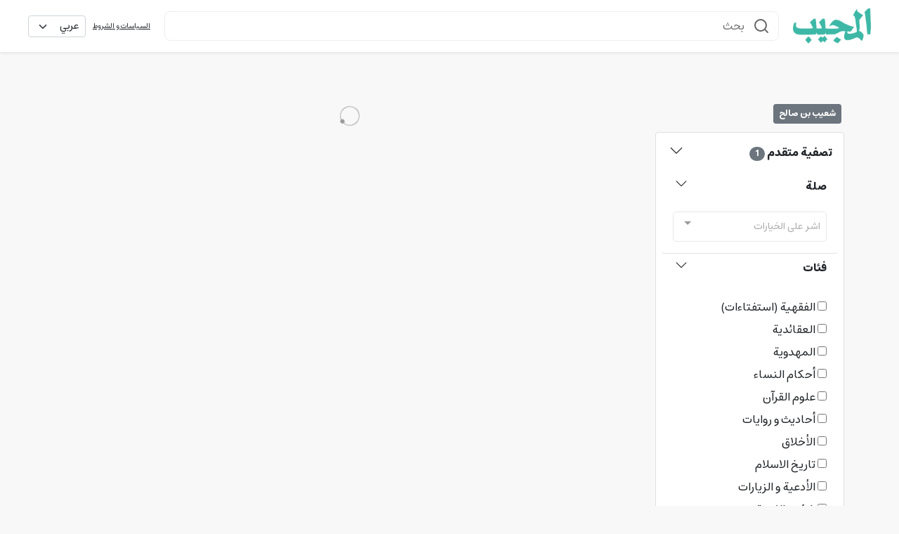

--- FILE ---
content_type: application/javascript; charset=UTF-8
request_url: https://almojib.com/_nuxt/3c7b2eb.js
body_size: 6293
content:
/*! For license information please see LICENSES */
(window.webpackJsonp=window.webpackJsonp||[]).push([[48],{509:function(e,t,n){"use strict";n.r(t);var r=n(415),o=n(416),c=n(422),l=n(404),d=n(413),f=n(446);const m="@firebase/installations",h="0.5.16",w=1e4,y="w:0.5.16",I="FIS_v2",v=36e5,T={"missing-app-config-values":'Missing App configuration value: "{$valueName}"',"not-registered":"Firebase Installation is not registered.","installation-not-found":"Firebase Installation not found.","request-failed":'{$requestName} request failed with error "{$serverCode} {$serverStatus}: {$serverMessage}"',"app-offline":"Could not process request. Application offline.","delete-pending-registration":"Can't delete installation while there is a pending registration request."},_=new l.b("installations","Installations",T);function C(e){return e instanceof l.c&&e.code.includes("request-failed")}function E({projectId:e}){return`https://firebaseinstallations.googleapis.com/v1/projects/${e}/installations`}function O(e){return{token:e.token,requestStatus:2,expiresIn:(t=e.expiresIn,Number(t.replace("s","000"))),creationTime:Date.now()};var t}async function S(e,t){const n=(await t.json()).error;return _.create("request-failed",{requestName:e,serverCode:n.code,serverMessage:n.message,serverStatus:n.status})}function j({apiKey:e}){return new Headers({"Content-Type":"application/json",Accept:"application/json","x-goog-api-key":e})}function P(e,{refreshToken:t}){const n=j(e);return n.append("Authorization",function(e){return`FIS_v2 ${e}`}(t)),n}async function k(e){const t=await e();return t.status>=500&&t.status<600?e():t}function A(e){return new Promise((t=>{setTimeout(t,e)}))}const D=/^[cdef][\w-]{21}$/;function M(){try{const e=new Uint8Array(17);(self.crypto||self.msCrypto).getRandomValues(e),e[0]=112+e[0]%16;const t=function(e){return(t=e,btoa(String.fromCharCode(...t)).replace(/\+/g,"-").replace(/\//g,"_")).substr(0,22);var t}(e);return D.test(t)?t:""}catch(e){return""}}function N(e){return`${e.appName}!${e.appId}`}const $=new Map;function F(e,t){const n=N(e);x(n,t),function(e,t){const n=L();n&&n.postMessage({key:e,fid:t});V()}(n,t)}function x(e,t){const n=$.get(e);if(n)for(const e of n)e(t)}let R=null;function L(){return!R&&"BroadcastChannel"in self&&(R=new BroadcastChannel("[Firebase] FID Change"),R.onmessage=e=>{x(e.data.key,e.data.fid)}),R}function V(){0===$.size&&R&&(R.close(),R=null)}const H="firebase-installations-store";let U=null;function z(){return U||(U=Object(f.a)("firebase-installations-database",1,{upgrade:(e,t)=>{if(0===t)e.createObjectStore(H)}})),U}async function K(e,t){const n=N(e),r=(await z()).transaction(H,"readwrite"),o=r.objectStore(H),c=await o.get(n);return await o.put(t,n),await r.done,c&&c.fid===t.fid||F(e,t.fid),t}async function G(e){const t=N(e),n=(await z()).transaction(H,"readwrite");await n.objectStore(H).delete(t),await n.done}async function W(e,t){const n=N(e),r=(await z()).transaction(H,"readwrite"),o=r.objectStore(H),c=await o.get(n),l=t(c);return void 0===l?await o.delete(n):await o.put(l,n),await r.done,!l||c&&c.fid===l.fid||F(e,l.fid),l}async function B(e){let t;const n=await W(e.appConfig,(n=>{const r=function(e){return Y(e||{fid:M(),registrationStatus:0})}(n),o=function(e,t){if(0===t.registrationStatus){if(!navigator.onLine){return{installationEntry:t,registrationPromise:Promise.reject(_.create("app-offline"))}}const n={fid:t.fid,registrationStatus:1,registrationTime:Date.now()},r=async function(e,t){try{const n=await async function({appConfig:e,heartbeatServiceProvider:t},{fid:n}){const r=E(e),o=j(e),c=t.getImmediate({optional:!0});if(c){const e=await c.getHeartbeatsHeader();e&&o.append("x-firebase-client",e)}const body={fid:n,authVersion:I,appId:e.appId,sdkVersion:y},l={method:"POST",headers:o,body:JSON.stringify(body)},d=await k((()=>fetch(r,l)));if(d.ok){const e=await d.json();return{fid:e.fid||n,registrationStatus:2,refreshToken:e.refreshToken,authToken:O(e.authToken)}}throw await S("Create Installation",d)}(e,t);return K(e.appConfig,n)}catch(n){throw C(n)&&409===n.customData.serverCode?await G(e.appConfig):await K(e.appConfig,{fid:t.fid,registrationStatus:0}),n}}(e,n);return{installationEntry:n,registrationPromise:r}}return 1===t.registrationStatus?{installationEntry:t,registrationPromise:J(e)}:{installationEntry:t}}(e,r);return t=o.registrationPromise,o.installationEntry}));return""===n.fid?{installationEntry:await t}:{installationEntry:n,registrationPromise:t}}async function J(e){let t=await X(e.appConfig);for(;1===t.registrationStatus;)await A(100),t=await X(e.appConfig);if(0===t.registrationStatus){const{installationEntry:t,registrationPromise:n}=await B(e);return n||t}return t}function X(e){return W(e,(e=>{if(!e)throw _.create("installation-not-found");return Y(e)}))}function Y(e){return 1===(t=e).registrationStatus&&t.registrationTime+w<Date.now()?{fid:e.fid,registrationStatus:0}:e;var t}async function Q({appConfig:e,heartbeatServiceProvider:t},n){const r=function(e,{fid:t}){return`${E(e)}/${t}/authTokens:generate`}(e,n),o=P(e,n),c=t.getImmediate({optional:!0});if(c){const e=await c.getHeartbeatsHeader();e&&o.append("x-firebase-client",e)}const body={installation:{sdkVersion:y,appId:e.appId}},l={method:"POST",headers:o,body:JSON.stringify(body)},d=await k((()=>fetch(r,l)));if(d.ok){return O(await d.json())}throw await S("Generate Auth Token",d)}async function Z(e,t=!1){let n;const r=await W(e.appConfig,(r=>{if(!te(r))throw _.create("not-registered");const o=r.authToken;if(!t&&function(e){return 2===e.requestStatus&&!function(e){const t=Date.now();return t<e.creationTime||e.creationTime+e.expiresIn<t+v}(e)}(o))return r;if(1===o.requestStatus)return n=async function(e,t){let n=await ee(e.appConfig);for(;1===n.authToken.requestStatus;)await A(100),n=await ee(e.appConfig);const r=n.authToken;return 0===r.requestStatus?Z(e,t):r}(e,t),r;{if(!navigator.onLine)throw _.create("app-offline");const t=function(e){const t={requestStatus:1,requestTime:Date.now()};return Object.assign(Object.assign({},e),{authToken:t})}(r);return n=async function(e,t){try{const n=await Q(e,t),r=Object.assign(Object.assign({},t),{authToken:n});return await K(e.appConfig,r),n}catch(n){if(!C(n)||401!==n.customData.serverCode&&404!==n.customData.serverCode){const n=Object.assign(Object.assign({},t),{authToken:{requestStatus:0}});await K(e.appConfig,n)}else await G(e.appConfig);throw n}}(e,t),t}}));return n?await n:r.authToken}function ee(e){return W(e,(e=>{if(!te(e))throw _.create("not-registered");const t=e.authToken;return 1===(n=t).requestStatus&&n.requestTime+w<Date.now()?Object.assign(Object.assign({},e),{authToken:{requestStatus:0}}):e;var n}))}function te(e){return void 0!==e&&2===e.registrationStatus}async function ne(e,t=!1){const n=e;await async function(e){const{registrationPromise:t}=await B(e);t&&await t}(n);return(await Z(n,t)).token}function ae(e){return _.create("missing-app-config-values",{valueName:e})}const ie="installations",re=e=>{const t=e.getProvider("app").getImmediate(),n=function(e){if(!e||!e.options)throw ae("App Configuration");if(!e.name)throw ae("App Name");const t=["projectId","apiKey","appId"];for(const n of t)if(!e.options[n])throw ae(n);return{appName:e.name,projectId:e.options.projectId,apiKey:e.options.apiKey,appId:e.options.appId}}(t);return{app:t,appConfig:n,heartbeatServiceProvider:Object(o._getProvider)(t,"heartbeat"),_delete:()=>Promise.resolve()}},oe=e=>{const t=e.getProvider("app").getImmediate(),n=Object(o._getProvider)(t,ie).getImmediate();return{getId:()=>async function(e){const t=e,{installationEntry:n,registrationPromise:r}=await B(t);return r?r.catch(console.error):Z(t).catch(console.error),n.fid}(n),getToken:e=>ne(n,e)}};Object(o._registerComponent)(new d.a(ie,re,"PUBLIC")),Object(o._registerComponent)(new d.a("installations-internal",oe,"PRIVATE")),Object(o.registerVersion)(m,h),Object(o.registerVersion)(m,h,"esm2017");const se="analytics",ce="https://www.googletagmanager.com/gtag/js",le=new c.a("@firebase/analytics");function ue(e){return Promise.all(e.map((e=>e.catch((e=>e)))))}function de(e,t,n,r){return async function(o,c,l){try{"event"===o?await async function(e,t,n,r,o){try{let c=[];if(o&&o.send_to){let e=o.send_to;Array.isArray(e)||(e=[e]);const r=await ue(n);for(const n of e){const e=r.find((e=>e.measurementId===n)),o=e&&t[e.appId];if(!o){c=[];break}c.push(o)}}0===c.length&&(c=Object.values(t)),await Promise.all(c),e("event",r,o||{})}catch(e){le.error(e)}}(e,t,n,c,l):"config"===o?await async function(e,t,n,r,o,c){const l=r[o];try{if(l)await t[l];else{const e=(await ue(n)).find((e=>e.measurementId===o));e&&await t[e.appId]}}catch(e){le.error(e)}e("config",o,c)}(e,t,n,r,c,l):"consent"===o?e("consent","update",l):e("set",c)}catch(e){le.error(e)}}}const pe={"already-exists":"A Firebase Analytics instance with the appId {$id}  already exists. Only one Firebase Analytics instance can be created for each appId.","already-initialized":"initializeAnalytics() cannot be called again with different options than those it was initially called with. It can be called again with the same options to return the existing instance, or getAnalytics() can be used to get a reference to the already-intialized instance.","already-initialized-settings":"Firebase Analytics has already been initialized.settings() must be called before initializing any Analytics instanceor it will have no effect.","interop-component-reg-failed":"Firebase Analytics Interop Component failed to instantiate: {$reason}","invalid-analytics-context":"Firebase Analytics is not supported in this environment. Wrap initialization of analytics in analytics.isSupported() to prevent initialization in unsupported environments. Details: {$errorInfo}","indexeddb-unavailable":"IndexedDB unavailable or restricted in this environment. Wrap initialization of analytics in analytics.isSupported() to prevent initialization in unsupported environments. Details: {$errorInfo}","fetch-throttle":"The config fetch request timed out while in an exponential backoff state. Unix timestamp in milliseconds when fetch request throttling ends: {$throttleEndTimeMillis}.","config-fetch-failed":"Dynamic config fetch failed: [{$httpStatus}] {$responseMessage}","no-api-key":'The "apiKey" field is empty in the local Firebase config. Firebase Analytics requires this field tocontain a valid API key.',"no-app-id":'The "appId" field is empty in the local Firebase config. Firebase Analytics requires this field tocontain a valid app ID.'},fe=new l.b("analytics","Analytics",pe);const me=new class{constructor(e={},t=1e3){this.throttleMetadata=e,this.intervalMillis=t}getThrottleMetadata(e){return this.throttleMetadata[e]}setThrottleMetadata(e,t){this.throttleMetadata[e]=t}deleteThrottleMetadata(e){delete this.throttleMetadata[e]}};function ge(e){return new Headers({Accept:"application/json","x-goog-api-key":e})}async function he(e,t=me,n){const{appId:r,apiKey:o,measurementId:c}=e.options;if(!r)throw fe.create("no-app-id");if(!o){if(c)return{measurementId:c,appId:r};throw fe.create("no-api-key")}const l=t.getThrottleMetadata(r)||{backoffCount:0,throttleEndTimeMillis:Date.now()},d=new ye;return setTimeout((async()=>{d.abort()}),void 0!==n?n:6e4),we({appId:r,apiKey:o,measurementId:c},l,d,t)}async function we(e,{throttleEndTimeMillis:t,backoffCount:n},r,o=me){var c,d;const{appId:f,measurementId:m}=e;try{await function(e,t){return new Promise(((n,r)=>{const o=Math.max(t-Date.now(),0),c=setTimeout(n,o);e.addEventListener((()=>{clearTimeout(c),r(fe.create("fetch-throttle",{throttleEndTimeMillis:t}))}))}))}(r,t)}catch(e){if(m)return le.warn(`Timed out fetching this Firebase app's measurement ID from the server. Falling back to the measurement ID ${m} provided in the "measurementId" field in the local Firebase config. [${null===(c=e)||void 0===c?void 0:c.message}]`),{appId:f,measurementId:m};throw e}try{const t=await async function(e){var t;const{appId:n,apiKey:r}=e,o={method:"GET",headers:ge(r)},c="https://firebase.googleapis.com/v1alpha/projects/-/apps/{app-id}/webConfig".replace("{app-id}",n),l=await fetch(c,o);if(200!==l.status&&304!==l.status){let e="";try{const n=await l.json();(null===(t=n.error)||void 0===t?void 0:t.message)&&(e=n.error.message)}catch(e){}throw fe.create("config-fetch-failed",{httpStatus:l.status,responseMessage:e})}return l.json()}(e);return o.deleteThrottleMetadata(f),t}catch(t){const c=t;if(!function(e){if(!(e instanceof l.c&&e.customData))return!1;const t=Number(e.customData.httpStatus);return 429===t||500===t||503===t||504===t}(c)){if(o.deleteThrottleMetadata(f),m)return le.warn(`Failed to fetch this Firebase app's measurement ID from the server. Falling back to the measurement ID ${m} provided in the "measurementId" field in the local Firebase config. [${null==c?void 0:c.message}]`),{appId:f,measurementId:m};throw t}const h=503===Number(null===(d=null==c?void 0:c.customData)||void 0===d?void 0:d.httpStatus)?Object(l.f)(n,o.intervalMillis,30):Object(l.f)(n,o.intervalMillis),w={throttleEndTimeMillis:Date.now()+h,backoffCount:n+1};return o.setThrottleMetadata(f,w),le.debug(`Calling attemptFetch again in ${h} millis`),we(e,w,r,o)}}class ye{constructor(){this.listeners=[]}addEventListener(e){this.listeners.push(e)}abort(){this.listeners.forEach((e=>e()))}}let Ie,be;function ve(e){be=e}function Te(e){Ie=e}async function _e(e,t,n,r,o,c,d){var f;const m=he(e);m.then((t=>{n[t.measurementId]=t.appId,e.options.measurementId&&t.measurementId!==e.options.measurementId&&le.warn(`The measurement ID in the local Firebase config (${e.options.measurementId}) does not match the measurement ID fetched from the server (${t.measurementId}). To ensure analytics events are always sent to the correct Analytics property, update the measurement ID field in the local config or remove it from the local config.`)})).catch((e=>le.error(e))),t.push(m);const h=async function(){var e;if(!Object(l.o)())return le.warn(fe.create("indexeddb-unavailable",{errorInfo:"IndexedDB is not available in this environment."}).message),!1;try{await Object(l.p)()}catch(t){return le.warn(fe.create("indexeddb-unavailable",{errorInfo:null===(e=t)||void 0===e?void 0:e.toString()}).message),!1}return!0}().then((e=>e?r.getId():void 0)),[w,y]=await Promise.all([m,h]);(function(e){const t=window.document.getElementsByTagName("script");for(const n of Object.values(t))if(n.src&&n.src.includes(ce)&&n.src.includes(e))return n;return null})(c)||function(e,t){const script=document.createElement("script");script.src=`${ce}?l=${e}&id=${t}`,script.async=!0,document.head.appendChild(script)}(c,w.measurementId),be&&(o("consent","default",be),ve(void 0)),o("js",new Date);const I=null!==(f=null==d?void 0:d.config)&&void 0!==f?f:{};return I.origin="firebase",I.update=!0,null!=y&&(I.firebase_id=y),o("config",w.measurementId,I),Ie&&(o("set",Ie),Te(void 0)),w.measurementId}class Ce{constructor(e){this.app=e}_delete(){return delete Ee[this.app.options.appId],Promise.resolve()}}let Ee={},Oe=[];const Se={};let je,Pe,ke="dataLayer",Ae="gtag",De=!1;function Me(e){if(De)throw fe.create("already-initialized");e.dataLayerName&&(ke=e.dataLayerName),e.gtagName&&(Ae=e.gtagName)}function Ne(e,t,n){!function(){const e=[];if(Object(l.n)()&&e.push("This is a browser extension environment."),Object(l.d)()||e.push("Cookies are not available."),e.length>0){const details=e.map(((e,t)=>`(${t+1}) ${e}`)).join(" "),t=fe.create("invalid-analytics-context",{errorInfo:details});le.warn(t.message)}}();const r=e.options.appId;if(!r)throw fe.create("no-app-id");if(!e.options.apiKey){if(!e.options.measurementId)throw fe.create("no-api-key");le.warn(`The "apiKey" field is empty in the local Firebase config. This is needed to fetch the latest measurement ID for this Firebase app. Falling back to the measurement ID ${e.options.measurementId} provided in the "measurementId" field in the local Firebase config.`)}if(null!=Ee[r])throw fe.create("already-exists",{id:r});if(!De){!function(e){let t=[];Array.isArray(window[e])?t=window[e]:window[e]=t}(ke);const{wrappedGtag:e,gtagCore:t}=function(e,t,n,r,o){let c=function(...e){window[r].push(arguments)};return window[o]&&"function"==typeof window[o]&&(c=window[o]),window[o]=de(c,e,t,n),{gtagCore:c,wrappedGtag:window[o]}}(Ee,Oe,Se,ke,Ae);Pe=e,je=t,De=!0}Ee[r]=_e(e,Oe,Se,t,je,ke,n);return new Ce(e)}async function $e(){if(Object(l.n)())return!1;if(!Object(l.d)())return!1;if(!Object(l.o)())return!1;try{return await Object(l.p)()}catch(e){return!1}}function Fe(e,t,n){e=Object(l.l)(e),async function(e,t,n,r){if(r&&r.global)return e("set",{screen_name:n}),Promise.resolve();e("config",await t,{update:!0,screen_name:n})}(Pe,Ee[e.app.options.appId],t,n).catch((e=>le.error(e)))}function qe(e,t,n){e=Object(l.l)(e),async function(e,t,n,r){if(r&&r.global)return e("set",{user_id:n}),Promise.resolve();e("config",await t,{update:!0,user_id:n})}(Pe,Ee[e.app.options.appId],t,n).catch((e=>le.error(e)))}function xe(e,t,n){e=Object(l.l)(e),async function(e,t,n,r){if(r&&r.global){const t={};for(const e of Object.keys(n))t[`user_properties.${e}`]=n[e];return e("set",t),Promise.resolve()}e("config",await t,{update:!0,user_properties:n})}(Pe,Ee[e.app.options.appId],t,n).catch((e=>le.error(e)))}function Re(e,t){e=Object(l.l)(e),async function(e,t){const n=await e;window[`ga-disable-${n}`]=!t}(Ee[e.app.options.appId],t).catch((e=>le.error(e)))}function Le(e,t,n,r){e=Object(l.l)(e),async function(e,t,n,r,o){if(o&&o.global)e("event",n,r);else{const o=await t;e("event",n,Object.assign(Object.assign({},r),{send_to:o}))}}(Pe,Ee[e.app.options.appId],t,n,r).catch((e=>le.error(e)))}const Ve="@firebase/analytics",He="0.8.4";Object(o._registerComponent)(new d.a(se,((e,{options:t})=>Ne(e.getProvider("app").getImmediate(),e.getProvider("installations-internal").getImmediate(),t)),"PUBLIC")),Object(o._registerComponent)(new d.a("analytics-internal",(function(e){try{const t=e.getProvider(se).getImmediate();return{logEvent:(e,n,r)=>Le(t,e,n,r)}}catch(e){throw fe.create("interop-component-reg-failed",{reason:e})}}),"PRIVATE")),Object(o.registerVersion)(Ve,He),Object(o.registerVersion)(Ve,He,"esm2017");class Ue{constructor(e,t){this.app=e,this._delegate=t}logEvent(e,t,n){Le(this._delegate,e,t,n)}setCurrentScreen(e,t){Fe(this._delegate,e,t)}setUserId(e,t){qe(this._delegate,e,t)}setUserProperties(e,t){xe(this._delegate,e,t)}setAnalyticsCollectionEnabled(e){Re(this._delegate,e)}}var ze;!function(e){e.ADD_SHIPPING_INFO="add_shipping_info",e.ADD_PAYMENT_INFO="add_payment_info",e.ADD_TO_CART="add_to_cart",e.ADD_TO_WISHLIST="add_to_wishlist",e.BEGIN_CHECKOUT="begin_checkout",e.CHECKOUT_PROGRESS="checkout_progress",e.EXCEPTION="exception",e.GENERATE_LEAD="generate_lead",e.LOGIN="login",e.PAGE_VIEW="page_view",e.PURCHASE="purchase",e.REFUND="refund",e.REMOVE_FROM_CART="remove_from_cart",e.SCREEN_VIEW="screen_view",e.SEARCH="search",e.SELECT_CONTENT="select_content",e.SELECT_ITEM="select_item",e.SELECT_PROMOTION="select_promotion",e.SET_CHECKOUT_OPTION="set_checkout_option",e.SHARE="share",e.SIGN_UP="sign_up",e.TIMING_COMPLETE="timing_complete",e.VIEW_CART="view_cart",e.VIEW_ITEM="view_item",e.VIEW_ITEM_LIST="view_item_list",e.VIEW_PROMOTION="view_promotion",e.VIEW_SEARCH_RESULTS="view_search_results"}(ze||(ze={}));const Ke=e=>{const t=e.getProvider("app-compat").getImmediate(),n=e.getProvider("analytics").getImmediate();return new Ue(t,n)};!function(){const e={Analytics:Ue,settings:Me,isSupported:$e,EventName:ze};r.a.INTERNAL.registerComponent(new d.a("analytics-compat",Ke,"PUBLIC").setServiceProps(e).setMultipleInstances(!0))}(),r.a.registerVersion("@firebase/analytics-compat","0.1.17")}}]);

--- FILE ---
content_type: application/javascript; charset=UTF-8
request_url: https://almojib.com/_nuxt/913d853.js
body_size: -165
content:
/*! For license information please see LICENSES */
(window.webpackJsonp=window.webpackJsonp||[]).push([[49],{480:function(e,n,r){"use strict";r.r(n);var o=r(415);r.d(n,"default",(function(){return o.a}));o.a.registerVersion("firebase","9.14.0","app-compat")}}]);

--- FILE ---
content_type: application/javascript; charset=UTF-8
request_url: https://almojib.com/_nuxt/b57c56a.js
body_size: 255
content:
(window.webpackJsonp=window.webpackJsonp||[]).push([[37],{430:function(t,e,o){var content=o(454);content.__esModule&&(content=content.default),"string"==typeof content&&(content=[[t.i,content,""]]),content.locals&&(t.exports=content.locals);(0,o(21).default)("78ef47f6",content,!0,{sourceMap:!1})},453:function(t,e,o){"use strict";o(430)},454:function(t,e,o){var n=o(20)(!1);n.push([t.i,".delete-button[data-v-d2d65a16]{position:absolute;left:7%;background:#fff;top:12%;border:1px solid #3eb8a6;color:#000b16;border-radius:4px;padding:10px}.delete-button[data-v-d2d65a16]:hover{outline-color:transparent;outline-style:dotted;box-shadow:0 0 0 1px #3eb8a6}",""]),t.exports=n},489:function(t,e,o){"use strict";o.r(e);var n={head:function(){var t=this.$i18n.locale;return{title:this.$i18n.messages[t]["policy-head"]}},methods:{onDeleteAccountClick:function(){this.$nuxt.$router.push(this.localePath("/delete-account"))}}},l=(o(453),o(4)),component=Object(l.a)(n,(function(){var t=this,e=t.$createElement,o=t._self._c||e;return o("div",[o("button",{staticClass:"delete-button",on:{click:function(e){return t.onDeleteAccountClick()}}},[t._v(t._s(t.$t("delete-account")))]),t._v(" "),o("div",{domProps:{innerHTML:t._s(t.$t("policy"))}})])}),[],!1,null,"d2d65a16",null);e.default=component.exports}}]);

--- FILE ---
content_type: application/javascript; charset=UTF-8
request_url: https://almojib.com/_nuxt/6556934.js
body_size: 114133
content:
/*! For license information please see LICENSES */
(window.webpackJsonp=window.webpackJsonp||[]).push([[2],[function(t,e,r){"use strict";r.d(e,"k",(function(){return w})),r.d(e,"m",(function(){return y})),r.d(e,"l",(function(){return k})),r.d(e,"e",(function(){return _})),r.d(e,"b",(function(){return j})),r.d(e,"s",(function(){return C})),r.d(e,"g",(function(){return E})),r.d(e,"h",(function(){return O})),r.d(e,"d",(function(){return S})),r.d(e,"r",(function(){return A})),r.d(e,"j",(function(){return $})),r.d(e,"t",(function(){return L})),r.d(e,"o",(function(){return z})),r.d(e,"q",(function(){return I})),r.d(e,"f",(function(){return R})),r.d(e,"c",(function(){return D})),r.d(e,"i",(function(){return N})),r.d(e,"p",(function(){return M})),r.d(e,"a",(function(){return Y})),r.d(e,"v",(function(){return G})),r.d(e,"n",(function(){return X})),r.d(e,"u",(function(){return K}));r(48),r(24),r(43),r(49),r(55),r(38),r(56);var n=r(31),o=r(5),l=r(16),c=r(9),d=(r(32),r(10),r(44),r(128),r(28),r(42),r(45),r(37),r(25),r(27),r(39),r(15),r(69),r(125),r(124),r(196),r(76),r(152),r(276),r(51),r(52),r(1)),m=r(23);function f(object,t){var e=Object.keys(object);if(Object.getOwnPropertySymbols){var r=Object.getOwnPropertySymbols(object);t&&(r=r.filter((function(t){return Object.getOwnPropertyDescriptor(object,t).enumerable}))),e.push.apply(e,r)}return e}function h(t){for(var i=1;i<arguments.length;i++){var source=null!=arguments[i]?arguments[i]:{};i%2?f(Object(source),!0).forEach((function(e){Object(l.a)(t,e,source[e])})):Object.getOwnPropertyDescriptors?Object.defineProperties(t,Object.getOwnPropertyDescriptors(source)):f(Object(source)).forEach((function(e){Object.defineProperty(t,e,Object.getOwnPropertyDescriptor(source,e))}))}return t}function v(t,e){var r="undefined"!=typeof Symbol&&t[Symbol.iterator]||t["@@iterator"];if(!r){if(Array.isArray(t)||(r=function(t,e){if(!t)return;if("string"==typeof t)return x(t,e);var r=Object.prototype.toString.call(t).slice(8,-1);"Object"===r&&t.constructor&&(r=t.constructor.name);if("Map"===r||"Set"===r)return Array.from(t);if("Arguments"===r||/^(?:Ui|I)nt(?:8|16|32)(?:Clamped)?Array$/.test(r))return x(t,e)}(t))||e&&t&&"number"==typeof t.length){r&&(t=r);var i=0,n=function(){};return{s:n,n:function(){return i>=t.length?{done:!0}:{done:!1,value:t[i++]}},e:function(t){throw t},f:n}}throw new TypeError("Invalid attempt to iterate non-iterable instance.\nIn order to be iterable, non-array objects must have a [Symbol.iterator]() method.")}var o,l=!0,c=!1;return{s:function(){r=r.call(t)},n:function(){var t=r.next();return l=t.done,t},e:function(t){c=!0,o=t},f:function(){try{l||null==r.return||r.return()}finally{if(c)throw o}}}}function x(t,e){(null==e||e>t.length)&&(e=t.length);for(var i=0,r=new Array(e);i<e;i++)r[i]=t[i];return r}function w(t){d.a.config.errorHandler&&d.a.config.errorHandler(t)}function y(t){return t.then((function(t){return t.default||t}))}function k(t){return t.$options&&"function"==typeof t.$options.fetch&&!t.$options.fetch.length}function _(t){var e,r=arguments.length>1&&void 0!==arguments[1]?arguments[1]:[],n=t.$children||[],o=v(n);try{for(o.s();!(e=o.n()).done;){var l=e.value;l.$fetch?r.push(l):l.$children&&_(l,r)}}catch(t){o.e(t)}finally{o.f()}return r}function j(t,e){if(e||!t.options.__hasNuxtData){var r=t.options._originDataFn||t.options.data||function(){return{}};t.options._originDataFn=r,t.options.data=function(){var data=r.call(this,this);return this.$ssrContext&&(e=this.$ssrContext.asyncData[t.cid]),h(h({},data),e)},t.options.__hasNuxtData=!0,t._Ctor&&t._Ctor.options&&(t._Ctor.options.data=t.options.data)}}function C(t){return t.options&&t._Ctor===t||(t.options?(t._Ctor=t,t.extendOptions=t.options):(t=d.a.extend(t))._Ctor=t,!t.options.name&&t.options.__file&&(t.options.name=t.options.__file)),t}function E(t){var e=arguments.length>1&&void 0!==arguments[1]&&arguments[1],r=arguments.length>2&&void 0!==arguments[2]?arguments[2]:"components";return Array.prototype.concat.apply([],t.matched.map((function(t,n){return Object.keys(t[r]).map((function(o){return e&&e.push(n),t[r][o]}))})))}function O(t){var e=arguments.length>1&&void 0!==arguments[1]&&arguments[1];return E(t,e,"instances")}function S(t,e){return Array.prototype.concat.apply([],t.matched.map((function(t,r){return Object.keys(t.components).reduce((function(n,o){return t.components[o]?n.push(e(t.components[o],t.instances[o],t,o,r)):delete t.components[o],n}),[])})))}function A(t,e){return Promise.all(S(t,function(){var t=Object(o.a)(regeneratorRuntime.mark((function t(r,n,o,l){var c,d;return regeneratorRuntime.wrap((function(t){for(;;)switch(t.prev=t.next){case 0:if("function"!=typeof r||r.options){t.next=11;break}return t.prev=1,t.next=4,r();case 4:r=t.sent,t.next=11;break;case 7:throw t.prev=7,t.t0=t.catch(1),t.t0&&"ChunkLoadError"===t.t0.name&&"undefined"!=typeof window&&window.sessionStorage&&(c=Date.now(),(!(d=parseInt(window.sessionStorage.getItem("nuxt-reload")))||d+6e4<c)&&(window.sessionStorage.setItem("nuxt-reload",c),window.location.reload(!0))),t.t0;case 11:return o.components[l]=r=C(r),t.abrupt("return","function"==typeof e?e(r,n,o,l):r);case 13:case"end":return t.stop()}}),t,null,[[1,7]])})));return function(e,r,n,o){return t.apply(this,arguments)}}()))}function $(t){return T.apply(this,arguments)}function T(){return(T=Object(o.a)(regeneratorRuntime.mark((function t(e){return regeneratorRuntime.wrap((function(t){for(;;)switch(t.prev=t.next){case 0:if(e){t.next=2;break}return t.abrupt("return");case 2:return t.next=4,A(e);case 4:return t.abrupt("return",h(h({},e),{},{meta:E(e).map((function(t,r){return h(h({},t.options.meta),(e.matched[r]||{}).meta)}))}));case 5:case"end":return t.stop()}}),t)})))).apply(this,arguments)}function L(t,e){return P.apply(this,arguments)}function P(){return(P=Object(o.a)(regeneratorRuntime.mark((function t(e,r){var o,l,d,f;return regeneratorRuntime.wrap((function(t){for(;;)switch(t.prev=t.next){case 0:return e.context||(e.context={isStatic:!1,isDev:!1,isHMR:!1,app:e,store:e.store,payload:r.payload,error:r.error,base:e.router.options.base,env:{}},r.req&&(e.context.req=r.req),r.res&&(e.context.res=r.res),r.ssrContext&&(e.context.ssrContext=r.ssrContext),e.context.redirect=function(t,path,r){if(t){e.context._redirected=!0;var o=Object(n.a)(path);if("number"==typeof t||"undefined"!==o&&"object"!==o||(r=path||{},path=t,o=Object(n.a)(path),t=302),"object"===o&&(path=e.router.resolve(path).route.fullPath),!/(^[.]{1,2}\/)|(^\/(?!\/))/.test(path))throw path=Object(m.e)(path,r),window.location.replace(path),new Error("ERR_REDIRECT");e.context.next({path:path,query:r,status:t})}},e.context.nuxtState=window.__NUXT__),t.next=3,Promise.all([$(r.route),$(r.from)]);case 3:o=t.sent,l=Object(c.a)(o,2),d=l[0],f=l[1],r.route&&(e.context.route=d),r.from&&(e.context.from=f),e.context.next=r.next,e.context._redirected=!1,e.context._errored=!1,e.context.isHMR=!1,e.context.params=e.context.route.params||{},e.context.query=e.context.route.query||{};case 15:case"end":return t.stop()}}),t)})))).apply(this,arguments)}function z(t,e){return!t.length||e._redirected||e._errored?Promise.resolve():I(t[0],e).then((function(){return z(t.slice(1),e)}))}function I(t,e){var r;return(r=2===t.length?new Promise((function(r){t(e,(function(t,data){t&&e.error(t),r(data=data||{})}))})):t(e))&&r instanceof Promise&&"function"==typeof r.then?r:Promise.resolve(r)}function R(base,t){if("hash"===t)return window.location.hash.replace(/^#\//,"");base=decodeURI(base).slice(0,-1);var path=decodeURI(window.location.pathname);base&&path.startsWith(base)&&(path=path.slice(base.length));var e=(path||"/")+window.location.search+window.location.hash;return Object(m.d)(e)}function D(t,e){return function(t,e){for(var r=new Array(t.length),i=0;i<t.length;i++)"object"===Object(n.a)(t[i])&&(r[i]=new RegExp("^(?:"+t[i].pattern+")$",V(e)));return function(e,n){for(var path="",data=e||{},o=(n||{}).pretty?F:encodeURIComponent,l=0;l<t.length;l++){var c=t[l];if("string"!=typeof c){var d=data[c.name||"pathMatch"],m=void 0;if(null==d){if(c.optional){c.partial&&(path+=c.prefix);continue}throw new TypeError('Expected "'+c.name+'" to be defined')}if(Array.isArray(d)){if(!c.repeat)throw new TypeError('Expected "'+c.name+'" to not repeat, but received `'+JSON.stringify(d)+"`");if(0===d.length){if(c.optional)continue;throw new TypeError('Expected "'+c.name+'" to not be empty')}for(var f=0;f<d.length;f++){if(m=o(d[f]),!r[l].test(m))throw new TypeError('Expected all "'+c.name+'" to match "'+c.pattern+'", but received `'+JSON.stringify(m)+"`");path+=(0===f?c.prefix:c.delimiter)+m}}else{if(m=c.asterisk?U(d):o(d),!r[l].test(m))throw new TypeError('Expected "'+c.name+'" to match "'+c.pattern+'", but received "'+m+'"');path+=c.prefix+m}}else path+=c}return path}}(function(t,e){var r,n=[],o=0,l=0,path="",c=e&&e.delimiter||"/";for(;null!=(r=B.exec(t));){var d=r[0],m=r[1],f=r.index;if(path+=t.slice(l,f),l=f+d.length,m)path+=m[1];else{var h=t[l],v=r[2],x=r[3],w=r[4],y=r[5],k=r[6],_=r[7];path&&(n.push(path),path="");var j=null!=v&&null!=h&&h!==v,C="+"===k||"*"===k,E="?"===k||"*"===k,O=r[2]||c,pattern=w||y;n.push({name:x||o++,prefix:v||"",delimiter:O,optional:E,repeat:C,partial:j,asterisk:Boolean(_),pattern:pattern?W(pattern):_?".*":"[^"+H(O)+"]+?"})}}l<t.length&&(path+=t.substr(l));path&&n.push(path);return n}(t,e),e)}function N(t,e){var r={},n=h(h({},t),e);for(var o in n)String(t[o])!==String(e[o])&&(r[o]=!0);return r}function M(t){var e;if(t.message||"string"==typeof t)e=t.message||t;else try{e=JSON.stringify(t,null,2)}catch(r){e="[".concat(t.constructor.name,"]")}return h(h({},t),{},{message:e,statusCode:t.statusCode||t.status||t.response&&t.response.status||500})}window.onNuxtReadyCbs=[],window.onNuxtReady=function(t){window.onNuxtReadyCbs.push(t)};var B=new RegExp(["(\\\\.)","([\\/.])?(?:(?:\\:(\\w+)(?:\\(((?:\\\\.|[^\\\\()])+)\\))?|\\(((?:\\\\.|[^\\\\()])+)\\))([+*?])?|(\\*))"].join("|"),"g");function F(t,e){var r=e?/[?#]/g:/[/?#]/g;return encodeURI(t).replace(r,(function(t){return"%"+t.charCodeAt(0).toString(16).toUpperCase()}))}function U(t){return F(t,!0)}function H(t){return t.replace(/([.+*?=^!:${}()[\]|/\\])/g,"\\$1")}function W(t){return t.replace(/([=!:$/()])/g,"\\$1")}function V(t){return t&&t.sensitive?"":"i"}function Y(t,e,r){t.$options[e]||(t.$options[e]=[]),t.$options[e].includes(r)||t.$options[e].push(r)}var G=m.c,X=(m.g,m.b);function K(t){try{window.history.scrollRestoration=t}catch(t){}}},,,,,,,,,,,,,,,,,,,,function(t,e,r){"use strict";t.exports=function(t){var e=[];return e.toString=function(){return this.map((function(e){var content=function(t,e){var content=t[1]||"",r=t[3];if(!r)return content;if(e&&"function"==typeof btoa){var n=(l=r,c=btoa(unescape(encodeURIComponent(JSON.stringify(l)))),data="sourceMappingURL=data:application/json;charset=utf-8;base64,".concat(c),"/*# ".concat(data," */")),o=r.sources.map((function(source){return"/*# sourceURL=".concat(r.sourceRoot||"").concat(source," */")}));return[content].concat(o).concat([n]).join("\n")}var l,c,data;return[content].join("\n")}(e,t);return e[2]?"@media ".concat(e[2]," {").concat(content,"}"):content})).join("")},e.i=function(t,r,n){"string"==typeof t&&(t=[[null,t,""]]);var o={};if(n)for(var i=0;i<this.length;i++){var l=this[i][0];null!=l&&(o[l]=!0)}for(var c=0;c<t.length;c++){var d=[].concat(t[c]);n&&o[d[0]]||(r&&(d[2]?d[2]="".concat(r," and ").concat(d[2]):d[2]=r),e.push(d))}},e}},function(t,e,r){"use strict";function n(t,e){for(var r=[],n={},i=0;i<e.length;i++){var o=e[i],l=o[0],c={id:t+":"+i,css:o[1],media:o[2],sourceMap:o[3]};n[l]?n[l].parts.push(c):r.push(n[l]={id:l,parts:[c]})}return r}r.r(e),r.d(e,"default",(function(){return w}));var o="undefined"!=typeof document;if("undefined"!=typeof DEBUG&&DEBUG&&!o)throw new Error("vue-style-loader cannot be used in a non-browser environment. Use { target: 'node' } in your Webpack config to indicate a server-rendering environment.");var l={},head=o&&(document.head||document.getElementsByTagName("head")[0]),c=null,d=0,m=!1,f=function(){},h=null,v="data-vue-ssr-id",x="undefined"!=typeof navigator&&/msie [6-9]\b/.test(navigator.userAgent.toLowerCase());function w(t,e,r,o){m=r,h=o||{};var c=n(t,e);return y(c),function(e){for(var r=[],i=0;i<c.length;i++){var o=c[i];(d=l[o.id]).refs--,r.push(d)}e?y(c=n(t,e)):c=[];for(i=0;i<r.length;i++){var d;if(0===(d=r[i]).refs){for(var m=0;m<d.parts.length;m++)d.parts[m]();delete l[d.id]}}}}function y(t){for(var i=0;i<t.length;i++){var e=t[i],r=l[e.id];if(r){r.refs++;for(var n=0;n<r.parts.length;n++)r.parts[n](e.parts[n]);for(;n<e.parts.length;n++)r.parts.push(_(e.parts[n]));r.parts.length>e.parts.length&&(r.parts.length=e.parts.length)}else{var o=[];for(n=0;n<e.parts.length;n++)o.push(_(e.parts[n]));l[e.id]={id:e.id,refs:1,parts:o}}}}function k(){var t=document.createElement("style");return t.type="text/css",head.appendChild(t),t}function _(t){var e,r,n=document.querySelector("style["+v+'~="'+t.id+'"]');if(n){if(m)return f;n.parentNode.removeChild(n)}if(x){var o=d++;n=c||(c=k()),e=E.bind(null,n,o,!1),r=E.bind(null,n,o,!0)}else n=k(),e=O.bind(null,n),r=function(){n.parentNode.removeChild(n)};return e(t),function(n){if(n){if(n.css===t.css&&n.media===t.media&&n.sourceMap===t.sourceMap)return;e(t=n)}else r()}}var j,C=(j=[],function(t,e){return j[t]=e,j.filter(Boolean).join("\n")});function E(t,e,r,n){var o=r?"":n.css;if(t.styleSheet)t.styleSheet.cssText=C(e,o);else{var l=document.createTextNode(o),c=t.childNodes;c[e]&&t.removeChild(c[e]),c.length?t.insertBefore(l,c[e]):t.appendChild(l)}}function O(t,e){var r=e.css,n=e.media,o=e.sourceMap;if(n&&t.setAttribute("media",n),h.ssrId&&t.setAttribute(v,e.id),o&&(r+="\n/*# sourceURL="+o.sources[0]+" */",r+="\n/*# sourceMappingURL=data:application/json;base64,"+btoa(unescape(encodeURIComponent(JSON.stringify(o))))+" */"),t.styleSheet)t.styleSheet.cssText=r;else{for(;t.firstChild;)t.removeChild(t.firstChild);t.appendChild(document.createTextNode(r))}}},,,,,,,,,,,,,,,,,,,,,,,,,,,,,,,,,,,,,function(t,e,r){"use strict";r.d(e,"b",(function(){return Vn})),r.d(e,"a",(function(){return ot.a}));var n={};r.r(n),r.d(n,"AdvancedFilters",(function(){return kt})),r.d(n,"AppInstallBanner",(function(){return _t})),r.d(n,"Autocomplete",(function(){return jt})),r.d(n,"Category",(function(){return Ct})),r.d(n,"Filters",(function(){return Et})),r.d(n,"Loading",(function(){return Ot})),r.d(n,"OsShare",(function(){return St})),r.d(n,"Share",(function(){return At})),r.d(n,"Skeleton",(function(){return $t})),r.d(n,"Slider",(function(){return Tt})),r.d(n,"TheFooter",(function(){return Lt})),r.d(n,"TheHeader",(function(){return Pt})),r.d(n,"AdsBanner",(function(){return zt})),r.d(n,"AdsBannerSlider",(function(){return It})),r.d(n,"CharityCard",(function(){return Rt})),r.d(n,"CharityLocation",(function(){return Dt})),r.d(n,"CharityParticipant",(function(){return Nt})),r.d(n,"CharityProgressBar",(function(){return Mt})),r.d(n,"CommunitySlider",(function(){return qt})),r.d(n,"DarajatCategoryCard",(function(){return Bt})),r.d(n,"DarajatCourseCard",(function(){return Ft})),r.d(n,"DarajatLessonCard",(function(){return Ut})),r.d(n,"DarajatTermCard",(function(){return Ht})),r.d(n,"Post",(function(){return Wt})),r.d(n,"PostCard",(function(){return Vt})),r.d(n,"PostSlider",(function(){return Yt})),r.d(n,"InstituteCard",(function(){return Gt})),r.d(n,"QuestionProfile",(function(){return Xt})),r.d(n,"Question",(function(){return Kt})),r.d(n,"QuestionReplies",(function(){return Qt})),r.d(n,"Search",(function(){return Jt})),r.d(n,"TagSlider",(function(){return Zt})),r.d(n,"TagTags",(function(){return te}));r(37),r(24),r(44),r(55),r(38),r(56);var o=r(5),l=r(16),c=(r(32),r(28),r(10),r(45),r(15),r(69),r(1)),d=r(94),m=r(93),f=r(160),h=r.n(f),v=r(78),x=r.n(v),w=(r(25),r(27),r(161)),y=r(23),k=r(0);"scrollRestoration"in window.history&&(Object(k.u)("manual"),window.addEventListener("beforeunload",(function(){Object(k.u)("auto")})),window.addEventListener("load",(function(){Object(k.u)("manual")})));function _(object,t){var e=Object.keys(object);if(Object.getOwnPropertySymbols){var r=Object.getOwnPropertySymbols(object);t&&(r=r.filter((function(t){return Object.getOwnPropertyDescriptor(object,t).enumerable}))),e.push.apply(e,r)}return e}function j(t){for(var i=1;i<arguments.length;i++){var source=null!=arguments[i]?arguments[i]:{};i%2?_(Object(source),!0).forEach((function(e){Object(l.a)(t,e,source[e])})):Object.getOwnPropertyDescriptors?Object.defineProperties(t,Object.getOwnPropertyDescriptors(source)):_(Object(source)).forEach((function(e){Object.defineProperty(t,e,Object.getOwnPropertyDescriptor(source,e))}))}return t}var C=function(){return Object(k.m)(r.e(31).then(r.bind(null,482)))},E=function(){return Object(k.m)(r.e(23).then(r.bind(null,483)))},O=function(){return Object(k.m)(r.e(27).then(r.bind(null,484)))},S=function(){return Object(k.m)(r.e(30).then(r.bind(null,485)))},A=function(){return Object(k.m)(r.e(33).then(r.bind(null,486)))},$=function(){return Object(k.m)(r.e(34).then(r.bind(null,487)))},T=function(){return Object(k.m)(r.e(35).then(r.bind(null,488)))},L=function(){return Object(k.m)(r.e(37).then(r.bind(null,489)))},P=function(){return Object(k.m)(r.e(38).then(r.bind(null,490)))},z=function(){return Object(k.m)(r.e(40).then(r.bind(null,491)))},I=function(){return Object(k.m)(Promise.all([r.e(0),r.e(43)]).then(r.bind(null,492)))},R=function(){return Object(k.m)(r.e(25).then(r.bind(null,493)))},D=function(){return Object(k.m)(r.e(44).then(r.bind(null,494)))},N=function(){return Object(k.m)(r.e(24).then(r.bind(null,495)))},M=function(){return Object(k.m)(r.e(26).then(r.bind(null,496)))},B=function(){return Object(k.m)(r.e(28).then(r.bind(null,497)))},F=function(){return Object(k.m)(r.e(29).then(r.bind(null,498)))},U=function(){return Object(k.m)(r.e(21).then(r.bind(null,499)))},H=function(){return Object(k.m)(r.e(22).then(r.bind(null,500)))},W=function(){return Object(k.m)(r.e(32).then(r.bind(null,501)))},V=function(){return Object(k.m)(r.e(36).then(r.bind(null,502)))},Y=function(){return Object(k.m)(r.e(39).then(r.bind(null,503)))},G=function(){return Object(k.m)(Promise.all([r.e(4),r.e(41)]).then(r.bind(null,504)))},X=function(){return Object(k.m)(r.e(42).then(r.bind(null,505)))},K=function(){return Object(k.m)(r.e(45).then(r.bind(null,506)))},Q=function(){};c.a.use(w.a);var J={mode:"history",base:"/",linkActiveClass:"nuxt-link-active",linkExactActiveClass:"nuxt-link-exact-active",scrollBehavior:function(t,e,r){var n=!1,o=t!==e;r?n=r:o&&function(t){var e=Object(k.g)(t);if(1===e.length){var r=e[0].options;return!1!==(void 0===r?{}:r).scrollToTop}return e.some((function(t){var e=t.options;return e&&e.scrollToTop}))}(t)&&(n={x:0,y:0});var l=window.$nuxt;return(!o||t.path===e.path&&t.hash!==e.hash)&&l.$nextTick((function(){return l.$emit("triggerScroll")})),new Promise((function(e){l.$once("triggerScroll",(function(){if(t.hash){var r=t.hash;void 0!==window.CSS&&void 0!==window.CSS.escape&&(r="#"+window.CSS.escape(r.substr(1)));try{document.querySelector(r)&&(n={selector:r})}catch(t){console.warn("Failed to save scroll position. Please add CSS.escape() polyfill (https://github.com/mathiasbynens/CSS.escape).")}}e(n)}))}))},routes:[{path:"/ar",component:C,name:"index___ar"},{path:"/az",component:C,name:"index___az"},{path:"/fa",component:C,name:"index___fa"},{path:"/ur",component:C,name:"index___ur"},{path:"/ar/charity",component:E,name:"charity___ar"},{path:"/ar/darajat",component:O,name:"darajat___ar"},{path:"/ar/delete-account",component:S,name:"delete-account___ar"},{path:"/ar/institute",component:A,name:"institute___ar"},{path:"/ar/kids-delete-account",component:$,name:"kids-delete-account___ar"},{path:"/ar/kids-privacy-policy",component:T,name:"kids-privacy-policy___ar"},{path:"/ar/policy",component:L,name:"policy___ar"},{path:"/ar/policy-google",component:P,name:"policy-google___ar"},{path:"/ar/post",component:z,name:"post___ar"},{path:"/ar/search",component:I,name:"search___ar"},{path:"/az/charity",component:E,name:"charity___az"},{path:"/az/darajat",component:O,name:"darajat___az"},{path:"/az/delete-account",component:S,name:"delete-account___az"},{path:"/az/institute",component:A,name:"institute___az"},{path:"/az/kids-delete-account",component:$,name:"kids-delete-account___az"},{path:"/az/kids-privacy-policy",component:T,name:"kids-privacy-policy___az"},{path:"/az/policy",component:L,name:"policy___az"},{path:"/az/policy-google",component:P,name:"policy-google___az"},{path:"/az/post",component:z,name:"post___az"},{path:"/az/search",component:I,name:"search___az"},{path:"/fa/charity",component:E,name:"charity___fa"},{path:"/fa/darajat",component:O,name:"darajat___fa"},{path:"/fa/delete-account",component:S,name:"delete-account___fa"},{path:"/fa/institute",component:A,name:"institute___fa"},{path:"/fa/kids-delete-account",component:$,name:"kids-delete-account___fa"},{path:"/fa/kids-privacy-policy",component:T,name:"kids-privacy-policy___fa"},{path:"/fa/policy",component:L,name:"policy___fa"},{path:"/fa/policy-google",component:P,name:"policy-google___fa"},{path:"/fa/post",component:z,name:"post___fa"},{path:"/fa/search",component:I,name:"search___fa"},{path:"/ur/charity",component:E,name:"charity___ur"},{path:"/ur/darajat",component:O,name:"darajat___ur"},{path:"/ur/delete-account",component:S,name:"delete-account___ur"},{path:"/ur/institute",component:A,name:"institute___ur"},{path:"/ur/kids-delete-account",component:$,name:"kids-delete-account___ur"},{path:"/ur/kids-privacy-policy",component:T,name:"kids-privacy-policy___ur"},{path:"/ur/policy",component:L,name:"policy___ur"},{path:"/ur/policy-google",component:P,name:"policy-google___ur"},{path:"/ur/post",component:z,name:"post___ur"},{path:"/ur/search",component:I,name:"search___ur"},{path:"/ar/darajat/category",component:R,name:"darajat-category___ar"},{path:"/ar/search/landing",component:D,name:"search-landing___ar"},{path:"/az/darajat/category",component:R,name:"darajat-category___az"},{path:"/az/search/landing",component:D,name:"search-landing___az"},{path:"/fa/darajat/category",component:R,name:"darajat-category___fa"},{path:"/fa/search/landing",component:D,name:"search-landing___fa"},{path:"/ur/darajat/category",component:R,name:"darajat-category___ur"},{path:"/ur/search/landing",component:D,name:"search-landing___ur"},{path:"/ar/darajat/category/:id",component:N,name:"darajat-category-id___ar"},{path:"/ar/darajat/course/:id?",component:M,name:"darajat-course-id___ar"},{path:"/ar/darajat/slide/:id?",component:B,name:"darajat-slide-id___ar"},{path:"/ar/darajat/term/:id?",component:F,name:"darajat-term-id___ar"},{path:"/az/darajat/category/:id",component:N,name:"darajat-category-id___az"},{path:"/az/darajat/course/:id?",component:M,name:"darajat-course-id___az"},{path:"/az/darajat/slide/:id?",component:B,name:"darajat-slide-id___az"},{path:"/az/darajat/term/:id?",component:F,name:"darajat-term-id___az"},{path:"/fa/darajat/category/:id",component:N,name:"darajat-category-id___fa"},{path:"/fa/darajat/course/:id?",component:M,name:"darajat-course-id___fa"},{path:"/fa/darajat/slide/:id?",component:B,name:"darajat-slide-id___fa"},{path:"/fa/darajat/term/:id?",component:F,name:"darajat-term-id___fa"},{path:"/ur/darajat/category/:id",component:N,name:"darajat-category-id___ur"},{path:"/ur/darajat/course/:id?",component:M,name:"darajat-course-id___ur"},{path:"/ur/darajat/slide/:id?",component:B,name:"darajat-slide-id___ur"},{path:"/ur/darajat/term/:id?",component:F,name:"darajat-term-id___ur"},{path:"/ar/category/:category?",component:U,name:"category-category___ar"},{path:"/ar/charity/:id",component:H,name:"charity-id___ar"},{path:"/ar/institute/:id",component:W,name:"institute-id___ar"},{path:"/ar/marja/:marja_id?",component:V,name:"marja-marja_id___ar"},{path:"/ar/post/:id",component:Y,name:"post-id___ar"},{path:"/ar/question/:id?",component:G,name:"question-id___ar"},{path:"/ar/quiz/:id?",component:X,name:"quiz-id___ar"},{path:"/ar/tag/:tags?",component:K,name:"tag-tags___ar"},{path:"/az/category/:category?",component:U,name:"category-category___az"},{path:"/az/charity/:id",component:H,name:"charity-id___az"},{path:"/az/institute/:id",component:W,name:"institute-id___az"},{path:"/az/marja/:marja_id?",component:V,name:"marja-marja_id___az"},{path:"/az/post/:id",component:Y,name:"post-id___az"},{path:"/az/question/:id?",component:G,name:"question-id___az"},{path:"/az/quiz/:id?",component:X,name:"quiz-id___az"},{path:"/az/tag/:tags?",component:K,name:"tag-tags___az"},{path:"/fa/category/:category?",component:U,name:"category-category___fa"},{path:"/fa/charity/:id",component:H,name:"charity-id___fa"},{path:"/fa/institute/:id",component:W,name:"institute-id___fa"},{path:"/fa/marja/:marja_id?",component:V,name:"marja-marja_id___fa"},{path:"/fa/post/:id",component:Y,name:"post-id___fa"},{path:"/fa/question/:id?",component:G,name:"question-id___fa"},{path:"/fa/quiz/:id?",component:X,name:"quiz-id___fa"},{path:"/fa/tag/:tags?",component:K,name:"tag-tags___fa"},{path:"/ur/category/:category?",component:U,name:"category-category___ur"},{path:"/ur/charity/:id",component:H,name:"charity-id___ur"},{path:"/ur/institute/:id",component:W,name:"institute-id___ur"},{path:"/ur/marja/:marja_id?",component:V,name:"marja-marja_id___ur"},{path:"/ur/post/:id",component:Y,name:"post-id___ur"},{path:"/ur/question/:id?",component:G,name:"question-id___ur"},{path:"/ur/quiz/:id?",component:X,name:"quiz-id___ur"},{path:"/ur/tag/:tags?",component:K,name:"tag-tags___ur"}],fallback:!1};function Z(t,e){var base=e._app&&e._app.basePath||J.base,r=new w.a(j(j({},J),{},{base:base})),n=r.push;r.push=function(t){var e=arguments.length>1&&void 0!==arguments[1]?arguments[1]:Q,r=arguments.length>2?arguments[2]:void 0;return n.call(this,t,e,r)};var o=r.resolve.bind(r);return r.resolve=function(t,e,r){return"string"==typeof t&&(t=Object(y.d)(t)),o(t,e,r)},r}var tt={name:"NuxtChild",functional:!0,props:{nuxtChildKey:{type:String,default:""},keepAlive:Boolean,keepAliveProps:{type:Object,default:void 0}},render:function(t,e){var r=e.parent,data=e.data,n=e.props,o=r.$createElement;data.nuxtChild=!0;for(var l=r,c=r.$nuxt.nuxt.transitions,d=r.$nuxt.nuxt.defaultTransition,m=0;r;)r.$vnode&&r.$vnode.data.nuxtChild&&m++,r=r.$parent;data.nuxtChildDepth=m;var f=c[m]||d,h={};et.forEach((function(t){void 0!==f[t]&&(h[t]=f[t])}));var v={};nt.forEach((function(t){"function"==typeof f[t]&&(v[t]=f[t].bind(l))}));var x=v.beforeEnter;if(v.beforeEnter=function(t){if(window.$nuxt.$nextTick((function(){window.$nuxt.$emit("triggerScroll")})),x)return x.call(l,t)},!1===f.css){var w=v.leave;(!w||w.length<2)&&(v.leave=function(t,e){w&&w.call(l,t),l.$nextTick(e)})}var y=o("routerView",data);return n.keepAlive&&(y=o("keep-alive",{props:n.keepAliveProps},[y])),o("transition",{props:h,on:v},[y])}},et=["name","mode","appear","css","type","duration","enterClass","leaveClass","appearClass","enterActiveClass","enterActiveClass","leaveActiveClass","appearActiveClass","enterToClass","leaveToClass","appearToClass"],nt=["beforeEnter","enter","afterEnter","enterCancelled","beforeLeave","leave","afterLeave","leaveCancelled","beforeAppear","appear","afterAppear","appearCancelled"],ot=r(63),it=r(9),at=(r(76),{name:"Nuxt",components:{NuxtChild:tt,NuxtError:ot.a},props:{nuxtChildKey:{type:String,default:void 0},keepAlive:Boolean,keepAliveProps:{type:Object,default:void 0},name:{type:String,default:"default"}},errorCaptured:function(t){this.displayingNuxtError&&(this.errorFromNuxtError=t,this.$forceUpdate())},computed:{routerViewKey:function(){if(void 0!==this.nuxtChildKey||this.$route.matched.length>1)return this.nuxtChildKey||Object(k.c)(this.$route.matched[0].path)(this.$route.params);var t=Object(it.a)(this.$route.matched,1)[0];if(!t)return this.$route.path;var e=t.components.default;if(e&&e.options){var r=e.options;if(r.key)return"function"==typeof r.key?r.key(this.$route):r.key}return/\/$/.test(t.path)?this.$route.path:this.$route.path.replace(/\/$/,"")}},beforeCreate:function(){c.a.util.defineReactive(this,"nuxt",this.$root.$options.nuxt)},render:function(t){var e=this;return this.nuxt.err?this.errorFromNuxtError?(this.$nextTick((function(){return e.errorFromNuxtError=!1})),t("div",{},[t("h2","An error occurred while showing the error page"),t("p","Unfortunately an error occurred and while showing the error page another error occurred"),t("p","Error details: ".concat(this.errorFromNuxtError.toString())),t("nuxt-link",{props:{to:"/"}},"Go back to home")])):(this.displayingNuxtError=!0,this.$nextTick((function(){return e.displayingNuxtError=!1})),t(ot.a,{props:{error:this.nuxt.err}})):t("NuxtChild",{key:this.routerViewKey,props:this.$props})}}),st=(r(39),r(48),r(43),r(49),r(80),{name:"NuxtLoading",data:function(){return{percent:0,show:!1,canSucceed:!0,reversed:!1,skipTimerCount:0,rtl:!1,throttle:200,duration:5e3,continuous:!1}},computed:{left:function(){return!(!this.continuous&&!this.rtl)&&(this.rtl?this.reversed?"0px":"auto":this.reversed?"auto":"0px")}},beforeDestroy:function(){this.clear()},methods:{clear:function(){clearInterval(this._timer),clearTimeout(this._throttle),this._timer=null},start:function(){var t=this;return this.clear(),this.percent=0,this.reversed=!1,this.skipTimerCount=0,this.canSucceed=!0,this.throttle?this._throttle=setTimeout((function(){return t.startTimer()}),this.throttle):this.startTimer(),this},set:function(t){return this.show=!0,this.canSucceed=!0,this.percent=Math.min(100,Math.max(0,Math.floor(t))),this},get:function(){return this.percent},increase:function(t){return this.percent=Math.min(100,Math.floor(this.percent+t)),this},decrease:function(t){return this.percent=Math.max(0,Math.floor(this.percent-t)),this},pause:function(){return clearInterval(this._timer),this},resume:function(){return this.startTimer(),this},finish:function(){return this.percent=this.reversed?0:100,this.hide(),this},hide:function(){var t=this;return this.clear(),setTimeout((function(){t.show=!1,t.$nextTick((function(){t.percent=0,t.reversed=!1}))}),500),this},fail:function(t){return this.canSucceed=!1,this},startTimer:function(){var t=this;this.show||(this.show=!0),void 0===this._cut&&(this._cut=1e4/Math.floor(this.duration)),this._timer=setInterval((function(){t.skipTimerCount>0?t.skipTimerCount--:(t.reversed?t.decrease(t._cut):t.increase(t._cut),t.continuous&&(t.percent>=100||t.percent<=0)&&(t.skipTimerCount=1,t.reversed=!t.reversed))}),100)}},render:function(t){var e=t(!1);return this.show&&(e=t("div",{staticClass:"nuxt-progress",class:{"nuxt-progress-notransition":this.skipTimerCount>0,"nuxt-progress-failed":!this.canSucceed},style:{width:this.percent+"%",left:this.left}})),e}}),lt=(r(302),r(4)),ct=Object(lt.a)(st,undefined,undefined,!1,null,null,null).exports,pt=(r(304),r(328),r(51),r(52),r(47),r(155)),ut=r(159),mt={components:{TheHeader:pt.default,AppInstallBanner:ut.default},data:function(){return{showHeader:!0,showSearchTotal:!1,showLogo:!0,showInstallApp:!0,showChangeLang:!0}},watch:{$route:function(){(this.$route.path.split("/").includes("quiz")||this.$route.path.split("/").includes("delete-account"))&&(this.showHeader=!1),this.$route.path.split("/").includes("question")&&(this.showChangeLang=!1),this.$route.path.split("/").includes("search")&&(this.showSearchTotal=!0),this.$route.path.split("/").includes("quiz")?(this.showHeader=!0,this.showInstallApp=!1):this.showSearchTotal=!1}},methods:{setSearchTotal:function(t){console.log(t)}},mounted:function(){(this.$route.path.split("/").includes("policy")||this.$route.path.split("/").includes("quiz"))&&(this.showHeader=!1),this.$route.path.split("/").includes("question")&&(this.showChangeLang=!1),this.$route.path.split("/").includes("search")&&(this.showSearchTotal=!0),(this.$route.path.split("/").includes("kids-privacy-policy")||this.$route.path.split("/").includes("kids-delete-account"))&&(this.showHeader=!1,this.showLogo=!1,this.showInstallApp=!1),this.$route.path.split("/").includes("quiz")&&(this.showHeader=!0,this.showInstallApp=!1)}},ft=Object(lt.a)(mt,(function(){var t=this,e=t.$createElement,n=t._self._c||e;return n("div",{staticClass:"container"},[n("TheHeader",{attrs:{"show-header":t.showHeader,"show-change-lang":t.showChangeLang,"show-logo":t.showLogo,"show-search-total":t.showSearchTotal}}),t._v(" "),n("Nuxt"),t._v(" "),n("div",{staticClass:"modal fade",attrs:{id:"download-app-modal",tabindex:"-1","aria-labelledby":"download-app-modal","aria-hidden":"true"}},[n("div",{staticClass:"modal-dialog modal-dialog-centered"},[n("div",{staticClass:"modal-content"},[n("div",{staticClass:"modal-body"},[t._m(0),t._v(" "),n("div",{staticClass:"mb-3"},[t._v("\n            "+t._s(t.$t("install-app"))+"\n          ")]),t._v(" "),n("div",{staticClass:"d-flex justify-content-center"},[n("a",{attrs:{href:"https://play.google.com/store/apps/details?id=com.almojib.app",target:"_blank"}},[n("img",{staticClass:"w-100",attrs:{src:r(330)}})]),t._v(" "),n("a",{staticClass:"mx-1",attrs:{href:"https://apps.apple.com/app/id1478516416",target:"_blank"}},[n("img",{staticClass:"w-100",attrs:{src:r(331)}})])])])])])]),t._v(" "),t.showInstallApp?n("AppInstallBanner"):t._e()],1)}),[function(){var t=this.$createElement,e=this._self._c||t;return e("div",{staticClass:"text-end"},[e("button",{staticClass:"btn-close",attrs:{type:"button","data-bs-dismiss":"modal","aria-label":"Close"}})])}],!1,null,null,null),gt=ft.exports;function ht(t,e){var r="undefined"!=typeof Symbol&&t[Symbol.iterator]||t["@@iterator"];if(!r){if(Array.isArray(t)||(r=function(t,e){if(!t)return;if("string"==typeof t)return bt(t,e);var r=Object.prototype.toString.call(t).slice(8,-1);"Object"===r&&t.constructor&&(r=t.constructor.name);if("Map"===r||"Set"===r)return Array.from(t);if("Arguments"===r||/^(?:Ui|I)nt(?:8|16|32)(?:Clamped)?Array$/.test(r))return bt(t,e)}(t))||e&&t&&"number"==typeof t.length){r&&(t=r);var i=0,n=function(){};return{s:n,n:function(){return i>=t.length?{done:!0}:{done:!1,value:t[i++]}},e:function(t){throw t},f:n}}throw new TypeError("Invalid attempt to iterate non-iterable instance.\nIn order to be iterable, non-array objects must have a [Symbol.iterator]() method.")}var o,l=!0,c=!1;return{s:function(){r=r.call(t)},n:function(){var t=r.next();return l=t.done,t},e:function(t){c=!0,o=t},f:function(){try{l||null==r.return||r.return()}finally{if(c)throw o}}}}function bt(t,e){(null==e||e>t.length)&&(e=t.length);for(var i=0,r=new Array(e);i<e;i++)r[i]=t[i];return r}installComponents(ft,{TheHeader:r(155).default,AppInstallBanner:r(159).default});var vt={_default:Object(k.s)(gt)},xt={render:function(t,e){var r=t("NuxtLoading",{ref:"loading"}),n=t(this.layout||"nuxt"),o=t("div",{domProps:{id:"__layout"},key:this.layoutName},[n]),l=t("transition",{props:{name:"fade",mode:"out-in"},on:{beforeEnter:function(t){window.$nuxt.$nextTick((function(){window.$nuxt.$emit("triggerScroll")}))}}},[o]);return t("div",{domProps:{id:"__nuxt"}},[r,l])},data:function(){return{isOnline:!0,layout:null,layoutName:"",nbFetching:0}},beforeCreate:function(){c.a.util.defineReactive(this,"nuxt",this.$options.nuxt)},created:function(){this.$root.$options.$nuxt=this,window.$nuxt=this,this.refreshOnlineStatus(),window.addEventListener("online",this.refreshOnlineStatus),window.addEventListener("offline",this.refreshOnlineStatus),this.error=this.nuxt.error,this.context=this.$options.context},mounted:function(){var t=this;return Object(o.a)(regeneratorRuntime.mark((function e(){return regeneratorRuntime.wrap((function(e){for(;;)switch(e.prev=e.next){case 0:t.$loading=t.$refs.loading;case 1:case"end":return e.stop()}}),e)})))()},watch:{"nuxt.err":"errorChanged"},computed:{isOffline:function(){return!this.isOnline},isFetching:function(){return this.nbFetching>0}},methods:{refreshOnlineStatus:function(){void 0===window.navigator.onLine?this.isOnline=!0:this.isOnline=window.navigator.onLine},refresh:function(){var t=this;return Object(o.a)(regeneratorRuntime.mark((function e(){var r,n;return regeneratorRuntime.wrap((function(e){for(;;)switch(e.prev=e.next){case 0:if((r=Object(k.h)(t.$route)).length){e.next=3;break}return e.abrupt("return");case 3:return t.$loading.start(),n=r.map((function(e){var p=[];if(e.$options.fetch&&e.$options.fetch.length&&p.push(Object(k.q)(e.$options.fetch,t.context)),e.$fetch)p.push(e.$fetch());else{var r,n=ht(Object(k.e)(e.$vnode.componentInstance));try{for(n.s();!(r=n.n()).done;){var component=r.value;p.push(component.$fetch())}}catch(t){n.e(t)}finally{n.f()}}return e.$options.asyncData&&p.push(Object(k.q)(e.$options.asyncData,t.context).then((function(t){for(var r in t)c.a.set(e.$data,r,t[r])}))),Promise.all(p)})),e.prev=5,e.next=8,Promise.all(n);case 8:e.next=15;break;case 10:e.prev=10,e.t0=e.catch(5),t.$loading.fail(e.t0),Object(k.k)(e.t0),t.error(e.t0);case 15:t.$loading.finish();case 16:case"end":return e.stop()}}),e,null,[[5,10]])})))()},errorChanged:function(){if(this.nuxt.err){this.$loading&&(this.$loading.fail&&this.$loading.fail(this.nuxt.err),this.$loading.finish&&this.$loading.finish());var t=(ot.a.options||ot.a).layout;"function"==typeof t&&(t=t(this.context)),this.setLayout(t)}},setLayout:function(t){return t&&vt["_"+t]||(t="default"),this.layoutName=t,this.layout=vt["_"+t],this.layout},loadLayout:function(t){return t&&vt["_"+t]||(t="default"),Promise.resolve(vt["_"+t])}},components:{NuxtLoading:ct}};c.a.use(d.a);var wt={};(wt=function(t,e){if((t=t.default||t).commit)throw new Error("[nuxt] ".concat(e," should export a method that returns a Vuex instance."));return"function"!=typeof t&&(t=Object.assign({},t)),function(t,e){if(t.state&&"function"!=typeof t.state){console.warn("'state' should be a method that returns an object in ".concat(e));var r=Object.assign({},t.state);t=Object.assign({},t,{state:function(){return r}})}return t}(t,e)}(r(342),"store/index.js")).modules=wt.modules||{};var yt=wt instanceof Function?wt:function(){return new d.a.Store(Object.assign({strict:!1},wt))};var kt=function(){return Promise.all([r.e(0),r.e(5)]).then(r.bind(null,425)).then((function(t){return ee(t.default||t)}))},_t=function(){return Promise.resolve().then(r.bind(null,159)).then((function(t){return ee(t.default||t)}))},jt=function(){return Promise.resolve().then(r.bind(null,156)).then((function(t){return ee(t.default||t)}))},Ct=function(){return Promise.resolve().then(r.bind(null,238)).then((function(t){return ee(t.default||t)}))},Et=function(){return r.e(14).then(r.bind(null,394)).then((function(t){return ee(t.default||t)}))},Ot=function(){return Promise.resolve().then(r.bind(null,233)).then((function(t){return ee(t.default||t)}))},St=function(){return Promise.resolve().then(r.bind(null,234)).then((function(t){return ee(t.default||t)}))},At=function(){return Promise.resolve().then(r.bind(null,165)).then((function(t){return ee(t.default||t)}))},$t=function(){return r.e(18).then(r.bind(null,507)).then((function(t){return ee(t.default||t)}))},Tt=function(){return Promise.resolve().then(r.bind(null,157)).then((function(t){return ee(t.default||t)}))},Lt=function(){return r.e(20).then(r.bind(null,508)).then((function(t){return ee(t.default||t)}))},Pt=function(){return Promise.resolve().then(r.bind(null,155)).then((function(t){return ee(t.default||t)}))},zt=function(){return Promise.resolve().then(r.bind(null,237)).then((function(t){return ee(t.default||t)}))},It=function(){return Promise.resolve().then(r.bind(null,248)).then((function(t){return ee(t.default||t)}))},Rt=function(){return r.e(6).then(r.bind(null,423)).then((function(t){return ee(t.default||t)}))},Dt=function(){return r.e(7).then(r.bind(null,405)).then((function(t){return ee(t.default||t)}))},Nt=function(){return r.e(8).then(r.bind(null,426)).then((function(t){return ee(t.default||t)}))},Mt=function(){return r.e(9).then(r.bind(null,399)).then((function(t){return ee(t.default||t)}))},qt=function(){return Promise.resolve().then(r.bind(null,236)).then((function(t){return ee(t.default||t)}))},Bt=function(){return r.e(10).then(r.bind(null,442)).then((function(t){return ee(t.default||t)}))},Ft=function(){return r.e(11).then(r.bind(null,445)).then((function(t){return ee(t.default||t)}))},Ut=function(){return r.e(12).then(r.bind(null,417)).then((function(t){return ee(t.default||t)}))},Ht=function(){return r.e(13).then(r.bind(null,444)).then((function(t){return ee(t.default||t)}))},Wt=function(){return r.e(16).then(r.bind(null,406)).then((function(t){return ee(t.default||t)}))},Vt=function(){return Promise.resolve().then(r.bind(null,158)).then((function(t){return ee(t.default||t)}))},Yt=function(){return Promise.resolve().then(r.bind(null,170)).then((function(t){return ee(t.default||t)}))},Gt=function(){return r.e(15).then(r.bind(null,424)).then((function(t){return ee(t.default||t)}))},Xt=function(){return Promise.resolve().then(r.bind(null,229)).then((function(t){return ee(t.default||t)}))},Kt=function(){return Promise.resolve().then(r.bind(null,163)).then((function(t){return ee(t.default||t)}))},Qt=function(){return Promise.resolve().then(r.bind(null,230)).then((function(t){return ee(t.default||t)}))},Jt=function(){return r.e(17).then(r.bind(null,395)).then((function(t){return ee(t.default||t)}))},Zt=function(){return Promise.resolve().then(r.bind(null,239)).then((function(t){return ee(t.default||t)}))},te=function(){return r.e(19).then(r.bind(null,443)).then((function(t){return ee(t.default||t)}))};function ee(t){if(!t||!t.functional)return t;var e=Array.isArray(t.props)?t.props:Object.keys(t.props||{});return{render:function(r){var n={},o={};for(var l in this.$attrs)e.includes(l)?o[l]=this.$attrs[l]:n[l]=this.$attrs[l];return r(t,{on:this.$listeners,attrs:n,props:o,scopedSlots:this.$scopedSlots},this.$slots.default)}}}for(var re in n)c.a.component(re,n[re]),c.a.component("Lazy"+re,n[re]);r(67),r(42);var ne="background: #2E495E;border-radius: 0.5em;color: white;font-weight: bold;padding: 2px 0.5em;";function oe(){for(var t,e=arguments.length,r=new Array(e),n=0;n<e;n++)r[n]=arguments[n];(t=console).log.apply(t,["%cGTM",ne].concat(r))}var ie="dataLayer",ae="GTM-5GCG6JK";var se=function(t,e){var r="GTM-5GCG6JK",n=(t.$config&&t.$config.gtm||{}).id,o=function(t,e){return{init:function(){var t=arguments.length>0&&void 0!==arguments[0]?arguments[0]:ae;!e[t]&&window._gtm_inject&&(window._gtm_inject(t),e[t]=!0,oe("init",t))},push:function(t){window[ie]||(window[ie]=[]),window[ie].push(t),oe("push",t)}}}(0,Object(l.a)({},r,!0));n&&n!==r&&o.init(n),t.$gtm=o,e("gtm",t.$gtm),function(t){t.app.router.afterEach((function(e){setTimeout((function(){t.$gtm.push(e.gtm||{routeName:e.name,pageType:"PageView",pageUrl:""+e.fullPath,pageTitle:"undefined"!=typeof document&&document.title||"",event:"nuxtRoute"})}),250)}))}(t)};function le(t,e){return ce.apply(this,arguments)}function ce(){return(ce=Object(o.a)(regeneratorRuntime.mark((function t(e,n){var o,l,c;return regeneratorRuntime.wrap((function(t){for(;;)switch(t.prev=t.next){case 0:return n.res,t.next=3,Promise.all([r.e(1),r.e(49)]).then(r.bind(null,480));case 3:return o=t.sent,(l=o.default).apps.length||l.initializeApp(e),c=l.apps[0],t.abrupt("return",{firebase:l,session:c});case 8:case"end":return t.stop()}}),t)})))).apply(this,arguments)}var de=function(t,e){return pe.apply(this,arguments)};function pe(){return(pe=Object(o.a)(regeneratorRuntime.mark((function t(e,n){var o;return regeneratorRuntime.wrap((function(t){for(;;)switch(t.prev=t.next){case 0:t.next=2;break;case 2:return t.next=4,Promise.all([r.e(1),r.e(48)]).then(r.bind(null,509));case 4:return t.next=6,n.analytics.isSupported();case 6:if(t.sent){t.next=10;break}return console.info("[@nuxtjs/firebase]: Firebase Analytics was not initialized because it is not supported on this browser."),t.abrupt("return");case 10:return o=e.analytics(),t.abrupt("return",o);case 12:case"end":return t.stop()}}),t)})))).apply(this,arguments)}var ue={apiKey:"AIzaSyDVPEXtxvOi_LDKl6JCqBomfuELcYwaWnQ",authDomain:"almojib-8e378.firebaseapp.com",databaseURL:"https://almojib-8e378.firebaseio.com",projectId:"almojib-8e378",storageBucket:"almojib-8e378.appspot.com",messagingSenderId:"732125532102",appId:"1:732125532102:web:275fe4a10bdb9f154e2cc7",measurementId:"G-GEK0SW5DVD"},me=function(){var t=Object(o.a)(regeneratorRuntime.mark((function t(e,r){var n,o,l,c,d,m,f,h;return regeneratorRuntime.wrap((function(t){for(;;)switch(t.prev=t.next){case 0:return t.next=2,le(ue,e);case 2:return n=t.sent,o=n.firebase,l=n.session,c=[],c=[de(l,o,e,r)],t.next=9,Promise.all(c);case 9:d=t.sent,m=Object(it.a)(d,1),f=m[0],h={analytics:f},r("fireModule",o),e.$fireModule=o,r("fire",h),e.$fire=h;case 17:case"end":return t.stop()}}),t)})));return function(e,r){return t.apply(this,arguments)}}();var fe=r(226),ge=r.n(fe);c.a.use(ge.a,{});var he=r(31),be=(r(128),{COMPONENT_OPTIONS_KEY:"nuxtI18n",STRATEGIES:{PREFIX:"prefix",PREFIX_EXCEPT_DEFAULT:"prefix_except_default",PREFIX_AND_DEFAULT:"prefix_and_default",NO_PREFIX:"no_prefix"},REDIRECT_ON_OPTIONS:{ALL:"all",ROOT:"root",NO_PREFIX:"no prefix"}}),ve=void 0,xe={vueI18n:{legacy:!1,locale:"ar",messages:{ar:{policy:'<div class="row privacy">\n    <div class="col-12 py-4">\n      <p><strong>1. مقدمة:&nbsp;</strong><br>\n        1.1. تم تصميم سياسة الخصوصية هذه لإثبات التزامنا بخصوصية مستخدمينا.&nbsp;<br>\n        البيانات التي يقدمها لنا الزائرون من خلال التسجيل الاختياري من خلال المسارين "تسجيل الموقع" و "إرسال السؤال".&nbsp;<br>\n        &nbsp;<br>\n        <strong>2. المعلومات المجمعة آلياً:&nbsp;</strong><br>\n        1.2. يقوم الخادم المضيف بتسجيل بعض المعلومات آليا حول الزوار. هذه المعلومات تتضمن تاريخ و وقت الزيارة، و نظام التشغيل، و عنوان الصفحة (URL) التي أتيت منها إلى موقعنا.&nbsp;<br>\n        2.2. هذه البيانات تمكننا من أن نقوم بتحسين محتويات الموقع بما يناسب احتياجات زوارنا، و حماية الموقع من الاختراقات.&nbsp;</p>\n\n\n      <p>\n        <br>\n        <strong>3. المعلومات المدخلة من المستخدم:&nbsp;</strong><br>\n        1.3. المعلومات التي تزودنا، تمكننا من مساعدة زوارنا، و تزويدهم بالمعلومات المفيدة، و التواصل معهم، و في نفس الوقت تساعدنا على تحسين محتوى الموقع بما يتناسب مع احتياجاتهم.&nbsp;<br>\n        2.3.&nbsp; المعلومات التي تم جمعها تستخدم للإجابة على الأسئلة وتحسين تجربة المستخدم.&nbsp;<br>\n        3.3.&nbsp; تحت أي ظرف من الظروف، فإن هذه المعلومات لا يتم تقديمها أو بيعها لأي طرف ثالث سواءا من المعلنين أو من الممولين الآخرين أو خلافهم.&nbsp;</p>\n      <p>\n        <br>\n        <strong>4. محتوى غير مقبول في المجيب:&nbsp;</strong><br>\n        1.4. أي محتوى مسيء يحتوي على كلمات بذيئة ومسيئة .&nbsp;<br>\n        2.4.&nbsp;عدم احترام الشخصيات المعروفة .&nbsp;<br>\n        3.4. المحتوى السياسي والحزبي .&nbsp;<br>\n        4.4. المحتوى الذي يروّج للعنف الجنسي والسلوكي .\n      </p>\n\n      <p>\n        <br>\n        <strong>5. الخدمات الخارجية:&nbsp;</strong><br>\n        1.5. هذا الموقع يستخدم خدمات التتبع و التحليل الإحصائي للزوار و المقدمة من مواقع أخرى. إن موقع almojib.com يهتم باختيار الخدمات الأكثر أمنا و موثوقية و يراعي كل المعايير القياسية اللازمة لضمان حماية خصوصية البيانات في جميع الخدمات الخارجية المستخدمة.&nbsp;</p>\n\n      <p>\n        <br>\n        <strong>6. ضمان أمن المعلومات:&nbsp;</strong><br>\n        1.6. موقع almojib.com يقيم بشكل جدي أهمية ضمان أمن المعلومات التي بحوزتنا و عدم ضياعها و منع سوء استعمالها أو تعديلها. و ذلك بتقليص صلاحيات الوصول إلى هذه المعلومات إلى أقصى درجة ممكنة، سواءا كانت مخزنة أو أثناء النقل.&nbsp;</p>\n\n      <p>\n        <br>\n        <strong>7. حذف و تعديل البيانات:&nbsp;</strong><br>\n        1.7. و يمكنك تعديل معلوماتك المسجلة لدينا من صفحتك الشخصية بشكل مباشر.&nbsp;<br>\n        2.7. يمكنك تغيير أو حذف أسئلتك في أي وقت من خلال البرنامج ، كما يمكنك أيضًا إرسال السؤال مع إخفاء اسمك.</p>\n\n      <p>\n        <br>\n        <strong>8. حذف الحساب:&nbsp;</strong><br>\n        1.8. يمكنك حذف معلومات حساب الفيسبوك  الخاص بك من المجیب بالنقر على الزر الأخير في الإعدادات، أي "حذف حساب الفيسبوك"</p>\n\n    </div>\n  </div>',"kids-privacy":' <div class="row">\n    <div class="col-12 py-4">\n      <p>\n        نحن نحترم خصوصيتكم ونتعهد بحماية البيانات التي يتم جمعها من خلال تطبيق إيليا. نوضح في هذه السياسة كيفية جمع المعلومات واستخدامها وحمايتها.<br>\n        &nbsp;<br>\n        <strong>1. المعلومات التي نجمعها</strong><br>\n        لا نقوم بجمع أي معلومات شخصية حساسة من المستخدمين. قد يتم جمع بعض البيانات العامة غير الشخصية، مثل:<br>\n        <ul>\n          <li>نوع الجهاز ونظام التشغيل</li>\n          <li>لغة التطبيق</li>\n          <li>معلومات استخدام عامة لأغراض تحسين الأداء</li>\n        </ul>\n      </p>\n\n      <p>\n        <strong>2. استخدام المعلومات</strong><br>\n        يتم استخدام البيانات التي يتم جمعها لتحسين تجربة المستخدم فقط، مثل:<br>\n        <ul>\n          <li>تطوير محتوى التطبيق</li>\n          <li>إصلاح الأخطاء التقنية</li>\n          <li>تحسين الأداء وسرعة التطبيق</li>\n        </ul>\n      </p>\n\n      <p>\n        <strong>3. حماية البيانات</strong><br>\n        نحن نتخذ جميع التدابير الأمنية اللازمة لحماية البيانات من الوصول غير المصرح به أو التعديل أو التسريب.<br>\n      </p>\n\n      <p>\n        <strong>4. الإعلانات</strong><br>\n        تطبيق إيليا لا يعرض إعلانات داخلية ولا يجمع بيانات المستخدمين لأغراض تسويقية.<br>\n      </p>\n\n      <p>\n        <strong>5. موافقة المستخدم</strong><br>\n        باستخدامك لتطبيق إيليا، فإنك توافق على سياسة الخصوصية هذه. قد نقوم بتحديث السياسة من وقت لآخر وسيتم إعلامك في حال وجود تغييرات مهمة.<br>\n      </p>\n\n    </div>\n  </div>',"policy-head":"السیاسات و الشروط","delete-account":"حذف الحساب","delete-account-description":"يرجى إدخال البريد الإلكتروني الخاص بحسابك","send-email":"ارسل بريد الكتروني","email-sent-description":"لقد أرسلنا إليك بريدًا إلكترونيًا. يرجى التحقق من صندوق الوارد الخاص بك لحذف الحساب","delete-account-info":"أدخل رقم هاتفك على النحو التالي:","read-more":"المزید","install-app":"عذراً؛ لإستخدام هذه الميزة، يرجى تحميل تطبيق المجيب.","send-code":"الرجاء إدخال الهاتف أو البريد الإلكتروني",send:"يرسل","account-deleted":"تم حذف الحساب",items:"نتيجه",search:"بحث","suggested-posts":"منشورات مقترحة","suggested-tag":"صلة مقترحة",from:"من","based-on-opinion":"حسب رأي","religious-authorities":"مراجع","advanced-filter":"تصفية متقدم",tag:"صلة",categories:"فئات","select-options":"اشر علی الخیارات",year:"سنة","page-not-found":"الصفحة التى بحث عنها ليست موجودة!","go-to-homepage":"اذهب الی الصفحة الرئيسية",infinite:{"no-more-data":"لا مزيد من البيانات :)","no-result":"عربی: لا توجد نتائج :("},"see-all":"شاهد جمیع"},ur:{policy:'  <div class="row privacy">\n    <div class="col-12 py-4">\n      <p><strong>1. تعارف:</strong><br>\n        1.1 یہ رازداری کی پالیسی ہمارے صارفین کی رازداری سے ہماری وابستگی کو ظاہر کرنے کے لیے بنائی گئی ہے۔\n        وہ ڈیٹا جو زائرین ہمیں اختیاری رجسٹریشن کے ذریعے "سائٹ رجسٹریشن" اور "سوال جمع کروائیں" کے ذریعے فراہم کرتے ہیں۔.<br>\n <br> <br>       <strong>2. خودکار طور پر جمع کی گئی معلومات:</strong><br>1.2 میزبان سرور خود بخود زائرین کے بارے میں کچھ معلومات ریکارڈ کرتا ہے۔ اس معلومات میں آپ کے دورے کی تاریخ اور وقت، آپریٹنگ سسٹم، اور اس صفحہ (URL) کا پتہ شامل ہے جس سے آپ ہماری سائٹ پر آئے ہیں۔<br>\n        2.2 یہ ڈیٹا ہمیں اس قابل بناتا ہے کہ ہم اپنے زائرین کی ضروریات کے مطابق سائٹ کے مواد کو بہتر بنا سکیں، اور سائٹ کو دخل اندازیوں سے بچا سکیں۔\n      </p>\n\n\n      <p>\n        <br>\n        <strong>3. صارف کی طرف سے درج کردہ معلومات:\n        </strong><br>\n        1.3 آپ کی فراہم کردہ معلومات ہمیں اپنے مہمانوں کی مدد کرنے، انہیں مفید معلومات فراہم کرنے، اور ان کے ساتھ بات چیت کرنے کے قابل بناتی ہے، اور ساتھ ہی ساتھ ان کی ضروریات کے مطابق سائٹ کے مواد کو بہتر بنانے میں ہماری مدد کرتی ہے۔<br>\n        2.3 جمع کی گئی معلومات کا استعمال سوالات کے جوابات اور صارف کے تجربے کو بہتر بنانے کے لیے کیا جاتا ہے۔\n        <br>\n        3.3 کسی بھی حالت میں، یہ معلومات کسی تیسرے فریق کو فراہم یا فروخت نہیں کی جاتی ہیں، خواہ مشتہرین یا دیگر سپانسرز کی طرف سے یا کسی اور طرح سے۔\n        <br>\n      <p>\n        <br>\n        <strong>4. جواب دہندہ میں ناقابل قبول مواد:\n        </strong><br>\n      1.4 کوئی بھی جارحانہ مواد جس میں فحش اور جارحانہ الفاظ ہوں۔\n        <br>\n      2.4 معروف شخصیات کی بے عزتی کرنا۔\n        <br>\n      3.4 سیاسی اور متعصبانہ مواد۔\n        <br>\n      4.4 ایسا مواد جو جنسی اور رویے سے متعلق تشدد کو فروغ دیتا ہے۔\n      </p>\n\n      <p>\n        <br>\n        <strong>5. بیرونی خدمات:\n\n        </strong><br>\n        1.5 یہ ویب سائٹ دیگر ویب سائٹس کی طرف سے فراہم کردہ زائرین کے ٹریکنگ سروسز اور شماریاتی تجزیہ کا استعمال کرتی ہے۔ almojib.com سب سے محفوظ اور قابل اعتماد خدمات کے انتخاب میں دلچسپی رکھتا ہے اور استعمال ہونے والی تمام بیرونی خدمات میں ڈیٹا کی رازداری کے تحفظ کو یقینی بنانے کے لیے تمام ضروری معیارات کو مدنظر رکھتا ہے۔</p>\n\n      <p>\n        <br>\n        <strong>6. معلومات کی حفاظت کو یقینی بنائیں:\n\n        </strong><br>\n        1.6۔ almojib.com ہمارے پاس موجود معلومات کی حفاظت کو یقینی بنانے، اسے ضائع نہ ہونے، اور اس کے غلط استعمال یا ترمیم کو روکنے کی اہمیت کا سنجیدگی سے جائزہ لیتا ہے۔ یہ اس معلومات تک رسائی کے اختیارات کو زیادہ سے زیادہ حد تک کم کر کے کیا جاتا ہے، چاہے اسے ذخیرہ کیا گیا ہو یا ٹرانسمیشن کے دوران۔</p>\n\n      <p>\n        <br>\n        <strong>7. ڈیٹا کو حذف کرنا اور ترمیم کرنا:\n\n        </strong><br>\n        1.7۔ اور آپ اپنے ذاتی صفحہ سے براہ راست ہمارے ساتھ رجسٹرڈ اپنی معلومات میں ترمیم کر سکتے ہیں۔\n        <br>\n        2.7۔ آپ پروگرام کے ذریعے کسی بھی وقت اپنے سوالات کو تبدیل یا حذف کر سکتے ہیں، اور آپ اپنا نام چھپا کر بھی سوال بھیج سکتے ہیں۔\n      </p>\n\n      <p>\n        <br>\n        <strong>8. اکاؤنٹ حذف کریں:\n\n        </strong><br>\n        1.8۔ آپ سیٹنگز میں آخری بٹن پر کلک کر کے جواب دہندہ سے اپنے فیس بک اکاؤنٹ کی معلومات ڈیلیٹ کر سکتے ہیں یعنی "فیس بک اکاؤنٹ ڈیلیٹ کریں"۔</p>\n\n    </div>\n  </div>',"policy-head":"رازداری اور پالیسی","delete-account":"کھاتہ مٹا دو","delete-account-description":"براہ کرم اپنے اکاؤنٹ کا ای میل درج کریں۔","send-email":"ای میل بھیجیں","email-sent-description":"ہم نے آپ کو ایک ای میل بھیجا ہے۔ برائے مہربانی اکاؤنٹ ڈیلیٹ کرنے کے لیے اپنا ان باکس چیک کریں۔","read-more":"مزید پڑھ","install-app":"Sorry; to use this feature, please download the Almojib app.","send-code":"براہ کرم فون یا ای میل درج کریں۔",send:"بھیجیں","account-deleted":"اکاؤنٹ حذف کر دیا گیا",items:"نتیجہ",search:"search","suggested-posts":"Suggested Posts","suggested-tag":"Suggested Tag",from:"from","based-on-opinion":"Based on opinion","religious-authorities":"Religious Authorities","advanced-filter":"Advanced Filter",tag:"Tag",categories:"Categories","select-options":"Select options",year:"Year","page-not-found":"Page not found!","go-to-homepage":"Go to Homepage",infinite:{"no-more-data":"No more data :)","no-result":"No results :("},"see-all":"See All"},az:{policy:'<div class="row privacy" dir="ltr">      <div class="col-12 py-4">        <p><strong>1. Giriş:</strong><br>          1.1. Bu Məxfilik Siyasəti, istifadəçilərimizin məxfiliyinə olan öhdəliyimizi göstərmək üçün hazırlanmışdır.<br>          Ziyarətçilərin bizə "Sayta qeydiyyat" və "Sualların təqdim edilməsi" yolları vasitəsilə seçimli qeydiyyatdan keçərək təqdim etdiyi məlumatlar.<br> <br>       <strong>2. Avtomatik Olaraq Toplanan Məlumatlar:</strong><br>2.1. Host server ziyarətçilər haqqında bəzi məlumatları avtomatik olaraq qeyd edir. Bu məlumatlar sənin ziyarətinin tarixi və saatı, əməliyyat sistemi və sənin saytımıza gəldiyin səhifənin ünvanını (URL) əhatə edir.<br>          2.2. Bu məlumatlar ziyarətçilərimizin ehtiyaclarına uyğun olaraq saytın məzmununu yaxşılaşdırmağa və saytı müdaxilələrdən qorumağa imkan verir.</p>    <p>      <br>      <strong>3. İstifadəçi tərəfindən daxil edilən məlumat:</strong><br>      3.1. Təqdim etdiyiniz məlumatlar bizə ziyarətçilərimizə kömək etməyə, onlara faydalı məlumatlar təqdim etməyə və onlarla ünsiyyət qurmağa imkan verir, eyni zamanda saytın məzmununu onların ehtiyaclarına uyğun olaraq yaxşılaşdırmağa kömək edir.<br>      3.2. Toplanan məlumatlar sualları cavablandırmaq və istifadəçi təcrübəsini yaxşılaşdırmaq üçün istifadə olunur.<br>      3.3. Bu məlumatlar heç bir halda, reklam verənlərdən və ya digər sponsorlardan və ya digər tərəflərdən olmasından asılı olmayaraq, üçüncü tərəflərə təqdim edilmir və satılmır.<br>    <p>      <br>      <strong>4. Cavablandırıcıda qəbul edilməyən məzmun:</strong><br>      4.1. Müstəhəz və təhqiramiz sözlər ehtiva edən hər hansı təhqiramiz məzmun.      <br>      4.2. Tanınmış şəxsiyyətlərə hörmətsizlik.      <br>      4.3. Siyasi və partiyalı məzmun.      <br>      4.4. Cinsi və davranış zorakılığını təşviq edən məzmun.    </p>    <p>      <br>      <strong>5. Xarici xidmətlər:      </strong><br>      5.1. Bu veb-sayt ziyarətçilərin statistik təhlilini və izləməsini təmin edən digər veb-saytlar tərəfindən təqdim edilən xidmətlərdən istifadə edir. almojib.com ən təhlükəsiz və etibarlı xidmətləri seçməkdə maraqlıdır və bütün xarici xidmətlərdə məlumat məxfiliyinin qorunmasını təmin etmək üçün lazımi standartlara riayət edir.</p>    <p>      <br>      <strong>6. Məlumat Təhlükəsizliyini Təmin etmək:      </strong><br>      6.1. almojib.com bizim malik olduğumuz məlumatların təhlükəsizliyini təmin etməyin, itirməməyin və sui-istifadəsinin və ya dəyişdirilməsinin qarşısını almağın əhəmiyyətini ciddi şəkildə dəyərləndirir. Bu, məlumatların saxlanıldığı və ya ötürüldüyü zaman mümkün olan ən yüksək dərəcədə bu məlumatlara giriş səlahiyyətlərinin məhdudlaşdırılması ilə həyata keçirilir.</p>    <p>      <br>      <strong>7. Məlumatların silinməsi və dəyişdirilməsi:      </strong><br>      7.1. Bizdə qeydiyyatdan keçmiş məlumatlarınızı birbaşa şəxsi səhifənizdən dəyişdirə bilərsiniz.      <br>      7.2. Proqram vasitəsilə suallarınızı istənilən vaxt dəyişə və ya silə bilərsiniz, həmçinin sualınızı adınız gizli qalmaqla təqdim edə bilərsiniz.    </p>    <p>      <br>      <strong>8. Hesabın silinməsi:      </strong><br>      8.1. Ayarlar menyusunun son düyməsini basaraq cavablandırıcıdakı Facebook hesab məlumatlarınızı sile bilərsiniz, yəni Facebook Hesabını Sil.</p>  </div></div>',"policy-head":"Məxfilik və Siyasət","delete-account":"Hesabı Sil","send-code":"Zəhmət olmasa telefon və ya e-poçt daxil edin",send:"göndər","email-sent-description":"hesabın silinməsi üçün e-poçtunuzu yoxlayın","account-deleted":"hesab silindi",items:"Nəticə",search:"Axtarış","suggested-posts":"Təklif olunan paylaşımlar","suggested-tag":"Təklif olunan etiket",from:"...","based-on-opinion":"Rəyə əsasən","religious-authorities":"Mərcəələr","advanced-filter":"Genişləndirilmiş filtr",tag:"Etiket",categories:"Kateqoriyalar","select-options":"Variantları seçin",year:"İl","install-app":"bu funksiyadan istifadə etmək üçün lütfən Almojib tətbiqini yükləyin.","page-not-found":"Səhifə tapılmadı!","go-to-homepage":"Ana səhifəyə get",infinite:{"no-more-data":"Başqa məlumat yoxdur :)","no-result":"Nəticə tapılmadı :("},"see-all":"Hamısına bax"},fa:{policy:'<div class="row privacy" dir="rtl">\n      <div class="col-12 py-4">\n        <p><strong>1. مقدمه:</strong><br>\n          1.1. این سیاست حفظ حریم خصوصی تعهد ما به حفظ حریم خصوصی کاربران را نشان می‌دهد.<br>\n          داده‌هایی که بازدیدکنندگان از طریق ثبت‌نام اختیاری از طریق "ثبت‌نام در سایت" و "ارسال سوال" به ما ارائه می‌دهند.<br>\n <br>       <strong>2. اطلاعات جمع‌آوری‌شده به‌طور خودکار:</strong><br>2.1. سرور میزبان به‌طور خودکار برخی اطلاعات درباره بازدیدکنندگان را ثبت می‌کند. این اطلاعات شامل تاریخ و زمان بازدید شما، سیستم عامل، و آدرس صفحه (URL) است که از طریق آن به سایت ما آمده‌اید.<br>\n          2.2. این داده‌ها به ما امکان می‌دهد محتوای سایت را به نیازهای بازدیدکنندگانمان بهبود بخشیم و سایت را از نفوذ محافظت کنیم.</p>\n\n\n        <p>\n          <br>\n          <strong>3. اطلاعات واردشده توسط کاربر:</strong><br>\n          3.1. اطلاعاتی که شما ارائه می‌دهید به ما امکان می‌دهد تا به بازدیدکنندگان کمک کنیم، اطلاعات مفید ارائه دهیم و با آن‌ها ارتباط برقرار کنیم، و در عین حال به ما کمک می‌کند تا محتوای سایت را بر اساس نیازهای آن‌ها بهبود بخشیم.<br>\n          3.2. اطلاعات جمع‌آوری‌شده برای پاسخ به سوالات و بهبود تجربه کاربر استفاده می‌شود.<br>\n          3.3. تحت هیچ شرایطی این اطلاعات به هیچ شخص ثالثی ارائه یا فروخته نمی‌شود، چه از تبلیغ‌کنندگان یا دیگر حامیان یا به هر روش دیگری.<br>\n        <p>\n          <br>\n          <strong>4. محتوای غیرقابل قبول در پاسخ‌دهنده:</strong><br>\n          4.1. هرگونه محتوای توهین‌آمیز که حاوی کلمات زشت و توهین‌آمیز باشد.\n          <br>\n          4.2. بی‌احترامی به شخصیت‌های معروف.\n          <br>\n          4.3. محتوای سیاسی و حزبی.\n          <br>\n          4.4. محتوایی که خشونت جنسی و رفتاری را ترویج می‌دهد.\n        </p>\n\n        <p>\n          <br>\n          <strong>5. خدمات خارجی:</strong><br>\n          5.1. این وب‌سایت از خدمات ردیابی و تحلیل آماری بازدیدکنندگان که توسط وب‌سایت‌های دیگر ارائه می‌شود، استفاده می‌کند. almojib.com علاقه‌مند به انتخاب امن‌ترین و قابل‌اعتمادترین خدمات است و تمامی استانداردهای لازم را برای اطمینان از حفاظت از حریم خصوصی داده‌ها در تمام خدمات خارجی مورد استفاده رعایت می‌کند.</p>\n\n        <p>\n          <br>\n          <strong>6. اطمینان از امنیت اطلاعات:</strong><br>\n          6.1. almojib.com به‌طور جدی اهمیت اطمینان از امنیت اطلاعات در اختیار ما، عدم از دست دادن آن و جلوگیری از سوءاستفاده یا تغییر آن را ارزیابی می‌کند. این کار با کاهش حداکثری دسترسی به این اطلاعات، چه در زمان ذخیره‌سازی و چه در حین انتقال، انجام می‌شود.</p>\n\n        <p>\n          <br>\n          <strong>7. حذف و تغییر داده‌ها:</strong><br>\n          7.1. شما می‌توانید اطلاعات ثبت‌شده خود را مستقیماً از صفحه شخصی خود تغییر دهید.\n          <br>\n          7.2. شما می‌توانید سوالات خود را در هر زمانی از طریق برنامه تغییر داده یا حذف کنید، و همچنین می‌توانید سوال را با نام خود پنهان ارسال کنید.\n        </p>\n\n        <p>\n          <br>\n          <strong>8. حذف حساب کاربری:</strong><br>\n          8.1. شما می‌توانید اطلاعات حساب فیسبوک خود را از پاسخ‌دهنده با کلیک بر روی آخرین دکمه در تنظیمات یعنی "حذف حساب فیسبوک" حذف کنید.</p>\n\n      </div>\n    </div>\n',"policy-head":"حریم خصوصی و سیاست","delete-account":"حذف حساب","delete-account-description":"لطفاً ایمیل حساب خود را وارد کنید.","send-email":"ارسال ایمیل","email-sent-description":"ما یک ایمیل برای شما ارسال کرده‌ایم. لطفاً صندوق ورودی خود را برای حذف حساب بررسی کنید.","read-more":"بیشتر بخوانید","send-code":"لطفاً شماره تلفن یا ایمیل را وارد کنید.",send:"ارسال","account-deleted":"حساب حذف شد",items:"مورد",search:"جستجو","suggested-posts":"پست های پیشنهادی","suggested-tag":"برچسب پیشنهادی",from:"از","based-on-opinion":"طبق نظر","religious-authorities":"مراجع","advanced-filter":"فیلتر پیشرفته",tag:"برچسب",categories:"دسته ها","select-options":"گزینه ها را انتخاب کنید",year:"سال","install-app":"برای استفاده از این قابلیت، لطفا اپلیکیشن مجیب را دانلود کنید.","page-not-found":"صفحه مورد نظر پیدا نشد!","go-to-homepage":"رفتن به صفحه اصلی",infinite:{"no-more-data":"داده های بیشتری وجود ندارد :)","no-result":"نتیجه ای یافت نشد :("},"see-all":"مشاهده همه"}}},vueI18nLoader:!1,locales:[{code:"ar",file:"ar.json",dir:"rtl",name:"عربي"},{code:"ur",file:"ur.json",dir:"ltr",name:"Urdu"},{code:"az",file:"az.json",dir:"ltr",name:"Azeri"},{code:"fa",file:"fa.json",dir:"rtl",name:"فارسی"}],defaultLocale:"ar",defaultDirection:"ltr",routesNameSeparator:"___",defaultLocaleRouteNameSuffix:"default",sortRoutes:!0,strategy:"prefix",lazy:!1,langDir:null,rootRedirect:null,detectBrowserLanguage:{alwaysRedirect:!1,cookieCrossOrigin:!1,cookieDomain:null,cookieKey:"i18n_redirected",cookieSecure:!1,fallbackLocale:"",redirectOn:"root",useCookie:!0},differentDomains:!1,baseUrl:"",vuex:{moduleName:"i18n",syncRouteParams:!0},parsePages:!0,pages:{},skipSettingLocaleOnNavigate:!1,onBeforeLanguageSwitch:function(){},onLanguageSwitched:function(){return null},alwaysRedirect:!0,normalizedLocales:[{code:"ar",file:"ar.json",dir:"rtl",name:"عربي"},{code:"ur",file:"ur.json",dir:"ltr",name:"Urdu"},{code:"az",file:"az.json",dir:"ltr",name:"Azeri"},{code:"fa",file:"fa.json",dir:"rtl",name:"فارسی"}],localeCodes:["ar","ur","az","fa"],additionalMessages:[]},we=(r(343),r(196),r(152),r(117),r(347),r(162)),ye=r.n(we);function ke(t,e){var r="undefined"!=typeof Symbol&&t[Symbol.iterator]||t["@@iterator"];if(!r){if(Array.isArray(t)||(r=function(t,e){if(!t)return;if("string"==typeof t)return _e(t,e);var r=Object.prototype.toString.call(t).slice(8,-1);"Object"===r&&t.constructor&&(r=t.constructor.name);if("Map"===r||"Set"===r)return Array.from(t);if("Arguments"===r||/^(?:Ui|I)nt(?:8|16|32)(?:Clamped)?Array$/.test(r))return _e(t,e)}(t))||e&&t&&"number"==typeof t.length){r&&(t=r);var i=0,n=function(){};return{s:n,n:function(){return i>=t.length?{done:!0}:{done:!1,value:t[i++]}},e:function(t){throw t},f:n}}throw new TypeError("Invalid attempt to iterate non-iterable instance.\nIn order to be iterable, non-array objects must have a [Symbol.iterator]() method.")}var o,l=!0,c=!1;return{s:function(){r=r.call(t)},n:function(){var t=r.next();return l=t.done,t},e:function(t){c=!0,o=t},f:function(){try{l||null==r.return||r.return()}finally{if(c)throw o}}}}function _e(t,e){(null==e||e>t.length)&&(e=t.length);for(var i=0,r=new Array(e);i<e;i++)r[i]=t[i];return r}function je(text){return"[@nuxtjs/i18n] ".concat(text)}function Ce(t,e){var r,n=[],o=[],l=ke(t);try{for(l.s();!(r=l.n()).done;){var c=r.value,code=c.code,d=c.iso||code;o.push({code:code,iso:d})}}catch(t){l.e(t)}finally{l.f()}var m,f=ke(e.entries());try{var h=function(){var t=Object(it.a)(m.value,2),r=t[0],l=t[1],c=o.find((function(t){return t.iso.toLowerCase()===l.toLowerCase()}));if(c)return n.push({code:c.code,score:1-r/e.length}),"break"};for(f.s();!(m=f.n()).done;){if("break"===h())break}}catch(t){f.e(t)}finally{f.f()}var v,x=ke(e.entries());try{var w=function(){var t=Object(it.a)(v.value,2),r=t[0],l=t[1].split("-")[0].toLowerCase(),c=o.find((function(t){return t.iso.split("-")[0].toLowerCase()===l}));if(c)return n.push({code:c.code,score:.999-r/e.length}),"break"};for(x.s();!(v=x.n()).done;){if("break"===w())break}}catch(t){x.e(t)}finally{x.f()}return n.length>1&&n.sort((function(t,e){return t.score===e.score?e.code.length-t.code.length:e.score-t.score})),n.length?n[0].code:void 0}function Ee(t,e){var r;if(r=window.location.host){var n=t.find((function(t){return t.domain===r}));if(n)return n.code}return""}function Oe(t){return new RegExp("^/(".concat(t.join("|"),")(?:/|$)"),"i")}function Se(t,e){var r=e.routesNameSeparator,n=e.defaultLocaleRouteNameSuffix,o="(".concat(t.join("|"),")"),l="(?:".concat(r).concat(n,")?"),c=new RegExp("".concat(r).concat(o).concat(l,"$"),"i"),d=Oe(t);return function(t){if(t.name){var e=t.name.match(c);if(e&&e.length>1)return e[1]}else if(t.path){var r=t.path.match(d);if(r&&r.length>1)return r[1]}return""}}function Ae(t,e){var r,n=e.useCookie,o=e.cookieKey,l=e.localeCodes;if(n&&((r=ye.a.get(o))&&l.includes(r)))return r}function $e(t,e,r){var n=r.useCookie,o=r.cookieDomain,l=r.cookieKey,c=r.cookieSecure,d=r.cookieCrossOrigin;if(n){var m=new Date,f={expires:new Date(m.setDate(m.getDate()+365)),path:"/",sameSite:d?"none":"lax",secure:d||c};o&&(f.domain=o),ye.a.set(l,t,f)}}function Te(t,e){var r="undefined"!=typeof Symbol&&t[Symbol.iterator]||t["@@iterator"];if(!r){if(Array.isArray(t)||(r=function(t,e){if(!t)return;if("string"==typeof t)return Le(t,e);var r=Object.prototype.toString.call(t).slice(8,-1);"Object"===r&&t.constructor&&(r=t.constructor.name);if("Map"===r||"Set"===r)return Array.from(t);if("Arguments"===r||/^(?:Ui|I)nt(?:8|16|32)(?:Clamped)?Array$/.test(r))return Le(t,e)}(t))||e&&t&&"number"==typeof t.length){r&&(t=r);var i=0,n=function(){};return{s:n,n:function(){return i>=t.length?{done:!0}:{done:!1,value:t[i++]}},e:function(t){throw t},f:n}}throw new TypeError("Invalid attempt to iterate non-iterable instance.\nIn order to be iterable, non-array objects must have a [Symbol.iterator]() method.")}var o,l=!0,c=!1;return{s:function(){r=r.call(t)},n:function(){var t=r.next();return l=t.done,t},e:function(t){c=!0,o=t},f:function(){try{l||null==r.return||r.return()}finally{if(c)throw o}}}}function Le(t,e){(null==e||e>t.length)&&(e=t.length);for(var i=0,r=new Array(e);i<e;i++)r[i]=t[i];return r}function Pe(object,t){var e=Object.keys(object);if(Object.getOwnPropertySymbols){var r=Object.getOwnPropertySymbols(object);t&&(r=r.filter((function(t){return Object.getOwnPropertyDescriptor(object,t).enumerable}))),e.push.apply(e,r)}return e}function ze(t){for(var i=1;i<arguments.length;i++){var source=null!=arguments[i]?arguments[i]:{};i%2?Pe(Object(source),!0).forEach((function(e){Object(l.a)(t,e,source[e])})):Object.getOwnPropertyDescriptors?Object.defineProperties(t,Object.getOwnPropertyDescriptors(source)):Pe(Object(source)).forEach((function(e){Object.defineProperty(t,e,Object.getOwnPropertyDescriptor(source,e))}))}return t}function Ie(t,e){return Re.apply(this,arguments)}function Re(){return(Re=Object(o.a)(regeneratorRuntime.mark((function t(e,r){var n,o,l;return regeneratorRuntime.wrap((function(t){for(;;)switch(t.prev=t.next){case 0:n=e.app,(o=n.i18n).loadedLanguages||(o.loadedLanguages=[]),o.loadedLanguages.includes(r)||((l=xe.normalizedLocales.find((function(t){return t.code===r})))?l.file||console.warn(je("Could not find lang file for locale ".concat(r))):console.warn(je('Attempted to load messages for non-existant locale code "'.concat(r,'"'))));case 4:case"end":return t.stop()}}),t)})))).apply(this,arguments)}function De(t,e,r,n){var o=n.differentDomains,l=n.normalizedLocales;if("function"==typeof t)return t(e);if(o&&r){var c=Ne(r,e.req,{normalizedLocales:l});if(c)return c}return t}function Ne(t,e,r){var n,o=r.normalizedLocales.find((function(e){return e.code===t}));if(o&&o.domain)return Object(y.a)(o.domain)?o.domain:(n=window.location.protocol.split(":")[0],"".concat(n,"://").concat(o.domain));console.warn(je("Could not find domain name for locale ".concat(t)))}function Me(t,e,r){var n={namespaced:!0,state:function(){return ze({},e.syncRouteParams?{routeParams:{}}:{})},actions:ze({},e.syncRouteParams?{setRouteParams:function(t,e){(0,t.commit)("setRouteParams",e)}}:{}),mutations:ze({},e.syncRouteParams?{setRouteParams:function(t,e){t.routeParams=e}}:{}),getters:ze({},e.syncRouteParams?{localeRouteParams:function(t){var e=t.routeParams;return function(t){return e&&e[t]||{}}}}:{})};t.registerModule(e.moduleName,n,{preserveState:!!t.state[e.moduleName]})}function qe(t,e,r,n){var o,l=n||r,c=Te(e);try{for(c.s();!(o=c.n()).done;){var d,m=o.value,f=Te(l);try{for(f.s();!(d=f.n()).done;){var h=d.value,v=t.getLocaleMessage(h);t.mergeLocaleMessage(h,m[h]),t.mergeLocaleMessage(h,v)}}catch(t){f.e(t)}finally{f.f()}}}catch(t){c.e(t)}finally{c.f()}}var Be=r(231),Fe=r(91),Ue=function(){var t=Object(o.a)(regeneratorRuntime.mark((function t(e){var r,n,o,l,c,d,m;return regeneratorRuntime.wrap((function(t){for(;;)switch(t.prev=t.next){case 0:if(r=e.app,!e.isHMR){t.next=3;break}return t.abrupt("return");case 3:return t.next=5,r.i18n.__onNavigate(e.route);case 5:n=t.sent,o=Object(it.a)(n,3),l=o[0],c=o[1],d=o[2],l&&c&&(m=d?e.route.query:void 0,e.redirect(l,c,m));case 11:case"end":return t.stop()}}),t)})));return function(e){return t.apply(this,arguments)}}();Fe.a.nuxti18n=Ue;var He=["params"];function We(object,t){var e=Object.keys(object);if(Object.getOwnPropertySymbols){var r=Object.getOwnPropertySymbols(object);t&&(r=r.filter((function(t){return Object.getOwnPropertyDescriptor(object,t).enumerable}))),e.push.apply(e,r)}return e}function Ve(t){for(var i=1;i<arguments.length;i++){var source=null!=arguments[i]?arguments[i]:{};i%2?We(Object(source),!0).forEach((function(e){Object(l.a)(t,e,source[e])})):Object.getOwnPropertyDescriptors?Object.defineProperties(t,Object.getOwnPropertyDescriptors(source)):We(Object(source)).forEach((function(e){Object.defineProperty(t,e,Object.getOwnPropertyDescriptor(source,e))}))}return t}function Ye(t,e){var r=Ke.call(this,t,e);return r?r.route.redirectedFrom||r.route.fullPath:""}function Ge(t,e){var r=Ke.call(this,t,e);return r?r.route:void 0}function Xe(t,e){var r=Ke.call(this,t,e);return r?r.location:void 0}function Ke(t,e){if(t){var r=this.i18n;if(e=e||r.locale){"string"==typeof t&&(t="/"===t[0]?{path:t}:{name:t});var n=Object.assign({},t);if(n.path&&!n.name){var o=this.router.resolve(n).route,l=this.getRouteBaseName(o);if(l)n={name:Ze(l,e),params:o.params,query:o.query,hash:o.hash};else!(e===xe.defaultLocale&&[be.STRATEGIES.PREFIX_EXCEPT_DEFAULT,be.STRATEGIES.PREFIX_AND_DEFAULT].includes(xe.strategy)||xe.strategy===be.STRATEGIES.NO_PREFIX||r.differentDomains)&&(n.path="/".concat(e).concat(n.path)),n.path=ve?Object(y.f)(n.path,!0):Object(y.g)(n.path,!0)}else{n.name||n.path||(n.name=this.getRouteBaseName()),n.name=Ze(n.name,e);var c=n.params;c&&void 0===c[0]&&c.pathMatch&&(c[0]=c.pathMatch)}var d=this.router.resolve(n);return d.route.name?d:this.router.resolve(t)}}}function Qe(t){var e=this.getRouteBaseName();if(!e)return"";var r=this.i18n,n=this.route,o=this.store,l=n.params,c=Object(Be.a)(n,He),d={};xe.vuex&&xe.vuex.syncRouteParams&&o&&(d=o.getters["".concat(xe.vuex.moduleName,"/localeRouteParams")](t));var m=Object.assign({},c,{name:e,params:Ve(Ve(Ve({},l),d),{},{0:l.pathMatch})}),path=this.localePath(m,t);if(r.differentDomains){var f={differentDomains:r.differentDomains,normalizedLocales:xe.normalizedLocales},h=Ne(t,this.req,f);h&&(path=h+path)}return path}function Je(t){var e=void 0!==t?t:this.route;if(e&&e.name)return e.name.split(xe.routesNameSeparator)[0]}function Ze(t,e){var r=t+(xe.strategy===be.STRATEGIES.NO_PREFIX?"":xe.routesNameSeparator+e);return e===xe.defaultLocale&&xe.strategy===be.STRATEGIES.PREFIX_AND_DEFAULT&&(r+=xe.routesNameSeparator+xe.defaultLocaleRouteNameSuffix),r}var er=function(t){return function(){var e={getRouteBaseName:this.getRouteBaseName,i18n:this.$i18n,localePath:this.localePath,localeRoute:this.localeRoute,localeLocation:this.localeLocation,req:null,route:this.$route,router:this.$router,store:this.$store};return t.call.apply(t,[e].concat(Array.prototype.slice.call(arguments)))}},rr=function(t,e){return function(){var r=t.app,n=(t.req,t.route),o=t.store,l={getRouteBaseName:r.getRouteBaseName,i18n:r.i18n,localePath:r.localePath,localeLocation:r.localeLocation,localeRoute:r.localeRoute,req:null,route:n,router:r.router,store:o};return e.call.apply(e,[l].concat(Array.prototype.slice.call(arguments)))}},nr={install:function(t){t.mixin({methods:{localePath:er(Ye),localeRoute:er(Ge),localeLocation:er(Xe),switchLocalePath:er(Qe),getRouteBaseName:er(Je)}})}},or=function(t){c.a.use(nr);var e=t.app,r=t.store;e.localePath=t.localePath=rr(t,Ye),e.localeRoute=t.localeRoute=rr(t,Ge),e.localeLocation=t.localeLocation=rr(t,Xe),e.switchLocalePath=t.switchLocalePath=rr(t,Qe),e.getRouteBaseName=t.getRouteBaseName=rr(t,Je),r&&(r.localePath=e.localePath,r.localeRoute=e.localeRoute,r.localeLocation=e.localeLocation,r.switchLocalePath=e.switchLocalePath,r.getRouteBaseName=e.getRouteBaseName)},ir=(r(125),["compactDisplay","currency","currencyDisplay","currencySign","localeMatcher","notation","numberingSystem","signDisplay","style","unit","unitDisplay","useGrouping","minimumIntegerDigits","minimumFractionDigits","maximumFractionDigits","minimumSignificantDigits","maximumSignificantDigits"]);function ar(t,e){"undefined"!=typeof console&&(console.warn("[vue-i18n] "+t),e&&console.warn(e.stack))}var sr=Array.isArray;function lr(t){return null!==t&&"object"==typeof t}function cr(t){return"string"==typeof t}var dr=Object.prototype.toString;function pr(t){return"[object Object]"===dr.call(t)}function ur(t){return null==t}function mr(t){return"function"==typeof t}function fr(){for(var t=[],e=arguments.length;e--;)t[e]=arguments[e];var r=null,n=null;return 1===t.length?lr(t[0])||sr(t[0])?n=t[0]:"string"==typeof t[0]&&(r=t[0]):2===t.length&&("string"==typeof t[0]&&(r=t[0]),(lr(t[1])||sr(t[1]))&&(n=t[1])),{locale:r,params:n}}function gr(t){return JSON.parse(JSON.stringify(t))}function vr(t,e){return!!~t.indexOf(e)}var xr=Object.prototype.hasOwnProperty;function wr(t,e){return xr.call(t,e)}function yr(t){for(var e=arguments,output=Object(t),i=1;i<arguments.length;i++){var source=e[i];if(null!=source){var r=void 0;for(r in source)wr(source,r)&&(lr(source[r])?output[r]=yr(output[r],source[r]):output[r]=source[r])}}return output}function kr(a,b){if(a===b)return!0;var t=lr(a),e=lr(b);if(!t||!e)return!t&&!e&&String(a)===String(b);try{var r=sr(a),n=sr(b);if(r&&n)return a.length===b.length&&a.every((function(t,i){return kr(t,b[i])}));if(r||n)return!1;var o=Object.keys(a),l=Object.keys(b);return o.length===l.length&&o.every((function(t){return kr(a[t],b[t])}))}catch(t){return!1}}function _r(t){return null!=t&&Object.keys(t).forEach((function(e){"string"==typeof t[e]&&(t[e]=t[e].replace(/</g,"&lt;").replace(/>/g,"&gt;").replace(/"/g,"&quot;").replace(/'/g,"&apos;"))})),t}var jr={name:"i18n",functional:!0,props:{tag:{type:[String,Boolean,Object],default:"span"},path:{type:String,required:!0},locale:{type:String},places:{type:[Array,Object]}},render:function(t,e){var data=e.data,r=e.parent,n=e.props,o=e.slots,l=r.$i18n;if(l){var path=n.path,c=n.locale,d=n.places,m=o(),f=l.i(path,c,function(t){var e;for(e in t)if("default"!==e)return!1;return Boolean(e)}(m)||d?function(t,e){var r=e?function(t){0;return Array.isArray(t)?t.reduce(Er,{}):Object.assign({},t)}(e):{};if(!t)return r;var n=(t=t.filter((function(t){return t.tag||""!==t.text.trim()}))).every(Or);0;return t.reduce(n?Cr:Er,r)}(m.default,d):m),h=n.tag&&!0!==n.tag||!1===n.tag?n.tag:"span";return h?t(h,data,f):f}}};function Cr(t,e){return e.data&&e.data.attrs&&e.data.attrs.place&&(t[e.data.attrs.place]=e),t}function Er(t,e,r){return t[r]=e,t}function Or(t){return Boolean(t.data&&t.data.attrs&&t.data.attrs.place)}var Sr,Ar={name:"i18n-n",functional:!0,props:{tag:{type:[String,Boolean,Object],default:"span"},value:{type:Number,required:!0},format:{type:[String,Object]},locale:{type:String}},render:function(t,e){var r=e.props,n=e.parent,data=e.data,o=n.$i18n;if(!o)return null;var l=null,c=null;cr(r.format)?l=r.format:lr(r.format)&&(r.format.key&&(l=r.format.key),c=Object.keys(r.format).reduce((function(t,e){var n;return vr(ir,e)?Object.assign({},t,((n={})[e]=r.format[e],n)):t}),null));var d=r.locale||o.locale,m=o._ntp(r.value,d,l,c),f=m.map((function(t,e){var r,slot=data.scopedSlots&&data.scopedSlots[t.type];return slot?slot(((r={})[t.type]=t.value,r.index=e,r.parts=m,r)):t.value})),h=r.tag&&!0!==r.tag||!1===r.tag?r.tag:"span";return h?t(h,{attrs:data.attrs,class:data.class,staticClass:data.staticClass},f):f}};function $r(t,e,r){Pr(t,r)&&zr(t,e,r)}function Tr(t,e,r,n){if(Pr(t,r)){var o=r.context.$i18n;(function(t,e){var r=e.context;return t._locale===r.$i18n.locale})(t,r)&&kr(e.value,e.oldValue)&&kr(t._localeMessage,o.getLocaleMessage(o.locale))||zr(t,e,r)}}function Lr(t,e,r,n){if(r.context){var o=r.context.$i18n||{};e.modifiers.preserve||o.preserveDirectiveContent||(t.textContent=""),t._vt=void 0,delete t._vt,t._locale=void 0,delete t._locale,t._localeMessage=void 0,delete t._localeMessage}else ar("Vue instance does not exists in VNode context")}function Pr(t,e){var r=e.context;return r?!!r.$i18n||(ar("VueI18n instance does not exists in Vue instance"),!1):(ar("Vue instance does not exists in VNode context"),!1)}function zr(t,e,r){var n,o,l=function(t){var path,e,r,n;cr(t)?path=t:pr(t)&&(path=t.path,e=t.locale,r=t.args,n=t.choice);return{path:path,locale:e,args:r,choice:n}}(e.value),path=l.path,c=l.locale,d=l.args,m=l.choice;if(path||c||d)if(path){var f=r.context;t._vt=t.textContent=null!=m?(n=f.$i18n).tc.apply(n,[path,m].concat(Ir(c,d))):(o=f.$i18n).t.apply(o,[path].concat(Ir(c,d))),t._locale=f.$i18n.locale,t._localeMessage=f.$i18n.getLocaleMessage(f.$i18n.locale)}else ar("`path` is required in v-t directive");else ar("value type not supported")}function Ir(t,e){var r=[];return t&&r.push(t),e&&(Array.isArray(e)||pr(e))&&r.push(e),r}function Rr(t,e){void 0===e&&(e={bridge:!1}),Rr.installed=!0;(Sr=t).version&&Number(Sr.version.split(".")[0]);(function(t){t.prototype.hasOwnProperty("$i18n")||Object.defineProperty(t.prototype,"$i18n",{get:function(){return this._i18n}}),t.prototype.$t=function(t){for(var e=[],r=arguments.length-1;r-- >0;)e[r]=arguments[r+1];var n=this.$i18n;return n._t.apply(n,[t,n.locale,n._getMessages(),this].concat(e))},t.prototype.$tc=function(t,e){for(var r=[],n=arguments.length-2;n-- >0;)r[n]=arguments[n+2];var o=this.$i18n;return o._tc.apply(o,[t,o.locale,o._getMessages(),this,e].concat(r))},t.prototype.$te=function(t,e){var r=this.$i18n;return r._te(t,r.locale,r._getMessages(),e)},t.prototype.$d=function(t){for(var e,r=[],n=arguments.length-1;n-- >0;)r[n]=arguments[n+1];return(e=this.$i18n).d.apply(e,[t].concat(r))},t.prototype.$n=function(t){for(var e,r=[],n=arguments.length-1;n-- >0;)r[n]=arguments[n+1];return(e=this.$i18n).n.apply(e,[t].concat(r))}})(Sr),Sr.mixin(function(t){function e(){this!==this.$root&&this.$options.__INTLIFY_META__&&this.$el&&this.$el.setAttribute("data-intlify",this.$options.__INTLIFY_META__)}return void 0===t&&(t=!1),t?{mounted:e}:{beforeCreate:function(){var t=this.$options;if(t.i18n=t.i18n||(t.__i18nBridge||t.__i18n?{}:null),t.i18n){if(t.i18n instanceof Jr){if(t.__i18nBridge||t.__i18n)try{var e=t.i18n&&t.i18n.messages?t.i18n.messages:{};(t.__i18nBridge||t.__i18n).forEach((function(t){e=yr(e,JSON.parse(t))})),Object.keys(e).forEach((function(r){t.i18n.mergeLocaleMessage(r,e[r])}))}catch(t){}this._i18n=t.i18n,this._i18nWatcher=this._i18n.watchI18nData()}else if(pr(t.i18n)){var r=this.$root&&this.$root.$i18n&&this.$root.$i18n instanceof Jr?this.$root.$i18n:null;if(r&&(t.i18n.root=this.$root,t.i18n.formatter=r.formatter,t.i18n.fallbackLocale=r.fallbackLocale,t.i18n.formatFallbackMessages=r.formatFallbackMessages,t.i18n.silentTranslationWarn=r.silentTranslationWarn,t.i18n.silentFallbackWarn=r.silentFallbackWarn,t.i18n.pluralizationRules=r.pluralizationRules,t.i18n.preserveDirectiveContent=r.preserveDirectiveContent),t.__i18nBridge||t.__i18n)try{var n=t.i18n&&t.i18n.messages?t.i18n.messages:{};(t.__i18nBridge||t.__i18n).forEach((function(t){n=yr(n,JSON.parse(t))})),t.i18n.messages=n}catch(t){}var o=t.i18n.sharedMessages;o&&pr(o)&&(t.i18n.messages=yr(t.i18n.messages,o)),this._i18n=new Jr(t.i18n),this._i18nWatcher=this._i18n.watchI18nData(),(void 0===t.i18n.sync||t.i18n.sync)&&(this._localeWatcher=this.$i18n.watchLocale()),r&&r.onComponentInstanceCreated(this._i18n)}}else this.$root&&this.$root.$i18n&&this.$root.$i18n instanceof Jr?this._i18n=this.$root.$i18n:t.parent&&t.parent.$i18n&&t.parent.$i18n instanceof Jr&&(this._i18n=t.parent.$i18n)},beforeMount:function(){var t=this.$options;t.i18n=t.i18n||(t.__i18nBridge||t.__i18n?{}:null),t.i18n?(t.i18n instanceof Jr||pr(t.i18n))&&(this._i18n.subscribeDataChanging(this),this._subscribing=!0):(this.$root&&this.$root.$i18n&&this.$root.$i18n instanceof Jr||t.parent&&t.parent.$i18n&&t.parent.$i18n instanceof Jr)&&(this._i18n.subscribeDataChanging(this),this._subscribing=!0)},mounted:e,beforeDestroy:function(){if(this._i18n){var t=this;this.$nextTick((function(){t._subscribing&&(t._i18n.unsubscribeDataChanging(t),delete t._subscribing),t._i18nWatcher&&(t._i18nWatcher(),t._i18n.destroyVM(),delete t._i18nWatcher),t._localeWatcher&&(t._localeWatcher(),delete t._localeWatcher)}))}}}}(e.bridge)),Sr.directive("t",{bind:$r,update:Tr,unbind:Lr}),Sr.component(jr.name,jr),Sr.component(Ar.name,Ar),Sr.config.optionMergeStrategies.i18n=function(t,e){return void 0===e?t:e}}var Dr=function(){this._caches=Object.create(null)};Dr.prototype.interpolate=function(t,e){if(!e)return[t];var r=this._caches[t];return r||(r=function(t){var e=[],r=0,text="";for(;r<t.length;){var n=t[r++];if("{"===n){text&&e.push({type:"text",value:text}),text="";var sub="";for(n=t[r++];void 0!==n&&"}"!==n;)sub+=n,n=t[r++];var o="}"===n,l=Nr.test(sub)?"list":o&&Mr.test(sub)?"named":"unknown";e.push({value:sub,type:l})}else"%"===n?"{"!==t[r]&&(text+=n):text+=n}return text&&e.push({type:"text",value:text}),e}(t),this._caches[t]=r),function(t,e){var r=[],n=0,o=Array.isArray(e)?"list":lr(e)?"named":"unknown";if("unknown"===o)return r;for(;n<t.length;){var l=t[n];switch(l.type){case"text":r.push(l.value);break;case"list":r.push(e[parseInt(l.value,10)]);break;case"named":"named"===o&&r.push(e[l.value])}n++}return r}(r,e)};var Nr=/^(?:\d)+/,Mr=/^(?:\w)+/;var qr=[];qr[0]={ws:[0],ident:[3,0],"[":[4],eof:[7]},qr[1]={ws:[1],".":[2],"[":[4],eof:[7]},qr[2]={ws:[2],ident:[3,0],0:[3,0],number:[3,0]},qr[3]={ident:[3,0],0:[3,0],number:[3,0],ws:[1,1],".":[2,1],"[":[4,1],eof:[7,1]},qr[4]={"'":[5,0],'"':[6,0],"[":[4,2],"]":[1,3],eof:8,else:[4,0]},qr[5]={"'":[4,0],eof:8,else:[5,0]},qr[6]={'"':[4,0],eof:8,else:[6,0]};var Br=/^\s?(?:true|false|-?[\d.]+|'[^']*'|"[^"]*")\s?$/;function Fr(t){if(null==t)return"eof";switch(t.charCodeAt(0)){case 91:case 93:case 46:case 34:case 39:return t;case 95:case 36:case 45:return"ident";case 9:case 10:case 13:case 160:case 65279:case 8232:case 8233:return"ws"}return"ident"}function Ur(path){var t,a,e,r=path.trim();return("0"!==path.charAt(0)||!isNaN(path))&&(e=r,Br.test(e)?(a=(t=r).charCodeAt(0))!==t.charCodeAt(t.length-1)||34!==a&&39!==a?t:t.slice(1,-1):"*"+r)}var Hr=function(){this._cache=Object.create(null)};Hr.prototype.parsePath=function(path){var t=this._cache[path];return t||(t=function(path){var t,e,r,n,o,l,c,d=[],m=-1,f=0,h=0,v=[];function x(){var t=path[m+1];if(5===f&&"'"===t||6===f&&'"'===t)return m++,r="\\"+t,v[0](),!0}for(v[1]=function(){void 0!==e&&(d.push(e),e=void 0)},v[0]=function(){void 0===e?e=r:e+=r},v[2]=function(){v[0](),h++},v[3]=function(){if(h>0)h--,f=4,v[0]();else{if(h=0,void 0===e)return!1;if(!1===(e=Ur(e)))return!1;v[1]()}};null!==f;)if(m++,"\\"!==(t=path[m])||!x()){if(n=Fr(t),8===(o=(c=qr[f])[n]||c.else||8))return;if(f=o[0],(l=v[o[1]])&&(r=void 0===(r=o[2])?t:r,!1===l()))return;if(7===f)return d}}(path),t&&(this._cache[path]=t)),t||[]},Hr.prototype.getPathValue=function(t,path){if(!lr(t))return null;var e=this.parsePath(path);if(0===e.length)return null;for(var r=e.length,n=t,i=0;i<r;){var o=n[e[i]];if(null==o)return null;n=o,i++}return n};var Wr,Vr=/<\/?[\w\s="/.':;#-\/]+>/,Yr=/(?:@(?:\.[a-z]+)?:(?:[\w\-_|./]+|\([\w\-_|./]+\)))/g,Gr=/^@(?:\.([a-z]+))?:/,Xr=/[()]/g,Kr={upper:function(t){return t.toLocaleUpperCase()},lower:function(t){return t.toLocaleLowerCase()},capitalize:function(t){return""+t.charAt(0).toLocaleUpperCase()+t.substr(1)}},Qr=new Dr,Jr=function(t){var e=this;void 0===t&&(t={}),!Sr&&"undefined"!=typeof window&&window.Vue&&Rr(window.Vue);var r=t.locale||"en-US",n=!1!==t.fallbackLocale&&(t.fallbackLocale||"en-US"),o=t.messages||{},l=t.dateTimeFormats||t.datetimeFormats||{},c=t.numberFormats||{};this._vm=null,this._formatter=t.formatter||Qr,this._modifiers=t.modifiers||{},this._missing=t.missing||null,this._root=t.root||null,this._sync=void 0===t.sync||!!t.sync,this._fallbackRoot=void 0===t.fallbackRoot||!!t.fallbackRoot,this._fallbackRootWithEmptyString=void 0===t.fallbackRootWithEmptyString||!!t.fallbackRootWithEmptyString,this._formatFallbackMessages=void 0!==t.formatFallbackMessages&&!!t.formatFallbackMessages,this._silentTranslationWarn=void 0!==t.silentTranslationWarn&&t.silentTranslationWarn,this._silentFallbackWarn=void 0!==t.silentFallbackWarn&&!!t.silentFallbackWarn,this._dateTimeFormatters={},this._numberFormatters={},this._path=new Hr,this._dataListeners=new Set,this._componentInstanceCreatedListener=t.componentInstanceCreatedListener||null,this._preserveDirectiveContent=void 0!==t.preserveDirectiveContent&&!!t.preserveDirectiveContent,this.pluralizationRules=t.pluralizationRules||{},this._warnHtmlInMessage=t.warnHtmlInMessage||"off",this._postTranslation=t.postTranslation||null,this._escapeParameterHtml=t.escapeParameterHtml||!1,"__VUE_I18N_BRIDGE__"in t&&(this.__VUE_I18N_BRIDGE__=t.__VUE_I18N_BRIDGE__),this.getChoiceIndex=function(t,r){var n=Object.getPrototypeOf(e);if(n&&n.getChoiceIndex)return n.getChoiceIndex.call(e,t,r);var o,l;return e.locale in e.pluralizationRules?e.pluralizationRules[e.locale].apply(e,[t,r]):(o=t,l=r,o=Math.abs(o),2===l?o?o>1?1:0:1:o?Math.min(o,2):0)},this._exist=function(t,r){return!(!t||!r)&&(!ur(e._path.getPathValue(t,r))||!!t[r])},"warn"!==this._warnHtmlInMessage&&"error"!==this._warnHtmlInMessage||Object.keys(o).forEach((function(t){e._checkLocaleMessage(t,e._warnHtmlInMessage,o[t])})),this._initVM({locale:r,fallbackLocale:n,messages:o,dateTimeFormats:l,numberFormats:c})},Zr={vm:{configurable:!0},messages:{configurable:!0},dateTimeFormats:{configurable:!0},numberFormats:{configurable:!0},availableLocales:{configurable:!0},locale:{configurable:!0},fallbackLocale:{configurable:!0},formatFallbackMessages:{configurable:!0},missing:{configurable:!0},formatter:{configurable:!0},silentTranslationWarn:{configurable:!0},silentFallbackWarn:{configurable:!0},preserveDirectiveContent:{configurable:!0},warnHtmlInMessage:{configurable:!0},postTranslation:{configurable:!0},sync:{configurable:!0}};Jr.prototype._checkLocaleMessage=function(t,e,r){var n=function(t,e,r,o){if(pr(r))Object.keys(r).forEach((function(l){var c=r[l];pr(c)?(o.push(l),o.push("."),n(t,e,c,o),o.pop(),o.pop()):(o.push(l),n(t,e,c,o),o.pop())}));else if(sr(r))r.forEach((function(r,l){pr(r)?(o.push("["+l+"]"),o.push("."),n(t,e,r,o),o.pop(),o.pop()):(o.push("["+l+"]"),n(t,e,r,o),o.pop())}));else if(cr(r)){if(Vr.test(r)){var l="Detected HTML in message '"+r+"' of keypath '"+o.join("")+"' at '"+e+"'. Consider component interpolation with '<i18n>' to avoid XSS. See https://bit.ly/2ZqJzkp";"warn"===t?ar(l):"error"===t&&function(t,e){"undefined"!=typeof console&&(console.error("[vue-i18n] "+t),e&&console.error(e.stack))}(l)}}};n(e,t,r,[])},Jr.prototype._initVM=function(data){var t=Sr.config.silent;Sr.config.silent=!0,this._vm=new Sr({data:data,__VUE18N__INSTANCE__:!0}),Sr.config.silent=t},Jr.prototype.destroyVM=function(){this._vm.$destroy()},Jr.prototype.subscribeDataChanging=function(t){this._dataListeners.add(t)},Jr.prototype.unsubscribeDataChanging=function(t){!function(t,e){if(t.delete(e));}(this._dataListeners,t)},Jr.prototype.watchI18nData=function(){var t=this;return this._vm.$watch("$data",(function(){for(var e,r,n=(e=t._dataListeners,r=[],e.forEach((function(a){return r.push(a)})),r),i=n.length;i--;)Sr.nextTick((function(){n[i]&&n[i].$forceUpdate()}))}),{deep:!0})},Jr.prototype.watchLocale=function(t){if(t){if(!this.__VUE_I18N_BRIDGE__)return null;var e=this,r=this._vm;return this.vm.$watch("locale",(function(n){r.$set(r,"locale",n),e.__VUE_I18N_BRIDGE__&&t&&(t.locale.value=n),r.$forceUpdate()}),{immediate:!0})}if(!this._sync||!this._root)return null;var n=this._vm;return this._root.$i18n.vm.$watch("locale",(function(t){n.$set(n,"locale",t),n.$forceUpdate()}),{immediate:!0})},Jr.prototype.onComponentInstanceCreated=function(t){this._componentInstanceCreatedListener&&this._componentInstanceCreatedListener(t,this)},Zr.vm.get=function(){return this._vm},Zr.messages.get=function(){return gr(this._getMessages())},Zr.dateTimeFormats.get=function(){return gr(this._getDateTimeFormats())},Zr.numberFormats.get=function(){return gr(this._getNumberFormats())},Zr.availableLocales.get=function(){return Object.keys(this.messages).sort()},Zr.locale.get=function(){return this._vm.locale},Zr.locale.set=function(t){this._vm.$set(this._vm,"locale",t)},Zr.fallbackLocale.get=function(){return this._vm.fallbackLocale},Zr.fallbackLocale.set=function(t){this._localeChainCache={},this._vm.$set(this._vm,"fallbackLocale",t)},Zr.formatFallbackMessages.get=function(){return this._formatFallbackMessages},Zr.formatFallbackMessages.set=function(t){this._formatFallbackMessages=t},Zr.missing.get=function(){return this._missing},Zr.missing.set=function(t){this._missing=t},Zr.formatter.get=function(){return this._formatter},Zr.formatter.set=function(t){this._formatter=t},Zr.silentTranslationWarn.get=function(){return this._silentTranslationWarn},Zr.silentTranslationWarn.set=function(t){this._silentTranslationWarn=t},Zr.silentFallbackWarn.get=function(){return this._silentFallbackWarn},Zr.silentFallbackWarn.set=function(t){this._silentFallbackWarn=t},Zr.preserveDirectiveContent.get=function(){return this._preserveDirectiveContent},Zr.preserveDirectiveContent.set=function(t){this._preserveDirectiveContent=t},Zr.warnHtmlInMessage.get=function(){return this._warnHtmlInMessage},Zr.warnHtmlInMessage.set=function(t){var e=this,r=this._warnHtmlInMessage;if(this._warnHtmlInMessage=t,r!==t&&("warn"===t||"error"===t)){var n=this._getMessages();Object.keys(n).forEach((function(t){e._checkLocaleMessage(t,e._warnHtmlInMessage,n[t])}))}},Zr.postTranslation.get=function(){return this._postTranslation},Zr.postTranslation.set=function(t){this._postTranslation=t},Zr.sync.get=function(){return this._sync},Zr.sync.set=function(t){this._sync=t},Jr.prototype._getMessages=function(){return this._vm.messages},Jr.prototype._getDateTimeFormats=function(){return this._vm.dateTimeFormats},Jr.prototype._getNumberFormats=function(){return this._vm.numberFormats},Jr.prototype._warnDefault=function(t,e,r,n,o,l){if(!ur(r))return r;if(this._missing){var c=this._missing.apply(null,[t,e,n,o]);if(cr(c))return c}else 0;if(this._formatFallbackMessages){var d=fr.apply(void 0,o);return this._render(e,l,d.params,e)}return e},Jr.prototype._isFallbackRoot=function(t){return(this._fallbackRootWithEmptyString?!t:ur(t))&&!ur(this._root)&&this._fallbackRoot},Jr.prototype._isSilentFallbackWarn=function(t){return this._silentFallbackWarn instanceof RegExp?this._silentFallbackWarn.test(t):this._silentFallbackWarn},Jr.prototype._isSilentFallback=function(t,e){return this._isSilentFallbackWarn(e)&&(this._isFallbackRoot()||t!==this.fallbackLocale)},Jr.prototype._isSilentTranslationWarn=function(t){return this._silentTranslationWarn instanceof RegExp?this._silentTranslationWarn.test(t):this._silentTranslationWarn},Jr.prototype._interpolate=function(t,e,r,n,o,l,c){if(!e)return null;var d,m=this._path.getPathValue(e,r);if(sr(m)||pr(m))return m;if(ur(m)){if(!pr(e))return null;if(!cr(d=e[r])&&!mr(d))return null}else{if(!cr(m)&&!mr(m))return null;d=m}return cr(d)&&(d.indexOf("@:")>=0||d.indexOf("@.")>=0)&&(d=this._link(t,e,d,n,"raw",l,c)),this._render(d,o,l,r)},Jr.prototype._link=function(t,e,r,n,o,l,c){var d=r,m=d.match(Yr);for(var f in m)if(m.hasOwnProperty(f)){var link=m[f],h=link.match(Gr),v=h[0],x=h[1],w=link.replace(v,"").replace(Xr,"");if(vr(c,w))return d;c.push(w);var y=this._interpolate(t,e,w,n,"raw"===o?"string":o,"raw"===o?void 0:l,c);if(this._isFallbackRoot(y)){if(!this._root)throw Error("unexpected error");var k=this._root.$i18n;y=k._translate(k._getMessages(),k.locale,k.fallbackLocale,w,n,o,l)}y=this._warnDefault(t,w,y,n,sr(l)?l:[l],o),this._modifiers.hasOwnProperty(x)?y=this._modifiers[x](y):Kr.hasOwnProperty(x)&&(y=Kr[x](y)),c.pop(),d=y?d.replace(link,y):d}return d},Jr.prototype._createMessageContext=function(t,e,path,r){var n=this,o=sr(t)?t:[],l=lr(t)?t:{},c=this._getMessages(),d=this.locale;return{list:function(t){return o[t]},named:function(t){return l[t]},values:t,formatter:e,path:path,messages:c,locale:d,linked:function(t){return n._interpolate(d,c[d]||{},t,null,r,void 0,[t])}}},Jr.prototype._render=function(t,e,r,path){if(mr(t))return t(this._createMessageContext(r,this._formatter||Qr,path,e));var n=this._formatter.interpolate(t,r,path);return n||(n=Qr.interpolate(t,r,path)),"string"!==e||cr(n)?n:n.join("")},Jr.prototype._appendItemToChain=function(t,e,r){var n=!1;return vr(t,e)||(n=!0,e&&(n="!"!==e[e.length-1],e=e.replace(/!/g,""),t.push(e),r&&r[e]&&(n=r[e]))),n},Jr.prototype._appendLocaleToChain=function(t,e,r){var n,o=e.split("-");do{var l=o.join("-");n=this._appendItemToChain(t,l,r),o.splice(-1,1)}while(o.length&&!0===n);return n},Jr.prototype._appendBlockToChain=function(t,e,r){for(var n=!0,i=0;i<e.length&&"boolean"==typeof n;i++){var o=e[i];cr(o)&&(n=this._appendLocaleToChain(t,o,r))}return n},Jr.prototype._getLocaleChain=function(t,e){if(""===t)return[];this._localeChainCache||(this._localeChainCache={});var r=this._localeChainCache[t];if(!r){e||(e=this.fallbackLocale),r=[];for(var n,o=[t];sr(o);)o=this._appendBlockToChain(r,o,e);(o=cr(n=sr(e)?e:lr(e)?e.default?e.default:null:e)?[n]:n)&&this._appendBlockToChain(r,o,null),this._localeChainCache[t]=r}return r},Jr.prototype._translate=function(t,e,r,n,o,l,c){for(var d,m=this._getLocaleChain(e,r),i=0;i<m.length;i++){var f=m[i];if(!ur(d=this._interpolate(f,t[f],n,o,l,c,[n])))return d}return null},Jr.prototype._t=function(t,e,r,n){for(var o,l=[],c=arguments.length-4;c-- >0;)l[c]=arguments[c+4];if(!t)return"";var d=fr.apply(void 0,l);this._escapeParameterHtml&&(d.params=_r(d.params));var m=d.locale||e,f=this._translate(r,m,this.fallbackLocale,t,n,"string",d.params);if(this._isFallbackRoot(f)){if(!this._root)throw Error("unexpected error");return(o=this._root).$t.apply(o,[t].concat(l))}return f=this._warnDefault(m,t,f,n,l,"string"),this._postTranslation&&null!=f&&(f=this._postTranslation(f,t)),f},Jr.prototype.t=function(t){for(var e,r=[],n=arguments.length-1;n-- >0;)r[n]=arguments[n+1];return(e=this)._t.apply(e,[t,this.locale,this._getMessages(),null].concat(r))},Jr.prototype._i=function(t,e,r,n,o){var l=this._translate(r,e,this.fallbackLocale,t,n,"raw",o);if(this._isFallbackRoot(l)){if(!this._root)throw Error("unexpected error");return this._root.$i18n.i(t,e,o)}return this._warnDefault(e,t,l,n,[o],"raw")},Jr.prototype.i=function(t,e,r){return t?(cr(e)||(e=this.locale),this._i(t,e,this._getMessages(),null,r)):""},Jr.prototype._tc=function(t,e,r,n,o){for(var l,c=[],d=arguments.length-5;d-- >0;)c[d]=arguments[d+5];if(!t)return"";void 0===o&&(o=1);var m={count:o,n:o},f=fr.apply(void 0,c);return f.params=Object.assign(m,f.params),c=null===f.locale?[f.params]:[f.locale,f.params],this.fetchChoice((l=this)._t.apply(l,[t,e,r,n].concat(c)),o)},Jr.prototype.fetchChoice=function(t,e){if(!t||!cr(t))return null;var r=t.split("|");return r[e=this.getChoiceIndex(e,r.length)]?r[e].trim():t},Jr.prototype.tc=function(t,e){for(var r,n=[],o=arguments.length-2;o-- >0;)n[o]=arguments[o+2];return(r=this)._tc.apply(r,[t,this.locale,this._getMessages(),null,e].concat(n))},Jr.prototype._te=function(t,e,r){for(var n=[],o=arguments.length-3;o-- >0;)n[o]=arguments[o+3];var l=fr.apply(void 0,n).locale||e;return this._exist(r[l],t)},Jr.prototype.te=function(t,e){return this._te(t,this.locale,this._getMessages(),e)},Jr.prototype.getLocaleMessage=function(t){return gr(this._vm.messages[t]||{})},Jr.prototype.setLocaleMessage=function(t,e){"warn"!==this._warnHtmlInMessage&&"error"!==this._warnHtmlInMessage||this._checkLocaleMessage(t,this._warnHtmlInMessage,e),this._vm.$set(this._vm.messages,t,e)},Jr.prototype.mergeLocaleMessage=function(t,e){"warn"!==this._warnHtmlInMessage&&"error"!==this._warnHtmlInMessage||this._checkLocaleMessage(t,this._warnHtmlInMessage,e),this._vm.$set(this._vm.messages,t,yr(void 0!==this._vm.messages[t]&&Object.keys(this._vm.messages[t]).length?Object.assign({},this._vm.messages[t]):{},e))},Jr.prototype.getDateTimeFormat=function(t){return gr(this._vm.dateTimeFormats[t]||{})},Jr.prototype.setDateTimeFormat=function(t,e){this._vm.$set(this._vm.dateTimeFormats,t,e),this._clearDateTimeFormat(t,e)},Jr.prototype.mergeDateTimeFormat=function(t,e){this._vm.$set(this._vm.dateTimeFormats,t,yr(this._vm.dateTimeFormats[t]||{},e)),this._clearDateTimeFormat(t,e)},Jr.prototype._clearDateTimeFormat=function(t,e){for(var r in e){var n=t+"__"+r;this._dateTimeFormatters.hasOwnProperty(n)&&delete this._dateTimeFormatters[n]}},Jr.prototype._localizeDateTime=function(t,e,r,n,o){for(var l=e,c=n[l],d=this._getLocaleChain(e,r),i=0;i<d.length;i++){var m=d[i];if(l=m,!ur(c=n[m])&&!ur(c[o]))break}if(ur(c)||ur(c[o]))return null;var f=c[o],h=l+"__"+o,v=this._dateTimeFormatters[h];return v||(v=this._dateTimeFormatters[h]=new Intl.DateTimeFormat(l,f)),v.format(t)},Jr.prototype._d=function(t,e,r){if(!r)return new Intl.DateTimeFormat(e).format(t);var n=this._localizeDateTime(t,e,this.fallbackLocale,this._getDateTimeFormats(),r);if(this._isFallbackRoot(n)){if(!this._root)throw Error("unexpected error");return this._root.$i18n.d(t,r,e)}return n||""},Jr.prototype.d=function(t){for(var e=[],r=arguments.length-1;r-- >0;)e[r]=arguments[r+1];var n=this.locale,o=null;return 1===e.length?cr(e[0])?o=e[0]:lr(e[0])&&(e[0].locale&&(n=e[0].locale),e[0].key&&(o=e[0].key)):2===e.length&&(cr(e[0])&&(o=e[0]),cr(e[1])&&(n=e[1])),this._d(t,n,o)},Jr.prototype.getNumberFormat=function(t){return gr(this._vm.numberFormats[t]||{})},Jr.prototype.setNumberFormat=function(t,e){this._vm.$set(this._vm.numberFormats,t,e),this._clearNumberFormat(t,e)},Jr.prototype.mergeNumberFormat=function(t,e){this._vm.$set(this._vm.numberFormats,t,yr(this._vm.numberFormats[t]||{},e)),this._clearNumberFormat(t,e)},Jr.prototype._clearNumberFormat=function(t,e){for(var r in e){var n=t+"__"+r;this._numberFormatters.hasOwnProperty(n)&&delete this._numberFormatters[n]}},Jr.prototype._getNumberFormatter=function(t,e,r,n,o,l){for(var c=e,d=n[c],m=this._getLocaleChain(e,r),i=0;i<m.length;i++){var f=m[i];if(c=f,!ur(d=n[f])&&!ur(d[o]))break}if(ur(d)||ur(d[o]))return null;var h,v=d[o];if(l)h=new Intl.NumberFormat(c,Object.assign({},v,l));else{var x=c+"__"+o;(h=this._numberFormatters[x])||(h=this._numberFormatters[x]=new Intl.NumberFormat(c,v))}return h},Jr.prototype._n=function(t,e,r,n){if(!Jr.availabilities.numberFormat)return"";if(!r)return(n?new Intl.NumberFormat(e,n):new Intl.NumberFormat(e)).format(t);var o=this._getNumberFormatter(t,e,this.fallbackLocale,this._getNumberFormats(),r,n),l=o&&o.format(t);if(this._isFallbackRoot(l)){if(!this._root)throw Error("unexpected error");return this._root.$i18n.n(t,Object.assign({},{key:r,locale:e},n))}return l||""},Jr.prototype.n=function(t){for(var e=[],r=arguments.length-1;r-- >0;)e[r]=arguments[r+1];var n=this.locale,o=null,l=null;return 1===e.length?cr(e[0])?o=e[0]:lr(e[0])&&(e[0].locale&&(n=e[0].locale),e[0].key&&(o=e[0].key),l=Object.keys(e[0]).reduce((function(t,r){var n;return vr(ir,r)?Object.assign({},t,((n={})[r]=e[0][r],n)):t}),null)):2===e.length&&(cr(e[0])&&(o=e[0]),cr(e[1])&&(n=e[1])),this._n(t,n,o,l)},Jr.prototype._ntp=function(t,e,r,n){if(!Jr.availabilities.numberFormat)return[];if(!r)return(n?new Intl.NumberFormat(e,n):new Intl.NumberFormat(e)).formatToParts(t);var o=this._getNumberFormatter(t,e,this.fallbackLocale,this._getNumberFormats(),r,n),l=o&&o.formatToParts(t);if(this._isFallbackRoot(l)){if(!this._root)throw Error("unexpected error");return this._root.$i18n._ntp(t,e,r,n)}return l||[]},Object.defineProperties(Jr.prototype,Zr),Object.defineProperty(Jr,"availabilities",{get:function(){if(!Wr){var t="undefined"!=typeof Intl;Wr={dateTimeFormat:t&&void 0!==Intl.DateTimeFormat,numberFormat:t&&void 0!==Intl.NumberFormat}}return Wr}}),Jr.install=Rr,Jr.version="8.27.0";var tn=Jr,en=r(96);r(348),r(354),r(356),r(357),r(358),r(359),r(360),r(362),r(363),r(364),r(365),r(366),r(367),r(368),r(164);function rn(object,t){var e=Object.keys(object);if(Object.getOwnPropertySymbols){var r=Object.getOwnPropertySymbols(object);t&&(r=r.filter((function(t){return Object.getOwnPropertyDescriptor(object,t).enumerable}))),e.push.apply(e,r)}return e}function nn(t){for(var i=1;i<arguments.length;i++){var source=null!=arguments[i]?arguments[i]:{};i%2?rn(Object(source),!0).forEach((function(e){Object(l.a)(t,e,source[e])})):Object.getOwnPropertyDescriptors?Object.defineProperties(t,Object.getOwnPropertyDescriptors(source)):rn(Object(source)).forEach((function(e){Object.defineProperty(t,e,Object.getOwnPropertyDescriptor(source,e))}))}return t}function on(t,e){var r="undefined"!=typeof Symbol&&t[Symbol.iterator]||t["@@iterator"];if(!r){if(Array.isArray(t)||(r=function(t,e){if(!t)return;if("string"==typeof t)return an(t,e);var r=Object.prototype.toString.call(t).slice(8,-1);"Object"===r&&t.constructor&&(r=t.constructor.name);if("Map"===r||"Set"===r)return Array.from(t);if("Arguments"===r||/^(?:Ui|I)nt(?:8|16|32)(?:Clamped)?Array$/.test(r))return an(t,e)}(t))||e&&t&&"number"==typeof t.length){r&&(t=r);var i=0,n=function(){};return{s:n,n:function(){return i>=t.length?{done:!0}:{done:!1,value:t[i++]}},e:function(t){throw t},f:n}}throw new TypeError("Invalid attempt to iterate non-iterable instance.\nIn order to be iterable, non-array objects must have a [Symbol.iterator]() method.")}var o,l=!0,c=!1;return{s:function(){r=r.call(t)},n:function(){var t=r.next();return l=t.done,t},e:function(t){c=!0,o=t},f:function(){try{l||null==r.return||r.return()}finally{if(c)throw o}}}}function an(t,e){(null==e||e>t.length)&&(e=t.length);for(var i=0,r=new Array(e);i<e;i++)r[i]=t[i];return r}function sn(){var t=arguments.length>0&&void 0!==arguments[0]?arguments[0]:{},e=t.addDirAttribute,r=void 0!==e&&e,n=t.addSeoAttributes,o=void 0!==n&&n;if(!this.$i18n)return{};var l={htmlAttrs:{},link:[],meta:[]},c=this.$i18n.localeProperties,d=c.iso,f=c.dir||xe.defaultDirection;if(r&&(l.htmlAttrs.dir=f),o&&(m.a.hasMetaInfo?m.a.hasMetaInfo(this):this._hasMetaInfo)&&this.$i18n.locale&&this.$i18n.locales){d&&(l.htmlAttrs.lang=d);var h=this.$i18n.locales;v.bind(this)(h,this.$i18n.__baseUrl,l.link),x.bind(this)(this.$i18n.__baseUrl,l.link,o),w.bind(this)(c,d,l.meta),y.bind(this)(h,d,l.meta)}function v(t,e,link){if(xe.strategy!==be.STRATEGIES.NO_PREFIX){var r,n=new Map,o=on(t);try{for(o.s();!(r=o.n()).done;){var l=r.value,c=l.iso;if(c){var d=c.split("-"),m=Object(it.a)(d,2),f=m[0],h=m[1];f&&h&&(l.isCatchallLocale||!n.has(f))&&n.set(f,l),n.set(c,l)}else console.warn(je("Locale ISO code is required to generate alternate link"))}}catch(t){o.e(t)}finally{o.f()}var v,x=on(n.entries());try{for(x.s();!(v=x.n()).done;){var w=Object(it.a)(v.value,2),y=w[0],k=w[1],j=this.switchLocalePath(k.code);j&&link.push({hid:"i18n-alt-".concat(y),rel:"alternate",href:_(j,e),hreflang:y})}}catch(t){x.e(t)}finally{x.f()}if(xe.defaultLocale){var C=this.switchLocalePath(xe.defaultLocale);C&&link.push({hid:"i18n-xd",rel:"alternate",href:_(C,e),hreflang:"x-default"})}}}function x(t,link,e){var r=this.localeRoute(nn(nn({},this.$route),{},{name:this.getRouteBaseName()}));if(r){var n=_(r.path,t),o="boolean"!=typeof e&&e.canonicalQueries||[];o.length&&function(){var t,e=r.query,l=new URLSearchParams,c=on(o);try{var d=function(){var r=t.value;if(r in e){var n=e[r];Array.isArray(n)?n.forEach((function(t){return l.append(r,t||"")})):l.append(r,n||"")}};for(c.s();!(t=c.n()).done;)d()}catch(t){c.e(t)}finally{c.f()}var m=l.toString();m&&(n="".concat(n,"?").concat(m))}(),link.push({hid:"i18n-can",rel:"canonical",href:n})}}function w(t,e,meta){t&&e&&meta.push({hid:"i18n-og",property:"og:locale",content:k(e)})}function y(t,e,meta){var r=t.filter((function(t){var r=t.iso;return r&&r!==e}));if(r.length){var n=r.map((function(t){return{hid:"i18n-og-alt-".concat(t.iso),property:"og:locale:alternate",content:k(t.iso)}}));meta.push.apply(meta,Object(en.a)(n))}}function k(t){return(t||"").replace(/-/g,"_")}function _(t,e){return t.match(/^https?:\/\//)?t:e+t}return l}function ln(t,e,r){"object"==typeof r.value&&(r.value=cn(r.value)),r.enumerable&&!r.get&&!r.set&&r.configurable&&r.writable&&"__proto__"!==e?t[e]=r.value:Object.defineProperty(t,e,r)}function cn(t){if("object"!=typeof t)return t;var e,r,n,i=0,o=Object.prototype.toString.call(t);if("[object Object]"===o?n=Object.create(t.__proto__||null):"[object Array]"===o?n=Array(t.length):"[object Set]"===o?(n=new Set,t.forEach((function(t){n.add(cn(t))}))):"[object Map]"===o?(n=new Map,t.forEach((function(t,e){n.set(cn(e),cn(t))}))):"[object Date]"===o?n=new Date(+t):"[object RegExp]"===o?n=new RegExp(t.source,t.flags):"[object DataView]"===o?n=new t.constructor(cn(t.buffer)):"[object ArrayBuffer]"===o?n=t.slice(0):"Array]"===o.slice(-6)&&(n=new t.constructor(t)),n){for(r=Object.getOwnPropertySymbols(t);i<r.length;i++)ln(n,r[i],Object.getOwnPropertyDescriptor(t,r[i]));for(i=0,r=Object.getOwnPropertyNames(t);i<r.length;i++)Object.hasOwnProperty.call(n,e=r[i])&&n[e]===t[e]||ln(n,e,Object.getOwnPropertyDescriptor(t,e))}return n||t}function dn(t,e){var r="undefined"!=typeof Symbol&&t[Symbol.iterator]||t["@@iterator"];if(!r){if(Array.isArray(t)||(r=function(t,e){if(!t)return;if("string"==typeof t)return pn(t,e);var r=Object.prototype.toString.call(t).slice(8,-1);"Object"===r&&t.constructor&&(r=t.constructor.name);if("Map"===r||"Set"===r)return Array.from(t);if("Arguments"===r||/^(?:Ui|I)nt(?:8|16|32)(?:Clamped)?Array$/.test(r))return pn(t,e)}(t))||e&&t&&"number"==typeof t.length){r&&(t=r);var i=0,n=function(){};return{s:n,n:function(){return i>=t.length?{done:!0}:{done:!1,value:t[i++]}},e:function(t){throw t},f:n}}throw new TypeError("Invalid attempt to iterate non-iterable instance.\nIn order to be iterable, non-array objects must have a [Symbol.iterator]() method.")}var o,l=!0,c=!1;return{s:function(){r=r.call(t)},n:function(){var t=r.next();return l=t.done,t},e:function(t){c=!0,o=t},f:function(){try{l||null==r.return||r.return()}finally{if(c)throw o}}}}function pn(t,e){(null==e||e>t.length)&&(e=t.length);for(var i=0,r=new Array(e);i<e;i++)r[i]=t[i];return r}c.a.use(tn);var un=function(){var t=Object(o.a)(regeneratorRuntime.mark((function t(e){var r,n,l,d,m,f,h,v,x,w,k,_,j,C,E,O,S,A,$,T,L,P,z,I,R,D,N,M,B,F,U,H,W,V,Y,G,X,K,Q;return regeneratorRuntime.wrap((function(t){for(;;)switch(t.prev=t.next){case 0:r=e.app,n=e.route,l=e.store,d=e.req,e.res,m=e.redirect,xe.vuex&&l&&Me(l,xe.vuex,xe.localeCodes),f=xe.lazy,f&&(!0===f||!0!==f.skipNuxtState),t.next=9;break;case 7:h=t.sent.default,e.beforeNuxtRender((function(t){var e=t.nuxtState,n={},o=r.i18n,l=o.fallbackLocale,c=o.locale;if(c&&c!==l){var d=r.i18n._getMessages()[c];if(d)try{h(d),n[c]=d}catch(t){}}e.__i18n={langs:n}}));case 9:if(v=xe.detectBrowserLanguage,x=v.alwaysRedirect,w=v.fallbackLocale,k=v.redirectOn,_=v.useCookie,j=v.cookieKey,C=v.cookieDomain,E=v.cookieSecure,O=v.cookieCrossOrigin,S=Se(xe.localeCodes,{routesNameSeparator:xe.routesNameSeparator,defaultLocaleRouteNameSuffix:xe.defaultLocaleRouteNameSuffix}),A=function(){var t=Object(o.a)(regeneratorRuntime.mark((function t(n){var o,l,d,f,h,v,x,w,y,k,j,C,E,O,A,$,T,L,P,z=arguments;return regeneratorRuntime.wrap((function(t){for(;;)switch(t.prev=t.next){case 0:if(o=z.length>1&&void 0!==z[1]?z[1]:{},l=o.initialSetup,d=void 0!==l&&l,n){t.next=3;break}return t.abrupt("return");case 3:if(d||!r.i18n.differentDomains){t.next=5;break}return t.abrupt("return");case 5:if(f=r.i18n.locale,n!==f){t.next=8;break}return t.abrupt("return");case 8:if(!(h=r.i18n.onBeforeLanguageSwitch(f,n,d,e))||!r.i18n.localeCodes.includes(h)){t.next=13;break}if(h!==f){t.next=12;break}return t.abrupt("return");case 12:n=h;case 13:if(_&&r.i18n.setLocaleCookie(n),!xe.langDir){t.next=30;break}if(v=r.i18n.fallbackLocale,!xe.lazy){t.next=26;break}if(!v){t.next=22;break}return x=[],Array.isArray(v)?x=v.map((function(t){return Ie(e,t)})):"object"===Object(he.a)(v)?(v[n]&&(x=x.concat(v[n].map((function(t){return Ie(e,t)})))),v.default&&(x=x.concat(v.default.map((function(t){return Ie(e,t)}))))):n!==v&&x.push(Ie(e,v)),t.next=22,Promise.all(x);case 22:return t.next=24,Ie(e,n);case 24:t.next=28;break;case 26:return t.next=28,Promise.all(xe.localeCodes.map((function(t){return Ie(e,t)})));case 28:t.next=31;break;case 30:qe(r.i18n,xe.additionalMessages,xe.localeCodes);case 31:for(r.i18n.locale=n,w=xe.normalizedLocales.find((function(t){return t.code===n}))||{code:n},y=0,k=Object.keys(r.i18n.localeProperties);y<k.length;y++)j=k[y],r.i18n.localeProperties[j]=void 0;for(C=0,E=Object.entries(w);C<E.length;C++)O=Object(it.a)(E[C],2),A=O[0],$=O[1],c.a.set(r.i18n.localeProperties,A,cn($));T=e.route,L="",!1||r.i18n.differentDomains||xe.strategy===be.STRATEGIES.NO_PREFIX||S(T)===n&&(xe.strategy!==be.STRATEGIES.PREFIX_AND_DEFAULT||n!==xe.defaultLocale)||(P=r.switchLocalePath(n)||r.localePath(T.fullPath,n))&&P!==T.fullPath&&!P.startsWith("//")&&(L=P),d?r.i18n.__redirect=L:(r.i18n.onLanguageSwitched(f,n),L&&m(L));case 40:case"end":return t.stop()}}),t)})));return function(e){return t.apply(this,arguments)}}(),$=function(){var t=Object(o.a)(regeneratorRuntime.mark((function t(n){var o,path,l,c,d;return regeneratorRuntime.wrap((function(t){for(;;)switch(t.prev=t.next){case 0:if("/"!==n.path||!xe.rootRedirect){t.next=5;break}return o=302,path=xe.rootRedirect,"string"!=typeof xe.rootRedirect&&(o=xe.rootRedirect.statusCode,path=xe.rootRedirect.path),t.abrupt("return",[o,"/".concat(path),!0]);case 5:if(!(l=r.i18n.__redirect)){t.next=9;break}return r.i18n.__redirect=null,t.abrupt("return",[302,l]);case 9:if(c={differentDomains:xe.differentDomains,normalizedLocales:xe.normalizedLocales},r.i18n.__baseUrl=De(xe.baseUrl,e,r.i18n.locale,c),d=xe.detectBrowserLanguage&&z(n)||!xe.differentDomains&&S(n)||r.i18n.locale||r.i18n.defaultLocale||"",!xe.skipSettingLocaleOnNavigate){t.next=17;break}r.i18n.__pendingLocale=d,r.i18n.__pendingLocalePromise=new Promise((function(t){r.i18n.__resolvePendingLocalePromise=t})),t.next=19;break;case 17:return t.next=19,r.i18n.setLocale(d);case 19:return t.abrupt("return",[null,null]);case 20:case"end":return t.stop()}}),t)})));return function(e){return t.apply(this,arguments)}}(),T=function(){var t=Object(o.a)(regeneratorRuntime.mark((function t(){return regeneratorRuntime.wrap((function(t){for(;;)switch(t.prev=t.next){case 0:if(r.i18n.__pendingLocale){t.next=2;break}return t.abrupt("return");case 2:return t.next=4,r.i18n.setLocale(r.i18n.__pendingLocale);case 4:r.i18n.__resolvePendingLocalePromise(""),r.i18n.__pendingLocale=null;case 6:case"end":return t.stop()}}),t)})));return function(){return t.apply(this,arguments)}}(),L=function(){var t=Object(o.a)(regeneratorRuntime.mark((function t(){return regeneratorRuntime.wrap((function(t){for(;;)switch(t.prev=t.next){case 0:if(!r.i18n.__pendingLocale){t.next=3;break}return t.next=3,r.i18n.__pendingLocalePromise;case 3:case"end":return t.stop()}}),t)})));return function(){return t.apply(this,arguments)}}(),P=function(){return"undefined"!=typeof navigator&&navigator.languages?Ce(xe.normalizedLocales,navigator.languages):d&&void 0!==d.headers["accept-language"]?Ce(xe.normalizedLocales,d.headers["accept-language"].split(",").map((function(t){return t.split(";")[0]}))):void 0},z=function(t){if(xe.strategy!==be.STRATEGIES.NO_PREFIX)if(k===be.REDIRECT_ON_OPTIONS.ROOT){if("/"!==t.path)return""}else if(k===be.REDIRECT_ON_OPTIONS.NO_PREFIX&&!x&&t.path.match(Oe(xe.localeCodes)))return"";var e;_&&(e=r.i18n.getLocaleCookie())||(e=P());var n=e||w;return!n||_&&!x&&r.i18n.getLocaleCookie()||n===r.i18n.locale?"":n},I=function(t){t.locales=cn(xe.locales),t.localeCodes=cn(xe.localeCodes),t.localeProperties=c.a.observable(cn(xe.normalizedLocales.find((function(e){return e.code===t.locale}))||{code:t.locale})),t.defaultLocale=xe.defaultLocale,t.differentDomains=xe.differentDomains,t.onBeforeLanguageSwitch=xe.onBeforeLanguageSwitch,t.onLanguageSwitched=xe.onLanguageSwitched,t.setLocaleCookie=function(t){return $e(t,0,{useCookie:_,cookieDomain:C,cookieKey:j,cookieSecure:E,cookieCrossOrigin:O})},t.getLocaleCookie=function(){return Ae(0,{useCookie:_,cookieKey:j,localeCodes:xe.localeCodes})},t.setLocale=function(t){return A(t)},t.getBrowserLocale=function(){return P()},t.finalizePendingLocaleChange=T,t.waitForPendingLocaleChange=L,t.__baseUrl=r.i18n.__baseUrl,t.__pendingLocale=r.i18n.__pendingLocale,t.__pendingLocalePromise=r.i18n.__pendingLocalePromise,t.__resolvePendingLocalePromise=r.i18n.__resolvePendingLocalePromise},"function"!=typeof xe.vueI18n){t.next=24;break}return t.next=21,xe.vueI18n(e);case 21:t.t0=t.sent,t.next=25;break;case 24:t.t0=cn(xe.vueI18n);case 25:if((R=t.t0).componentInstanceCreatedListener=I,r.i18n=e.i18n=new tn(R),r.i18n.locale="",r.i18n.fallbackLocale=R.fallbackLocale||"",l&&(l.$i18n=r.i18n,l.state.localeDomains)){D=dn(xe.normalizedLocales.entries());try{for(D.s();!(N=D.n()).done;)M=Object(it.a)(N.value,2),B=M[0],F=M[1],(U=l.state.localeDomains[F.code])&&(F.domain=U,"string"!=typeof(H=xe.locales[B])&&(H.domain=U))}catch(t){D.e(t)}finally{D.f()}}return I(r.i18n),W={differentDomains:xe.differentDomains,normalizedLocales:xe.normalizedLocales},r.i18n.__baseUrl=De(xe.baseUrl,e,"",W),r.i18n.__onNavigate=$,c.a.prototype.$nuxtI18nHead=sn,(V=xe.detectBrowserLanguage?z(n):"")||(r.i18n.differentDomains?(Y=Ee(xe.normalizedLocales),V=Y):xe.strategy!==be.STRATEGIES.NO_PREFIX&&(G=S(n),V=G)),!V&&_&&(V=r.i18n.getLocaleCookie()),V||(V=r.i18n.defaultLocale||""),t.next=42,A(V,{initialSetup:!0});case 42:t.next=50;break;case 45:X=t.sent,K=Object(it.a)(X,2),K[0],(Q=K[1])&&location.assign(Object(y.c)(e.base,Q));case 50:case"end":return t.stop()}}),t)})));return function(e){return t.apply(this,arguments)}}(),mn=r(95),fn=r.n(mn);function gn(t){return null!==t&&"object"===Object(he.a)(t)}function hn(t,e){var r=arguments.length>2&&void 0!==arguments[2]?arguments[2]:".",n=arguments.length>3?arguments[3]:void 0;if(!gn(e))return hn(t,{},r,n);var o=Object.assign({},e);for(var l in t)if("__proto__"!==l&&"constructor"!==l){var c=t[l];null!=c&&(n&&n(o,l,c,r)||(Array.isArray(c)&&Array.isArray(o[l])?o[l]=o[l].concat(c):gn(c)&&gn(o[l])?o[l]=hn(c,o[l],(r?"".concat(r,"."):"")+l.toString(),n):o[l]=c))}return o}function bn(t){return function(){for(var e=arguments.length,r=new Array(e),n=0;n<e;n++)r[n]=arguments[n];return r.reduce((function(p,e){return hn(p,e,"",t)}),{})}}var vn=bn();function xn(object,t){var e=Object.keys(object);if(Object.getOwnPropertySymbols){var r=Object.getOwnPropertySymbols(object);t&&(r=r.filter((function(t){return Object.getOwnPropertyDescriptor(object,t).enumerable}))),e.push.apply(e,r)}return e}function wn(t){for(var i=1;i<arguments.length;i++){var source=null!=arguments[i]?arguments[i]:{};i%2?xn(Object(source),!0).forEach((function(e){Object(l.a)(t,e,source[e])})):Object.getOwnPropertyDescriptors?Object.defineProperties(t,Object.getOwnPropertyDescriptors(source)):xn(Object(source)).forEach((function(e){Object.defineProperty(t,e,Object.getOwnPropertyDescriptor(source,e))}))}return t}function yn(t,e){var r="undefined"!=typeof Symbol&&t[Symbol.iterator]||t["@@iterator"];if(!r){if(Array.isArray(t)||(r=function(t,e){if(!t)return;if("string"==typeof t)return kn(t,e);var r=Object.prototype.toString.call(t).slice(8,-1);"Object"===r&&t.constructor&&(r=t.constructor.name);if("Map"===r||"Set"===r)return Array.from(t);if("Arguments"===r||/^(?:Ui|I)nt(?:8|16|32)(?:Clamped)?Array$/.test(r))return kn(t,e)}(t))||e&&t&&"number"==typeof t.length){r&&(t=r);var i=0,n=function(){};return{s:n,n:function(){return i>=t.length?{done:!0}:{done:!1,value:t[i++]}},e:function(t){throw t},f:n}}throw new TypeError("Invalid attempt to iterate non-iterable instance.\nIn order to be iterable, non-array objects must have a [Symbol.iterator]() method.")}var o,l=!0,c=!1;return{s:function(){r=r.call(t)},n:function(){var t=r.next();return l=t.done,t},e:function(t){c=!0,o=t},f:function(){try{l||null==r.return||r.return()}finally{if(c)throw o}}}}function kn(t,e){(null==e||e>t.length)&&(e=t.length);for(var i=0,r=new Array(e);i<e;i++)r[i]=t[i];return r}vn.fn=bn((function(t,e,r,n){if(void 0!==t[e]&&"function"==typeof r)return t[e]=r(t[e]),!0})),vn.arrayFn=bn((function(t,e,r,n){if(Array.isArray(t[e])&&"function"==typeof r)return t[e]=r(t[e]),!0})),vn.extend=bn;for(var _n={setBaseURL:function(t){this.defaults.baseURL=t},setHeader:function(t,e){var r,n=arguments.length>2&&void 0!==arguments[2]?arguments[2]:"common",o=yn(Array.isArray(n)?n:[n]);try{for(o.s();!(r=o.n()).done;){var l=r.value;e?this.defaults.headers[l][t]=e:delete this.defaults.headers[l][t]}}catch(t){o.e(t)}finally{o.f()}},setToken:function(t,e){var r=arguments.length>2&&void 0!==arguments[2]?arguments[2]:"common",n=t?(e?e+" ":"")+t:null;this.setHeader("Authorization",n,r)},onRequest:function(t){this.interceptors.request.use((function(e){return t(e)||e}))},onResponse:function(t){this.interceptors.response.use((function(e){return t(e)||e}))},onRequestError:function(t){this.interceptors.request.use(void 0,(function(e){return t(e)||Promise.reject(e)}))},onResponseError:function(t){this.interceptors.response.use(void 0,(function(e){return t(e)||Promise.reject(e)}))},onError:function(t){this.onRequestError(t),this.onResponseError(t)},create:function(t){return On(vn(t,this.defaults))}},jn=function(){var t=En[Cn];_n["$"+t]=function(){return this[t].apply(this,arguments).then((function(t){return t&&t.data}))}},Cn=0,En=["request","delete","get","head","options","post","put","patch"];Cn<En.length;Cn++)jn();var On=function(t){var e=fn.a.create(t);return e.CancelToken=fn.a.CancelToken,e.isCancel=fn.a.isCancel,function(t){for(var e in _n)t[e]=_n[e].bind(t)}(e),e.onRequest((function(t){t.headers=wn(wn({},e.defaults.headers.common),t.headers)})),Sn(e),e},Sn=function(t){var e={finish:function(){},start:function(){},fail:function(){},set:function(){}},r=function(){var t="undefined"!=typeof window&&window.$nuxt;return t&&t.$loading&&t.$loading.set?t.$loading:e},n=0;t.onRequest((function(t){t&&!1===t.progress||n++})),t.onResponse((function(t){t&&t.config&&!1===t.config.progress||--n<=0&&(n=0,r().finish())})),t.onError((function(t){t&&t.config&&!1===t.config.progress||(n--,fn.a.isCancel(t)?n<=0&&(n=0,r().finish()):(r().fail(),r().finish()))}));var o=function(t){if(n&&t.total){var progress=100*t.loaded/(t.total*n);r().set(Math.min(100,progress))}};t.defaults.onUploadProgress=o,t.defaults.onDownloadProgress=o},An=function(t,e){var r=t.$config&&t.$config.axios||{},n=r.browserBaseURL||r.browserBaseUrl||r.baseURL||r.baseUrl||"https://api.almojib.com";var o=On({baseURL:n,headers:{common:{Accept:"application/json, text/plain, */*"},delete:{},get:{},head:{},post:{},put:{},patch:{}}});t.$axios=o,e("axios",o)},$n=r(227),Tn=r.n($n);function Ln(object,t){var e=Object.keys(object);if(Object.getOwnPropertySymbols){var r=Object.getOwnPropertySymbols(object);t&&(r=r.filter((function(t){return Object.getOwnPropertyDescriptor(object,t).enumerable}))),e.push.apply(e,r)}return e}function Pn(t){for(var i=1;i<arguments.length;i++){var source=null!=arguments[i]?arguments[i]:{};i%2?Ln(Object(source),!0).forEach((function(e){Object(l.a)(t,e,source[e])})):Object.getOwnPropertyDescriptors?Object.defineProperties(t,Object.getOwnPropertyDescriptors(source)):Ln(Object(source)).forEach((function(e){Object.defineProperty(t,e,Object.getOwnPropertyDescriptor(source,e))}))}return t}var zn=function(){var t=Object(o.a)(regeneratorRuntime.mark((function t(e,r){var n,o;return regeneratorRuntime.wrap((function(t){for(;;)switch(t.prev=t.next){case 0:if(n=e.$config&&e.$config.googleAnalytics||{},"function"!=typeof(o=Pn(Pn({},{dev:!0,debug:{sendHitTask:!0},id:"G-F87BVQPS10",checkDuplicatedScript:!0}),n)).asyncID){t.next=7;break}return t.next=6,o.asyncID(e);case 6:o.id=t.sent;case 7:c.a.use(Tn.a,Pn(Pn({},{router:e.app.router}),o)),e.$ga=c.a.$ga,r("ga",c.a.$ga);case 10:case"end":return t.stop()}}),t)})));return function(e,r){return t.apply(this,arguments)}}(),In=(r(387),r(388),r(389),r(390),r(232),r(233),function(t,e){var r=t.app;e("dir",(function(){var t;return null===(t=r.i18n.locales.find((function(t){return t.code===r.i18n.locale})))||void 0===t?void 0:t.dir}))}),Rn=(r(391),{name:"breakpoint",onMobile:function(){return window.innerWidth<=700}}),Dn=function(t,e){t.app;e("breakpoint",Rn)},Nn=function(t){var e=t.$axios;t.redirect;e.onRequest((function(t){var e="";e=$nuxt.$route.path.split("/")[1],t.url="/"+e+"/api/"+t.url})),e.onError((function(t){var code=parseInt(t.response&&t.response.status);console.log(code)}))},Mn=function(t,e){var r=t.app;e("logger",{sendEvent:function(t,e,label,n){r.$fire.analytics.logEvent(label,n)}})},qn=function(t,e){t.app;e("hotjar",{trigger:function(t){window.hj&&window.hj("trigger",t)}})};function Bn(object,t){var e=Object.keys(object);if(Object.getOwnPropertySymbols){var r=Object.getOwnPropertySymbols(object);t&&(r=r.filter((function(t){return Object.getOwnPropertyDescriptor(object,t).enumerable}))),e.push.apply(e,r)}return e}function Fn(t){for(var i=1;i<arguments.length;i++){var source=null!=arguments[i]?arguments[i]:{};i%2?Bn(Object(source),!0).forEach((function(e){Object(l.a)(t,e,source[e])})):Object.getOwnPropertyDescriptors?Object.defineProperties(t,Object.getOwnPropertyDescriptors(source)):Bn(Object(source)).forEach((function(e){Object.defineProperty(t,e,Object.getOwnPropertyDescriptor(source,e))}))}return t}c.a.component(h.a.name,h.a),c.a.component(x.a.name,Fn(Fn({},x.a),{},{render:function(t,e){return x.a._warned||(x.a._warned=!0,console.warn("<no-ssr> has been deprecated and will be removed in Nuxt 3, please use <client-only> instead")),x.a.render(t,e)}})),c.a.component(tt.name,tt),c.a.component("NChild",tt),c.a.component(at.name,at),Object.defineProperty(c.a.prototype,"$nuxt",{get:function(){var t=this.$root.$options.$nuxt;return t||"undefined"==typeof window?t:window.$nuxt},configurable:!0}),c.a.use(m.a,{keyName:"head",attribute:"data-n-head",ssrAttribute:"data-n-head-ssr",tagIDKeyName:"hid"});var Un={name:"fade",mode:"out-in",appear:!1,appearClass:"appear",appearActiveClass:"appear-active",appearToClass:"appear-to"},Hn=d.a.Store.prototype.registerModule;function Wn(path,t){var e=arguments.length>2&&void 0!==arguments[2]?arguments[2]:{},r=Array.isArray(path)?!!path.reduce((function(t,path){return t&&t[path]}),this.state):path in this.state;return Hn.call(this,path,t,Fn({preserveState:r},e))}function Vn(t){return Yn.apply(this,arguments)}function Yn(){return Yn=Object(o.a)(regeneratorRuntime.mark((function t(e){var r,n,l,d,m,f,path,h,v=arguments;return regeneratorRuntime.wrap((function(t){for(;;)switch(t.prev=t.next){case 0:return h=function(t,e){if(!t)throw new Error("inject(key, value) has no key provided");if(void 0===e)throw new Error("inject('".concat(t,"', value) has no value provided"));d[t="$"+t]=e,d.context[t]||(d.context[t]=e),l[t]=d[t];var r="__nuxt_"+t+"_installed__";c.a[r]||(c.a[r]=!0,c.a.use((function(){Object.prototype.hasOwnProperty.call(c.a.prototype,t)||Object.defineProperty(c.a.prototype,t,{get:function(){return this.$root.$options[t]}})})))},r=v.length>1&&void 0!==v[1]?v[1]:{},t.next=4,Z(0,r);case 4:return n=t.sent,(l=yt(e)).$router=n,l.registerModule=Wn,d=Fn({head:{titleTemplate:function(t){var title="المجیب";return t&&(title+=" - "+t),title},htmlAttrs:{dir:"rtl"},bodyAttrs:{class:"bg-body"},meta:[{charset:"utf-8"},{name:"viewport",content:"width=device-width, initial-scale=1"}],link:[{rel:"icon",type:"image/x-icon",href:"/logo/logo-144.png"}],script:[{type:"text/javascript",innerHTML:'\n          (function(c,l,a,r,i,t,y){\n              c[a]=c[a]||function(){(c[a].q=c[a].q||[]).push(arguments)};\n              t=l.createElement(r);t.async=1;t.src="https://www.clarity.ms/tag/"+i;\n              y=l.getElementsByTagName(r)[0];y.parentNode.insertBefore(t,y);\n          })(window, document, "clarity", "script", "pxant6nyo5");\n        ',body:!0},{type:"text/javascript",innerHTML:"\n                (function(h,o,t,j,a,r){\n                    h.hj=h.hj||function(){(h.hj.q=h.hj.q||[]).push(arguments)};\n                    h._hjSettings={hjid:5294781,hjsv:6};\n                    a=o.getElementsByTagName('head')[0];\n                    r=o.createElement('script');r.async=1;\n                    r.src=t+h._hjSettings.hjid+j+h._hjSettings.hjsv;\n                    a.appendChild(r);\n                })(window,document,'https://static.hotjar.com/c/hotjar-','.js?sv=');\n            ",body:!0},{type:"text/javascript",innerHTML:"\n        (function(w,d,s,l,i){w[l]=w[l]||[];w[l].push({'gtm.start':\n        new Date().getTime(),event:'gtm.js'});var f=d.getElementsByTagName(s)[0],\n        j=d.createElement(s),dl=l!='dataLayer'?'&l='+l:'';j.async=true;j.src=\n        'https://www.googletagmanager.com/gtm.js?id='+i+dl;f.parentNode.insertBefore(j,f);\n        })(window,document,'script','dataLayer','GTM-5GCG6JK');\n      ",body:!0},{hid:"gtm-script",innerHTML:"if(!window._gtm_init){window._gtm_init=1;(function(w,n,d,m,e,p){w[d]=(w[d]==1||n[d]=='yes'||n[d]==1||n[m]==1||(w[e]&&w[e][p]&&w[e][p]()))?1:0})(window,navigator,'doNotTrack','msDoNotTrack','external','msTrackingProtectionEnabled');(function(w,d,s,l,x,y){w[x]={};w._gtm_inject=function(i){if(w.doNotTrack||w[x][i])return;w[x][i]=1;w[l]=w[l]||[];w[l].push({'gtm.start':new Date().getTime(),event:'gtm.js'});var f=d.getElementsByTagName(s)[0],j=d.createElement(s);j.async=true;j.src='https://www.googletagmanager.com/gtm.js?id='+i;f.parentNode.insertBefore(j,f);};w[y]('GTM-5GCG6JK')})(window,document,'script','dataLayer','_gtm_ids','_gtm_inject')}"}],__dangerouslyDisableSanitizers:["script"],style:[],noscript:[{hid:"gtm-noscript",pbody:!0,innerHTML:'<iframe src="https://www.googletagmanager.com/ns.html?id=GTM-5GCG6JK&" height="0" width="0" style="display:none;visibility:hidden" title="gtm"></iframe>'}],__dangerouslyDisableSanitizersByTagID:{"gtm-script":["innerHTML"],"gtm-noscript":["innerHTML"]}},store:l,router:n,nuxt:{defaultTransition:Un,transitions:[Un],setTransitions:function(t){return Array.isArray(t)||(t=[t]),t=t.map((function(t){return t=t?"string"==typeof t?Object.assign({},Un,{name:t}):Object.assign({},Un,t):Un})),this.$options.nuxt.transitions=t,t},err:null,dateErr:null,error:function(t){t=t||null,d.context._errored=Boolean(t),t=t?Object(k.p)(t):null;var r=d.nuxt;return this&&(r=this.nuxt||this.$options.nuxt),r.dateErr=Date.now(),r.err=t,e&&(e.nuxt.error=t),t}}},xt),l.app=d,m=e?e.next:function(t){return d.router.push(t)},e?f=n.resolve(e.url).route:(path=Object(k.f)(n.options.base,n.options.mode),f=n.resolve(path).route),t.next=14,Object(k.t)(d,{store:l,route:f,next:m,error:d.nuxt.error.bind(d),payload:e?e.payload:void 0,req:e?e.req:void 0,res:e?e.res:void 0,beforeRenderFns:e?e.beforeRenderFns:void 0,ssrContext:e});case 14:h("config",r),window.__NUXT__&&window.__NUXT__.state&&l.replaceState(window.__NUXT__.state),t.next=20;break;case 20:return t.next=23,se(d.context,h);case 23:if("function"!=typeof me){t.next=26;break}return t.next=26,me(d.context,h);case 26:t.next=29;break;case 29:t.next=32;break;case 32:return t.next=35,or(d.context);case 35:if("function"!=typeof un){t.next=38;break}return t.next=38,un(d.context,h);case 38:return t.next=41,An(d.context,h);case 41:if("function"!=typeof zn){t.next=44;break}return t.next=44,zn(d.context,h);case 44:t.next=47;break;case 47:return t.next=50,In(d.context,h);case 50:t.next=53;break;case 53:return t.next=56,Dn(d.context,h);case 56:return t.next=59,Nn(d.context);case 59:return t.next=62,Mn(d.context,h);case 62:return t.next=65,void d.context;case 65:return t.next=68,qn(d.context,h);case 68:return t.next=71,new Promise((function(t,e){if(!n.resolve(d.context.route.fullPath).route.matched.length)return t();n.replace(d.context.route.fullPath,t,(function(r){if(!r._isRouter)return e(r);if(2!==r.type)return t();var l=n.afterEach(function(){var e=Object(o.a)(regeneratorRuntime.mark((function e(r,n){return regeneratorRuntime.wrap((function(e){for(;;)switch(e.prev=e.next){case 0:return e.next=3,Object(k.j)(r);case 3:d.context.route=e.sent,d.context.params=r.params||{},d.context.query=r.query||{},l(),t();case 8:case"end":return e.stop()}}),e)})));return function(t,r){return e.apply(this,arguments)}}())}))}));case 71:return t.abrupt("return",{store:l,app:d,router:n});case 72:case"end":return t.stop()}}),t)}))),Yn.apply(this,arguments)}},,,,,function(t,e,r){"use strict";var n=r(96),o=(r(39),r(236),r(248),r(237),r(238),r(163)),l=r(170),c=(r(239),{components:{PostSlider:l.default,Question:o.default},props:["error"],methods:{infiniteHandler:function(t){var e=this;this.$axios.get("faq/question/recommended",{params:{page:this.page,per_page:this.per_page}}).then((function(t){var r;e.page+=1,(r=e.items).push.apply(r,Object(n.a)(t.data.outcome.data.slice(0,10)))}))}},data:function(){return{items:[],page:1,per_page:40}},mounted:function(){404===this.error.statusCode&&this.infiniteHandler(1)}}),d=(r(300),r(4)),component=Object(d.a)(c,(function(){var t=this,e=t.$createElement,n=t._self._c||e;return n("div",[404===t.error.statusCode?n("div",{staticClass:"not-found-layout"},[n("h2",{staticClass:"head-title"},[t._v(t._s(t.$t("page-not-found")))]),t._v(" "),n("nuxt-link",{staticClass:"home-title",attrs:{to:t.localePath("/")}},[t._v("\n      "+t._s(t.$t("go-to-homepage"))+"\n      "),n("img",{attrs:{alt:"404-img",src:r(244)}})]),t._v(" "),n("div",{staticClass:"img-container"},[n("img",{attrs:{alt:"404-error",src:r(245)}})])],1):500===t.error.statusCode?n("h1",[t._v("Internal Server error")]):n("h1",[t._v("An error occurred")])])}),[],!1,null,null,null);e.a=component.exports},,,,,function(t,e,r){"use strict";r.d(e,"a",(function(){return _})),r.d(e,"b",(function(){return T})),r.d(e,"c",(function(){return E}));var n=r(1);function o(t,e,r){return e in t?Object.defineProperty(t,e,{value:r,enumerable:!0,configurable:!0,writable:!0}):t[e]=r,t}function l(t){for(var i=1;i<arguments.length;i++){var source=null!=arguments[i]?arguments[i]:{},e=Object.keys(source);"function"==typeof Object.getOwnPropertySymbols&&(e=e.concat(Object.getOwnPropertySymbols(source).filter((function(t){return Object.getOwnPropertyDescriptor(source,t).enumerable})))),e.forEach((function(e){o(t,e,source[e])}))}return t}function c(t){return function(t){if(Array.isArray(t)){for(var i=0,e=new Array(t.length);i<t.length;i++)e[i]=t[i];return e}}(t)||function(t){if(Symbol.iterator in Object(t)||"[object Arguments]"===Object.prototype.toString.call(t))return Array.from(t)}(t)||function(){throw new TypeError("Invalid attempt to spread non-iterable instance")}()}function d(t,e,r){return Math.max(Math.min(t,r),e)}function m(){return Date.now()}function f(t,time){this.create=function(){return window.setInterval(t,time)},this.stop=function(){this.timer&&(window.clearInterval(this.timer),this.timer=null)},this.start=function(){this.timer||(this.timer=this.create())},this.restart=function(t){time=t||time,this.stop(),this.start()},this.timer=this.create()}function h(t,e){var r;return(r=t<0?(t+e)%e:t%e)!=r?0:r}function v(t,e){var r=e.children||e.componentOptions.children||e.text;return t(e.componentOptions.Ctor,e.data,r)}var x=Object.assign||function(t){if(null==t)throw new TypeError("Cannot convert first argument to object");for(var e=Object(t),i=1;i<arguments.length;i++){var r=arguments[i];if(null!=r){r=Object(r);for(var n=Object.keys(Object(r)),o=0,l=n.length;o<l;o++){var c=n[o],desc=Object.getOwnPropertyDescriptor(r,c);void 0!==desc&&desc.enumerable&&(e[c]=r[c])}}}return e};var w=Math.sign||function(t){return t<0?-1:t>0?1:0};function y(t){var e=arguments.length>1&&void 0!==arguments[1]?arguments[1]:{};return t.$scopedSlots.default?t.$scopedSlots.default(e)||[]:t.$slots.default||[]}var k=new n.a,_={name:"Hooper",provide:function(){return{$hooper:this}},props:{itemsToShow:{default:1,type:Number},itemsToSlide:{default:1,type:Number},initialSlide:{default:0,type:Number},infiniteScroll:{default:!1,type:Boolean},centerMode:{default:!1,type:Boolean},vertical:{default:!1,type:Boolean},rtl:{default:null,type:Boolean},autoPlay:{default:!1,type:Boolean},playSpeed:{default:2e3,type:Number},mouseDrag:{default:!0,type:Boolean},touchDrag:{default:!0,type:Boolean},wheelControl:{default:!0,type:Boolean},keysControl:{default:!0,type:Boolean},shortDrag:{default:!0,type:Boolean},transition:{default:300,type:Number},hoverPause:{default:!0,type:Boolean},trimWhiteSpace:{default:!1,type:Boolean},settings:{default:function(){return{}},type:Object},group:{type:String,default:null}},data:function(){return{isDragging:!1,isSliding:!1,isTouch:!1,isHover:!1,isFocus:!1,initialized:!1,slideWidth:0,slideHeight:0,slidesCount:0,trimStart:0,trimEnd:1,currentSlide:null,timer:null,defaults:{},breakpoints:{},delta:{x:0,y:0},config:{}}},computed:{slideBounds:function(){var t=this.config,e=this.currentSlide,r=t.itemsToShow;return{lower:t.centerMode?Math.ceil(e-r/2):e,upper:t.centerMode?Math.floor(e+r/2):Math.floor(e+r-1)}},trackTransform:function(){var t=this.config,e=t.infiniteScroll,r=t.vertical,n=t.rtl,o=t.centerMode,l=n?-1:1,c=r?this.slideHeight:this.slideWidth,d=r?this.containerHeight:this.containerWidth,m=(r?this.delta.y:this.delta.x)+l*((o?(d-c)/2:0)-(e?c*this.slidesCount:0)-this.currentSlide*c);return r?"transform: translate(0, ".concat(m,"px);"):"transform: translate(".concat(m,"px, 0);")},trackTransition:function(){return this.initialized&&this.isSliding?"transition: ".concat(this.config.transition,"ms"):""}},watch:{group:function(t,e){t!==e&&(k.$off("slideGroup:".concat(e),this._groupSlideHandler),this.addGroupListeners())}},methods:{slideTo:function(t){var e=this,r=!(arguments.length>1&&void 0!==arguments[1])||arguments[1];if(!this.isSliding&&t!==this.currentSlide){this.$emit("beforeSlide",{currentSlide:this.currentSlide,slideTo:m});var n=this.config,o=n.infiniteScroll,l=n.transition,c=this.currentSlide,m=o?t:d(t,this.trimStart,this.slidesCount-this.trimEnd);this.group&&r&&k.$emit("slideGroup:".concat(this.group),t),this.currentSlide=m,this.isSliding=!0,window.setTimeout((function(){e.isSliding=!1,e.currentSlide=h(m,e.slidesCount)}),l),this.$emit("slide",{currentSlide:this.currentSlide,slideFrom:c})}},slideNext:function(){this.slideTo(this.currentSlide+this.config.itemsToSlide)},slidePrev:function(){this.slideTo(this.currentSlide-this.config.itemsToSlide)},initEvents:function(){null===this.defaults.rtl&&(this.defaults.rtl="rtl"===getComputedStyle(this.$el).direction),this.config.autoPlay&&this.initAutoPlay(),this.config.mouseDrag&&this.$refs.list.addEventListener("mousedown",this.onDragStart),this.config.touchDrag&&this.$refs.list.addEventListener("touchstart",this.onDragStart,{passive:!0}),this.config.keysControl&&this.$el.addEventListener("keydown",this.onKeypress),this.config.wheelControl&&(this.lastScrollTime=m(),this.$el.addEventListener("wheel",this.onWheel,{passive:!1})),window.addEventListener("resize",this.update)},initAutoPlay:function(){var t=this;this.timer=new f((function(){t.isSliding||t.isDragging||t.isHover&&t.config.hoverPause||t.isFocus||(t.currentSlide!==t.slidesCount-1||t.config.infiniteScroll?t.slideNext():t.slideTo(0))}),this.config.playSpeed)},initDefaults:function(){this.breakpoints=this.settings.breakpoints,this.defaults=x({},this.$props,this.settings),this.config=x({},this.defaults)},update:function(){this.breakpoints&&this.updateConfig(),this.updateWidth(),this.updateTrim(),this.$emit("updated",{containerWidth:this.containerWidth,containerHeight:this.containerHeight,slideWidth:this.slideWidth,slideHeight:this.slideHeight,settings:this.config})},updateTrim:function(){var t=this.config,e=t.trimWhiteSpace,r=t.itemsToShow,n=t.centerMode,o=t.infiniteScroll;if(!e||o)return this.trimStart=0,void(this.trimEnd=1);this.trimStart=n?Math.floor((r-1)/2):0,this.trimEnd=n?Math.ceil(r/2):r},updateWidth:function(){var rect=this.$el.getBoundingClientRect();this.containerWidth=rect.width,this.containerHeight=rect.height,this.config.vertical?this.slideHeight=this.containerHeight/this.config.itemsToShow:this.slideWidth=this.containerWidth/this.config.itemsToShow},updateConfig:function(){var t,e=this;Object.keys(this.breakpoints).sort((function(a,b){return b-a})).some((function(r){if(t=window.matchMedia("(min-width: ".concat(r,"px)")).matches)return e.config=x({},e.config,e.defaults,e.breakpoints[r]),!0})),t||(this.config=x(this.config,this.defaults))},restartTimer:function(){this.timer&&this.timer.restart()},restart:function(){var t=this;this.$nextTick((function(){t.update()}))},onDragStart:function(t){this.isTouch="touchstart"===t.type,(this.isTouch||0===t.button)&&(this.startPosition={x:0,y:0},this.endPosition={x:0,y:0},this.isDragging=!0,this.startPosition.x=this.isTouch?t.touches[0].clientX:t.clientX,this.startPosition.y=this.isTouch?t.touches[0].clientY:t.clientY,document.addEventListener(this.isTouch?"touchmove":"mousemove",this.onDrag),document.addEventListener(this.isTouch?"touchend":"mouseup",this.onDragEnd))},isInvalidDirection:function(t,e){return this.config.vertical?!!this.config.vertical&&Math.abs(e)<=Math.abs(t):Math.abs(t)<=Math.abs(e)},onDrag:function(t){if(!this.isSliding){this.endPosition.x=this.isTouch?t.touches[0].clientX:t.clientX,this.endPosition.y=this.isTouch?t.touches[0].clientY:t.clientY;var e=this.endPosition.x-this.startPosition.x,r=this.endPosition.y-this.startPosition.y;this.isInvalidDirection(e,r)||(this.delta.y=r,this.delta.x=e,this.isTouch||t.preventDefault())}},onDragEnd:function(){var t=this.config.shortDrag?.5:.15;if(this.isDragging=!1,this.config.vertical){var e=Math.round(Math.abs(this.delta.y/this.slideHeight)+t);this.slideTo(this.currentSlide-w(this.delta.y)*e)}if(!this.config.vertical){var r=(this.config.rtl?-1:1)*w(this.delta.x),n=Math.round(Math.abs(this.delta.x/this.slideWidth)+t);this.slideTo(this.currentSlide-r*n)}this.delta.x=0,this.delta.y=0,document.removeEventListener(this.isTouch?"touchmove":"mousemove",this.onDrag),document.removeEventListener(this.isTouch?"touchend":"mouseup",this.onDragEnd),this.restartTimer()},onTransitionend:function(){this.isSliding=!1,this.$emit("afterSlide",{currentSlide:this.currentSlide})},onKeypress:function(t){var e=t.key;return e.startsWith("Arrow")&&t.preventDefault(),this.config.vertical?("ArrowUp"===e&&this.slidePrev(),void("ArrowDown"===e&&this.slideNext())):this.config.rtl?("ArrowRight"===e&&this.slidePrev(),void("ArrowLeft"===e&&this.slideNext())):("ArrowRight"===e&&this.slideNext(),void("ArrowLeft"===e&&this.slidePrev()))},onWheel:function(t){if(t.preventDefault(),!(m()-this.lastScrollTime<200)){this.lastScrollTime=m();var e=t.wheelDelta||-t.deltaY,r=w(e);-1===r&&this.slideNext(),1===r&&this.slidePrev()}},addGroupListeners:function(){var t=this;this.group&&(this._groupSlideHandler=function(e){t.slideTo(e,!1)},k.$on("slideGroup:".concat(this.group),this._groupSlideHandler))}},created:function(){this.initDefaults()},mounted:function(){var t=this;this.initEvents(),this.addGroupListeners(),this.$nextTick((function(){t.update(),t.slideTo(t.config.initialSlide||0),setTimeout((function(){t.$emit("loaded"),t.initialized=!0}),t.transition)}))},beforeDestroy:function(){window.removeEventListener("resize",this.update),this.group&&k.$off("slideGroup:".concat(this.group),this._groupSlideHandler),this.timer&&this.timer.stop()},render:function(t){var e=this,body=C.call(this,t);return t("section",{class:{hooper:!0,"is-vertical":this.config.vertical,"is-rtl":this.config.rtl},attrs:{tabindex:"0"},on:{focusin:function(){return e.isFocus=!0},focusout:function(){return e.isFocus=!1},mouseover:function(){return e.isHover=!0},mouseleave:function(){return e.isHover=!1}}},body)}};function j(t){for(var e=y(this),r=e.length,n=0,o=[],i=0;i<r;i++){var d=e[i],m=d.componentOptions&&d.componentOptions.Ctor;m&&"HooperSlide"===m.options.name&&(d.componentOptions.propsData.index=n,d.data.key=n,d.key=n,d.data.props=l({},d.data.props||{},{isClone:!1,index:n++}),o.push(d))}return this.slidesCount=o.length,this.config.infiniteScroll&&(o=function(t,e){for(var r=[],n=[],o=e.length,i=0;i<o;i++){var l=e[i],d=v(t,l),m=i-o;d.data.key="before_".concat(i),d.key=d.data.key,d.componentOptions.propsData.index=m,d.data.props={index:m,isClone:!0},r.push(d);var f=v(t,l);m=i+o,f.data.key="after_".concat(m),f.componentOptions.propsData.index=m,f.key=f.data.key,f.data.props={index:m,isClone:!0},n.push(f)}return[].concat(r,c(e),n)}(t,o)),t("ul",{class:{"hooper-track":!0,"is-dragging":this.isDragging},style:this.trackTransform+this.trackTransition,ref:"track",on:{transitionend:this.onTransitionend}},o)}function C(t){var e=j.call(this,t),r=this.$slots["hooper-addons"]||[],n=t("div",{class:"hooper-liveregion hooper-sr-only",attrs:{"aria-live":"polite","aria-atomic":"true"}},"Item ".concat(this.currentSlide+1," of ").concat(this.slidesCount));return[t("div",{class:"hooper-list",ref:"list"},[e].concat(c(r),[n]))]}var E={name:"HooperSlide",inject:["$hooper"],props:{isClone:{type:Boolean,default:!1},index:{type:Number,required:!0}},computed:{style:function(){var t=this.$hooper||{},e=t.config,r=t.slideHeight,n=t.slideWidth;return e.vertical?"height: ".concat(r,"px"):"width: ".concat(n,"px")},isActive:function(){var t=this.$hooper.slideBounds,e=t.upper,r=t.lower;return this.index>=r&&this.index<=e},isPrev:function(){var t=this.$hooper.slideBounds.lower,e=this.$hooper.config.itemsToSlide;return this.index<t&&this.index>=t-e},isNext:function(){var t=this.$hooper.slideBounds.upper,e=this.$hooper.config.itemsToSlide;return this.index>t&&this.index<=t+e},isCurrent:function(){return this.index===this.$hooper.currentSlide}},render:function(t){var e={"hooper-slide":!0,"is-clone":this.isClone,"is-active":this.isActive,"is-prev":this.isPrev,"is-next":this.isNext,"is-current":this.isCurrent},r=y(this);return t("li",{class:e,style:this.style,attrs:{"aria-hidden":!this.isActive}},r)}},O={arrowUp:"M7.41 15.41L12 10.83l4.59 4.58L18 14l-6-6-6 6z",arrowDown:"M7.41 8.59L12 13.17l4.59-4.58L18 10l-6 6-6-6 1.41-1.41z",arrowRight:"M8.59 16.59L13.17 12 8.59 7.41 10 6l6 6-6 6-1.41-1.41z",arrowLeft:"M15.41 16.59L10.83 12l4.58-4.59L14 6l-6 6 6 6 1.41-1.41z"},S={name:"HooperIcon",functional:!0,inheritAttrs:!0,props:{name:{type:String,required:!0,validator:function(t){return t in O}}},render:function(t,e){var r,n=e.props,o=O[n.name],l=[];return l.push(t("title",(r=(r=n.name).replace(/([A-Z]+)/g," $1")).charAt(0).toUpperCase()+r.slice(1))),l.push(t("path",{attrs:{d:"M0 0h24v24H0z",fill:"none"}})),l.push(t("path",{attrs:{d:o}})),t("svg",{attrs:{class:"icon icon-".concat(n.name),viewBox:"0 0 24 24",width:"24px",height:"24px"}},l)}};function A(t,e,r){return r?t?"arrowUp":e?"arrowRight":"arrowLeft":t?"arrowDown":e?"arrowLeft":"arrowRight"}function $(t,e,slot,r,n,l){var c,d=n.isVertical,m=n.isRTL,f=slot&&slot.length?slot:[t(S,{props:{name:A(d,m,r)}})];return t("button",{class:(c={},o(c,"hooper-".concat(r?"prev":"next"),!0),o(c,"is-disabled",e),c),attrs:{type:"button"},on:{click:l}},f)}var T={inject:["$hooper"],name:"HooperNavigation",computed:{isPrevDisabled:function(){return!this.$hooper.config.infiniteScroll&&0===this.$hooper.currentSlide},isNextDisabled:function(){return!this.$hooper.config.infiniteScroll&&(this.$hooper.config.trimWhiteSpace?this.$hooper.currentSlide===this.$hooper.slidesCount-Math.min(this.$hooper.config.itemsToShow,this.$hooper.slidesCount):this.$hooper.currentSlide===this.$hooper.slidesCount-1)}},methods:{slideNext:function(){this.$hooper.slideNext(),this.$hooper.restartTimer()},slidePrev:function(){this.$hooper.slidePrev(),this.$hooper.restartTimer()}},render:function(t){var e=this,r={isRTL:this.$hooper.config.rtl,isVertical:this.$hooper.config.vertical},n=[$(t,this.isPrevDisabled,this.$slots["hooper-prev"],!0,r,(function(){return e.slidePrev()})),$(t,this.isNextDisabled,this.$slots["hooper-next"],!1,r,(function(){return e.slideNext()}))];return t("div",{class:{"hooper-navigation":!0,"is-vertical":this.$hooper.config.vertical,"is-rtl":this.$hooper.config.rtl}},n)}}},,,,,,,,,,function(t,e,r){"use strict";var n={name:"NoSsr",functional:!0,props:{placeholder:String,placeholderTag:{type:String,default:"div"}},render:function(t,e){var r=e.parent,n=e.slots,o=e.props,l=n(),c=l.default;void 0===c&&(c=[]);var d=l.placeholder;return r._isMounted?c:(r.$once("hook:mounted",(function(){r.$forceUpdate()})),o.placeholderTag&&(o.placeholder||d)?t(o.placeholderTag,{class:["no-ssr-placeholder"]},o.placeholder||d):c.length>0?c.map((function(){return t(!1)})):t(!1))}};t.exports=n},,,,,,,,,,,,function(t,e,r){t.exports=function(){"use strict";const t=()=>{const{jQuery:t}=window;return t&&!document.body.hasAttribute("data-bs-no-jquery")?t:null},e=/[^.]*(?=\..*)\.|.*/,r=/\..*/,n=/::\d+$/,o={};let l=1;const c={mouseenter:"mouseover",mouseleave:"mouseout"},d=/^(mouseenter|mouseleave)/i,m=new Set(["click","dblclick","mouseup","mousedown","contextmenu","mousewheel","DOMMouseScroll","mouseover","mouseout","mousemove","selectstart","selectend","keydown","keypress","keyup","orientationchange","touchstart","touchmove","touchend","touchcancel","pointerdown","pointermove","pointerup","pointerleave","pointercancel","gesturestart","gesturechange","gestureend","focus","blur","change","reset","select","submit","focusin","focusout","load","unload","beforeunload","resize","move","DOMContentLoaded","readystatechange","error","abort","scroll"]);function f(element,t){return t&&`${t}::${l++}`||element.uidEvent||l++}function h(element){const t=f(element);return element.uidEvent=t,o[t]=o[t]||{},o[t]}function v(element,t){return function e(r){return r.delegateTarget=element,e.oneOff&&E.off(element,r.type,t),t.apply(element,[r])}}function x(element,t,e){return function r(n){const o=element.querySelectorAll(t);for(let{target:l}=n;l&&l!==this;l=l.parentNode)for(let i=o.length;i--;)if(o[i]===l)return n.delegateTarget=l,r.oneOff&&E.off(element,n.type,t,e),e.apply(l,[n]);return null}}function w(t,e,r=null){const n=Object.keys(t);for(let i=0,o=n.length;i<o;i++){const o=t[n[i]];if(o.originalHandler===e&&o.delegationSelector===r)return o}return null}function y(t,e,r){const n="string"==typeof e,o=n?r:e;let l=C(t);return m.has(l)||(l=t),[n,o,l]}function k(element,t,r,n,o){if("string"!=typeof t||!element)return;if(r||(r=n,n=null),d.test(t)){const t=t=>function(e){if(!e.relatedTarget||e.relatedTarget!==e.delegateTarget&&!e.delegateTarget.contains(e.relatedTarget))return t.call(this,e)};n?n=t(n):r=t(r)}const[l,c,m]=y(t,r,n),k=h(element),_=k[m]||(k[m]={}),j=w(_,c,l?r:null);if(j)return void(j.oneOff=j.oneOff&&o);const C=f(c,t.replace(e,"")),E=l?x(element,r,n):v(element,r);E.delegationSelector=l?r:null,E.originalHandler=c,E.oneOff=o,E.uidEvent=C,_[C]=E,element.addEventListener(m,E,l)}function _(element,t,e,r,n){const o=w(t[e],r,n);o&&(element.removeEventListener(e,o,Boolean(n)),delete t[e][o.uidEvent])}function j(element,t,e,r){const n=t[e]||{};Object.keys(n).forEach((o=>{if(o.includes(r)){const r=n[o];_(element,t,e,r.originalHandler,r.delegationSelector)}}))}function C(t){return t=t.replace(r,""),c[t]||t}const E={on(element,t,e,r){k(element,t,e,r,!1)},one(element,t,e,r){k(element,t,e,r,!0)},off(element,t,e,r){if("string"!=typeof t||!element)return;const[o,l,c]=y(t,e,r),d=c!==t,m=h(element),f=t.startsWith(".");if(void 0!==l){if(!m||!m[c])return;return void _(element,m,c,l,o?e:null)}f&&Object.keys(m).forEach((e=>{j(element,m,e,t.slice(1))}));const v=m[c]||{};Object.keys(v).forEach((e=>{const r=e.replace(n,"");if(!d||t.includes(r)){const t=v[e];_(element,m,c,t.originalHandler,t.delegationSelector)}}))},trigger(element,e,r){if("string"!=typeof e||!element)return null;const n=t(),o=C(e),l=e!==o,c=m.has(o);let d,f=!0,h=!0,v=!1,x=null;return l&&n&&(d=n.Event(e,r),n(element).trigger(d),f=!d.isPropagationStopped(),h=!d.isImmediatePropagationStopped(),v=d.isDefaultPrevented()),c?(x=document.createEvent("HTMLEvents"),x.initEvent(o,f,!0)):x=new CustomEvent(e,{bubbles:f,cancelable:!0}),void 0!==r&&Object.keys(r).forEach((t=>{Object.defineProperty(x,t,{get:()=>r[t]})})),v&&x.preventDefault(),h&&element.dispatchEvent(x),x.defaultPrevented&&void 0!==d&&d.preventDefault(),x}};return E}()},function(t,e,r){"use strict";var n={};n.setUrlLang=r(272),n.setUrlLang=n.setUrlLang.default||n.setUrlLang,e.a=n},,,,,,,,,,,,,,,,,,,,,,,,,,,function(t,e,r){t.exports=function(){"use strict";const t=t=>!(!t||"object"!=typeof t)&&(void 0!==t.jquery&&(t=t[0]),void 0!==t.nodeType),e=element=>!(!t(element)||0===element.getClientRects().length)&&"visible"===getComputedStyle(element).getPropertyValue("visibility"),r=element=>!element||element.nodeType!==Node.ELEMENT_NODE||!!element.classList.contains("disabled")||(void 0!==element.disabled?element.disabled:element.hasAttribute("disabled")&&"false"!==element.getAttribute("disabled")),n=3;return{find:(t,element=document.documentElement)=>[].concat(...Element.prototype.querySelectorAll.call(element,t)),findOne:(t,element=document.documentElement)=>Element.prototype.querySelector.call(element,t),children:(element,t)=>[].concat(...element.children).filter((e=>e.matches(t))),parents(element,t){const e=[];let r=element.parentNode;for(;r&&r.nodeType===Node.ELEMENT_NODE&&r.nodeType!==n;)r.matches(t)&&e.push(r),r=r.parentNode;return e},prev(element,t){let e=element.previousElementSibling;for(;e;){if(e.matches(t))return[e];e=e.previousElementSibling}return[]},next(element,t){let e=element.nextElementSibling;for(;e;){if(e.matches(t))return[e];e=e.nextElementSibling}return[]},focusableChildren(element){const t=["a","button","input","textarea","select","details","[tabindex]",'[contenteditable="true"]'].map((t=>`${t}:not([tabindex^="-"])`)).join(", ");return this.find(t,element).filter((t=>!r(t)&&e(t)))}}}()},function(t,e,r){t.exports=function(t,e){"use strict";const r=t=>t&&"object"==typeof t&&"default"in t?t:{default:t},n=r(t),o=r(e),l=1e3,c="transitionend",d=element=>{if(!element)return 0;let{transitionDuration:t,transitionDelay:e}=window.getComputedStyle(element);const r=Number.parseFloat(t),n=Number.parseFloat(e);return r||n?(t=t.split(",")[0],e=e.split(",")[0],(Number.parseFloat(t)+Number.parseFloat(e))*l):0},m=element=>{element.dispatchEvent(new Event(c))},f=t=>!(!t||"object"!=typeof t)&&(void 0!==t.jquery&&(t=t[0]),void 0!==t.nodeType),h=t=>f(t)?t.jquery?t[0]:t:"string"==typeof t&&t.length>0?document.querySelector(t):null,v=t=>{"function"==typeof t&&t()},x=(t,e,r=!0)=>{if(!r)return void v(t);const n=5,o=d(e)+n;let l=!1;const f=({target:r})=>{r===e&&(l=!0,e.removeEventListener(c,f),v(t))};e.addEventListener(c,f),setTimeout((()=>{l||m(e)}),o)},w="5.1.3";class y{constructor(element){(element=h(element))&&(this._element=element,n.default.set(this._element,this.constructor.DATA_KEY,this))}dispose(){n.default.remove(this._element,this.constructor.DATA_KEY),o.default.off(this._element,this.constructor.EVENT_KEY),Object.getOwnPropertyNames(this).forEach((t=>{this[t]=null}))}_queueCallback(t,element,e=!0){x(t,element,e)}static getInstance(element){return n.default.get(h(element),this.DATA_KEY)}static getOrCreateInstance(element,t={}){return this.getInstance(element)||new this(element,"object"==typeof t?t:null)}static get VERSION(){return w}static get NAME(){throw new Error('You have to implement the static method "NAME", for each component!')}static get DATA_KEY(){return`bs.${this.NAME}`}static get EVENT_KEY(){return`.${this.DATA_KEY}`}}return y}(r(222),r(90))},,,,function(t,e,r){"use strict";r(80),r(10),r(38),r(51),r(52),r(45),r(44),r(39),r(28),r(48),r(25),r(15),r(24),r(43),r(49),r(27);var n=r(1);function o(t,e){var r="undefined"!=typeof Symbol&&t[Symbol.iterator]||t["@@iterator"];if(!r){if(Array.isArray(t)||(r=function(t,e){if(!t)return;if("string"==typeof t)return l(t,e);var r=Object.prototype.toString.call(t).slice(8,-1);"Object"===r&&t.constructor&&(r=t.constructor.name);if("Map"===r||"Set"===r)return Array.from(t);if("Arguments"===r||/^(?:Ui|I)nt(?:8|16|32)(?:Clamped)?Array$/.test(r))return l(t,e)}(t))||e&&t&&"number"==typeof t.length){r&&(t=r);var i=0,n=function(){};return{s:n,n:function(){return i>=t.length?{done:!0}:{done:!1,value:t[i++]}},e:function(t){throw t},f:n}}throw new TypeError("Invalid attempt to iterate non-iterable instance.\nIn order to be iterable, non-array objects must have a [Symbol.iterator]() method.")}var o,c=!0,d=!1;return{s:function(){r=r.call(t)},n:function(){var t=r.next();return c=t.done,t},e:function(t){d=!0,o=t},f:function(){try{c||null==r.return||r.return()}finally{if(d)throw o}}}}function l(t,e){(null==e||e>t.length)&&(e=t.length);for(var i=0,r=new Array(e);i<e;i++)r[i]=t[i];return r}var c=window.requestIdleCallback||function(t){var e=Date.now();return setTimeout((function(){t({didTimeout:!1,timeRemaining:function(){return Math.max(0,50-(Date.now()-e))}})}),1)},d=window.cancelIdleCallback||function(t){clearTimeout(t)},m=window.IntersectionObserver&&new window.IntersectionObserver((function(t){t.forEach((function(t){var e=t.intersectionRatio,link=t.target;e<=0||!link.__prefetch||link.__prefetch()}))}));e.a={name:"NuxtLink",extends:n.a.component("RouterLink"),props:{prefetch:{type:Boolean,default:!0},noPrefetch:{type:Boolean,default:!1}},mounted:function(){this.prefetch&&!this.noPrefetch&&(this.handleId=c(this.observe,{timeout:2e3}))},beforeDestroy:function(){d(this.handleId),this.__observed&&(m.unobserve(this.$el),delete this.$el.__prefetch)},methods:{observe:function(){m&&this.shouldPrefetch()&&(this.$el.__prefetch=this.prefetchLink.bind(this),m.observe(this.$el),this.__observed=!0)},shouldPrefetch:function(){return this.getPrefetchComponents().length>0},canPrefetch:function(){var t=navigator.connection;return!(this.$nuxt.isOffline||t&&((t.effectiveType||"").includes("2g")||t.saveData))},getPrefetchComponents:function(){return this.$router.resolve(this.to,this.$route,this.append).resolved.matched.map((function(t){return t.components.default})).filter((function(t){return"function"==typeof t&&!t.options&&!t.__prefetched}))},prefetchLink:function(){if(this.canPrefetch()){m.unobserve(this.$el);var t,e=o(this.getPrefetchComponents());try{for(e.s();!(t=e.n()).done;){var r=t.value,n=r();n instanceof Promise&&n.catch((function(){})),r.__prefetched=!0}}catch(t){e.e(t)}finally{e.f()}}}}}},,,,,,,,,,,,,,,,,,,,,,,,,,,,,,,function(t,e,r){t.exports=function(){"use strict";function t(t){return"true"===t||"false"!==t&&(t===Number(t).toString()?Number(t):""===t||"null"===t?null:t)}function e(t){return t.replace(/[A-Z]/g,(t=>`-${t.toLowerCase()}`))}return{setDataAttribute(element,t,r){element.setAttribute(`data-bs-${e(t)}`,r)},removeDataAttribute(element,t){element.removeAttribute(`data-bs-${e(t)}`)},getDataAttributes(element){if(!element)return{};const e={};return Object.keys(element.dataset).filter((t=>t.startsWith("bs"))).forEach((r=>{let n=r.replace(/^bs/,"");n=n.charAt(0).toLowerCase()+n.slice(1,n.length),e[n]=t(element.dataset[r])})),e},getDataAttribute:(element,r)=>t(element.getAttribute(`data-bs-${e(r)}`)),offset(element){const rect=element.getBoundingClientRect();return{top:rect.top+window.pageYOffset,left:rect.left+window.pageXOffset}},position:element=>({top:element.offsetTop,left:element.offsetLeft})}}()},function(t,e,r){"use strict";r.r(e);var n={props:["showHeader","showSearchTotal","showLogo","showChangeLang"],components:{Autocomplete:r(156).default},data:function(){return{lang:this.$i18n.locale,showLangPopover:!1,popoverPosition:{}}},methods:{onLanguageChange:function(){this.selectLanguage(this.lang)},selectLanguage:function(code){this.$i18n.locale!==code&&(this.lang=code,this.showLangPopover=!1,this.$logger.sendEvent(null,null,"change_language",{}),this.$i18n.setLocale(code),this.$router.push(switchLocalePath(code)))},scrollToTop:function(){this.$route.path===this.localePath("/")&&window.scrollTo({top:0,behavior:"smooth"})}}},o=(r(337),r(4)),component=Object(o.a)(n,(function(){var t=this,e=t.$createElement,n=t._self._c||e;return t.showHeader||t.showLogo?n("header",{staticClass:"position-fixed shadow-sm w-100"},[n("div",{staticClass:"header-container d-flex flex-wrap align-items-center"},[t.showLogo?n("div",{staticClass:"logo-wrapper"},[n("NuxtLink",{attrs:{to:t.localePath("/")},nativeOn:{click:function(e){return t.scrollToTop.apply(null,arguments)}}},[n("img",{staticClass:"logo-img",attrs:{alt:"logo-img",src:r(332)}})])],1):t._e(),t._v(" "),t.showHeader?n("div",{staticClass:"search-wrapper"},[n("Autocomplete",{attrs:{"show-total":t.showSearchTotal}})],1):t._e(),t._v(" "),t.showHeader?n("div",{staticClass:"actions-wrapper d-flex align-items-center"},[n("nuxt-link",{staticClass:"text-decoration-underline policy-text",attrs:{to:t.localePath("/policy")}},[t._v("\n        "+t._s(t.$t("policy-head"))+"\n      ")]),t._v(" "),t.showChangeLang?n("select",{directives:[{name:"model",rawName:"v-model",value:t.lang,expression:"lang"}],staticClass:"custom-select form-select form-select-sm my-1 mr-sm-2",on:{change:[function(e){var r=Array.prototype.filter.call(e.target.options,(function(t){return t.selected})).map((function(t){return"_value"in t?t._value:t.value}));t.lang=e.target.multiple?r:r[0]},t.onLanguageChange]}},t._l(t.$i18n.locales,(function(e){return n("option",{key:e.code,domProps:{value:e.code}},[t._v("\n          "+t._s(e.name)+"\n        ")])})),0):t._e()],1):t._e()])]):t._e()}),[],!1,null,null,null);e.default=component.exports;installComponents(component,{Autocomplete:r(156).default})},function(t,e,r){"use strict";r.r(e);r(45),r(333),r(15),r(124),r(47),r(67),r(10);var n={props:["showTotal"],components:{Autocomplete2:r(225).a},data:function(){return{searchTerm:"",enterSearchTem:!1}},methods:{search:function(input){return input.length<1?[]:this.$axios.get("v1.1/faq/question/suggestion",{params:{term:input}}).then((function(t){var data=[];return t.data.outcome.data.map((function(t){data.push(t.data)})),data}))},handleSubmit:function(t){t=(t=void 0===t?this.searchTerm:t).trim();var e=Object.assign({},this.$route.query);e.search=t,this.$router.push({path:"/ar/search",query:e})},handleEnter:function(t){this.handleSubmit(t.target.value)},handleSearch:function(){this.enterSearchTem||(this.$logger.sendEvent(null,null,"search_term",{}),this.enterSearchTem=!0)},searchClickHandler:function(){var t=this.$route.fullPath.split("?")[0],e="search";(t=t.split("/")).find((function(t){return"search"===t}))&&(e="search_result"),this.$logger.sendEvent(null,null,"searchbar_tap",{page:e})}},created:function(){this.searchTerm=this.$route.query.search||""},computed:{getTotal:function(){return this.$store.state.searchTotal}}},o=(r(335),r(4)),component=Object(o.a)(n,(function(){var t=this,e=t.$createElement,r=t._self._c||e;return r("div",{on:{click:t.searchClickHandler}},[r("autocomplete2",{attrs:{search:t.search,"debounce-time":300,"default-value":t.searchTerm},on:{submit:t.handleSubmit,keyup:[function(e){return!e.type.indexOf("key")&&t._k(e.keyCode,"enter",13,e.key,"Enter")?null:t.handleEnter.apply(null,arguments)},t.handleSearch]},scopedSlots:t._u([{key:"default",fn:function(e){var n=e.rootProps,o=e.inputProps,l=e.inputListeners,c=e.resultListProps,d=e.resultListListeners,m=e.results,f=e.resultProps;return[r("div",t._b({staticClass:"search-container",class:{"with-count":t.showTotal}},"div",n,!1),[r("div",{staticClass:"overflow-hidden"},[r("form",{on:{submit:function(e){return e.preventDefault(),t.handleSubmit(t.searchTerm)}}},["checkbox"===o.type?r("input",t._g(t._b({directives:[{name:"model",rawName:"v-model",value:t.searchTerm,expression:"searchTerm"}],class:["autocomplete-input"],attrs:{placeholder:t.$t("search"),type:"checkbox"},domProps:{checked:Array.isArray(t.searchTerm)?t._i(t.searchTerm,null)>-1:t.searchTerm},on:{change:function(e){var r=t.searchTerm,n=e.target,o=!!n.checked;if(Array.isArray(r)){var l=t._i(r,null);n.checked?l<0&&(t.searchTerm=r.concat([null])):l>-1&&(t.searchTerm=r.slice(0,l).concat(r.slice(l+1)))}else t.searchTerm=o}}},"input",o,!1),l)):"radio"===o.type?r("input",t._g(t._b({directives:[{name:"model",rawName:"v-model",value:t.searchTerm,expression:"searchTerm"}],class:["autocomplete-input"],attrs:{placeholder:t.$t("search"),type:"radio"},domProps:{checked:t._q(t.searchTerm,null)},on:{change:function(e){t.searchTerm=null}}},"input",o,!1),l)):r("input",t._g(t._b({directives:[{name:"model",rawName:"v-model",value:t.searchTerm,expression:"searchTerm"}],class:["autocomplete-input"],attrs:{placeholder:t.$t("search"),type:o.type},domProps:{value:t.searchTerm},on:{input:function(e){e.target.composing||(t.searchTerm=e.target.value)}}},"input",o,!1),l))])]),t._v(" "),r("ul",t._g(t._b({},"ul",c,!1),d),t._l(m,(function(e,n){return r("li",t._b({key:f[n].id},"li",f[n],!1),[t._v("\n                      "+t._s(e)+"\n                  ")])})),0)])]}}])})],1)}),[],!1,null,null,null);e.default=component.exports},function(t,e,r){"use strict";r.r(e);var n=r(68),o=(r(198),r(158)),l={props:["items"],components:{Hooper:n.a,Slide:n.c,HooperNavigation:n.b,PostCard:o.default},data:function(){return{hooperSettings:{itemsToShow:4.5,mouseDrag:!1,wheelControl:!1,rtl:!0,breakpoints:{0:{itemsToShow:1.5},768:{itemsToShow:2.5},992:{itemsToShow:4.5}},infinteScroll:!0,trimWhiteSpace:!0}}},methods:{postClickHandler:function(){this.$logger.sendEvent(null,null,"post_tap",{type:"home"})},allPostClickHandler:function(){this.$logger.sendEvent(null,null,"post_viewall_tap",{})}}},c=r(4),component=Object(c.a)(l,(function(){var t=this,e=t.$createElement,r=t._self._c||e;return r("div",{staticClass:"row"},[r("div",{staticClass:"col"},[r("h4",{staticClass:"fw-bold"},[t._v("\n      "+t._s(t.$t("suggested-posts"))+"\n    ")])]),t._v(" "),r("div",{staticClass:"col text-end"},[r("nuxt-link",{staticClass:"text-decoration-underline",attrs:{to:t.localePath("/post")}},[r("a",{on:{click:t.allPostClickHandler}},[t._v(t._s(t.$t("see-all")))])])],1),t._v(" "),r("div",{staticClass:"col-12"},[r("hooper",{staticStyle:{height:"300px"},attrs:{settings:t.hooperSettings}},[t._l(t.items,(function(e,n){return r("slide",{key:n,staticClass:"pb-4 pt-2",attrs:{index:n}},[r("nuxt-link",{attrs:{to:t.localePath("/post/"+e.id)}},[r("a",{on:{click:t.postClickHandler}},[r("PostCard",{staticClass:"mx-2 h-100",attrs:{item:e}})],1)])],1)})),t._v(" "),r("hooper-navigation",{attrs:{slot:"hooper-addons"},slot:"hooper-addons"})],2)],1)])}),[],!1,null,null,null);e.default=component.exports;installComponents(component,{PostCard:r(158).default})},function(t,e,r){"use strict";r.r(e);var n={props:["item"]},o=(r(298),r(4)),component=Object(o.a)(n,(function(){var t=this,e=t.$createElement,r=t._self._c||e;return t.item?r("div",{staticClass:" post  p-3 overflow-hidden"},[r("div",{},[t.item.image?r("div",[r("img",{staticClass:"post-img",attrs:{alt:"post-img",src:t.item.image.xxhdpi,width:"100%"}})]):t._e(),t._v(" "),t.item.video_url?r("div",[r("lite-youtube",{attrs:{videoid:t.item.video_url.substr(-11,11)}})],1):t._e(),t._v(" "),r("h6",{staticClass:"mt-3"},[t._v("\n        "+t._s(t.item.title)+"\n      ")])])]):t._e()}),[],!1,null,null,null);e.default=component.exports},function(t,e,r){"use strict";r.r(e);var n={name:"AppInstallBanner",data:function(){return{show:!0}},methods:{showDownloadModal:function(){new bootstrap.Modal(document.getElementById("download-app-modal")).show()},hideInstallBanner:function(){this.show=!1}},mounted:function(){}},o=(r(340),r(4)),component=Object(o.a)(n,(function(){var t=this,e=t.$createElement,n=t._self._c||e;return t.show?n("div",{staticClass:"app-install-banner d-lg-none"},[n("div",{staticClass:"banner-content"},[n("button",{staticClass:"close-btn",on:{click:t.hideInstallBanner}},[n("span",[t._v("×")])]),t._v(" "),n("img",{staticClass:"app-icon",attrs:{src:r(339),alt:"App Icon"}}),t._v(" "),t._m(0),t._v(" "),n("button",{staticClass:"install-btn",on:{click:t.showDownloadModal}},[n("a",{attrs:{href:"https://almojib.com/app"}},[t._v("\n      تثبيت\n      ")])])])]):t._e()}),[function(){var t=this,e=t.$createElement,r=t._self._c||e;return r("div",{staticClass:"banner-text"},[r("h6",{staticClass:"mb-0"},[t._v("\n        تثبيت تطبيق المجيب\n      ")])])}],!1,null,"7418edf6",null);e.default=component.exports},function(t,e,r){"use strict";var n={name:"ClientOnly",functional:!0,props:{placeholder:String,placeholderTag:{type:String,default:"div"}},render:function(t,e){var r=e.parent,n=e.slots,o=e.props,l=n(),c=l.default;void 0===c&&(c=[]);var d=l.placeholder;return r._isMounted?c:(r.$once("hook:mounted",(function(){r.$forceUpdate()})),o.placeholderTag&&(o.placeholder||d)?t(o.placeholderTag,{class:["client-only-placeholder"]},o.placeholder||d):c.length>0?c.map((function(){return t(!1)})):t(!1))}};t.exports=n},,,function(t,e,r){"use strict";r.r(e);r(15),r(47),r(67),r(10),r(28);var n=r(165),o=r(229),l={components:{Replies:r(230).default,Profile:o.default,Share:n.default},props:["data","enableCopy","onClick"],data:function(){return{sharing:{url:this.data.question.share_link,title:this.data.question.question,description:this.data.first_reply?this.data.first_reply.reply:this.data.replies?this.data.replies[0].reply:"",quote:this.data.question.question,hashtags:"المجیب,AlMojib"}}},methods:{handleClick:function(){this.onClick&&this.onClick(this.data.question.id),this.questionClickHandler(this.data.question.id)},bookMarkClickHandler:function(t){this.$logger.sendEvent(null,null,"question_favorite",{type:"active"})},likeClickHandler:function(){this.$logger.sendEvent(null,null,"question_like",{})},questionClickHandler:function(t){this.$logger.sendEvent(null,null,"question_open",{question_id:t})},tagClickHandler:function(){var t,e=this.$route.fullPath.split("?")[0];(e=e.split("/")).find((function(t){return"question"===t}))?t="question":e.find((function(t){return"search"===t}))&&(t="search"),this.$logger.sendEvent(null,null,"tag_select",{page:t})},categoryClickHandler:function(t){this.$logger.sendEvent(null,null,"category_select",{page:"question_list",category_id:t.id,category_title:t.name})}}},c=(r(294),r(4)),component=Object(c.a)(l,(function(){var t=this,e=t.$createElement,r=t._self._c||e;return t.data?r("div",{staticClass:"card"},[r("div",{staticClass:"card-body"},[t.enableCopy?r("div",[r("Profile",{attrs:{user:t.data.user,time:t.data.question.web_created_at}}),t._v(" "),t.data.question.subject?r("h1",{staticClass:"mb-2 mt-3 fw-bold fs-question-title"},[t._v(t._s(t.data.question.subject))]):t._e(),t._v(" "),r("h2",{staticClass:"white-space-pre mb-3 mt-2  question-text",domProps:{innerHTML:t._s(t.data.question.question_highlight||t.data.question.question)}}),t._v(" "),r("hr"),t._v(" "),r("Replies",{attrs:{replies:t.data.first_reply?[t.data.first_reply]:t.data.replies,question:t.data.question}})],1):r("a",{on:{click:t.handleClick}},[r("nuxt-link",{attrs:{to:t.localePath("/question/"+t.data.question.id)}},[r("Profile",{attrs:{user:t.data.user,time:t.data.question.web_created_at}}),t._v(" "),t.data.question.subject?r("p",{staticClass:"mb-2 mt-3 fw-bold fs-question-title"},[t._v(t._s(t.data.question.subject))]):t._e(),t._v(" "),r("p",{staticClass:"white-space-pre mb-3 mt-2  question-text",domProps:{innerHTML:t._s(t.data.question.question_highlight||t.data.question.question)}}),t._v(" "),r("hr"),t._v(" "),r("Replies",{attrs:{replies:t.data.first_reply?[t.data.first_reply]:t.data.replies,question:t.data.question}})],1)],1),t._v(" "),r("div",[r("nuxt-link",{staticClass:"badge tag-color border me-1 p-2",attrs:{to:t.localePath("/search?category="+t.data.question.category.id)}},[r("a",{on:{click:function(e){return t.categoryClickHandler(t.data.question.category)}}},[t._v(t._s(t.data.question.category.name))])]),t._v(" "),t._l(t.data.question.tags.subject,(function(e,n){return r("nuxt-link",{key:n,staticClass:"badge tag-color me-1 p-2",attrs:{to:t.localePath("/search?tags="+e.id)}},[r("a",{on:{click:t.tagClickHandler}},[t._v("\n            "+t._s(e.name_highlight||e.name)+"\n          ")])])}))],2),t._v(" "),r("div",{staticClass:"row mt-3"},[r("div",{staticClass:"col row",attrs:{"data-bs-toggle":"modal","data-bs-target":"#download-app-modal"},on:{click:function(e){return t.$logger.sendEvent(null,null,"install_app_popup",{})}}},[r("div",{staticClass:"col-2 col-md-1",on:{click:function(e){return t.bookMarkClickHandler(t.data.question)}}},[r("span",{staticClass:"icon icon-favorit icon-sm cursor-pointer"})]),t._v(" "),r("div",{staticClass:"col-2 colmd-1 d-flex"},[r("div",{staticClass:"icon icon-like icon-sm cursor-pointer",on:{click:t.likeClickHandler}}),t._v(" "),t.data.question.total_likes?r("div",{staticClass:"mx-1"},[t._v("\n              "+t._s(t.data.question.total_likes)+"\n            ")]):t._e()])]),t._v(" "),t.data.first_reply?t._e():r("div",{staticClass:"col-5 text-end"},[r("OsShare",{attrs:{sharing:t.sharing}})],1)])])]):t._e()}),[],!1,null,"dbbaf58c",null);e.default=component.exports;installComponents(component,{OsShare:r(234).default})},,function(t,e,r){"use strict";r.r(e);var n={props:["sharing"],data:function(){return{networks:[{network:"facebook",name:"Facebook",icon:"icon icon-facebook",color:"#1877f2"},{network:"sms",name:"SMS",icon:"icon icon-email",color:"#333333"},{network:"telegram",name:"Telegram",icon:"icon icon-telegram",color:"#0088cc"},{network:"twitter",name:"Twitter",icon:"icon icon-twitter",color:"#1da1f2"},{network:"whatsapp",name:"Whatsapp",icon:"icon icon-whatsapp",color:"#25d366"}]}},methods:{}},o=r(4),component=Object(o.a)(n,(function(){var t=this,e=t.$createElement,r=t._self._c||e;return r("div",t._l(t.networks,(function(e){return r("ShareNetwork",{key:e.network,staticClass:"mx-1",attrs:{network:e.network,url:t.sharing.url,title:t.sharing.title,description:t.sharing.description,quote:t.sharing.quote,hashtags:t.sharing.hashtags,twitterUser:t.sharing.twitterUser}},[r("span",{staticClass:"icon-md1",class:e.icon,style:{color:e.color}})])})),1)}),[],!1,null,"7d2b5312",null);e.default=component.exports},,,,,function(t,e,r){"use strict";r.r(e);var n={components:{Slider:r(157).default},data:function(){return{items:[]}},methods:{fetchData:function(){var t=this;this.$axios.get("post/for-home",{params:{limit:9}}).then((function(e){t.items=e.data.outcome.data}))}},mounted:function(){this.fetchData()}},o=r(4),component=Object(o.a)(n,(function(){var t=this,e=t.$createElement;return(t._self._c||e)("slider",{attrs:{items:t.items}})}),[],!1,null,null,null);e.default=component.exports;installComponents(component,{Slider:r(157).default})},,,,,,,,,,,,,,,,,,,,,,,,,,,,function(t,e,r){var content=r(282);content.__esModule&&(content=content.default),"string"==typeof content&&(content=[[t.i,content,""]]),content.locals&&(t.exports=content.locals);(0,r(21).default)("1fbb21b2",content,!0,{sourceMap:!1})},function(t,e,r){var content=r(284);content.__esModule&&(content=content.default),"string"==typeof content&&(content=[[t.i,content,""]]),content.locals&&(t.exports=content.locals);(0,r(21).default)("c9d72e6e",content,!0,{sourceMap:!1})},function(t,e,r){var content=r(286);content.__esModule&&(content=content.default),"string"==typeof content&&(content=[[t.i,content,""]]),content.locals&&(t.exports=content.locals);(0,r(21).default)("455c03e0",content,!0,{sourceMap:!1})},function(t,e,r){var content=r(288);content.__esModule&&(content=content.default),"string"==typeof content&&(content=[[t.i,content,""]]),content.locals&&(t.exports=content.locals);(0,r(21).default)("0d092980",content,!0,{sourceMap:!1})},function(t,e,r){var content=r(290);content.__esModule&&(content=content.default),"string"==typeof content&&(content=[[t.i,content,""]]),content.locals&&(t.exports=content.locals);(0,r(21).default)("a7cd2660",content,!0,{sourceMap:!1})},function(t,e,r){var content=r(293);content.__esModule&&(content=content.default),"string"==typeof content&&(content=[[t.i,content,""]]),content.locals&&(t.exports=content.locals);(0,r(21).default)("73cff558",content,!0,{sourceMap:!1})},function(t,e,r){var content=r(295);content.__esModule&&(content=content.default),"string"==typeof content&&(content=[[t.i,content,""]]),content.locals&&(t.exports=content.locals);(0,r(21).default)("73311588",content,!0,{sourceMap:!1})},function(t,e,r){var content=r(297);content.__esModule&&(content=content.default),"string"==typeof content&&(content=[[t.i,content,""]]),content.locals&&(t.exports=content.locals);(0,r(21).default)("11e17f23",content,!0,{sourceMap:!1})},function(t,e,r){var content=r(299);content.__esModule&&(content=content.default),"string"==typeof content&&(content=[[t.i,content,""]]),content.locals&&(t.exports=content.locals);(0,r(21).default)("284e0cbe",content,!0,{sourceMap:!1})},function(t,e,r){var content=r(301);content.__esModule&&(content=content.default),"string"==typeof content&&(content=[[t.i,content,""]]),content.locals&&(t.exports=content.locals);(0,r(21).default)("3001ca5f",content,!0,{sourceMap:!1})},function(t,e,r){var content=r(303);content.__esModule&&(content=content.default),"string"==typeof content&&(content=[[t.i,content,""]]),content.locals&&(t.exports=content.locals);(0,r(21).default)("7e56e4e3",content,!0,{sourceMap:!1})},,function(t,e,r){var content=r(336);content.__esModule&&(content=content.default),"string"==typeof content&&(content=[[t.i,content,""]]),content.locals&&(t.exports=content.locals);(0,r(21).default)("24f2ae80",content,!0,{sourceMap:!1})},function(t,e,r){var content=r(338);content.__esModule&&(content=content.default),"string"==typeof content&&(content=[[t.i,content,""]]),content.locals&&(t.exports=content.locals);(0,r(21).default)("f2469c24",content,!0,{sourceMap:!1})},function(t,e,r){var content=r(341);content.__esModule&&(content=content.default),"string"==typeof content&&(content=[[t.i,content,""]]),content.locals&&(t.exports=content.locals);(0,r(21).default)("e0870938",content,!0,{sourceMap:!1})},,,,,,,,,,function(t,e,r){t.exports=function(){"use strict";const t=new Map;return{set(element,e,r){t.has(element)||t.set(element,new Map);const n=t.get(element);n.has(e)||0===n.size?n.set(e,r):console.error(`Bootstrap doesn't allow more than one instance per element. Bound instance: ${Array.from(n.keys())[0]}.`)},get:(element,e)=>t.has(element)&&t.get(element).get(e)||null,remove(element,e){if(!t.has(element))return;const r=t.get(element);r.delete(e),0===r.size&&t.delete(element)}}}()},function(t,e,r){"use strict";e.a=function(t,e){return e=e||{},new Promise((function(r,n){var s=new XMLHttpRequest,o=[],u=[],i={},a=function(){return{ok:2==(s.status/100|0),statusText:s.statusText,status:s.status,url:s.responseURL,text:function(){return Promise.resolve(s.responseText)},json:function(){return Promise.resolve(s.responseText).then(JSON.parse)},blob:function(){return Promise.resolve(new Blob([s.response]))},clone:a,headers:{keys:function(){return o},entries:function(){return u},get:function(t){return i[t.toLowerCase()]},has:function(t){return t.toLowerCase()in i}}}};for(var l in s.open(e.method||"get",t,!0),s.onload=function(){s.getAllResponseHeaders().replace(/^(.*?):[^\S\n]*([\s\S]*?)$/gm,(function(t,e,r){o.push(e=e.toLowerCase()),u.push([e,r]),i[e]=i[e]?i[e]+","+r:r})),r(a())},s.onerror=n,s.withCredentials="include"==e.credentials,e.headers)s.setRequestHeader(l,e.headers[l]);s.send(e.body||null)}))}},function(t,e,r){"use strict";var n=function(t){return function(t){return!!t&&"object"==typeof t}(t)&&!function(t){var e=Object.prototype.toString.call(t);return"[object RegExp]"===e||"[object Date]"===e||function(t){return t.$$typeof===o}(t)}(t)};var o="function"==typeof Symbol&&Symbol.for?Symbol.for("react.element"):60103;function l(t,e){return!1!==e.clone&&e.isMergeableObject(t)?h((r=t,Array.isArray(r)?[]:{}),t,e):t;var r}function c(t,source,e){return t.concat(source).map((function(element){return l(element,e)}))}function d(t){return Object.keys(t).concat(function(t){return Object.getOwnPropertySymbols?Object.getOwnPropertySymbols(t).filter((function(symbol){return t.propertyIsEnumerable(symbol)})):[]}(t))}function m(object,t){try{return t in object}catch(t){return!1}}function f(t,source,e){var r={};return e.isMergeableObject(t)&&d(t).forEach((function(n){r[n]=l(t[n],e)})),d(source).forEach((function(n){(function(t,e){return m(t,e)&&!(Object.hasOwnProperty.call(t,e)&&Object.propertyIsEnumerable.call(t,e))})(t,n)||(m(t,n)&&e.isMergeableObject(source[n])?r[n]=function(t,e){if(!e.customMerge)return h;var r=e.customMerge(t);return"function"==typeof r?r:h}(n,e)(t[n],source[n],e):r[n]=l(source[n],e))})),r}function h(t,source,e){(e=e||{}).arrayMerge=e.arrayMerge||c,e.isMergeableObject=e.isMergeableObject||n,e.cloneUnlessOtherwiseSpecified=l;var r=Array.isArray(source);return r===Array.isArray(t)?r?e.arrayMerge(t,source,e):f(t,source,e):l(source,e)}h.all=function(t,e){if(!Array.isArray(t))throw new Error("first argument should be an array");return t.reduce((function(t,r){return h(t,r,e)}),{})};var v=h;t.exports=v},function(t,e,r){"use strict";(function(t){function r(t,e){if(!(t instanceof e))throw new TypeError("Cannot call a class as a function")}function n(t,e,r){return e in t?Object.defineProperty(t,e,{value:r,enumerable:!0,configurable:!0,writable:!0}):t[e]=r,t}function o(object,t){var e=Object.keys(object);if(Object.getOwnPropertySymbols){var r=Object.getOwnPropertySymbols(object);t&&(r=r.filter((function(t){return Object.getOwnPropertyDescriptor(object,t).enumerable}))),e.push.apply(e,r)}return e}function l(t){for(var i=1;i<arguments.length;i++){var source=null!=arguments[i]?arguments[i]:{};i%2?o(Object(source),!0).forEach((function(e){n(t,e,source[e])})):Object.getOwnPropertyDescriptors?Object.defineProperties(t,Object.getOwnPropertyDescriptors(source)):o(Object(source)).forEach((function(e){Object.defineProperty(t,e,Object.getOwnPropertyDescriptor(source,e))}))}return t}var c=function(element,t){return element.matches?element.matches(t):element.msMatchesSelector?element.msMatchesSelector(t):element.webkitMatchesSelector?element.webkitMatchesSelector(t):null},d=function(element,t){return element.closest?element.closest(t):function(t,e){for(var element=t;element&&1===element.nodeType;){if(c(element,e))return element;element=element.parentNode}return null}(element,t)},m=function(t){return Boolean(t&&"function"==typeof t.then)},f=function t(){var e=this,o=arguments.length>0&&void 0!==arguments[0]?arguments[0]:{},l=o.search,c=o.autoSelect,f=void 0!==c&&c,h=o.setValue,v=void 0===h?function(){}:h,x=o.setAttribute,w=void 0===x?function(){}:x,y=o.onUpdate,k=void 0===y?function(){}:y,_=o.onSubmit,j=void 0===_?function(){}:_,C=o.onShow,E=void 0===C?function(){}:C,O=o.onHide,S=void 0===O?function(){}:O,A=o.onLoading,$=void 0===A?function(){}:A,T=o.onLoaded,L=void 0===T?function(){}:T;r(this,t),n(this,"value",""),n(this,"searchCounter",0),n(this,"results",[]),n(this,"selectedIndex",-1),n(this,"handleInput",(function(t){var r=t.target.value;e.updateResults(r),e.value=r})),n(this,"handleKeyDown",(function(t){var r=t.key;switch(r){case"Up":case"Down":case"ArrowUp":case"ArrowDown":var n="ArrowUp"===r||"Up"===r?e.selectedIndex-1:e.selectedIndex+1;t.preventDefault(),e.handleArrows(n);break;case"Tab":e.selectResult();break;case"Enter":var o=e.results[e.selectedIndex];e.selectResult(),e.onSubmit(o);break;case"Esc":case"Escape":e.hideResults(),e.setValue();break;default:return}})),n(this,"handleFocus",(function(t){var r=t.target.value;e.updateResults(r),e.value=r})),n(this,"handleBlur",(function(){e.hideResults()})),n(this,"handleResultMouseDown",(function(t){t.preventDefault()})),n(this,"handleResultClick",(function(t){var r=t.target,n=d(r,"[data-result-index]");if(n){e.selectedIndex=parseInt(n.dataset.resultIndex,10);var o=e.results[e.selectedIndex];e.selectResult(),e.onSubmit(o)}})),n(this,"handleArrows",(function(t){var r=e.results.length;e.selectedIndex=(t%r+r)%r,e.onUpdate(e.results,e.selectedIndex)})),n(this,"selectResult",(function(){var t=e.results[e.selectedIndex];t&&e.setValue(t),e.hideResults()})),n(this,"updateResults",(function(t){var r=++e.searchCounter;e.onLoading(),e.search(t).then((function(t){r===e.searchCounter&&(e.results=t,e.onLoaded(),0!==e.results.length?(e.selectedIndex=e.autoSelect?0:-1,e.onUpdate(e.results,e.selectedIndex),e.showResults()):e.hideResults())}))})),n(this,"showResults",(function(){e.setAttribute("aria-expanded",!0),e.onShow()})),n(this,"hideResults",(function(){e.selectedIndex=-1,e.results=[],e.setAttribute("aria-expanded",!1),e.setAttribute("aria-activedescendant",""),e.onUpdate(e.results,e.selectedIndex),e.onHide()})),n(this,"checkSelectedResultVisible",(function(t){var r=t.querySelector('[data-result-index="'.concat(e.selectedIndex,'"]'));if(r){var n=t.getBoundingClientRect(),o=r.getBoundingClientRect();o.top<n.top?t.scrollTop-=n.top-o.top:o.bottom>n.bottom&&(t.scrollTop+=o.bottom-n.bottom)}})),this.search=m(l)?l:function(t){return Promise.resolve(l(t))},this.autoSelect=f,this.setValue=v,this.setAttribute=w,this.onUpdate=k,this.onSubmit=j,this.onShow=E,this.onHide=S,this.onLoading=$,this.onLoaded=L},h=0,v=function(){var t=arguments.length>0&&void 0!==arguments[0]?arguments[0]:"";return"".concat(t).concat(++h)},script={name:"Autocomplete",inheritAttrs:!1,props:{search:{type:Function,required:!0},baseClass:{type:String,default:"autocomplete"},autoSelect:{type:Boolean,default:!1},getResultValue:{type:Function,default:function(t){return t}},defaultValue:{type:String,default:""},debounceTime:{type:Number,default:0}},data:function(){var t,e,r,n,o=new f({search:this.search,autoSelect:this.autoSelect,setValue:this.setValue,onUpdate:this.handleUpdate,onSubmit:this.handleSubmit,onShow:this.handleShow,onHide:this.handleHide,onLoading:this.handleLoading,onLoaded:this.handleLoaded});return this.debounceTime>0&&(o.handleInput=(t=o.handleInput,e=this.debounceTime,function(){var o=this,l=arguments,c=function(){n=null,r||t.apply(o,l)},d=r&&!n;clearTimeout(n),n=setTimeout(c,e),d&&t.apply(o,l)})),{core:o,value:this.defaultValue,resultListId:v("".concat(this.baseClass,"-result-list-")),results:[],selectedIndex:-1,expanded:!1,loading:!1,position:"below",resetPosition:!0}},computed:{rootProps:function(){return{class:this.baseClass,style:{position:"relative"},"data-expanded":this.expanded,"data-loading":this.loading,"data-position":this.position}},inputProps:function(){return l({class:"".concat(this.baseClass,"-input"),value:this.value,role:"combobox",autocomplete:"off",autocapitalize:"off",autocorrect:"off",spellcheck:"false","aria-autocomplete":"list","aria-haspopup":"listbox","aria-owns":this.resultListId,"aria-expanded":this.expanded?"true":"false","aria-activedescendant":this.selectedIndex>-1?this.resultProps[this.selectedIndex].id:""},this.$attrs)},inputListeners:function(){return{input:this.handleInput,keydown:this.core.handleKeyDown,focus:this.core.handleFocus,blur:this.core.handleBlur}},resultListProps:function(){var t="below"===this.position?"top":"bottom";return{id:this.resultListId,class:"".concat(this.baseClass,"-result-list"),role:"listbox",style:n({position:"absolute",zIndex:1,width:"100%",visibility:this.expanded?"visible":"hidden",pointerEvents:this.expanded?"auto":"none"},t,"100%")}},resultListListeners:function(){return{mousedown:this.core.handleResultMouseDown,click:this.core.handleResultClick}},resultProps:function(){var t=this;return this.results.map((function(e,r){return l({id:"".concat(t.baseClass,"-result-").concat(r),class:"".concat(t.baseClass,"-result"),"data-result-index":r,role:"option"},t.selectedIndex===r?{"aria-selected":"true"}:{})}))}},mounted:function(){document.body.addEventListener("click",this.handleDocumentClick)},beforeDestroy:function(){document.body.removeEventListener("click",this.handleDocumentClick)},updated:function(){var t,e,r,n;this.$refs.input&&this.$refs.resultList&&(this.resetPosition&&this.results.length>0&&(this.resetPosition=!1,this.position=(t=this.$refs.input,e=this.$refs.resultList,r=t.getBoundingClientRect(),n=e.getBoundingClientRect(),r.bottom+n.height>window.innerHeight&&window.innerHeight-r.bottom<r.top&&window.pageYOffset+r.top-n.height>0?"above":"below")),this.core.checkSelectedResultVisible(this.$refs.resultList))},methods:{setValue:function(t){this.value=t?this.getResultValue(t):""},handleUpdate:function(t,e){this.results=t,this.selectedIndex=e,this.$emit("update",t,e)},handleShow:function(){this.expanded=!0},handleHide:function(){this.expanded=!1,this.resetPosition=!0},handleLoading:function(){this.loading=!0},handleLoaded:function(){this.loading=!1},handleInput:function(t){this.value=t.target.value,this.core.handleInput(t)},handleSubmit:function(t){this.$emit("submit",t)},handleDocumentClick:function(t){this.$refs.root.contains(t.target)||this.core.hideResults()}}};const x=function(template,style,script,t,e,r,n,o,l,c){"boolean"!=typeof n&&(l=o,o=n,n=!1);const d="function"==typeof script?script.options:script;let m;if(template&&template.render&&(d.render=template.render,d.staticRenderFns=template.staticRenderFns,d._compiled=!0,e&&(d.functional=!0)),t&&(d._scopeId=t),r?(m=function(t){(t=t||this.$vnode&&this.$vnode.ssrContext||this.parent&&this.parent.$vnode&&this.parent.$vnode.ssrContext)||"undefined"==typeof __VUE_SSR_CONTEXT__||(t=__VUE_SSR_CONTEXT__),style&&style.call(this,l(t)),t&&t._registeredComponents&&t._registeredComponents.add(r)},d._ssrRegister=m):style&&(m=n?function(t){style.call(this,c(t,this.$root.$options.shadowRoot))}:function(t){style.call(this,o(t))}),m)if(d.functional){const t=d.render;d.render=function(e,r){return m.call(r),t(e,r)}}else{const t=d.beforeCreate;d.beforeCreate=t?[].concat(t,m):[m]}return script}({render:function(){var t=this,e=t.$createElement,r=t._self._c||e;return r("div",{ref:"root"},[t._t("default",[r("div",t._b({},"div",t.rootProps,!1),[r("input",t._g(t._b({ref:"input",on:{input:t.handleInput,keydown:t.core.handleKeyDown,focus:t.core.handleFocus,blur:t.core.handleBlur}},"input",t.inputProps,!1),t.$listeners)),t._v(" "),r("ul",t._g(t._b({ref:"resultList"},"ul",t.resultListProps,!1),t.resultListListeners),[t._l(t.results,(function(e,n){return[t._t("result",[r("li",t._b({key:t.resultProps[n].id},"li",t.resultProps[n],!1),[t._v("\n              "+t._s(t.getResultValue(e))+"\n            ")])],{result:e,props:t.resultProps[n]})]}))],2)])],{rootProps:t.rootProps,inputProps:t.inputProps,inputListeners:t.inputListeners,resultListProps:t.resultListProps,resultListListeners:t.resultListListeners,results:t.results,resultProps:t.resultProps})],2)},staticRenderFns:[]},undefined,script,undefined,!1,undefined,!1,void 0,void 0,void 0);function w(t){w.installed||(w.installed=!0,t.component("Autocomplete",x))}var y,k={install:w};"undefined"!=typeof window?y=window.Vue:void 0!==t&&(y=t.Vue),y&&y.use(k),x.install=w,e.a=x}).call(this,r(53))},function(t,e,r){"undefined"!=typeof self&&self,t.exports=function(t){var e={};function i(r){if(e[r])return e[r].exports;var n=e[r]={i:r,l:!1,exports:{}};return t[r].call(n.exports,n,n.exports,i),n.l=!0,n.exports}return i.m=t,i.c=e,i.d=function(t,e,r){i.o(t,e)||Object.defineProperty(t,e,{enumerable:!0,get:r})},i.r=function(t){"undefined"!=typeof Symbol&&Symbol.toStringTag&&Object.defineProperty(t,Symbol.toStringTag,{value:"Module"}),Object.defineProperty(t,"__esModule",{value:!0})},i.t=function(t,e){if(1&e&&(t=i(t)),8&e)return t;if(4&e&&"object"==typeof t&&t&&t.__esModule)return t;var r=Object.create(null);if(i.r(r),Object.defineProperty(r,"default",{enumerable:!0,value:t}),2&e&&"string"!=typeof t)for(var n in t)i.d(r,n,function(e){return t[e]}.bind(null,n));return r},i.n=function(t){var e=t&&t.__esModule?function(){return t.default}:function(){return t};return i.d(e,"a",e),e},i.o=function(t,e){return Object.prototype.hasOwnProperty.call(t,e)},i.p="",i(i.s=0)}([function(t,e,i){t.exports=i(1)},function(t,e,i){"use strict";i.r(e),i.d(e,"ShareNetwork",(function(){return o}));var r={baidu:"http://cang.baidu.com/do/add?iu=@u&it=@t",buffer:"https://bufferapp.com/add?text=@t&url=@u",email:"mailto:?subject=@t&body=@u%0D%0A@d",evernote:"https://www.evernote.com/clip.action?url=@u&title=@t",facebook:"https://www.facebook.com/sharer/sharer.php?u=@u&title=@t&description=@d&quote=@q&hashtag=@h",flipboard:"https://share.flipboard.com/bookmarklet/popout?v=2&url=@u&title=@t",hackernews:"https://news.ycombinator.com/submitlink?u=@u&t=@t",instapaper:"http://www.instapaper.com/edit?url=@u&title=@t&description=@d",line:"http://line.me/R/msg/text/?@t%0D%0A@u%0D%0A@d",linkedin:"https://www.linkedin.com/sharing/share-offsite/?url=@u",messenger:"fb-messenger://share/?link=@u",odnoklassniki:"https://connect.ok.ru/dk?st.cmd=WidgetSharePreview&st.shareUrl=@u&st.comments=@t",pinterest:"https://pinterest.com/pin/create/button/?url=@u&media=@m&description=@t",pocket:"https://getpocket.com/save?url=@u&title=@t",quora:"https://www.quora.com/share?url=@u&title=@t",reddit:"https://www.reddit.com/submit?url=@u&title=@t",skype:"https://web.skype.com/share?url=@t%0D%0A@u%0D%0A@d",sms:"sms:?body=@t%0D%0A@u%0D%0A@d",stumbleupon:"https://www.stumbleupon.com/submit?url=@u&title=@t",telegram:"https://t.me/share/url?url=@u&text=@t%0D%0A@d",tumblr:"https://www.tumblr.com/share/link?url=@u&name=@t&description=@d",twitter:"https://twitter.com/intent/tweet?text=@t&url=@u&hashtags=@h@tu",viber:"viber://forward?text=@t%0D%0A@u%0D%0A@d",vk:"https://vk.com/share.php?url=@u&title=@t&description=@d&image=@m&noparse=true",weibo:"http://service.weibo.com/share/share.php?url=@u&title=@t&pic=@m",whatsapp:"https://api.whatsapp.com/send?text=@t%0D%0A@u%0D%0A@d",wordpress:"https://wordpress.com/press-this.php?u=@u&t=@t&s=@d&i=@m",xing:"https://www.xing.com/social/share/spi?op=share&url=@u&title=@t",yammer:"https://www.yammer.com/messages/new?login=true&status=@t%0D%0A@u%0D%0A@d"},n="undefined"!=typeof window?window:null,o={name:"ShareNetwork",props:{network:{type:String,required:!0},url:{type:String,required:!0},title:{type:String,required:!0},description:{type:String,default:""},quote:{type:String,default:""},hashtags:{type:String,default:""},twitterUser:{type:String,default:""},media:{type:String,default:""},tag:{type:String,default:"a"},popup:{type:Object,default:function(){return{width:626,height:436}}}},data:function(){return{popupTop:0,popupLeft:0,popupWindow:void 0,popupInterval:null}},computed:{networks:function(){return this.$SocialSharing?this.$SocialSharing.options.networks:r},key:function(){return this.network.toLowerCase()},rawLink:function(){var t=navigator.userAgent.toLowerCase();return"sms"===this.key&&(t.indexOf("iphone")>-1||t.indexOf("ipad")>-1)?this.networks[this.key].replace(":?",":&"):this.networks[this.key]},shareLink:function(){var t=this.rawLink;return"twitter"===this.key&&(this.hashtags.length||(t=t.replace("&hashtags=@h","")),this.twitterUser.length||(t=t.replace("@tu",""))),t.replace(/@tu/g,"&via="+encodeURIComponent(this.twitterUser)).replace(/@u/g,encodeURIComponent(this.url)).replace(/@t/g,encodeURIComponent(this.title)).replace(/@d/g,encodeURIComponent(this.description)).replace(/@q/g,encodeURIComponent(this.quote)).replace(/@h/g,this.encodedHashtags).replace(/@m/g,encodeURIComponent(this.media))},encodedHashtags:function(){return"facebook"===this.key&&this.hashtags.length?"%23"+this.hashtags.split(",")[0]:this.hashtags}},render:function(t){var e=this;if(!this.networks.hasOwnProperty(this.key))throw new Error("Network "+this.key+" does not exist");var i={class:"share-network-"+this.key,on:{click:function(){return e["http"===e.rawLink.substring(0,4)?"share":"touch"]()}}};return"a"===this.tag&&(i.attrs={href:"javascript:void(0)"}),t(this.tag,i,this.$slots.default)},methods:{resizePopup:function(){var t=n.innerWidth||document.documentElement.clientWidth||n.screenX,e=n.innerHeight||document.documentElement.clientHeight||n.screenY,i=t/n.screen.availWidth;this.popupLeft=(t-this.popup.width)/2/i+(void 0!==n.screenLeft?n.screenLeft:n.screenX),this.popupTop=(e-this.popup.height)/2/i+(void 0!==n.screenTop?n.screenTop:n.screenY)},share:function(){var t=this;this.resizePopup(),this.popupWindow&&this.popupInterval&&(clearInterval(this.popupInterval),this.popupWindow.close(),this.emit("change")),this.popupWindow=n.open(this.shareLink,"sharer-"+this.key,",height="+this.popup.height+",width="+this.popup.width+",left="+this.popupLeft+",top="+this.popupTop+",screenX="+this.popupLeft+",screenY="+this.popupTop),this.popupWindow&&(this.popupWindow.focus(),this.popupInterval=setInterval((function(){t.popupWindow&&!t.popupWindow.closed||(clearInterval(t.popupInterval),t.popupWindow=null,t.emit("close"))}),500),this.emit("open"))},touch:function(){window.open(this.shareLink,"_blank"),this.emit("open")},emit:function(t){this.$root.$emit("share_network_"+t,this.key,this.url),this.$emit(t,this.key,this.url)}}};e.default={install:function(t,e){t.component(o.name,o),t.prototype.$SocialSharing={options:{networks:e&&e.hasOwnProperty("networks")?Object.assign(r,e.networks):r}}}}}])},function(t,e,r){"undefined"!=typeof self&&self,t.exports=function(t){var e={};function r(n){if(e[n])return e[n].exports;var o=e[n]={i:n,l:!1,exports:{}};return t[n].call(o.exports,o,o.exports,r),o.l=!0,o.exports}return r.m=t,r.c=e,r.d=function(t,e,n){r.o(t,e)||Object.defineProperty(t,e,{enumerable:!0,get:n})},r.r=function(t){"undefined"!=typeof Symbol&&Symbol.toStringTag&&Object.defineProperty(t,Symbol.toStringTag,{value:"Module"}),Object.defineProperty(t,"__esModule",{value:!0})},r.t=function(t,e){if(1&e&&(t=r(t)),8&e)return t;if(4&e&&"object"==typeof t&&t&&t.__esModule)return t;var n=Object.create(null);if(r.r(n),Object.defineProperty(n,"default",{enumerable:!0,value:t}),2&e&&"string"!=typeof t)for(var o in t)r.d(n,o,function(e){return t[e]}.bind(null,o));return n},r.n=function(t){var e=t&&t.__esModule?function(){return t.default}:function(){return t};return r.d(e,"a",e),e},r.o=function(t,e){return Object.prototype.hasOwnProperty.call(t,e)},r.p="",r(r.s=0)}([function(t,e,r){"use strict";function n(t,e){var r=Object.keys(t);if(Object.getOwnPropertySymbols){var n=Object.getOwnPropertySymbols(t);e&&(n=n.filter((function(e){return Object.getOwnPropertyDescriptor(t,e).enumerable}))),r.push.apply(r,n)}return r}function o(t){for(var e=1;e<arguments.length;e++){var r=null!=arguments[e]?arguments[e]:{};e%2?n(r,!0).forEach((function(e){i(t,e,r[e])})):Object.getOwnPropertyDescriptors?Object.defineProperties(t,Object.getOwnPropertyDescriptors(r)):n(r).forEach((function(e){Object.defineProperty(t,e,Object.getOwnPropertyDescriptor(r,e))}))}return t}function i(t,e,r){return e in t?Object.defineProperty(t,e,{value:r,enumerable:!0,configurable:!0,writable:!0}):t[e]=r,t}r.r(e);var a=o({},{$vue:null,id:null,router:null,fields:{},customIdFields:{},ignoreRoutes:[],linkers:[],commands:{},disabled:!1,customResourceURL:null,set:[],require:[],ecommerce:{enabled:!1,options:null,enhanced:!1},autoTracking:{screenview:!1,shouldRouterUpdate:null,skipSamePath:!1,exception:!1,exceptionLogs:!0,page:!0,transformQueryString:!0,pageviewOnLoad:!0,pageviewTemplate:null,untracked:!0,prependBase:!0},debug:{enabled:!1,trace:!1,sendHitTask:!0},batch:{enabled:!1,delay:500,amount:2},checkDuplicatedScript:!1,disableScriptLoader:!1,beforeFirstHit:s,ready:s,untracked:[]});function u(t){!function t(e,r){return Object.keys(r).forEach((function(n){var o=e[n]&&Object.prototype.toString.call(e[n]);"[object Object]"!==o&&"[object Array]"!==o?e[n]=r[n]:t(e[n],r[n])})),e}(a,t)}function l(){return a.id?[].concat(a.id):[]}var c=a;function s(){}var p=function(t){console.warn("[vue-analytics] ".concat(t))};function d(t,e){return new Promise((function(r,n){var o=document.head||document.getElementsByTagName("head")[0],i=document.createElement("script");if(i.async=!0,i.src=t,i.charset="utf-8",e){var l=document.createElement("link");l.href=e,l.rel="preconnect",o.appendChild(l)}o.appendChild(i),i.onload=r,i.onerror=n}))}function m(t){return t.name||t.replace(/-/gi,"")}function b(t,e){if(l().length>1){var r=m(e);return"".concat(r,".").concat(t)}return t}var f,h=function(t){if(t.then)return t;if("function"==typeof t){var e=t();return e.then?e:Promise.resolve(e)}return Promise.resolve(t)};function g(t){return function(t){if(Array.isArray(t)){for(var e=0,r=new Array(t.length);e<t.length;e++)r[e]=t[e];return r}}(t)||function(t){if(Symbol.iterator in Object(t)||"[object Arguments]"===Object.prototype.toString.call(t))return Array.from(t)}(t)||function(){throw new TypeError("Invalid attempt to spread non-iterable instance")}()}var v=[];function x(t){for(var e=arguments.length,r=new Array(e>1?e-1:0),n=1;n<e;n++)r[n-1]=arguments[n];"undefined"!=typeof window&&l().forEach((function(e){var n,o={m:b(t,e),a:r};window.ga?c.batch.enabled?(v.push(o),f||(f=setInterval((function(){v.length?v.splice(0,c.batch.amount).forEach((function(t){var e;(e=window).ga.apply(e,[t.m].concat(g(t.a)))})):(clearInterval(f),f=null)}),c.batch.delay))):(n=window).ga.apply(n,[b(t,e)].concat(r)):c.untracked.push(o)}))}function w(t){return(w="function"==typeof Symbol&&"symbol"==typeof Symbol.iterator?function(t){return typeof t}:function(t){return t&&"function"==typeof Symbol&&t.constructor===Symbol&&t!==Symbol.prototype?"symbol":typeof t})(t)}function y(){for(var t=arguments.length,e=new Array(t),r=0;r<t;r++)e[r]=arguments[r];"object"!==w(e[0])||e[0].constructor!==Object?x("set",e[0],e[1]):x("set",e[0])}function k(t,e){var r=Object.keys(t);if(Object.getOwnPropertySymbols){var n=Object.getOwnPropertySymbols(t);e&&(n=n.filter((function(e){return Object.getOwnPropertyDescriptor(t,e).enumerable}))),r.push.apply(r,n)}return r}function _(t,e,r){return e in t?Object.defineProperty(t,e,{value:r,enumerable:!0,configurable:!0,writable:!0}):t[e]=r,t}function j(){if(window.ga||!c.debug.enabled){if(window.ga){var t=l();c.debug.enabled&&(window.ga_debug={trace:c.debug.trace}),t.forEach((function(e){var r=m(e),n=c.customIdFields[e]||{},o=t.length>1?function(t){for(var e=1;e<arguments.length;e++){var r=null!=arguments[e]?arguments[e]:{};e%2?k(r,!0).forEach((function(e){_(t,e,r[e])})):Object.getOwnPropertyDescriptors?Object.defineProperties(t,Object.getOwnPropertyDescriptors(r)):k(r).forEach((function(e){Object.defineProperty(t,e,Object.getOwnPropertyDescriptor(r,e))}))}return t}({},c.fields,{},n,{name:r}):c.fields;window.ga("create",e.id||e,"auto",o)})),c.beforeFirstHit();var e=c.ecommerce;if(e.enabled){var r=e.enhanced?"ec":"ecommerce";e.options?x("require",r,e.options):x("require",r)}c.linkers.length>0&&(x("require","linker"),x("linker:autoLink",c.linkers)),c.debug.sendHitTask||y("sendHitTask",null)}}else p("Google Analytics has probably been blocked.")}var C=function(){2!=arguments.length?x("require",arguments.length<=0?void 0:arguments[0]):x("require",arguments.length<=0?void 0:arguments[0],arguments.length<=1?void 0:arguments[1])};function E(t){return(E="function"==typeof Symbol&&"symbol"==typeof Symbol.iterator?function(t){return typeof t}:function(t){return t&&"function"==typeof Symbol&&t.constructor===Symbol&&t!==Symbol.prototype?"symbol":typeof t})(t)}var O=function(){var t;c.set.forEach((function(t){var e=t.field,r=t.value;if(void 0===e||void 0===r)throw new Error('[vue-analytics] Wrong configuration in the plugin options.\nThe "set" array requires each item to have a "field" and a "value" property.');y(e,r)})),t=["ec","ecommerce"],c.require.forEach((function(e){if(-1!==t.indexOf(e)||-1!==t.indexOf(e.name))throw new Error("[vue-analytics] The ecommerce features are built-in in the plugin. \nFollow the ecommerce instructions available in the documentation.");if("string"!=typeof e&&"object"!==E(e))throw new Error('[vue-analytics] Wrong configuration in the plugin options. \nThe "require" array requires each item to be a string or to have a "name" and an "options" property.');var r=e.name||e;e.options?C(r,e.options):C(r)}))};function S(){for(var t=arguments.length,e=new Array(t),r=0;r<t;r++)e[r]=arguments[r];var n=e[0];if(1===e.length&&"string"==typeof n)return x("send","screenview",{screenName:n});x.apply(void 0,["send","screenview"].concat(e))}function A(t){return(A="function"==typeof Symbol&&"symbol"==typeof Symbol.iterator?function(t){return typeof t}:function(t){return t&&"function"==typeof Symbol&&t.constructor===Symbol&&t!==Symbol.prototype?"symbol":typeof t})(t)}function q(){for(var t=arguments.length,e=new Array(t),r=0;r<t;r++)e[r]=arguments[r];var n;e.length&&!e[0]||(e.length&&e[0].currentRoute&&(n=e[0].currentRoute),e.length&&function(t){return t.query&&t.params}(e[0])&&(n=e[0]),n?$(n):(y("page","object"===A(e[0])?e[0].page:e[0]),x.apply(void 0,["send","pageview"].concat(e))))}function $(t){if(![(e=t).name,e.path].filter(Boolean).find((function(t){return-1!==c.ignoreRoutes.indexOf(t)}))){var e,r=c.autoTracking,n=t.meta.analytics,o=(void 0===n?{}:n).pageviewTemplate||r.pageviewTemplate;if(r.screenview&&!t.name)throw new Error("[vue-analytics] Route name is mandatory when using screenview.");if(r.screenview)S(t.name);else if(o)q(o(t));else{var i=c.router,l=c.autoTracking,a=l.transformQueryString,u=l.prependBase,d=function(t){var e=Object.keys(t).reduce((function(e,r,n,o){var i=n===o.length-1,l=t[r];return null==l?e:e+="".concat(r,"=").concat(l).concat(i?"":"&")}),"");return""!==e?"?".concat(e):""}(t.query),s=i&&i.options.base,p=u&&s,m=t.path+(a?d:"");q(m=p?function(t,e){var r=e.split("/"),n=t.split("/");return""===r[0]&&"/"===t[t.length-1]&&r.shift(),n.join("/")+r.join("/")}(s,m):m)}}}function T(t){return function(t){if(Array.isArray(t)){for(var e=0,r=new Array(t.length);e<t.length;e++)r[e]=t[e];return r}}(t)||function(t){if(Symbol.iterator in Object(t)||"[object Arguments]"===Object.prototype.toString.call(t))return Array.from(t)}(t)||function(){throw new TypeError("Invalid attempt to spread non-iterable instance")}()}var L=function(){var t=!(arguments.length>0&&void 0!==arguments[0])||arguments[0];"undefined"!=typeof window&&l().forEach((function(e){window["ga-disable-".concat(e)]=t}))},P=function(){if("undefined"!=typeof document&&"undefined"!=typeof window){if(c.id){var t,e,r=[h(c.id),h(c.disabled)];if(t=c.checkDuplicatedScript,e=c.disableScriptLoader,[Boolean(window&&window.ga),t&&!(Array.prototype.slice.call(document.getElementsByTagName("script")).filter((function(t){return-1!==t.src.indexOf("analytics")||-1!==t.src.indexOf("gtag")})).length>0),!e].some(Boolean)){var n="https://www.google-analytics.com",o=c.debug.enabled?"analytics_debug":"analytics",i=c.customResourceURL?d(c.customResourceURL):d("".concat(n,"/").concat(o,".js"),n);r.push(i.catch((function(){p("An error occured! Please check your connection or disable your AD blocker")})))}return Promise.all(r).then((function(t){var e,r,n;u({id:t[0],disabled:t[1]}),L(c.disabled),j(),O(),c.untracked.forEach((function(t){x.apply(void 0,[t.m].concat(T(t.a)))})),e=c.router,r=c.autoTracking,n=c.$vue,r.page&&e&&e.onReady((function(){r.pageviewOnLoad&&e.history.ready&&$(e.currentRoute),e.afterEach((function(t,o){var i=r.skipSamePath,l=r.shouldRouterUpdate;i&&t.path===o.path||("function"!=typeof l||l(t,o))&&n.nextTick().then((function(){$(e.currentRoute)}))}))})),c.ready()})).catch((function(t){c.debug.enabled&&p(t.message)}))}p('Missing the "id" parameter. Add at least one tracking domain ID')}},z=function(t){x("send","exception",{exDescription:t,exFatal:arguments.length>1&&void 0!==arguments[1]&&arguments[1]})},I=function(t){if(c.autoTracking.exception){window.addEventListener("error",(function(t){z(t.message)}));var e=t.config.errorHandler;t.config.errorHandler=function(t,r,n){z(t.message),c.autoTracking.exceptionLogs&&console.error(t),"function"==typeof e&&e.call(void 0,t,r,n)}}},R=z;function D(t,e){var r=Object.keys(t);if(Object.getOwnPropertySymbols){var n=Object.getOwnPropertySymbols(t);e&&(n=n.filter((function(e){return Object.getOwnPropertyDescriptor(t,e).enumerable}))),r.push.apply(r,n)}return r}function N(t,e,r){return e in t?Object.defineProperty(t,e,{value:r,enumerable:!0,configurable:!0,writable:!0}):t[e]=r,t}var M=function(t){return"".concat(c.ecommerce.enhanced?"ec":"ecommerce",":").concat(t)},B=["addItem","addTransaction","addProduct","addImpression","setAction","addPromo","send"].reduce((function(t,e){return function(t){for(var e=1;e<arguments.length;e++){var r=null!=arguments[e]?arguments[e]:{};e%2?D(r,!0).forEach((function(e){N(t,e,r[e])})):Object.getOwnPropertyDescriptors?Object.defineProperties(t,Object.getOwnPropertyDescriptors(r)):D(r).forEach((function(e){Object.defineProperty(t,e,Object.getOwnPropertyDescriptor(r,e))}))}return t}({},t,N({},e,(function(){for(var t=arguments.length,r=new Array(t),n=0;n<t;n++)r[n]=arguments[n];x.apply(void 0,[M(e)].concat(r))})))}),{}),F={event:function(){for(var t=arguments.length,e=new Array(t),r=0;r<t;r++)e[r]=arguments[r];x.apply(void 0,["send","event"].concat(e))},exception:R,page:q,query:x,require:C,set:y,social:function(){for(var t=arguments.length,e=new Array(t),r=0;r<t;r++)e[r]=arguments[r];x.apply(void 0,["send","social"].concat(e))},time:function(){for(var t=arguments.length,e=new Array(t),r=0;r<t;r++)e[r]=arguments[r];x.apply(void 0,["send","timing"].concat(e))},screenview:S,ecommerce:B,disable:function(){return L(!0)},enable:function(){return L(!1)},commands:c.commands},U={inserted:function(t,e,r){var n=Object.keys(e.modifiers);0===n.length&&n.push("click"),n.forEach((function(n){t.addEventListener(n,(function(){var t="string"==typeof e.value?c.commands[e.value]:e.value;if(!t)throw new Error("[vue-analytics] The value passed to v-ga is not defined in the commands list.");t.apply(r.context)}))}))}};function H(t){return function(t){if(Array.isArray(t)){for(var e=0,r=new Array(t.length);e<t.length;e++)r[e]=t[e];return r}}(t)||function(t){if(Symbol.iterator in Object(t)||"[object Arguments]"===Object.prototype.toString.call(t))return Array.from(t)}(t)||function(){throw new TypeError("Invalid attempt to spread non-iterable instance")}()}function W(t,e){return function(t){if(Array.isArray(t))return t}(t)||function(t,e){if(Symbol.iterator in Object(t)||"[object Arguments]"===Object.prototype.toString.call(t)){var r=[],n=!0,o=!1,i=void 0;try{for(var l,a=t[Symbol.iterator]();!(n=(l=a.next()).done)&&(r.push(l.value),!e||r.length!==e);n=!0);}catch(t){o=!0,i=t}finally{try{n||null==a.return||a.return()}finally{if(o)throw i}}return r}}(t,e)||function(){throw new TypeError("Invalid attempt to destructure non-iterable instance")}()}function V(t,e){var r=Object.keys(t);if(Object.getOwnPropertySymbols){var n=Object.getOwnPropertySymbols(t);e&&(n=n.filter((function(e){return Object.getOwnPropertyDescriptor(t,e).enumerable}))),r.push.apply(r,n)}return r}function Y(t,e,r){return e in t?Object.defineProperty(t,e,{value:r,enumerable:!0,configurable:!0,writable:!0}):t[e]=r,t}function G(t){u(function(t){for(var e=1;e<arguments.length;e++){var r=null!=arguments[e]?arguments[e]:{};e%2?V(r,!0).forEach((function(e){Y(t,e,r[e])})):Object.getOwnPropertyDescriptors?Object.defineProperties(t,Object.getOwnPropertyDescriptors(r)):V(r).forEach((function(e){Object.defineProperty(t,e,Object.getOwnPropertyDescriptor(r,e))}))}return t}({},arguments.length>1&&void 0!==arguments[1]?arguments[1]:{},{$vue:t})),t.directive("ga",U),t.prototype.$ga=t.$ga=F,I(t),P()}r.d(e,"default",(function(){return G})),r.d(e,"analyticsMiddleware",(function(){return X})),r.d(e,"onAnalyticsReady",(function(){return K})),r.d(e,"event",(function(){return Q})),r.d(e,"ecommerce",(function(){return J})),r.d(e,"set",(function(){return Z})),r.d(e,"page",(function(){return tt})),r.d(e,"query",(function(){return et})),r.d(e,"screenview",(function(){return nt})),r.d(e,"time",(function(){return ot})),r.d(e,"require",(function(){return it})),r.d(e,"exception",(function(){return at})),r.d(e,"social",(function(){return st}));var X=function(t){t.subscribe((function(t){var e=t.payload;if(e&&e.meta&&e.meta.analytics){var r=e.meta.analytics;if(!Array.isArray(r))throw new Error('The "analytics" property needs to be an array');r.forEach((function(t){var e,r,n=t.shift(),o=t;if(n.includes(":")){var i=W(n.split(":"),2);n=i[0],e=i[1]}if(!(n in F))throw new Error('[vue-analytics:vuex] The type "'.concat(n,"\" doesn't exist."));if(e&&!(e in F[n]))throw new Error('[vue-analytics:vuex] The type "'.concat(n,'" has not method "').concat(e,'".'));if("ecommerce"===n&&!e)throw new Error('[vue-analytics:vuex] The type "'.concat(n,'" needs to call a method. Check documentation.'));e?(r=F[n])[e].apply(r,H(o)):F[n].apply(F,H(o))}))}}))},K=function(){return new Promise((function(t,e){var r=setInterval((function(){"undefined"!=typeof window&&window.ga&&(t(),clearInterval(r))}),10)}))},Q=F.event,J=F.ecommerce,Z=F.set,tt=F.page,et=F.query,nt=F.screenview,ot=F.time,it=F.require,at=F.exception,st=F.social}])},function(t,e,r){"use strict";var n=r(5),o=(r(32),r(10),r(80),r(1)),l=r(0),c=window.__NUXT__;function d(){if(!this._hydrated)return this.$fetch()}function m(){if((t=this).$vnode&&t.$vnode.elm&&t.$vnode.elm.dataset&&t.$vnode.elm.dataset.fetchKey){var t;this._hydrated=!0,this._fetchKey=this.$vnode.elm.dataset.fetchKey;var data=c.fetch[this._fetchKey];if(data&&data._error)this.$fetchState.error=data._error;else for(var e in data)o.a.set(this.$data,e,data[e])}}function f(){var t=this;return this._fetchPromise||(this._fetchPromise=h.call(this).then((function(){delete t._fetchPromise}))),this._fetchPromise}function h(){return v.apply(this,arguments)}function v(){return(v=Object(n.a)(regeneratorRuntime.mark((function t(){var e,r,n,o=this;return regeneratorRuntime.wrap((function(t){for(;;)switch(t.prev=t.next){case 0:return this.$nuxt.nbFetching++,this.$fetchState.pending=!0,this.$fetchState.error=null,this._hydrated=!1,e=null,r=Date.now(),t.prev=6,t.next=9,this.$options.fetch.call(this);case 9:t.next=15;break;case 11:t.prev=11,t.t0=t.catch(6),e=Object(l.p)(t.t0);case 15:if(!((n=this._fetchDelay-(Date.now()-r))>0)){t.next=19;break}return t.next=19,new Promise((function(t){return setTimeout(t,n)}));case 19:this.$fetchState.error=e,this.$fetchState.pending=!1,this.$fetchState.timestamp=Date.now(),this.$nextTick((function(){return o.$nuxt.nbFetching--}));case 23:case"end":return t.stop()}}),t,this,[[6,11]])})))).apply(this,arguments)}e.a={beforeCreate:function(){Object(l.l)(this)&&(this._fetchDelay="number"==typeof this.$options.fetchDelay?this.$options.fetchDelay:200,o.a.util.defineReactive(this,"$fetchState",{pending:!1,error:null,timestamp:Date.now()}),this.$fetch=f.bind(this),Object(l.a)(this,"created",m),Object(l.a)(this,"beforeMount",d))}}},function(t,e,r){"use strict";r.r(e);var n={props:["user","time"]},o=r(4),component=Object(o.a)(n,(function(){var t=this,e=t.$createElement,r=t._self._c||e;return t.user?r("div",{staticClass:"row"},[r("div",{staticClass:"col-2 col-md-1 d-flex align-items-center justify-content-center"},[r("span",{staticClass:"icon icon-lg",class:"female"===t.user.gender?"icon-avatar2":"icon-avatar1"})]),t._v(" "),r("div",{staticClass:"col-10 col-md-11 d-flex align-items-center"},[r("div",[r("h6",[t._v("\n        "+t._s(t.user.display_name)+"\n        "),t.user.age?r("span",[t._v("\n        ( "+t._s(t.user.age)+" "+t._s(t.$t("year"))+" )\n          ")]):t._e(),t._v(" "),t.user.country?r("span",[t._v("\n        - "+t._s(t.user.country.name)+"\n          ")]):t._e()]),t._v(" "),r("small",{staticClass:"text-muted"},[r("span",{staticClass:"icon icon-calendar"}),t._v("\n        "+t._s(t.time)+"\n      ")])])])]):t._e()}),[],!1,null,null,null);e.default=component.exports},function(t,e,r){"use strict";r.r(e);r(15),r(69),r(42);var n={props:["replies","question"],methods:{convertReply:function(t,e){if(!t)return null;var r=this.localePath("/question/"+e);return t.replace("...",'<nuxt-link  v-bind:to="'.concat(r,'"><span style="color: #1da2b5"> ... ').concat(this.$t("read-more"),"</span></nuxt-link>"))}}},o=(r(292),r(4)),component=Object(o.a)(n,(function(){var t=this,e=t.$createElement,n=t._self._c||e;return n("div",t._l(t.replies,(function(e,o){return n("div",{key:o},[n("div",{staticClass:"row font-10"},[n("div",{staticClass:"col-7 pe-0"},[e.institute?n("nuxt-link",{attrs:{to:t.localePath("/institute/"+e.institute.id)}},[n("div",{staticClass:"row d-flex align-items-center"},[n("div",{staticClass:"col-3 col-md-1 pe-0"},[n("div",{staticClass:"bg-img-1-1 rounded-circle",style:{"background-image":"url("+(null!=e.institute.logo?e.institute.logo.mdpi:"")+")"}})]),t._v(" "),n("div",{staticClass:"col three-dot-text"},[t._v("\n              "+t._s(e.institute.name)+"\n            ")])])]):t._e()],1),t._v(" "),e.marjas?n("div",{staticClass:"col-5 ps-0 d-flex align-items-center justify-content-end three-dot-text"},[e.marjas.length>1?n("span",[t._v("\n            "+t._s(t.$t("based-on-opinion"))+" "+t._s(e.marjas.length)+" "+t._s(t.$t("from"))+" "+t._s(t.$t("religious-authorities"))+"\n          ")]):1===e.marjas.length?n("span",[t._v("\n            "+t._s(t.$t("based-on-opinion"))+" "+t._s(e.marjas[0].name)+"\n          ")]):t._e()]):t._e(),t._v(" "),t.question.edited?n("div",{staticClass:"text-end",class:e.marjas?"col-2":"col-5"},[n("img",{attrs:{src:r(291),alt:"marja"}})]):t._e()]),t._v(" "),n("h3",{staticClass:"pb-3 white-space-pre m-3 question-text",domProps:{innerHTML:t._s(t.convertReply(e.reply_highlight,t.question.id)||t.convertReply(e.reply,t.question.id))}})])})),0)}),[],!1,null,"419d3c72",null);e.default=component.exports},,function(t,e,r){t.exports=function(t){var e={};function r(i){if(e[i])return e[i].exports;var a=e[i]={i:i,l:!1,exports:{}};return t[i].call(a.exports,a,a.exports,r),a.l=!0,a.exports}return r.m=t,r.c=e,r.d=function(t,e,i){r.o(t,e)||Object.defineProperty(t,e,{enumerable:!0,get:i})},r.r=function(t){"undefined"!=typeof Symbol&&Symbol.toStringTag&&Object.defineProperty(t,Symbol.toStringTag,{value:"Module"}),Object.defineProperty(t,"__esModule",{value:!0})},r.t=function(t,e){if(1&e&&(t=r(t)),8&e)return t;if(4&e&&"object"==typeof t&&t&&t.__esModule)return t;var i=Object.create(null);if(r.r(i),Object.defineProperty(i,"default",{enumerable:!0,value:t}),2&e&&"string"!=typeof t)for(var a in t)r.d(i,a,function(e){return t[e]}.bind(null,a));return i},r.n=function(t){var e=t&&t.__esModule?function(){return t.default}:function(){return t};return r.d(e,"a",e),e},r.o=function(t,e){return Object.prototype.hasOwnProperty.call(t,e)},r.p="",r(r.s=9)}([function(t,e,r){var i=r(6);"string"==typeof i&&(i=[[t.i,i,""]]),i.locals&&(t.exports=i.locals),(0,r(3).default)("6223ff68",i,!0,{})},function(t,e,r){var i=r(8);"string"==typeof i&&(i=[[t.i,i,""]]),i.locals&&(t.exports=i.locals),(0,r(3).default)("27f0e51f",i,!0,{})},function(t,e){t.exports=function(t){var e=[];return e.toString=function(){return this.map((function(e){var r=function(t,e){var r,n=t[1]||"",i=t[3];if(!i)return n;if(e&&"function"==typeof btoa){var a=(r=i,"/*# sourceMappingURL=data:application/json;charset=utf-8;base64,"+btoa(unescape(encodeURIComponent(JSON.stringify(r))))+" */"),o=i.sources.map((function(t){return"/*# sourceURL="+i.sourceRoot+t+" */"}));return[n].concat(o).concat([a]).join("\n")}return[n].join("\n")}(e,t);return e[2]?"@media "+e[2]+"{"+r+"}":r})).join("")},e.i=function(t,r){"string"==typeof t&&(t=[[null,t,""]]);for(var i={},a=0;a<this.length;a++){var n=this[a][0];"number"==typeof n&&(i[n]=!0)}for(a=0;a<t.length;a++){var o=t[a];"number"==typeof o[0]&&i[o[0]]||(r&&!o[2]?o[2]=r:r&&(o[2]="("+o[2]+") and ("+r+")"),e.push(o))}},e}},function(t,e,r){"use strict";function i(t,e){for(var r=[],i={},a=0;a<e.length;a++){var n=e[a],o=n[0],s={id:t+":"+a,css:n[1],media:n[2],sourceMap:n[3]};i[o]?i[o].parts.push(s):r.push(i[o]={id:o,parts:[s]})}return r}r.r(e),r.d(e,"default",(function(){return m}));var a="undefined"!=typeof document;if("undefined"!=typeof DEBUG&&DEBUG&&!a)throw new Error("vue-style-loader cannot be used in a non-browser environment. Use { target: 'node' } in your Webpack config to indicate a server-rendering environment.");var n={},o=a&&(document.head||document.getElementsByTagName("head")[0]),s=null,l=0,c=!1,d=function(){},u=null,p="undefined"!=typeof navigator&&/msie [6-9]\b/.test(navigator.userAgent.toLowerCase());function m(t,e,r,a){c=r,u=a||{};var o=i(t,e);return b(o),function(e){for(var r=[],a=0;a<o.length;a++){var s=o[a];(l=n[s.id]).refs--,r.push(l)}for(e?b(o=i(t,e)):o=[],a=0;a<r.length;a++){var l;if(0===(l=r[a]).refs){for(var c=0;c<l.parts.length;c++)l.parts[c]();delete n[l.id]}}}}function b(t){for(var e=0;e<t.length;e++){var r=t[e],i=n[r.id];if(i){i.refs++;for(var a=0;a<i.parts.length;a++)i.parts[a](r.parts[a]);for(;a<r.parts.length;a++)i.parts.push(h(r.parts[a]));i.parts.length>r.parts.length&&(i.parts.length=r.parts.length)}else{var o=[];for(a=0;a<r.parts.length;a++)o.push(h(r.parts[a]));n[r.id]={id:r.id,refs:1,parts:o}}}}function f(){var t=document.createElement("style");return t.type="text/css",o.appendChild(t),t}function h(t){var e,r,i=document.querySelector('style[data-vue-ssr-id~="'+t.id+'"]');if(i){if(c)return d;i.parentNode.removeChild(i)}if(p){var a=l++;i=s||(s=f()),e=x.bind(null,i,a,!1),r=x.bind(null,i,a,!0)}else i=f(),e=w.bind(null,i),r=function(){i.parentNode.removeChild(i)};return e(t),function(i){if(i){if(i.css===t.css&&i.media===t.media&&i.sourceMap===t.sourceMap)return;e(t=i)}else r()}}var g,v=(g=[],function(t,e){return g[t]=e,g.filter(Boolean).join("\n")});function x(t,e,r,i){var a=r?"":i.css;if(t.styleSheet)t.styleSheet.cssText=v(e,a);else{var n=document.createTextNode(a),o=t.childNodes;o[e]&&t.removeChild(o[e]),o.length?t.insertBefore(n,o[e]):t.appendChild(n)}}function w(t,e){var r=e.css,i=e.media,a=e.sourceMap;if(i&&t.setAttribute("media",i),u.ssrId&&t.setAttribute("data-vue-ssr-id",e.id),a&&(r+="\n/*# sourceURL="+a.sources[0]+" */",r+="\n/*# sourceMappingURL=data:application/json;base64,"+btoa(unescape(encodeURIComponent(JSON.stringify(a))))+" */"),t.styleSheet)t.styleSheet.cssText=r;else{for(;t.firstChild;)t.removeChild(t.firstChild);t.appendChild(document.createTextNode(r))}}},function(t,e){function r(e){return"function"==typeof Symbol&&"symbol"==typeof Symbol.iterator?t.exports=r=function(t){return typeof t}:t.exports=r=function(t){return t&&"function"==typeof Symbol&&t.constructor===Symbol&&t!==Symbol.prototype?"symbol":typeof t},r(e)}t.exports=r},function(t,e,r){"use strict";r.r(e);var i=r(0),a=r.n(i);for(var n in i)"default"!==n&&function(t){r.d(e,t,(function(){return i[t]}))}(n);e.default=a.a},function(t,e,r){(t.exports=r(2)(!1)).push([t.i,'.loading-wave-dots[data-v-46b20d22]{position:relative}.loading-wave-dots[data-v-46b20d22] .wave-item{position:absolute;top:50%;left:50%;display:inline-block;margin-top:-4px;width:8px;height:8px;border-radius:50%;-webkit-animation:loading-wave-dots-data-v-46b20d22 linear 2.8s infinite;animation:loading-wave-dots-data-v-46b20d22 linear 2.8s infinite}.loading-wave-dots[data-v-46b20d22] .wave-item:first-child{margin-left:-36px}.loading-wave-dots[data-v-46b20d22] .wave-item:nth-child(2){margin-left:-20px;-webkit-animation-delay:.14s;animation-delay:.14s}.loading-wave-dots[data-v-46b20d22] .wave-item:nth-child(3){margin-left:-4px;-webkit-animation-delay:.28s;animation-delay:.28s}.loading-wave-dots[data-v-46b20d22] .wave-item:nth-child(4){margin-left:12px;-webkit-animation-delay:.42s;animation-delay:.42s}.loading-wave-dots[data-v-46b20d22] .wave-item:last-child{margin-left:28px;-webkit-animation-delay:.56s;animation-delay:.56s}@-webkit-keyframes loading-wave-dots-data-v-46b20d22{0%{-webkit-transform:translateY(0);transform:translateY(0);background:#bbb}10%{-webkit-transform:translateY(-6px);transform:translateY(-6px);background:#999}20%{-webkit-transform:translateY(0);transform:translateY(0);background:#bbb}to{-webkit-transform:translateY(0);transform:translateY(0);background:#bbb}}@keyframes loading-wave-dots-data-v-46b20d22{0%{-webkit-transform:translateY(0);transform:translateY(0);background:#bbb}10%{-webkit-transform:translateY(-6px);transform:translateY(-6px);background:#999}20%{-webkit-transform:translateY(0);transform:translateY(0);background:#bbb}to{-webkit-transform:translateY(0);transform:translateY(0);background:#bbb}}.loading-circles[data-v-46b20d22] .circle-item{width:5px;height:5px;-webkit-animation:loading-circles-data-v-46b20d22 linear .75s infinite;animation:loading-circles-data-v-46b20d22 linear .75s infinite}.loading-circles[data-v-46b20d22] .circle-item:first-child{margin-top:-14.5px;margin-left:-2.5px}.loading-circles[data-v-46b20d22] .circle-item:nth-child(2){margin-top:-11.26px;margin-left:6.26px}.loading-circles[data-v-46b20d22] .circle-item:nth-child(3){margin-top:-2.5px;margin-left:9.5px}.loading-circles[data-v-46b20d22] .circle-item:nth-child(4){margin-top:6.26px;margin-left:6.26px}.loading-circles[data-v-46b20d22] .circle-item:nth-child(5){margin-top:9.5px;margin-left:-2.5px}.loading-circles[data-v-46b20d22] .circle-item:nth-child(6){margin-top:6.26px;margin-left:-11.26px}.loading-circles[data-v-46b20d22] .circle-item:nth-child(7){margin-top:-2.5px;margin-left:-14.5px}.loading-circles[data-v-46b20d22] .circle-item:last-child{margin-top:-11.26px;margin-left:-11.26px}@-webkit-keyframes loading-circles-data-v-46b20d22{0%{background:#dfdfdf}90%{background:#505050}to{background:#dfdfdf}}@keyframes loading-circles-data-v-46b20d22{0%{background:#dfdfdf}90%{background:#505050}to{background:#dfdfdf}}.loading-bubbles[data-v-46b20d22] .bubble-item{background:#666;-webkit-animation:loading-bubbles-data-v-46b20d22 linear .75s infinite;animation:loading-bubbles-data-v-46b20d22 linear .75s infinite}.loading-bubbles[data-v-46b20d22] .bubble-item:first-child{margin-top:-12.5px;margin-left:-.5px}.loading-bubbles[data-v-46b20d22] .bubble-item:nth-child(2){margin-top:-9.26px;margin-left:8.26px}.loading-bubbles[data-v-46b20d22] .bubble-item:nth-child(3){margin-top:-.5px;margin-left:11.5px}.loading-bubbles[data-v-46b20d22] .bubble-item:nth-child(4){margin-top:8.26px;margin-left:8.26px}.loading-bubbles[data-v-46b20d22] .bubble-item:nth-child(5){margin-top:11.5px;margin-left:-.5px}.loading-bubbles[data-v-46b20d22] .bubble-item:nth-child(6){margin-top:8.26px;margin-left:-9.26px}.loading-bubbles[data-v-46b20d22] .bubble-item:nth-child(7){margin-top:-.5px;margin-left:-12.5px}.loading-bubbles[data-v-46b20d22] .bubble-item:last-child{margin-top:-9.26px;margin-left:-9.26px}@-webkit-keyframes loading-bubbles-data-v-46b20d22{0%{width:1px;height:1px;box-shadow:0 0 0 3px #666}90%{width:1px;height:1px;box-shadow:0 0 0 0 #666}to{width:1px;height:1px;box-shadow:0 0 0 3px #666}}@keyframes loading-bubbles-data-v-46b20d22{0%{width:1px;height:1px;box-shadow:0 0 0 3px #666}90%{width:1px;height:1px;box-shadow:0 0 0 0 #666}to{width:1px;height:1px;box-shadow:0 0 0 3px #666}}.loading-default[data-v-46b20d22]{position:relative;border:1px solid #999;-webkit-animation:loading-rotating-data-v-46b20d22 ease 1.5s infinite;animation:loading-rotating-data-v-46b20d22 ease 1.5s infinite}.loading-default[data-v-46b20d22]:before{content:"";position:absolute;display:block;top:0;left:50%;margin-top:-3px;margin-left:-3px;width:6px;height:6px;background-color:#999;border-radius:50%}.loading-spiral[data-v-46b20d22]{border:2px solid #777;border-right-color:transparent;-webkit-animation:loading-rotating-data-v-46b20d22 linear .85s infinite;animation:loading-rotating-data-v-46b20d22 linear .85s infinite}@-webkit-keyframes loading-rotating-data-v-46b20d22{0%{-webkit-transform:rotate(0);transform:rotate(0)}to{-webkit-transform:rotate(1turn);transform:rotate(1turn)}}@keyframes loading-rotating-data-v-46b20d22{0%{-webkit-transform:rotate(0);transform:rotate(0)}to{-webkit-transform:rotate(1turn);transform:rotate(1turn)}}.loading-bubbles[data-v-46b20d22],.loading-circles[data-v-46b20d22]{position:relative}.loading-bubbles[data-v-46b20d22] .bubble-item,.loading-circles[data-v-46b20d22] .circle-item{position:absolute;top:50%;left:50%;display:inline-block;border-radius:50%}.loading-bubbles[data-v-46b20d22] .bubble-item:nth-child(2),.loading-circles[data-v-46b20d22] .circle-item:nth-child(2){-webkit-animation-delay:93ms;animation-delay:93ms}.loading-bubbles[data-v-46b20d22] .bubble-item:nth-child(3),.loading-circles[data-v-46b20d22] .circle-item:nth-child(3){-webkit-animation-delay:.186s;animation-delay:.186s}.loading-bubbles[data-v-46b20d22] .bubble-item:nth-child(4),.loading-circles[data-v-46b20d22] .circle-item:nth-child(4){-webkit-animation-delay:.279s;animation-delay:.279s}.loading-bubbles[data-v-46b20d22] .bubble-item:nth-child(5),.loading-circles[data-v-46b20d22] .circle-item:nth-child(5){-webkit-animation-delay:.372s;animation-delay:.372s}.loading-bubbles[data-v-46b20d22] .bubble-item:nth-child(6),.loading-circles[data-v-46b20d22] .circle-item:nth-child(6){-webkit-animation-delay:.465s;animation-delay:.465s}.loading-bubbles[data-v-46b20d22] .bubble-item:nth-child(7),.loading-circles[data-v-46b20d22] .circle-item:nth-child(7){-webkit-animation-delay:.558s;animation-delay:.558s}.loading-bubbles[data-v-46b20d22] .bubble-item:last-child,.loading-circles[data-v-46b20d22] .circle-item:last-child{-webkit-animation-delay:.651s;animation-delay:.651s}',""])},function(t,e,r){"use strict";r.r(e);var i=r(1),a=r.n(i);for(var n in i)"default"!==n&&function(t){r.d(e,t,(function(){return i[t]}))}(n);e.default=a.a},function(t,e,r){(t.exports=r(2)(!1)).push([t.i,".infinite-loading-container[data-v-644ea9c9]{clear:both;text-align:center}.infinite-loading-container[data-v-644ea9c9] [class^=loading-]{display:inline-block;margin:5px 0;width:28px;height:28px;font-size:28px;line-height:28px;border-radius:50%}.btn-try-infinite[data-v-644ea9c9]{margin-top:5px;padding:5px 10px;color:#999;font-size:14px;line-height:1;background:transparent;border:1px solid #ccc;border-radius:3px;outline:none;cursor:pointer}.btn-try-infinite[data-v-644ea9c9]:not(:active):hover{opacity:.8}",""])},function(t,e,r){"use strict";r.r(e);var i={throttleLimit:50,loopCheckTimeout:1e3,loopCheckMaxCalls:10},a=function(){var t=!1;try{var e=Object.defineProperty({},"passive",{get:function(){return t={passive:!0},!0}});window.addEventListener("testpassive",e,e),window.remove("testpassive",e,e)}catch(t){}return t}(),n={STATE_CHANGER:["emit `loaded` and `complete` event through component instance of `$refs` may cause error, so it will be deprecated soon, please use the `$state` argument instead (`$state` just the special `$event` variable):","\ntemplate:",'<infinite-loading @infinite="infiniteHandler"></infinite-loading>',"\nscript:\n...\ninfiniteHandler($state) {\n  ajax('https://www.example.com/api/news')\n    .then((res) => {\n      if (res.data.length) {\n        $state.loaded();\n      } else {\n        $state.complete();\n      }\n    });\n}\n...","","more details: https://github.com/PeachScript/vue-infinite-loading/issues/57#issuecomment-324370549"].join("\n"),INFINITE_EVENT:"`:on-infinite` property will be deprecated soon, please use `@infinite` event instead.",IDENTIFIER:"the `reset` event will be deprecated soon, please reset this component by change the `identifier` property."},o={INFINITE_LOOP:["executed the callback function more than ".concat(i.loopCheckMaxCalls," times for a short time, it looks like searched a wrong scroll wrapper that doest not has fixed height or maximum height, please check it. If you want to force to set a element as scroll wrapper ranther than automatic searching, you can do this:"),'\n\x3c!-- add a special attribute for the real scroll wrapper --\x3e\n<div infinite-wrapper>\n  ...\n  \x3c!-- set force-use-infinite-wrapper --\x3e\n  <infinite-loading force-use-infinite-wrapper></infinite-loading>\n</div>\nor\n<div class="infinite-wrapper">\n  ...\n  \x3c!-- set force-use-infinite-wrapper as css selector of the real scroll wrapper --\x3e\n  <infinite-loading force-use-infinite-wrapper=".infinite-wrapper"></infinite-loading>\n</div>\n    ',"more details: https://github.com/PeachScript/vue-infinite-loading/issues/55#issuecomment-316934169"].join("\n")},s={READY:0,LOADING:1,COMPLETE:2,ERROR:3},l={color:"#666",fontSize:"14px",padding:"10px 0"},c={mode:"development",props:{spinner:"default",distance:100,forceUseInfiniteWrapper:!1},system:i,slots:{noResults:"No results :(",noMore:"No more data :)",error:"Opps, something went wrong :(",errorBtnText:"Retry",spinner:""},WARNINGS:n,ERRORS:o,STATUS:s},d=r(4),u=r.n(d),p={BUBBLES:{render:function(t){return t("span",{attrs:{class:"loading-bubbles"}},Array.apply(Array,Array(8)).map((function(){return t("span",{attrs:{class:"bubble-item"}})})))}},CIRCLES:{render:function(t){return t("span",{attrs:{class:"loading-circles"}},Array.apply(Array,Array(8)).map((function(){return t("span",{attrs:{class:"circle-item"}})})))}},DEFAULT:{render:function(t){return t("i",{attrs:{class:"loading-default"}})}},SPIRAL:{render:function(t){return t("i",{attrs:{class:"loading-spiral"}})}},WAVEDOTS:{render:function(t){return t("span",{attrs:{class:"loading-wave-dots"}},Array.apply(Array,Array(5)).map((function(){return t("span",{attrs:{class:"wave-item"}})})))}}};function m(t,e,r,i,a,n,o,s){var l,c="function"==typeof t?t.options:t;if(e&&(c.render=e,c.staticRenderFns=r,c._compiled=!0),i&&(c.functional=!0),n&&(c._scopeId="data-v-"+n),o?(l=function(t){(t=t||this.$vnode&&this.$vnode.ssrContext||this.parent&&this.parent.$vnode&&this.parent.$vnode.ssrContext)||"undefined"==typeof __VUE_SSR_CONTEXT__||(t=__VUE_SSR_CONTEXT__),a&&a.call(this,t),t&&t._registeredComponents&&t._registeredComponents.add(o)},c._ssrRegister=l):a&&(l=s?function(){a.call(this,this.$root.$options.shadowRoot)}:a),l)if(c.functional){c._injectStyles=l;var d=c.render;c.render=function(t,e){return l.call(e),d(t,e)}}else{var u=c.beforeCreate;c.beforeCreate=u?[].concat(u,l):[l]}return{exports:t,options:c}}var b=m({name:"Spinner",computed:{spinnerView:function(){return p[(this.$attrs.spinner||"").toUpperCase()]||this.spinnerInConfig},spinnerInConfig:function(){return c.slots.spinner&&"string"==typeof c.slots.spinner?{render:function(){return this._v(c.slots.spinner)}}:"object"===u()(c.slots.spinner)?c.slots.spinner:p[c.props.spinner.toUpperCase()]||p.DEFAULT}}},(function(){var t=this.$createElement;return(this._self._c||t)(this.spinnerView,{tag:"component"})}),[],!1,(function(t){var e=r(5);e.__inject__&&e.__inject__(t)}),"46b20d22",null).exports;function f(t){"production"!==c.mode&&console.warn("[Vue-infinite-loading warn]: ".concat(t))}function h(t){console.error("[Vue-infinite-loading error]: ".concat(t))}var g={timers:[],caches:[],throttle:function(t){var e=this;-1===this.caches.indexOf(t)&&(this.caches.push(t),this.timers.push(setTimeout((function(){t(),e.caches.splice(e.caches.indexOf(t),1),e.timers.shift()}),c.system.throttleLimit)))},reset:function(){this.timers.forEach((function(t){clearTimeout(t)})),this.timers.length=0,this.caches=[]}},v={isChecked:!1,timer:null,times:0,track:function(){var t=this;this.times+=1,clearTimeout(this.timer),this.timer=setTimeout((function(){t.isChecked=!0}),c.system.loopCheckTimeout),this.times>c.system.loopCheckMaxCalls&&(h(o.INFINITE_LOOP),this.isChecked=!0)}},x={key:"_infiniteScrollHeight",getScrollElm:function(t){return t===window?document.documentElement:t},save:function(t){var e=this.getScrollElm(t);e[this.key]=e.scrollHeight},restore:function(t){var e=this.getScrollElm(t);"number"==typeof e[this.key]&&(e.scrollTop=e.scrollHeight-e[this.key]+e.scrollTop),this.remove(e)},remove:function(t){void 0!==t[this.key]&&delete t[this.key]}};function w(t){return t.replace(/[A-Z]/g,(function(t){return"-".concat(t.toLowerCase())}))}function y(t){return t.offsetWidth+t.offsetHeight>0}var k=m({name:"InfiniteLoading",data:function(){return{scrollParent:null,scrollHandler:null,isFirstLoad:!0,status:s.READY,slots:c.slots}},components:{Spinner:b},computed:{isShowSpinner:function(){return this.status===s.LOADING},isShowError:function(){return this.status===s.ERROR},isShowNoResults:function(){return this.status===s.COMPLETE&&this.isFirstLoad},isShowNoMore:function(){return this.status===s.COMPLETE&&!this.isFirstLoad},slotStyles:function(){var t=this,e={};return Object.keys(c.slots).forEach((function(r){var i=w(r);(!t.$slots[i]&&!c.slots[r].render||t.$slots[i]&&!t.$slots[i][0].tag)&&(e[r]=l)})),e}},props:{distance:{type:Number,default:c.props.distance},spinner:String,direction:{type:String,default:"bottom"},forceUseInfiniteWrapper:{type:[Boolean,String],default:c.props.forceUseInfiniteWrapper},identifier:{default:+new Date},onInfinite:Function},watch:{identifier:function(){this.stateChanger.reset()}},mounted:function(){var t=this;this.$watch("forceUseInfiniteWrapper",(function(){t.scrollParent=t.getScrollParent()}),{immediate:!0}),this.scrollHandler=function(e){t.status===s.READY&&(e&&e.constructor===Event&&y(t.$el)?g.throttle(t.attemptLoad):t.attemptLoad())},setTimeout((function(){t.scrollHandler(),t.scrollParent.addEventListener("scroll",t.scrollHandler,a)}),1),this.$on("$InfiniteLoading:loaded",(function(e){t.isFirstLoad=!1,"top"===t.direction&&t.$nextTick((function(){x.restore(t.scrollParent)})),t.status===s.LOADING&&t.$nextTick(t.attemptLoad.bind(null,!0)),e&&e.target===t||f(n.STATE_CHANGER)})),this.$on("$InfiniteLoading:complete",(function(e){t.status=s.COMPLETE,t.$nextTick((function(){t.$forceUpdate()})),t.scrollParent.removeEventListener("scroll",t.scrollHandler,a),e&&e.target===t||f(n.STATE_CHANGER)})),this.$on("$InfiniteLoading:reset",(function(e){t.status=s.READY,t.isFirstLoad=!0,x.remove(t.scrollParent),t.scrollParent.addEventListener("scroll",t.scrollHandler,a),setTimeout((function(){g.reset(),t.scrollHandler()}),1),e&&e.target===t||f(n.IDENTIFIER)})),this.stateChanger={loaded:function(){t.$emit("$InfiniteLoading:loaded",{target:t})},complete:function(){t.$emit("$InfiniteLoading:complete",{target:t})},reset:function(){t.$emit("$InfiniteLoading:reset",{target:t})},error:function(){t.status=s.ERROR,g.reset()}},this.onInfinite&&f(n.INFINITE_EVENT)},deactivated:function(){this.status===s.LOADING&&(this.status=s.READY),this.scrollParent.removeEventListener("scroll",this.scrollHandler,a)},activated:function(){this.scrollParent.addEventListener("scroll",this.scrollHandler,a)},methods:{attemptLoad:function(t){var e=this;this.status!==s.COMPLETE&&y(this.$el)&&this.getCurrentDistance()<=this.distance?(this.status=s.LOADING,"top"===this.direction&&this.$nextTick((function(){x.save(e.scrollParent)})),"function"==typeof this.onInfinite?this.onInfinite.call(null,this.stateChanger):this.$emit("infinite",this.stateChanger),!t||this.forceUseInfiniteWrapper||v.isChecked||v.track()):this.status===s.LOADING&&(this.status=s.READY)},getCurrentDistance:function(){return"top"===this.direction?"number"==typeof this.scrollParent.scrollTop?this.scrollParent.scrollTop:this.scrollParent.pageYOffset:this.$el.getBoundingClientRect().top-(this.scrollParent===window?window.innerHeight:this.scrollParent.getBoundingClientRect().bottom)},getScrollParent:function(){var t,e=arguments.length>0&&void 0!==arguments[0]?arguments[0]:this.$el;return"string"==typeof this.forceUseInfiniteWrapper&&(t=document.querySelector(this.forceUseInfiniteWrapper)),t||("BODY"===e.tagName?t=window:(!this.forceUseInfiniteWrapper&&["scroll","auto"].indexOf(getComputedStyle(e).overflowY)>-1||e.hasAttribute("infinite-wrapper")||e.hasAttribute("data-infinite-wrapper"))&&(t=e)),t||this.getScrollParent(e.parentNode)}},destroyed:function(){!this.status!==s.COMPLETE&&(g.reset(),x.remove(this.scrollParent),this.scrollParent.removeEventListener("scroll",this.scrollHandler,a))}},(function(){var t=this,e=t.$createElement,r=t._self._c||e;return r("div",{staticClass:"infinite-loading-container"},[r("div",{directives:[{name:"show",rawName:"v-show",value:t.isShowSpinner,expression:"isShowSpinner"}],staticClass:"infinite-status-prompt",style:t.slotStyles.spinner},[t._t("spinner",[r("spinner",{attrs:{spinner:t.spinner}})])],2),t._v(" "),r("div",{directives:[{name:"show",rawName:"v-show",value:t.isShowNoResults,expression:"isShowNoResults"}],staticClass:"infinite-status-prompt",style:t.slotStyles.noResults},[t._t("no-results",[t.slots.noResults.render?r(t.slots.noResults,{tag:"component"}):[t._v(t._s(t.slots.noResults))]])],2),t._v(" "),r("div",{directives:[{name:"show",rawName:"v-show",value:t.isShowNoMore,expression:"isShowNoMore"}],staticClass:"infinite-status-prompt",style:t.slotStyles.noMore},[t._t("no-more",[t.slots.noMore.render?r(t.slots.noMore,{tag:"component"}):[t._v(t._s(t.slots.noMore))]])],2),t._v(" "),r("div",{directives:[{name:"show",rawName:"v-show",value:t.isShowError,expression:"isShowError"}],staticClass:"infinite-status-prompt",style:t.slotStyles.error},[t._t("error",[t.slots.error.render?r(t.slots.error,{tag:"component",attrs:{trigger:t.attemptLoad}}):[t._v("\n        "+t._s(t.slots.error)+"\n        "),r("br"),t._v(" "),r("button",{staticClass:"btn-try-infinite",domProps:{textContent:t._s(t.slots.errorBtnText)},on:{click:t.attemptLoad}})]],{trigger:t.attemptLoad})],2)])}),[],!1,(function(t){var e=r(7);e.__inject__&&e.__inject__(t)}),"644ea9c9",null).exports;function _(t){c.mode=t.config.productionTip?"development":"production"}Object.defineProperty(k,"install",{configurable:!1,enumerable:!1,value:function(t,e){Object.assign(c.props,e&&e.props),Object.assign(c.slots,e&&e.slots),Object.assign(c.system,e&&e.system),t.component("infinite-loading",k),_(t)}}),"undefined"!=typeof window&&window.Vue&&(window.Vue.component("infinite-loading",k),_(window.Vue)),e.default=k}])},function(t,e,r){"use strict";r.r(e);var n=r(4),component=Object(n.a)({},(function(){var t=this,e=t.$createElement;t._self._c;return t._m(0)}),[function(){var t=this.$createElement,e=this._self._c||t;return e("div",{staticClass:"row"},[e("div",{staticClass:"spinner-border mx-auto"})])}],!1,null,null,null);e.default=component.exports},function(t,e,r){"use strict";r.r(e);var n=r(5),o=(r(32),r(24),r(43),{props:["sharing"],methods:{shareContent:function(){var t=this;return Object(n.a)(regeneratorRuntime.mark((function e(){return regeneratorRuntime.wrap((function(e){for(;;)switch(e.prev=e.next){case 0:if(!navigator.share){e.next=12;break}return e.prev=1,e.next=4,navigator.share({title:t.sharing.title,text:t.sharing.description||t.sharing.quote,url:t.sharing.url,hashtags:t.sharing.hashtags});case 4:console.log("Content shared successfully"),e.next=10;break;case 7:e.prev=7,e.t0=e.catch(1),console.error("Error sharing content:",e.t0);case 10:e.next=13;break;case 12:alert("Web Share API is not supported in this browser.");case 13:case"end":return e.stop()}}),e,null,[[1,7]])})))()}}}),l=(r(296),r(4)),component=Object(l.a)(o,(function(){var t=this,e=t.$createElement,r=t._self._c||e;return r("div",[r("button",{staticClass:"mx-1",on:{click:t.shareContent}},[r("span",{staticClass:"icon-md1 icon icon-share",staticStyle:{color:"#333333"}})])])}),[],!1,null,"8cda3c62",null);e.default=component.exports},,function(t,e,r){"use strict";r.r(e);r(15),r(47),r(198);var n=r(68),o={components:{Hooper:n.a,Slide:n.c},data:function(){return{items:[],hooperSettings:{itemsToShow:1.2,centerMode:!0,rtl:!0,autoPlay:!0,playSpeed:3500,infiniteScroll:!0,breakpoints:{0:{itemsToShow:1.2},768:{itemsToShow:1.8},992:{itemsToShow:2.5}}}}},methods:{fetchData:function(){var t=this;this.$axios.get("community-events",{params:{limit:30}}).then((function(e){t.items=e.data.outcome.data}))},getEntityUrl:function(t){var e=t.split("-");return"/"+e[0]+"/"+e[1]}},mounted:function(){this.fetchData()}},l=(r(283),r(4)),component=Object(l.a)(o,(function(){var t=this,e=t.$createElement,r=t._self._c||e;return r("div",{staticClass:"row"},[r("div",{staticClass:"col-12 bg-community py-4 px-0"},[r("hooper",{staticClass:"w-100",attrs:{settings:t.hooperSettings}},t._l(t.items,(function(e,n){return r("slide",{key:n,staticClass:"bg-white border rounded p-4",attrs:{index:n}},[r("div",{staticClass:"row"},[r("div",{staticClass:"col-2 text-end"},[r("span",{staticClass:"icon icon-lg",class:"female"===e.user.gender?"icon-avatar2":"icon-avatar1"})]),t._v(" "),r("div",{staticClass:"col-10 d-flex flex-column justify-content-start font-14 mr-2"},[r("div",[r("span",{staticClass:"text-warning"},[t._v("\n                "+t._s(e.user.display_name)+"\n              ")]),t._v(" "),e.user.country?r("span",[t._v("\n                "+t._s(t.$t("from"))+"\n                "),r("span",{staticClass:"text-warning"},[t._v("\n                  "+t._s(e.user.country?e.user.country.name:"")+"\n                ")])]):t._e()]),t._v(" "),r("div",[r("span",{staticClass:"fw-bold"},[t._v("\n                "+t._s(e.event)+"\n              ")]),t._v(" "),r("span",[t._v("\n                "+t._s(e.web_created_at||e.created_at)+"\n              ")])])]),t._v(" "),r("div",{staticClass:"col-12 border rounded"},[r("nuxt-link",{attrs:{to:t.localePath(t.getEntityUrl(e.entity.item_id))}},[r("div",{staticClass:"row p-2 bg-course-link"},[e.entity.image?r("div",{staticClass:"col-2 p-0 rounded bg-img-1-1",style:{"background-image":"url("+e.entity.image.mdpi+")"}}):t._e(),t._v(" "),r("div",{staticClass:"col-10 d-flex flex-column justify-content-evenly fs-8"},[r("div",{staticClass:"fw-bold "},[t._v("\n                    "+t._s(e.entity.title)+"\n                  ")]),t._v(" "),r("div",{staticClass:"small"},[t._v("\n                    "+t._s(e.entity.category?e.entity.category.name:"")+"\n                  ")])])])])],1)])])})),1)],1)])}),[],!1,null,"7ba2028a",null);e.default=component.exports},function(t,e,r){"use strict";r.r(e);var n={props:["positions"],data:function(){return{item:{}}},methods:{fetchData:function(){var t=this;this.$axios.get("advertising/ads",{params:{position:this.positions}}).then((function(e){t.item=e.data.outcome.data[0]}))},bannerClickHandler:function(t){this.$logger.sendEvent(null,null,"banner",{position:t.position,id:t.id})}},mounted:function(){this.fetchData()}},o=(r(287),r(4)),component=Object(o.a)(n,(function(){var t=this,e=t.$createElement,r=t._self._c||e;return t.item&&t.item.img?r("div",{on:{click:function(e){return t.bannerClickHandler(t.item)}}},[r("a",{attrs:{href:t.item.web_link,target:"_blank"}},[r("img",{staticClass:"w-100 banner-img",attrs:{src:t.item.img.xhdpi,alt:t.item.title}})])]):t._e()}),[],!1,null,null,null);e.default=component.exports},function(t,e,r){"use strict";r.r(e);var n={data:function(){return{items:[]}},methods:{fetchData:function(){var t=this;this.$axios.get("faq/category-server-side").then((function(e){t.items=e.data.outcome.data}))},onClickHandler:function(t){this.$logger.sendEvent(null,null,"category_select",{page:"home",category_id:t.id,category_title:t.title})}},mounted:function(){this.fetchData()}},o=(r(289),r(4)),component=Object(o.a)(n,(function(){var t=this,e=t.$createElement,r=t._self._c||e;return r("div",{staticClass:"row flex-nowrap  flex-md-wrap overflow-auto h-100"},t._l(t.items,(function(e,n){return r("div",{key:n,staticClass:" category col-md-4! p-0 position-relative"},[r("nuxt-link",{attrs:{to:"/"+t.$i18n.locale+"/search?category="+e.id},nativeOn:{click:function(r){return t.onClickHandler(e)}}},[r("img",{staticClass:"w-100",attrs:{alt:"category-img",src:e.image}}),t._v(" "),r("strong",{staticClass:"position-absolute text-white category-image-text"},[t._v("\n        "+t._s(e.name)+"\n      ")])])],1)})),0)}),[],!1,null,"5b39fc4c",null);e.default=component.exports},function(t,e,r){"use strict";r.r(e);var n={components:{},data:function(){return{items:[]}},methods:{fetchData:function(){var t=this;this.$axios.get("tags/popular/get",{params:{limit:15}}).then((function(e){t.items=e.data.outcome.data}))},onClickHandler:function(){this.$logger.sendEvent(null,null,"tag_select",{page:"home"})}},mounted:function(){this.fetchData()}},o=r(4),component=Object(o.a)(n,(function(){var t=this,e=t.$createElement,r=t._self._c||e;return r("div",{staticClass:"row"},[r("div",{staticClass:"col"},[r("h4",{staticClass:"fw-bold"},[t._v("\n      "+t._s(t.$t("suggested-tag"))+"\n    ")])]),t._v(" "),r("div",{staticClass:"col-12"},t._l(t.items,(function(e,n){return r("nuxt-link",{key:n,staticClass:"badge tag-color m-1 p-2",attrs:{to:t.localePath("/search?tags="+e.id)}},[r("a",{on:{click:t.onClickHandler}},[t._v(t._s(e.name))])])})),1)])}),[],!1,null,null,null);e.default=component.exports},,,,,function(t,e){t.exports="[data-uri]"},function(t,e,r){t.exports=r.p+"img/Search-rafiki.05e0c58.png"},function(t,e,r){"use strict";t.exports=function(t,e){return e||(e={}),"string"!=typeof(t=t&&t.__esModule?t.default:t)?t:(/^['"].*['"]$/.test(t)&&(t=t.slice(1,-1)),e.hash&&(t+=e.hash),/["'() \t\n]/.test(t)||e.needQuotes?'"'.concat(t.replace(/"/g,'\\"').replace(/\n/g,"\\n"),'"'):t)}},,function(t,e,r){"use strict";r.r(e);var n={data:function(){return{items:[]}},methods:{fetchData:function(){var t=this;this.$axios.get("advertising/ads",{params:{position:["hs1","hs2","hs3","hs4","hs5"]}}).then((function(e){t.items=e.data.outcome.data}))},bannerClickHandler:function(){this.$logger.sendEvent(null,null,"banner",{})}},mounted:function(){this.fetchData()}},o=(r(285),r(4)),component=Object(o.a)(n,(function(){var t=this,e=t.$createElement,r=t._self._c||e;return r("div",{staticClass:"carousel slide",attrs:{id:"carouselExampleIndicators","data-bs-ride":"carousel"}},[r("div",{staticClass:"carousel-inner"},t._l(t.items,(function(e,n){return r("div",{key:n,class:["carousel-item",{active:0===n}],on:{click:t.bannerClickHandler}},[r("a",{attrs:{href:e.web_link}},[r("img",{staticClass:"w-100 banner-img",attrs:{src:e.img.xxhdpi,alt:e.title}})])])})),0),t._v(" "),t._m(0),t._v(" "),t._m(1)])}),[function(){var t=this.$createElement,e=this._self._c||t;return e("button",{staticClass:"carousel-control-prev",attrs:{type:"button","data-bs-target":"#carouselExampleIndicators","data-bs-slide":"prev"}},[e("span",{staticClass:"carousel-control-prev-icon control-button",attrs:{"aria-hidden":"true"}})])},function(){var t=this.$createElement,e=this._self._c||t;return e("button",{staticClass:"carousel-control-next",attrs:{type:"button","data-bs-target":"#carouselExampleIndicators","data-bs-slide":"next"}},[e("span",{staticClass:"carousel-control-next-icon control-button",attrs:{"aria-hidden":"true"}})])}],!1,null,null,null);e.default=component.exports},function(t,e,r){r(250),t.exports=r(251)},function(t,e,r){(function(t){t.installComponents=function(component,t){var r="function"==typeof component.exports?component.exports.extendOptions:component.options;for(var i in"function"==typeof component.exports&&(r.components=component.exports.options.components),r.components=r.components||{},t)r.components[i]=r.components[i]||t[i];r.functional&&function(component,t){if(component.exports[e])return;component.exports[e]=!0;var r=component.exports.render;component.exports.render=function(e,n){return r(e,Object.assign({},n,{_c:function(e,a,b){return n._c(t[e]||e,a,b)}}))}}(component,r.components)};var e="_functionalComponents"}).call(this,r(53))},function(t,e,r){"use strict";r.r(e),function(t){r(39),r(48),r(24),r(43),r(49);var e=r(31),n=r(5),o=(r(138),r(259),r(268),r(269),r(32),r(28),r(10),r(38),r(44),r(37),r(51),r(52),r(42),r(45),r(15),r(25),r(27),r(80),r(1)),l=r(223),c=r(91),d=r(0),m=r(58),f=r(228),h=r(123);function v(t,e){var r="undefined"!=typeof Symbol&&t[Symbol.iterator]||t["@@iterator"];if(!r){if(Array.isArray(t)||(r=function(t,e){if(!t)return;if("string"==typeof t)return x(t,e);var r=Object.prototype.toString.call(t).slice(8,-1);"Object"===r&&t.constructor&&(r=t.constructor.name);if("Map"===r||"Set"===r)return Array.from(t);if("Arguments"===r||/^(?:Ui|I)nt(?:8|16|32)(?:Clamped)?Array$/.test(r))return x(t,e)}(t))||e&&t&&"number"==typeof t.length){r&&(t=r);var i=0,n=function(){};return{s:n,n:function(){return i>=t.length?{done:!0}:{done:!1,value:t[i++]}},e:function(t){throw t},f:n}}throw new TypeError("Invalid attempt to iterate non-iterable instance.\nIn order to be iterable, non-array objects must have a [Symbol.iterator]() method.")}var o,l=!0,c=!1;return{s:function(){r=r.call(t)},n:function(){var t=r.next();return l=t.done,t},e:function(t){c=!0,o=t},f:function(){try{l||null==r.return||r.return()}finally{if(c)throw o}}}}function x(t,e){(null==e||e>t.length)&&(e=t.length);for(var i=0,r=new Array(e);i<e;i++)r[i]=t[i];return r}o.a.__nuxt__fetch__mixin__||(o.a.mixin(f.a),o.a.__nuxt__fetch__mixin__=!0),o.a.component(h.a.name,h.a),o.a.component("NLink",h.a),t.fetch||(t.fetch=l.a);var w,y,k=[],_=window.__NUXT__||{},j=_.config||{};j._app&&(r.p=Object(d.v)(j._app.cdnURL,j._app.assetsPath)),Object.assign(o.a.config,{silent:!0,performance:!1});var C=o.a.config.errorHandler||console.error;function E(t,e,r){for(var n=function(component){var t=function(component,t){if(!component||!component.options||!component.options[t])return{};var option=component.options[t];if("function"==typeof option){for(var e=arguments.length,r=new Array(e>2?e-2:0),n=2;n<e;n++)r[n-2]=arguments[n];return option.apply(void 0,r)}return option}(component,"transition",e,r)||{};return"string"==typeof t?{name:t}:t},o=r?Object(d.g)(r):[],l=Math.max(t.length,o.length),c=[],m=function(i){var e=Object.assign({},n(t[i])),r=Object.assign({},n(o[i]));Object.keys(e).filter((function(t){return void 0!==e[t]&&!t.toLowerCase().includes("leave")})).forEach((function(t){r[t]=e[t]})),c.push(r)},i=0;i<l;i++)m(i);return c}function O(t,e,r){return S.apply(this,arguments)}function S(){return(S=Object(n.a)(regeneratorRuntime.mark((function t(e,r,n){var o,l,c,m,f=this;return regeneratorRuntime.wrap((function(t){for(;;)switch(t.prev=t.next){case 0:if(this._routeChanged=Boolean(w.nuxt.err)||r.name!==e.name,this._paramChanged=!this._routeChanged&&r.path!==e.path,this._queryChanged=!this._paramChanged&&r.fullPath!==e.fullPath,this._diffQuery=this._queryChanged?Object(d.i)(e.query,r.query):[],(this._routeChanged||this._paramChanged)&&this.$loading.start&&!this.$loading.manual&&this.$loading.start(),t.prev=5,!this._queryChanged){t.next=12;break}return t.next=9,Object(d.r)(e,(function(t,e){return{Component:t,instance:e}}));case 9:o=t.sent,o.some((function(t){var n=t.Component,o=t.instance,l=n.options.watchQuery;return!0===l||(Array.isArray(l)?l.some((function(t){return f._diffQuery[t]})):"function"==typeof l&&l.apply(o,[e.query,r.query]))}))&&this.$loading.start&&!this.$loading.manual&&this.$loading.start();case 12:n(),t.next=26;break;case 15:if(t.prev=15,t.t0=t.catch(5),l=t.t0||{},c=l.statusCode||l.status||l.response&&l.response.status||500,m=l.message||"",!/^Loading( CSS)? chunk (\d)+ failed\./.test(m)){t.next=23;break}return window.location.reload(!0),t.abrupt("return");case 23:this.error({statusCode:c,message:m}),this.$nuxt.$emit("routeChanged",e,r,l),n();case 26:case"end":return t.stop()}}),t,this,[[5,15]])})))).apply(this,arguments)}function A(t,e){return _.serverRendered&&e&&Object(d.b)(t,e),t._Ctor=t,t}function $(t){return Object(d.d)(t,function(){var t=Object(n.a)(regeneratorRuntime.mark((function t(e,r,n,o,l){var c;return regeneratorRuntime.wrap((function(t){for(;;)switch(t.prev=t.next){case 0:if("function"!=typeof e||e.options){t.next=4;break}return t.next=3,e();case 3:e=t.sent;case 4:return c=A(Object(d.s)(e),_.data?_.data[l]:null),n.components[o]=c,t.abrupt("return",c);case 7:case"end":return t.stop()}}),t)})));return function(e,r,n,o,l){return t.apply(this,arguments)}}())}function T(t,e,r){var n=this,o=["setUrlLang","nuxti18n"],l=!1;if(void 0!==r&&(o=[],(r=Object(d.s)(r)).options.middleware&&(o=o.concat(r.options.middleware)),t.forEach((function(t){t.options.middleware&&(o=o.concat(t.options.middleware))}))),o=o.map((function(t){return"function"==typeof t?t:("function"!=typeof c.a[t]&&(l=!0,n.error({statusCode:500,message:"Unknown middleware "+t})),c.a[t])})),!l)return Object(d.o)(o,e)}function L(t,e,r){return P.apply(this,arguments)}function P(){return P=Object(n.a)(regeneratorRuntime.mark((function t(e,r,o){var l,c,f,h,x,y,_,j,C,O,S,A,$,L,P,z=this;return regeneratorRuntime.wrap((function(t){for(;;)switch(t.prev=t.next){case 0:if(!1!==this._routeChanged||!1!==this._paramChanged||!1!==this._queryChanged){t.next=2;break}return t.abrupt("return",o());case 2:return!1,e===r?(k=[],!0):(l=[],k=Object(d.g)(r,l).map((function(t,i){return Object(d.c)(r.matched[l[i]].path)(r.params)}))),c=!1,f=function(path){r.path===path.path&&z.$loading.finish&&z.$loading.finish(),r.path!==path.path&&z.$loading.pause&&z.$loading.pause(),c||(c=!0,o(path))},t.next=8,Object(d.t)(w,{route:e,from:r,next:f.bind(this)});case 8:if(this._dateLastError=w.nuxt.dateErr,this._hadError=Boolean(w.nuxt.err),h=[],(x=Object(d.g)(e,h)).length){t.next=27;break}return t.next=15,T.call(this,x,w.context);case 15:if(!c){t.next=17;break}return t.abrupt("return");case 17:return y=(m.a.options||m.a).layout,t.next=20,this.loadLayout("function"==typeof y?y.call(m.a,w.context):y);case 20:return _=t.sent,t.next=23,T.call(this,x,w.context,_);case 23:if(!c){t.next=25;break}return t.abrupt("return");case 25:return w.context.error({statusCode:404,message:"This page could not be found"}),t.abrupt("return",o());case 27:return x.forEach((function(t){t._Ctor&&t._Ctor.options&&(t.options.asyncData=t._Ctor.options.asyncData,t.options.fetch=t._Ctor.options.fetch)})),this.setTransitions(E(x,e,r)),t.prev=29,t.next=32,T.call(this,x,w.context);case 32:if(!c){t.next=34;break}return t.abrupt("return");case 34:if(!w.context._errored){t.next=36;break}return t.abrupt("return",o());case 36:return"function"==typeof(j=x[0].options.layout)&&(j=j(w.context)),t.next=40,this.loadLayout(j);case 40:return j=t.sent,t.next=43,T.call(this,x,w.context,j);case 43:if(!c){t.next=45;break}return t.abrupt("return");case 45:if(!w.context._errored){t.next=47;break}return t.abrupt("return",o());case 47:C=!0,t.prev=48,O=v(x),t.prev=50,O.s();case 52:if((S=O.n()).done){t.next=63;break}if("function"==typeof(A=S.value).options.validate){t.next=56;break}return t.abrupt("continue",61);case 56:return t.next=58,A.options.validate(w.context);case 58:if(C=t.sent){t.next=61;break}return t.abrupt("break",63);case 61:t.next=52;break;case 63:t.next=68;break;case 65:t.prev=65,t.t0=t.catch(50),O.e(t.t0);case 68:return t.prev=68,O.f(),t.finish(68);case 71:t.next=77;break;case 73:return t.prev=73,t.t1=t.catch(48),this.error({statusCode:t.t1.statusCode||"500",message:t.t1.message}),t.abrupt("return",o());case 77:if(C){t.next=80;break}return this.error({statusCode:404,message:"This page could not be found"}),t.abrupt("return",o());case 80:return t.next=82,Promise.all(x.map(function(){var t=Object(n.a)(regeneratorRuntime.mark((function t(n,i){var o,l,c,m,f,v,x,y,p;return regeneratorRuntime.wrap((function(t){for(;;)switch(t.prev=t.next){case 0:if(n._path=Object(d.c)(e.matched[h[i]].path)(e.params),n._dataRefresh=!1,o=n._path!==k[i],z._routeChanged&&o?n._dataRefresh=!0:z._paramChanged&&o?(l=n.options.watchParam,n._dataRefresh=!1!==l):z._queryChanged&&(!0===(c=n.options.watchQuery)?n._dataRefresh=!0:Array.isArray(c)?n._dataRefresh=c.some((function(t){return z._diffQuery[t]})):"function"==typeof c&&($||($=Object(d.h)(e)),n._dataRefresh=c.apply($[i],[e.query,r.query]))),z._hadError||!z._isMounted||n._dataRefresh){t.next=6;break}return t.abrupt("return");case 6:return m=[],f=n.options.asyncData&&"function"==typeof n.options.asyncData,v=Boolean(n.options.fetch)&&n.options.fetch.length,x=f&&v?30:45,f&&((y=Object(d.q)(n.options.asyncData,w.context)).then((function(t){Object(d.b)(n,t),z.$loading.increase&&z.$loading.increase(x)})),m.push(y)),z.$loading.manual=!1===n.options.loading,v&&((p=n.options.fetch(w.context))&&(p instanceof Promise||"function"==typeof p.then)||(p=Promise.resolve(p)),p.then((function(t){z.$loading.increase&&z.$loading.increase(x)})),m.push(p)),t.abrupt("return",Promise.all(m));case 14:case"end":return t.stop()}}),t)})));return function(e,r){return t.apply(this,arguments)}}()));case 82:c||(this.$loading.finish&&!this.$loading.manual&&this.$loading.finish(),o()),t.next=99;break;case 85:if(t.prev=85,t.t2=t.catch(29),"ERR_REDIRECT"!==(L=t.t2||{}).message){t.next=90;break}return t.abrupt("return",this.$nuxt.$emit("routeChanged",e,r,L));case 90:return k=[],Object(d.k)(L),"function"==typeof(P=(m.a.options||m.a).layout)&&(P=P(w.context)),t.next=96,this.loadLayout(P);case 96:this.error(L),this.$nuxt.$emit("routeChanged",e,r,L),o();case 99:case"end":return t.stop()}}),t,this,[[29,85],[48,73],[50,65,68,71]])}))),P.apply(this,arguments)}function z(t,r){Object(d.d)(t,(function(t,r,n,l){return"object"!==Object(e.a)(t)||t.options||((t=o.a.extend(t))._Ctor=t,n.components[l]=t),t}))}function I(t){var e=Boolean(this.$options.nuxt.err);this._hadError&&this._dateLastError===this.$options.nuxt.dateErr&&(e=!1);var r=e?(m.a.options||m.a).layout:t.matched[0].components.default.options.layout;"function"==typeof r&&(r=r(w.context)),this.setLayout(r)}function R(t){t._hadError&&t._dateLastError===t.$options.nuxt.dateErr&&t.error()}function D(t,e){var r=this;if(!1!==this._routeChanged||!1!==this._paramChanged||!1!==this._queryChanged){var n=Object(d.h)(t),l=Object(d.g)(t),c=!1;o.a.nextTick((function(){n.forEach((function(t,i){if(t&&!t._isDestroyed&&t.constructor._dataRefresh&&l[i]===t.constructor&&!0!==t.$vnode.data.keepAlive&&"function"==typeof t.constructor.options.data){var e=t.constructor.options.data.call(t);for(var r in e)o.a.set(t.$data,r,e[r]);c=!0}})),c&&window.$nuxt.$nextTick((function(){window.$nuxt.$emit("triggerScroll")})),R(r)}))}}function N(t){window.onNuxtReadyCbs.forEach((function(e){"function"==typeof e&&e(t)})),"function"==typeof window._onNuxtLoaded&&window._onNuxtLoaded(t),y.afterEach((function(e,r){o.a.nextTick((function(){return t.$nuxt.$emit("routeChanged",e,r)}))}))}function M(){return(M=Object(n.a)(regeneratorRuntime.mark((function t(e){var r,n,l,c,m;return regeneratorRuntime.wrap((function(t){for(;;)switch(t.prev=t.next){case 0:return w=e.app,y=e.router,e.store,r=new o.a(w),n=_.layout||"default",t.next=7,r.loadLayout(n);case 7:return r.setLayout(n),l=function(){r.$mount("#__nuxt"),y.afterEach(z),y.afterEach(I.bind(r)),y.afterEach(D.bind(r)),o.a.nextTick((function(){N(r)}))},t.next=11,Promise.all($(w.context.route));case 11:if(c=t.sent,r.setTransitions=r.$options.nuxt.setTransitions.bind(r),c.length&&(r.setTransitions(E(c,y.currentRoute)),k=y.currentRoute.matched.map((function(t){return Object(d.c)(t.path)(y.currentRoute.params)}))),r.$loading={},_.error&&r.error(_.error),y.beforeEach(O.bind(r)),y.beforeEach(L.bind(r)),!_.serverRendered||!Object(d.n)(_.routePath,r.context.route.path)){t.next=20;break}return t.abrupt("return",l());case 20:return m=function(){z(y.currentRoute,y.currentRoute),I.call(r,y.currentRoute),R(r),l()},t.next=23,new Promise((function(t){return setTimeout(t,0)}));case 23:L.call(r,y.currentRoute,y.currentRoute,(function(path){if(path){var t=y.afterEach((function(e,r){t(),m()}));y.push(path,void 0,(function(t){t&&C(t)}))}else m()}));case 24:case"end":return t.stop()}}),t)})))).apply(this,arguments)}Object(m.b)(null,_.config).then((function(t){return M.apply(this,arguments)})).catch(C)}.call(this,r(53))},,,,,,,,,,,,,,,,,,,,,function(t,e,r){"use strict";r.r(e);r(15),r(47);e.default=function(t){t.app,t.store,t.redirect,t.route,t.req}},,,,,,,,,,function(t,e,r){var n=r(20)(!1);n.push([t.i,".hooper-slide{flex-shrink:0;height:100%;margin:0;padding:0;list-style:none}.hooper-progress{position:absolute;top:0;right:0;left:0;height:4px;background-color:#efefef}.hooper-progress-inner{height:100%;background-color:#4285f4;transition:.3s}.hooper-pagination{position:absolute;bottom:0;right:50%;transform:translateX(50%);display:flex;padding:5px 10px}.hooper-indicators{display:flex;list-style:none;margin:0;padding:0}.hooper-indicator.is-active,.hooper-indicator:hover{background-color:#4285f4}.hooper-indicator{margin:0 2px;width:12px;height:4px;border-radius:4px;border:none;padding:0;background-color:#fff;cursor:pointer}.hooper-pagination.is-vertical{bottom:auto;right:0;top:50%;transform:translateY(-50%)}.hooper-pagination.is-vertical .hooper-indicators{flex-direction:column}.hooper-pagination.is-vertical .hooper-indicator{width:6px}.hooper-next,.hooper-prev{background-color:transparent;border:none;padding:1em;position:absolute;top:50%;transform:translateY(-50%);cursor:pointer}.hooper-next.is-disabled,.hooper-prev.is-disabled{opacity:.3;cursor:not-allowed}.hooper-next{right:0}.hooper-prev{left:0}.hooper-navigation.is-vertical .hooper-next{top:auto;bottom:0;transform:none}.hooper-navigation.is-vertical .hooper-prev{top:0;bottom:auto;right:0;left:auto;transform:none}.hooper-navigation.is-rtl .hooper-prev{left:auto;right:0}.hooper-navigation.is-rtl .hooper-next{right:auto;left:0}.hooper{position:relative;width:100%;height:200px}.hooper,.hooper *{box-sizing:border-box}.hooper-list{overflow:hidden;width:100%;height:100%}.hooper-track{display:flex;box-sizing:border-box;width:100%;height:100%;padding:0;margin:0}.hooper.is-vertical .hooper-track{flex-direction:column;height:200px}.hooper.is-rtl{direction:rtl}.hooper-sr-only{position:absolute;width:1px;height:1px;padding:0;margin:-1px;overflow:hidden;clip:rect(0,0,0,0);border:0}",""]),t.exports=n},function(t,e,r){"use strict";r(199)},function(t,e,r){var n=r(20)(!1);n.push([t.i,".hooper-slide[data-v-7ba2028a]:not(.is-current){transform:scale(.95);opacity:.7}.bg-course-link[data-v-7ba2028a]{background:#f7f7f7}.bg-community[data-v-7ba2028a]{background:rgba(0,61,74,.81176);border-radius:8px}",""]),t.exports=n},function(t,e,r){"use strict";r(200)},function(t,e,r){var n=r(20)(!1);n.push([t.i,".banner-img{border-radius:16px}.control-button{padding:20px;background-size:24px!important;background-color:rgba(0,0,0,.5);border-radius:100%}",""]),t.exports=n},function(t,e,r){"use strict";r(201)},function(t,e,r){var n=r(20)(!1);n.push([t.i,".banner-img{border-radius:16px}",""]),t.exports=n},function(t,e,r){"use strict";r(202)},function(t,e,r){var n=r(20)(!1);n.push([t.i,"[data-v-5b39fc4c]::-webkit-scrollbar{display:none}.category[data-v-5b39fc4c]{width:30%;@media (min-width:768px){width:33.33333%}}.category-image-text[data-v-5b39fc4c]{right:10px;top:10px;width:70px;font-size:12px}",""]),t.exports=n},function(t,e){t.exports="[data-uri]"},function(t,e,r){"use strict";r(203)},function(t,e,r){var n=r(20)(!1);n.push([t.i,".question-text[data-v-419d3c72]{font-size:16px;font-weight:400;line-height:1.6}",""]),t.exports=n},function(t,e,r){"use strict";r(204)},function(t,e,r){var n=r(20)(!1);n.push([t.i,".card[data-v-dbbaf58c]{border-radius:12px}.question-text[data-v-dbbaf58c]{font-size:16px;line-height:1.5}",""]),t.exports=n},function(t,e,r){"use strict";r(205)},function(t,e,r){var n=r(20)(!1);n.push([t.i,"button[data-v-8cda3c62]{background-color:transparent;border:none;cursor:pointer}",""]),t.exports=n},function(t,e,r){"use strict";r(206)},function(t,e,r){var n=r(20)(!1);n.push([t.i,".post{border-radius:8px;border:1px solid #e6e6e6}.post-img{border-radius:8px}",""]),t.exports=n},function(t,e,r){"use strict";r(207)},function(t,e,r){var n=r(20)(!1);n.push([t.i,".head-title{font-size:20px;font-weight:1000;line-height:32px;margin-top:7%;margin-bottom:3%;color:#333}.head-title,.home-title{font-family:Estedad!important;letter-spacing:0;text-align:center}.home-title{font-size:14px;font-weight:600;line-height:22px;color:#1d4ed8!important}.not-found-layout{text-align:center}.img-container{margin:3%}",""]),t.exports=n},function(t,e,r){"use strict";r(208)},function(t,e,r){var n=r(20)(!1);n.push([t.i,".nuxt-progress{position:fixed;top:0;left:0;right:0;height:2px;width:0;opacity:1;transition:width .1s,opacity .4s;background-color:#000;z-index:999999}.nuxt-progress.nuxt-progress-notransition{transition:none}.nuxt-progress-failed{background-color:red}",""]),t.exports=n},function(t,e,r){var content=r(305);content.__esModule&&(content=content.default),"string"==typeof content&&(content=[[t.i,content,""]]),content.locals&&(t.exports=content.locals);(0,r(21).default)("b783a6e0",content,!0,{sourceMap:!1})},function(t,e,r){var n=r(20),o=r(246),l=r(306),c=r(307),d=r(308),m=r(309),f=r(310),h=r(311),v=r(312),x=r(313),w=r(314),y=r(315),k=r(316),_=r(317),j=r(318),C=r(319),E=r(320),O=r(321),S=r(322),A=r(323),$=r(324),T=r(325),L=r(326),P=r(327),z=n(!1),I=o(l),R=o(l,{hash:"?#iefix"}),D=o(c),N=o(d),M=o(m,{hash:"#untitled-font-8"}),B=o(f),F=o(f,{hash:"?#iefix"}),U=o(h),H=o(v),W=o(x),V=o(x,{hash:"?#iefix"}),Y=o(w),G=o(y),X=o(k),K=o(_),Q=o(j),J=o(C),Z=o(C,{hash:"?#iefix"}),tt=o(E),et=o(O),nt=o(S),ot=o(S,{hash:"?#iefix"}),it=o(A),at=o($),st=o(T),lt=o(T,{hash:"?#iefix"}),ct=o(L),pt=o(P);z.push([t.i,"@charset \"UTF-8\";/*!\n * Bootstrap v5.0.2 (https://getbootstrap.com/)\n * Copyright 2011-2021 The Bootstrap Authors\n * Copyright 2011-2021 Twitter, Inc.\n * Licensed under MIT (https://github.com/twbs/bootstrap/blob/main/LICENSE)\n */:root{--bs-blue:#0d6efd;--bs-indigo:#6610f2;--bs-purple:#6f42c1;--bs-pink:#d63384;--bs-red:#dc3545;--bs-orange:#fd7e14;--bs-yellow:#ffc107;--bs-green:#198754;--bs-teal:#20c997;--bs-cyan:#0dcaf0;--bs-white:#fff;--bs-gray:#6c757d;--bs-gray-dark:#343a40;--bs-primary:#0d6efd;--bs-secondary:#6c757d;--bs-success:#198754;--bs-info:#0dcaf0;--bs-warning:#ffc107;--bs-danger:#dc3545;--bs-light:#f8f9fa;--bs-dark:#212529;--bs-font-sans-serif:system-ui,-apple-system,Segoe UI,Roboto,Ubuntu,Cantarell,Noto Sans,sans-serif,\"Segoe UI\",Roboto,\"Helvetica Neue\",Arial,\"Noto Sans\",\"Liberation Sans\",sans-serif,\"Apple Color Emoji\",\"Segoe UI Emoji\",\"Segoe UI Symbol\",\"Noto Color Emoji\";--bs-font-monospace:SFMono-Regular,Menlo,Monaco,Consolas,\"Liberation Mono\",\"Courier New\",monospace;--bs-gradient:linear-gradient(180deg,hsla(0,0%,100%,0.15),hsla(0,0%,100%,0))}*,:after,:before{box-sizing:border-box}@media (prefers-reduced-motion:no-preference){:root{scroll-behavior:smooth}}body{margin:0;font-family:system-ui,-apple-system,Segoe UI,Roboto,Ubuntu,Cantarell,Noto Sans,sans-serif,\"Segoe UI\",\"Helvetica Neue\",Arial,\"Noto Sans\",\"Liberation Sans\",\"Apple Color Emoji\",\"Segoe UI Emoji\",\"Segoe UI Symbol\",\"Noto Color Emoji\";font-family:var(--bs-font-sans-serif);font-size:1rem;font-weight:400;line-height:1.5;color:#212529;background-color:#fff;-webkit-text-size-adjust:100%;-webkit-tap-highlight-color:transparent}hr{margin:1rem 0;color:inherit;background-color:currentColor;border:0;opacity:.25}hr:not([size]){height:1px}.h1,.h2,.h3,.h4,.h5,.h6,h1,h2,h3,h4,h5,h6{margin-top:0;margin-bottom:.5rem;font-weight:500;line-height:1.2}.h1,h1{font-size:calc(1.375rem + 1.5vw)}@media (min-width:1200px){.h1,h1{font-size:2.5rem}}.h2,h2{font-size:calc(1.325rem + .9vw)}@media (min-width:1200px){.h2,h2{font-size:2rem}}.h3,h3{font-size:calc(1.3rem + .6vw)}@media (min-width:1200px){.h3,h3{font-size:1.75rem}}.h4,h4{font-size:calc(1.275rem + .3vw)}@media (min-width:1200px){.h4,h4{font-size:1.5rem}}.h5,h5{font-size:1.25rem}.h6,h6{font-size:1rem}p{margin-top:0;margin-bottom:1rem}abbr[data-bs-original-title],abbr[title]{-webkit-text-decoration:underline dotted;text-decoration:underline dotted;cursor:help;-webkit-text-decoration-skip-ink:none;text-decoration-skip-ink:none}address{margin-bottom:1rem;font-style:normal;line-height:inherit}ol,ul{padding-right:2rem}dl,ol,ul{margin-top:0;margin-bottom:1rem}ol ol,ol ul,ul ol,ul ul{margin-bottom:0}dt{font-weight:700}dd{margin-bottom:.5rem;margin-right:0}blockquote{margin:0 0 1rem}b,strong{font-weight:bolder}.small,small{font-size:.875em}.mark,mark{padding:.2em;background-color:#fcf8e3}sub,sup{position:relative;font-size:.75em;line-height:0;vertical-align:baseline}sub{bottom:-.25em}sup{top:-.5em}a{color:#0d6efd;text-decoration:underline}a:hover{color:#0a58ca}a:not([href]):not([class]),a:not([href]):not([class]):hover{color:inherit;text-decoration:none}code,kbd,pre,samp{font-family:SFMono-Regular,Menlo,Monaco,Consolas,\"Liberation Mono\",\"Courier New\",monospace;font-family:var(--bs-font-monospace);font-size:1em;direction:ltr;unicode-bidi:bidi-override}pre{display:block;margin-top:0;margin-bottom:1rem;overflow:auto;font-size:.875em}pre code{font-size:inherit;color:inherit;word-break:normal}code{font-size:.875em;color:#d63384;word-wrap:break-word}a>code{color:inherit}kbd{padding:.2rem .4rem;font-size:.875em;color:#fff;background-color:#212529;border-radius:.2rem}kbd kbd{padding:0;font-size:1em;font-weight:700}figure{margin:0 0 1rem}img,svg{vertical-align:middle}table{caption-side:bottom;border-collapse:collapse}caption{padding-top:.5rem;padding-bottom:.5rem;color:#6c757d;text-align:right}th{text-align:inherit;text-align:-webkit-match-parent}tbody,td,tfoot,th,thead,tr{border:0 solid;border-color:inherit}label{display:inline-block}button{border-radius:0}button:focus:not(.focus-visible),button:focus:not(:focus-visible){outline:0}button,input,optgroup,select,textarea{margin:0;font-family:inherit;font-size:inherit;line-height:inherit}button,select{text-transform:none}[role=button]{cursor:pointer}select{word-wrap:normal}select:disabled{opacity:1}[list]::-webkit-calendar-picker-indicator{display:none}[type=button],[type=reset],[type=submit],button{-webkit-appearance:button}[type=button]:not(:disabled),[type=reset]:not(:disabled),[type=submit]:not(:disabled),button:not(:disabled){cursor:pointer}::-moz-focus-inner{padding:0;border-style:none}textarea{resize:vertical}fieldset{min-width:0;padding:0;margin:0;border:0}legend{float:right;width:100%;padding:0;margin-bottom:.5rem;font-size:calc(1.275rem + .3vw);line-height:inherit}@media (min-width:1200px){legend{font-size:1.5rem}}legend+*{clear:right}::-webkit-datetime-edit-day-field,::-webkit-datetime-edit-fields-wrapper,::-webkit-datetime-edit-hour-field,::-webkit-datetime-edit-minute,::-webkit-datetime-edit-month-field,::-webkit-datetime-edit-text,::-webkit-datetime-edit-year-field{padding:0}::-webkit-inner-spin-button{height:auto}[type=search]{outline-offset:-2px;-webkit-appearance:textfield}[type=email],[type=number],[type=tel],[type=url]{direction:ltr}::-webkit-search-decoration{-webkit-appearance:none}::-webkit-color-swatch-wrapper{padding:0}::file-selector-button{font:inherit}::-webkit-file-upload-button{font:inherit;-webkit-appearance:button}output{display:inline-block}iframe{border:0}summary{display:list-item;cursor:pointer}progress{vertical-align:baseline}[hidden]{display:none!important}.lead{font-size:1.25rem;font-weight:300}.display-1{font-size:calc(1.625rem + 4.5vw);font-weight:300;line-height:1.2}@media (min-width:1200px){.display-1{font-size:5rem}}.display-2{font-size:calc(1.575rem + 3.9vw);font-weight:300;line-height:1.2}@media (min-width:1200px){.display-2{font-size:4.5rem}}.display-3{font-size:calc(1.525rem + 3.3vw);font-weight:300;line-height:1.2}@media (min-width:1200px){.display-3{font-size:4rem}}.display-4{font-size:calc(1.475rem + 2.7vw);font-weight:300;line-height:1.2}@media (min-width:1200px){.display-4{font-size:3.5rem}}.display-5{font-size:calc(1.425rem + 2.1vw);font-weight:300;line-height:1.2}@media (min-width:1200px){.display-5{font-size:3rem}}.display-6{font-size:calc(1.375rem + 1.5vw);font-weight:300;line-height:1.2}@media (min-width:1200px){.display-6{font-size:2.5rem}}.list-inline,.list-unstyled{padding-right:0;list-style:none}.list-inline-item{display:inline-block}.list-inline-item:not(:last-child){margin-left:.5rem}.initialism{font-size:.875em;text-transform:uppercase}.blockquote{margin-bottom:1rem;font-size:1.25rem}.blockquote>:last-child{margin-bottom:0}.blockquote-footer{margin-top:-1rem;margin-bottom:1rem;font-size:.875em;color:#6c757d}.blockquote-footer:before{content:\"— \"}.img-fluid,.img-thumbnail{max-width:100%;height:auto}.img-thumbnail{padding:.25rem;background-color:#fff;border:1px solid #dee2e6;border-radius:.25rem}.figure{display:inline-block}.figure-img{margin-bottom:.5rem;line-height:1}.figure-caption{font-size:.875em;color:#6c757d}.container,.container-fluid,.container-lg,.container-md,.container-sm,.container-xl,.container-xxl{width:100%;padding-left:.75rem;padding-left:var(--bs-gutter-x,.75rem);padding-right:.75rem;padding-right:var(--bs-gutter-x,.75rem);margin-left:auto;margin-right:auto}@media (min-width:576px){.container,.container-sm{max-width:540px}}@media (min-width:768px){.container,.container-md,.container-sm{max-width:720px}}@media (min-width:992px){.container,.container-lg,.container-md,.container-sm{max-width:960px}}@media (min-width:1200px){.container,.container-lg,.container-md,.container-sm,.container-xl{max-width:1140px}}@media (min-width:1400px){.container,.container-lg,.container-md,.container-sm,.container-xl,.container-xxl{max-width:1320px}}.row{--bs-gutter-x:1.5rem;--bs-gutter-y:0;display:flex;flex-wrap:wrap;margin-top:calc(var(--bs-gutter-y)*-1);margin-left:calc(var(--bs-gutter-x)*-0.5);margin-right:calc(var(--bs-gutter-x)*-0.5)}.row>*{flex-shrink:0;width:100%;max-width:100%;padding-left:calc(var(--bs-gutter-x)*0.5);padding-right:calc(var(--bs-gutter-x)*0.5);margin-top:var(--bs-gutter-y)}.col{flex:1 0 0%}.row-cols-auto>*{flex:0 0 auto;width:auto}.row-cols-1>*{flex:0 0 auto;width:100%}.row-cols-2>*{flex:0 0 auto;width:50%}.row-cols-3>*{flex:0 0 auto;width:33.3333333333%}.row-cols-4>*{flex:0 0 auto;width:25%}.row-cols-5>*{flex:0 0 auto;width:20%}.row-cols-6>*{flex:0 0 auto;width:16.6666666667%}@media (min-width:576px){.col-sm{flex:1 0 0%}.row-cols-sm-auto>*{flex:0 0 auto;width:auto}.row-cols-sm-1>*{flex:0 0 auto;width:100%}.row-cols-sm-2>*{flex:0 0 auto;width:50%}.row-cols-sm-3>*{flex:0 0 auto;width:33.3333333333%}.row-cols-sm-4>*{flex:0 0 auto;width:25%}.row-cols-sm-5>*{flex:0 0 auto;width:20%}.row-cols-sm-6>*{flex:0 0 auto;width:16.6666666667%}}@media (min-width:768px){.col-md{flex:1 0 0%}.row-cols-md-auto>*{flex:0 0 auto;width:auto}.row-cols-md-1>*{flex:0 0 auto;width:100%}.row-cols-md-2>*{flex:0 0 auto;width:50%}.row-cols-md-3>*{flex:0 0 auto;width:33.3333333333%}.row-cols-md-4>*{flex:0 0 auto;width:25%}.row-cols-md-5>*{flex:0 0 auto;width:20%}.row-cols-md-6>*{flex:0 0 auto;width:16.6666666667%}}@media (min-width:992px){.col-lg{flex:1 0 0%}.row-cols-lg-auto>*{flex:0 0 auto;width:auto}.row-cols-lg-1>*{flex:0 0 auto;width:100%}.row-cols-lg-2>*{flex:0 0 auto;width:50%}.row-cols-lg-3>*{flex:0 0 auto;width:33.3333333333%}.row-cols-lg-4>*{flex:0 0 auto;width:25%}.row-cols-lg-5>*{flex:0 0 auto;width:20%}.row-cols-lg-6>*{flex:0 0 auto;width:16.6666666667%}}@media (min-width:1200px){.col-xl{flex:1 0 0%}.row-cols-xl-auto>*{flex:0 0 auto;width:auto}.row-cols-xl-1>*{flex:0 0 auto;width:100%}.row-cols-xl-2>*{flex:0 0 auto;width:50%}.row-cols-xl-3>*{flex:0 0 auto;width:33.3333333333%}.row-cols-xl-4>*{flex:0 0 auto;width:25%}.row-cols-xl-5>*{flex:0 0 auto;width:20%}.row-cols-xl-6>*{flex:0 0 auto;width:16.6666666667%}}@media (min-width:1400px){.col-xxl{flex:1 0 0%}.row-cols-xxl-auto>*{flex:0 0 auto;width:auto}.row-cols-xxl-1>*{flex:0 0 auto;width:100%}.row-cols-xxl-2>*{flex:0 0 auto;width:50%}.row-cols-xxl-3>*{flex:0 0 auto;width:33.3333333333%}.row-cols-xxl-4>*{flex:0 0 auto;width:25%}.row-cols-xxl-5>*{flex:0 0 auto;width:20%}.row-cols-xxl-6>*{flex:0 0 auto;width:16.6666666667%}}.col-auto{flex:0 0 auto;width:auto}.col-1{flex:0 0 auto;width:8.33333333%}.col-2{flex:0 0 auto;width:16.66666667%}.col-3{flex:0 0 auto;width:25%}.col-4{flex:0 0 auto;width:33.33333333%}.col-5{flex:0 0 auto;width:41.66666667%}.col-6{flex:0 0 auto;width:50%}.col-7{flex:0 0 auto;width:58.33333333%}.col-8{flex:0 0 auto;width:66.66666667%}.col-9{flex:0 0 auto;width:75%}.col-10{flex:0 0 auto;width:83.33333333%}.col-11{flex:0 0 auto;width:91.66666667%}.col-12{flex:0 0 auto;width:100%}.offset-1{margin-right:8.33333333%}.offset-2{margin-right:16.66666667%}.offset-3{margin-right:25%}.offset-4{margin-right:33.33333333%}.offset-5{margin-right:41.66666667%}.offset-6{margin-right:50%}.offset-7{margin-right:58.33333333%}.offset-8{margin-right:66.66666667%}.offset-9{margin-right:75%}.offset-10{margin-right:83.33333333%}.offset-11{margin-right:91.66666667%}.g-0,.gx-0{--bs-gutter-x:0}.g-0,.gy-0{--bs-gutter-y:0}.g-1,.gx-1{--bs-gutter-x:0.25rem}.g-1,.gy-1{--bs-gutter-y:0.25rem}.g-2,.gx-2{--bs-gutter-x:0.5rem}.g-2,.gy-2{--bs-gutter-y:0.5rem}.g-3,.gx-3{--bs-gutter-x:1rem}.g-3,.gy-3{--bs-gutter-y:1rem}.g-4,.gx-4{--bs-gutter-x:1.5rem}.g-4,.gy-4{--bs-gutter-y:1.5rem}.g-5,.gx-5{--bs-gutter-x:3rem}.g-5,.gy-5{--bs-gutter-y:3rem}@media (min-width:576px){.col-sm-auto{flex:0 0 auto;width:auto}.col-sm-1{flex:0 0 auto;width:8.33333333%}.col-sm-2{flex:0 0 auto;width:16.66666667%}.col-sm-3{flex:0 0 auto;width:25%}.col-sm-4{flex:0 0 auto;width:33.33333333%}.col-sm-5{flex:0 0 auto;width:41.66666667%}.col-sm-6{flex:0 0 auto;width:50%}.col-sm-7{flex:0 0 auto;width:58.33333333%}.col-sm-8{flex:0 0 auto;width:66.66666667%}.col-sm-9{flex:0 0 auto;width:75%}.col-sm-10{flex:0 0 auto;width:83.33333333%}.col-sm-11{flex:0 0 auto;width:91.66666667%}.col-sm-12{flex:0 0 auto;width:100%}.offset-sm-0{margin-right:0}.offset-sm-1{margin-right:8.33333333%}.offset-sm-2{margin-right:16.66666667%}.offset-sm-3{margin-right:25%}.offset-sm-4{margin-right:33.33333333%}.offset-sm-5{margin-right:41.66666667%}.offset-sm-6{margin-right:50%}.offset-sm-7{margin-right:58.33333333%}.offset-sm-8{margin-right:66.66666667%}.offset-sm-9{margin-right:75%}.offset-sm-10{margin-right:83.33333333%}.offset-sm-11{margin-right:91.66666667%}.g-sm-0,.gx-sm-0{--bs-gutter-x:0}.g-sm-0,.gy-sm-0{--bs-gutter-y:0}.g-sm-1,.gx-sm-1{--bs-gutter-x:0.25rem}.g-sm-1,.gy-sm-1{--bs-gutter-y:0.25rem}.g-sm-2,.gx-sm-2{--bs-gutter-x:0.5rem}.g-sm-2,.gy-sm-2{--bs-gutter-y:0.5rem}.g-sm-3,.gx-sm-3{--bs-gutter-x:1rem}.g-sm-3,.gy-sm-3{--bs-gutter-y:1rem}.g-sm-4,.gx-sm-4{--bs-gutter-x:1.5rem}.g-sm-4,.gy-sm-4{--bs-gutter-y:1.5rem}.g-sm-5,.gx-sm-5{--bs-gutter-x:3rem}.g-sm-5,.gy-sm-5{--bs-gutter-y:3rem}}@media (min-width:768px){.col-md-auto{flex:0 0 auto;width:auto}.col-md-1{flex:0 0 auto;width:8.33333333%}.col-md-2{flex:0 0 auto;width:16.66666667%}.col-md-3{flex:0 0 auto;width:25%}.col-md-4{flex:0 0 auto;width:33.33333333%}.col-md-5{flex:0 0 auto;width:41.66666667%}.col-md-6{flex:0 0 auto;width:50%}.col-md-7{flex:0 0 auto;width:58.33333333%}.col-md-8{flex:0 0 auto;width:66.66666667%}.col-md-9{flex:0 0 auto;width:75%}.col-md-10{flex:0 0 auto;width:83.33333333%}.col-md-11{flex:0 0 auto;width:91.66666667%}.col-md-12{flex:0 0 auto;width:100%}.offset-md-0{margin-right:0}.offset-md-1{margin-right:8.33333333%}.offset-md-2{margin-right:16.66666667%}.offset-md-3{margin-right:25%}.offset-md-4{margin-right:33.33333333%}.offset-md-5{margin-right:41.66666667%}.offset-md-6{margin-right:50%}.offset-md-7{margin-right:58.33333333%}.offset-md-8{margin-right:66.66666667%}.offset-md-9{margin-right:75%}.offset-md-10{margin-right:83.33333333%}.offset-md-11{margin-right:91.66666667%}.g-md-0,.gx-md-0{--bs-gutter-x:0}.g-md-0,.gy-md-0{--bs-gutter-y:0}.g-md-1,.gx-md-1{--bs-gutter-x:0.25rem}.g-md-1,.gy-md-1{--bs-gutter-y:0.25rem}.g-md-2,.gx-md-2{--bs-gutter-x:0.5rem}.g-md-2,.gy-md-2{--bs-gutter-y:0.5rem}.g-md-3,.gx-md-3{--bs-gutter-x:1rem}.g-md-3,.gy-md-3{--bs-gutter-y:1rem}.g-md-4,.gx-md-4{--bs-gutter-x:1.5rem}.g-md-4,.gy-md-4{--bs-gutter-y:1.5rem}.g-md-5,.gx-md-5{--bs-gutter-x:3rem}.g-md-5,.gy-md-5{--bs-gutter-y:3rem}}@media (min-width:992px){.col-lg-auto{flex:0 0 auto;width:auto}.col-lg-1{flex:0 0 auto;width:8.33333333%}.col-lg-2{flex:0 0 auto;width:16.66666667%}.col-lg-3{flex:0 0 auto;width:25%}.col-lg-4{flex:0 0 auto;width:33.33333333%}.col-lg-5{flex:0 0 auto;width:41.66666667%}.col-lg-6{flex:0 0 auto;width:50%}.col-lg-7{flex:0 0 auto;width:58.33333333%}.col-lg-8{flex:0 0 auto;width:66.66666667%}.col-lg-9{flex:0 0 auto;width:75%}.col-lg-10{flex:0 0 auto;width:83.33333333%}.col-lg-11{flex:0 0 auto;width:91.66666667%}.col-lg-12{flex:0 0 auto;width:100%}.offset-lg-0{margin-right:0}.offset-lg-1{margin-right:8.33333333%}.offset-lg-2{margin-right:16.66666667%}.offset-lg-3{margin-right:25%}.offset-lg-4{margin-right:33.33333333%}.offset-lg-5{margin-right:41.66666667%}.offset-lg-6{margin-right:50%}.offset-lg-7{margin-right:58.33333333%}.offset-lg-8{margin-right:66.66666667%}.offset-lg-9{margin-right:75%}.offset-lg-10{margin-right:83.33333333%}.offset-lg-11{margin-right:91.66666667%}.g-lg-0,.gx-lg-0{--bs-gutter-x:0}.g-lg-0,.gy-lg-0{--bs-gutter-y:0}.g-lg-1,.gx-lg-1{--bs-gutter-x:0.25rem}.g-lg-1,.gy-lg-1{--bs-gutter-y:0.25rem}.g-lg-2,.gx-lg-2{--bs-gutter-x:0.5rem}.g-lg-2,.gy-lg-2{--bs-gutter-y:0.5rem}.g-lg-3,.gx-lg-3{--bs-gutter-x:1rem}.g-lg-3,.gy-lg-3{--bs-gutter-y:1rem}.g-lg-4,.gx-lg-4{--bs-gutter-x:1.5rem}.g-lg-4,.gy-lg-4{--bs-gutter-y:1.5rem}.g-lg-5,.gx-lg-5{--bs-gutter-x:3rem}.g-lg-5,.gy-lg-5{--bs-gutter-y:3rem}}@media (min-width:1200px){.col-xl-auto{flex:0 0 auto;width:auto}.col-xl-1{flex:0 0 auto;width:8.33333333%}.col-xl-2{flex:0 0 auto;width:16.66666667%}.col-xl-3{flex:0 0 auto;width:25%}.col-xl-4{flex:0 0 auto;width:33.33333333%}.col-xl-5{flex:0 0 auto;width:41.66666667%}.col-xl-6{flex:0 0 auto;width:50%}.col-xl-7{flex:0 0 auto;width:58.33333333%}.col-xl-8{flex:0 0 auto;width:66.66666667%}.col-xl-9{flex:0 0 auto;width:75%}.col-xl-10{flex:0 0 auto;width:83.33333333%}.col-xl-11{flex:0 0 auto;width:91.66666667%}.col-xl-12{flex:0 0 auto;width:100%}.offset-xl-0{margin-right:0}.offset-xl-1{margin-right:8.33333333%}.offset-xl-2{margin-right:16.66666667%}.offset-xl-3{margin-right:25%}.offset-xl-4{margin-right:33.33333333%}.offset-xl-5{margin-right:41.66666667%}.offset-xl-6{margin-right:50%}.offset-xl-7{margin-right:58.33333333%}.offset-xl-8{margin-right:66.66666667%}.offset-xl-9{margin-right:75%}.offset-xl-10{margin-right:83.33333333%}.offset-xl-11{margin-right:91.66666667%}.g-xl-0,.gx-xl-0{--bs-gutter-x:0}.g-xl-0,.gy-xl-0{--bs-gutter-y:0}.g-xl-1,.gx-xl-1{--bs-gutter-x:0.25rem}.g-xl-1,.gy-xl-1{--bs-gutter-y:0.25rem}.g-xl-2,.gx-xl-2{--bs-gutter-x:0.5rem}.g-xl-2,.gy-xl-2{--bs-gutter-y:0.5rem}.g-xl-3,.gx-xl-3{--bs-gutter-x:1rem}.g-xl-3,.gy-xl-3{--bs-gutter-y:1rem}.g-xl-4,.gx-xl-4{--bs-gutter-x:1.5rem}.g-xl-4,.gy-xl-4{--bs-gutter-y:1.5rem}.g-xl-5,.gx-xl-5{--bs-gutter-x:3rem}.g-xl-5,.gy-xl-5{--bs-gutter-y:3rem}}@media (min-width:1400px){.col-xxl-auto{flex:0 0 auto;width:auto}.col-xxl-1{flex:0 0 auto;width:8.33333333%}.col-xxl-2{flex:0 0 auto;width:16.66666667%}.col-xxl-3{flex:0 0 auto;width:25%}.col-xxl-4{flex:0 0 auto;width:33.33333333%}.col-xxl-5{flex:0 0 auto;width:41.66666667%}.col-xxl-6{flex:0 0 auto;width:50%}.col-xxl-7{flex:0 0 auto;width:58.33333333%}.col-xxl-8{flex:0 0 auto;width:66.66666667%}.col-xxl-9{flex:0 0 auto;width:75%}.col-xxl-10{flex:0 0 auto;width:83.33333333%}.col-xxl-11{flex:0 0 auto;width:91.66666667%}.col-xxl-12{flex:0 0 auto;width:100%}.offset-xxl-0{margin-right:0}.offset-xxl-1{margin-right:8.33333333%}.offset-xxl-2{margin-right:16.66666667%}.offset-xxl-3{margin-right:25%}.offset-xxl-4{margin-right:33.33333333%}.offset-xxl-5{margin-right:41.66666667%}.offset-xxl-6{margin-right:50%}.offset-xxl-7{margin-right:58.33333333%}.offset-xxl-8{margin-right:66.66666667%}.offset-xxl-9{margin-right:75%}.offset-xxl-10{margin-right:83.33333333%}.offset-xxl-11{margin-right:91.66666667%}.g-xxl-0,.gx-xxl-0{--bs-gutter-x:0}.g-xxl-0,.gy-xxl-0{--bs-gutter-y:0}.g-xxl-1,.gx-xxl-1{--bs-gutter-x:0.25rem}.g-xxl-1,.gy-xxl-1{--bs-gutter-y:0.25rem}.g-xxl-2,.gx-xxl-2{--bs-gutter-x:0.5rem}.g-xxl-2,.gy-xxl-2{--bs-gutter-y:0.5rem}.g-xxl-3,.gx-xxl-3{--bs-gutter-x:1rem}.g-xxl-3,.gy-xxl-3{--bs-gutter-y:1rem}.g-xxl-4,.gx-xxl-4{--bs-gutter-x:1.5rem}.g-xxl-4,.gy-xxl-4{--bs-gutter-y:1.5rem}.g-xxl-5,.gx-xxl-5{--bs-gutter-x:3rem}.g-xxl-5,.gy-xxl-5{--bs-gutter-y:3rem}}.table{--bs-table-bg:transparent;--bs-table-accent-bg:transparent;--bs-table-striped-color:#212529;--bs-table-striped-bg:rgba(0,0,0,0.05);--bs-table-active-color:#212529;--bs-table-active-bg:rgba(0,0,0,0.1);--bs-table-hover-color:#212529;--bs-table-hover-bg:rgba(0,0,0,0.075);width:100%;margin-bottom:1rem;color:#212529;vertical-align:top;border-color:#dee2e6}.table>:not(caption)>*>*{padding:.5rem;background-color:var(--bs-table-bg);border-bottom-width:1px;box-shadow:inset 0 0 0 9999px var(--bs-table-accent-bg)}.table>tbody{vertical-align:inherit}.table>thead{vertical-align:bottom}.table>:not(:last-child)>:last-child>*{border-bottom-color:currentColor}.caption-top{caption-side:top}.table-sm>:not(caption)>*>*{padding:.25rem}.table-bordered>:not(caption)>*{border-width:1px 0}.table-bordered>:not(caption)>*>*{border-width:0 1px}.table-borderless>:not(caption)>*>*{border-bottom-width:0}.table-striped>tbody>tr:nth-of-type(odd){--bs-table-accent-bg:var(--bs-table-striped-bg);color:var(--bs-table-striped-color)}.table-active{--bs-table-accent-bg:var(--bs-table-active-bg);color:var(--bs-table-active-color)}.table-hover>tbody>tr:hover{--bs-table-accent-bg:var(--bs-table-hover-bg);color:var(--bs-table-hover-color)}.table-primary{--bs-table-bg:#cfe2ff;--bs-table-striped-bg:#c5d7f2;--bs-table-striped-color:#000;--bs-table-active-bg:#bacbe6;--bs-table-active-color:#000;--bs-table-hover-bg:#bfd1ec;--bs-table-hover-color:#000;color:#000;border-color:#bacbe6}.table-secondary{--bs-table-bg:#e2e3e5;--bs-table-striped-bg:#d7d8da;--bs-table-striped-color:#000;--bs-table-active-bg:#cbccce;--bs-table-active-color:#000;--bs-table-hover-bg:#d1d2d4;--bs-table-hover-color:#000;color:#000;border-color:#cbccce}.table-success{--bs-table-bg:#d1e7dd;--bs-table-striped-bg:#c7dbd2;--bs-table-striped-color:#000;--bs-table-active-bg:#bcd0c7;--bs-table-active-color:#000;--bs-table-hover-bg:#c1d6cc;--bs-table-hover-color:#000;color:#000;border-color:#bcd0c7}.table-info{--bs-table-bg:#cff4fc;--bs-table-striped-bg:#c5e8ef;--bs-table-striped-color:#000;--bs-table-active-bg:#badce3;--bs-table-active-color:#000;--bs-table-hover-bg:#bfe2e9;--bs-table-hover-color:#000;color:#000;border-color:#badce3}.table-warning{--bs-table-bg:#fff3cd;--bs-table-striped-bg:#f2e7c3;--bs-table-striped-color:#000;--bs-table-active-bg:#e6dbb9;--bs-table-active-color:#000;--bs-table-hover-bg:#ece1be;--bs-table-hover-color:#000;color:#000;border-color:#e6dbb9}.table-danger{--bs-table-bg:#f8d7da;--bs-table-striped-bg:#eccccf;--bs-table-striped-color:#000;--bs-table-active-bg:#dfc2c4;--bs-table-active-color:#000;--bs-table-hover-bg:#e5c7ca;--bs-table-hover-color:#000;color:#000;border-color:#dfc2c4}.table-light{--bs-table-bg:#f8f9fa;--bs-table-striped-bg:#ecedee;--bs-table-striped-color:#000;--bs-table-active-bg:#dfe0e1;--bs-table-active-color:#000;--bs-table-hover-bg:#e5e6e7;--bs-table-hover-color:#000;color:#000;border-color:#dfe0e1}.table-dark{--bs-table-bg:#212529;--bs-table-striped-bg:#2c3034;--bs-table-striped-color:#fff;--bs-table-active-bg:#373b3e;--bs-table-active-color:#fff;--bs-table-hover-bg:#323539;--bs-table-hover-color:#fff;color:#fff;border-color:#373b3e}.table-responsive{overflow-x:auto;-webkit-overflow-scrolling:touch}@media (max-width:575.98px){.table-responsive-sm{overflow-x:auto;-webkit-overflow-scrolling:touch}}@media (max-width:767.98px){.table-responsive-md{overflow-x:auto;-webkit-overflow-scrolling:touch}}@media (max-width:991.98px){.table-responsive-lg{overflow-x:auto;-webkit-overflow-scrolling:touch}}@media (max-width:1199.98px){.table-responsive-xl{overflow-x:auto;-webkit-overflow-scrolling:touch}}@media (max-width:1399.98px){.table-responsive-xxl{overflow-x:auto;-webkit-overflow-scrolling:touch}}.form-label{margin-bottom:.5rem}.col-form-label{padding-top:calc(.375rem + 1px);padding-bottom:calc(.375rem + 1px);margin-bottom:0;font-size:inherit;line-height:1.5}.col-form-label-lg{padding-top:calc(.5rem + 1px);padding-bottom:calc(.5rem + 1px);font-size:1.25rem}.col-form-label-sm{padding-top:calc(.25rem + 1px);padding-bottom:calc(.25rem + 1px);font-size:.875rem}.form-text{margin-top:.25rem;font-size:.875em;color:#6c757d}.form-control{display:block;width:100%;padding:.375rem .75rem;font-size:1rem;font-weight:400;line-height:1.5;color:#212529;background-color:#fff;background-clip:padding-box;border:1px solid #ced4da;-webkit-appearance:none;-moz-appearance:none;appearance:none;border-radius:.25rem;transition:border-color .15s ease-in-out,box-shadow .15s ease-in-out}@media (prefers-reduced-motion:reduce){.form-control{transition:none}}.form-control[type=file]{overflow:hidden}.form-control[type=file]:not(:disabled):not([readonly]){cursor:pointer}.form-control:focus{color:#212529;background-color:#fff;border-color:#86b7fe;outline:0;box-shadow:0 0 0 .25rem rgba(13,110,253,.25)}.form-control::-webkit-date-and-time-value{height:1.5em}.form-control::-moz-placeholder{color:#6c757d;opacity:1}.form-control:-ms-input-placeholder{color:#6c757d;opacity:1}.form-control::placeholder{color:#6c757d;opacity:1}.form-control:disabled,.form-control[readonly]{background-color:#e9ecef;opacity:1}[dir=ltr] .form-control::file-selector-button{margin-right:.75rem}[dir=rtl] .form-control::file-selector-button{margin-left:.75rem}[dir=ltr] .form-control::file-selector-button{border-right-width:1px}[dir=rtl] .form-control::file-selector-button{border-left-width:1px}.form-control::file-selector-button{padding:.375rem .75rem;margin:-.375rem -.75rem;-webkit-margin-end:.75rem;color:#212529;background-color:#e9ecef;pointer-events:none;border:0 solid;border-color:inherit;border-radius:0;transition:color .15s ease-in-out,background-color .15s ease-in-out,border-color .15s ease-in-out,box-shadow .15s ease-in-out}@media (prefers-reduced-motion:reduce){.form-control::file-selector-button{transition:none}}.form-control:hover:not(:disabled):not([readonly])::file-selector-button{background-color:#dde0e3}[dir=ltr] .form-control::-webkit-file-upload-button{margin-right:.75rem}[dir=rtl] .form-control::-webkit-file-upload-button{margin-left:.75rem}[dir=ltr] .form-control::-webkit-file-upload-button{border-right-width:1px}[dir=rtl] .form-control::-webkit-file-upload-button{border-left-width:1px}.form-control::-webkit-file-upload-button{padding:.375rem .75rem;margin:-.375rem -.75rem;-webkit-margin-end:.75rem;color:#212529;background-color:#e9ecef;pointer-events:none;border:0 solid;border-color:inherit;border-radius:0;-webkit-transition:color .15s ease-in-out,background-color .15s ease-in-out,border-color .15s ease-in-out,box-shadow .15s ease-in-out;transition:color .15s ease-in-out,background-color .15s ease-in-out,border-color .15s ease-in-out,box-shadow .15s ease-in-out}@media (prefers-reduced-motion:reduce){.form-control::-webkit-file-upload-button{-webkit-transition:none;transition:none}}.form-control:hover:not(:disabled):not([readonly])::-webkit-file-upload-button{background-color:#dde0e3}.form-control-plaintext{display:block;width:100%;padding:.375rem 0;margin-bottom:0;line-height:1.5;color:#212529;background-color:transparent;border:solid transparent;border-width:1px 0}.form-control-plaintext.form-control-lg,.form-control-plaintext.form-control-sm{padding-left:0;padding-right:0}.form-control-sm{min-height:calc(1.5em + .5rem + 2px);padding:.25rem .5rem;font-size:.875rem;border-radius:.2rem}[dir=ltr] .form-control-sm::file-selector-button{margin-right:.5rem}[dir=rtl] .form-control-sm::file-selector-button{margin-left:.5rem}.form-control-sm::file-selector-button{padding:.25rem .5rem;margin:-.25rem -.5rem;-webkit-margin-end:.5rem}[dir=ltr] .form-control-sm::-webkit-file-upload-button{margin-right:.5rem}[dir=rtl] .form-control-sm::-webkit-file-upload-button{margin-left:.5rem}.form-control-sm::-webkit-file-upload-button{padding:.25rem .5rem;margin:-.25rem -.5rem;-webkit-margin-end:.5rem}.form-control-lg{min-height:calc(1.5em + 1rem + 2px);padding:.5rem 1rem;font-size:1.25rem;border-radius:.3rem}[dir=ltr] .form-control-lg::file-selector-button{margin-right:1rem}[dir=rtl] .form-control-lg::file-selector-button{margin-left:1rem}.form-control-lg::file-selector-button{padding:.5rem 1rem;margin:-.5rem -1rem;-webkit-margin-end:1rem}[dir=ltr] .form-control-lg::-webkit-file-upload-button{margin-right:1rem}[dir=rtl] .form-control-lg::-webkit-file-upload-button{margin-left:1rem}.form-control-lg::-webkit-file-upload-button{padding:.5rem 1rem;margin:-.5rem -1rem;-webkit-margin-end:1rem}textarea.form-control{min-height:calc(1.5em + .75rem + 2px)}textarea.form-control-sm{min-height:calc(1.5em + .5rem + 2px)}textarea.form-control-lg{min-height:calc(1.5em + 1rem + 2px)}.form-control-color{max-width:3rem;height:auto;padding:.375rem}.form-control-color:not(:disabled):not([readonly]){cursor:pointer}.form-control-color::-moz-color-swatch{height:1.5em;border-radius:.25rem}.form-control-color::-webkit-color-swatch{height:1.5em;border-radius:.25rem}.form-select{display:block;width:100%;padding:.375rem .75rem .375rem 2.25rem;-moz-padding-start:calc(.75rem - 3px);font-size:1rem;font-weight:400;line-height:1.5;color:#212529;background-color:#fff;background-image:url(\"data:image/svg+xml;charset=utf-8,%3Csvg xmlns='http://www.w3.org/2000/svg' viewBox='0 0 16 16'%3E%3Cpath fill='none' stroke='%23343a40' stroke-linecap='round' stroke-linejoin='round' stroke-width='2' d='M2 5l6 6 6-6'/%3E%3C/svg%3E\");background-repeat:no-repeat;background-position:left .75rem center;background-size:16px 12px;border:1px solid #ced4da;border-radius:.25rem;transition:border-color .15s ease-in-out,box-shadow .15s ease-in-out;-webkit-appearance:none;-moz-appearance:none;appearance:none}@media (prefers-reduced-motion:reduce){.form-select{transition:none}}.form-select:focus{border-color:#86b7fe;outline:0;box-shadow:0 0 0 .25rem rgba(13,110,253,.25)}.form-select[multiple],.form-select[size]:not([size=\"1\"]){padding-left:.75rem;background-image:none}.form-select:disabled{background-color:#e9ecef}.form-select:-moz-focusring{color:transparent;text-shadow:0 0 0 #212529}.form-select-sm{padding-top:.25rem;padding-bottom:.25rem;padding-right:.5rem;font-size:.875rem}.form-select-lg{padding-top:.5rem;padding-bottom:.5rem;padding-right:1rem;font-size:1.25rem}.form-check{display:block;min-height:1.5rem;padding-right:1.5em;margin-bottom:.125rem}.form-check .form-check-input{float:right;margin-right:-1.5em}.form-check-input{width:1em;height:1em;margin-top:.25em;vertical-align:top;background-color:#fff;background-repeat:no-repeat;background-position:50%;background-size:contain;border:1px solid rgba(0,0,0,.25);-webkit-appearance:none;-moz-appearance:none;appearance:none;-webkit-print-color-adjust:exact;color-adjust:exact}.form-check-input[type=checkbox]{border-radius:.25em}.form-check-input[type=radio]{border-radius:50%}.form-check-input:active{filter:brightness(90%)}.form-check-input:focus{border-color:#86b7fe;outline:0;box-shadow:0 0 0 .25rem rgba(13,110,253,.25)}.form-check-input:checked{background-color:#0d6efd;border-color:#0d6efd}.form-check-input:checked[type=checkbox]{background-image:url(\"data:image/svg+xml;charset=utf-8,%3Csvg xmlns='http://www.w3.org/2000/svg' viewBox='0 0 20 20'%3E%3Cpath fill='none' stroke='%23fff' stroke-linecap='round' stroke-linejoin='round' stroke-width='3' d='M6 10l3 3 6-6'/%3E%3C/svg%3E\")}.form-check-input:checked[type=radio]{background-image:url(\"data:image/svg+xml;charset=utf-8,%3Csvg xmlns='http://www.w3.org/2000/svg' viewBox='-4 -4 8 8'%3E%3Ccircle r='2' fill='%23fff'/%3E%3C/svg%3E\")}.form-check-input[type=checkbox]:indeterminate{background-color:#0d6efd;border-color:#0d6efd;background-image:url(\"data:image/svg+xml;charset=utf-8,%3Csvg xmlns='http://www.w3.org/2000/svg' viewBox='0 0 20 20'%3E%3Cpath fill='none' stroke='%23fff' stroke-linecap='round' stroke-linejoin='round' stroke-width='3' d='M6 10h8'/%3E%3C/svg%3E\")}.form-check-input:disabled{pointer-events:none;filter:none;opacity:.5}.form-check-input:disabled~.form-check-label,.form-check-input[disabled]~.form-check-label{opacity:.5}.form-switch{padding-right:2.5em}.form-switch .form-check-input{width:2em;margin-right:-2.5em;background-image:url(\"data:image/svg+xml;charset=utf-8,%3Csvg xmlns='http://www.w3.org/2000/svg' viewBox='-4 -4 8 8'%3E%3Ccircle r='3' fill='rgba(0, 0, 0, 0.25)'/%3E%3C/svg%3E\");background-position:100%;border-radius:2em;transition:background-position .15s ease-in-out}@media (prefers-reduced-motion:reduce){.form-switch .form-check-input{transition:none}}.form-switch .form-check-input:focus{background-image:url(\"data:image/svg+xml;charset=utf-8,%3Csvg xmlns='http://www.w3.org/2000/svg' viewBox='-4 -4 8 8'%3E%3Ccircle r='3' fill='%2386b7fe'/%3E%3C/svg%3E\")}.form-switch .form-check-input:checked{background-position:0;background-image:url(\"data:image/svg+xml;charset=utf-8,%3Csvg xmlns='http://www.w3.org/2000/svg' viewBox='-4 -4 8 8'%3E%3Ccircle r='3' fill='%23fff'/%3E%3C/svg%3E\")}.form-check-inline{display:inline-block;margin-left:1rem}.btn-check{position:absolute;clip:rect(0,0,0,0);pointer-events:none}.btn-check:disabled+.btn,.btn-check[disabled]+.btn{pointer-events:none;filter:none;opacity:.65}.form-range{width:100%;height:1.5rem;padding:0;background-color:transparent;-webkit-appearance:none;-moz-appearance:none;appearance:none}.form-range:focus{outline:0}.form-range:focus::-webkit-slider-thumb{box-shadow:0 0 0 1px #fff,0 0 0 .25rem rgba(13,110,253,.25)}.form-range:focus::-moz-range-thumb{box-shadow:0 0 0 1px #fff,0 0 0 .25rem rgba(13,110,253,.25)}.form-range::-moz-focus-outer{border:0}.form-range::-webkit-slider-thumb{width:1rem;height:1rem;margin-top:-.25rem;background-color:#0d6efd;border:0;border-radius:1rem;-webkit-transition:background-color .15s ease-in-out,border-color .15s ease-in-out,box-shadow .15s ease-in-out;transition:background-color .15s ease-in-out,border-color .15s ease-in-out,box-shadow .15s ease-in-out;-webkit-appearance:none;appearance:none}@media (prefers-reduced-motion:reduce){.form-range::-webkit-slider-thumb{-webkit-transition:none;transition:none}}.form-range::-webkit-slider-thumb:active{background-color:#b6d4fe}.form-range::-webkit-slider-runnable-track{width:100%;height:.5rem;color:transparent;cursor:pointer;background-color:#dee2e6;border-color:transparent;border-radius:1rem}.form-range::-moz-range-thumb{width:1rem;height:1rem;background-color:#0d6efd;border:0;border-radius:1rem;-moz-transition:background-color .15s ease-in-out,border-color .15s ease-in-out,box-shadow .15s ease-in-out;transition:background-color .15s ease-in-out,border-color .15s ease-in-out,box-shadow .15s ease-in-out;-moz-appearance:none;appearance:none}@media (prefers-reduced-motion:reduce){.form-range::-moz-range-thumb{-moz-transition:none;transition:none}}.form-range::-moz-range-thumb:active{background-color:#b6d4fe}.form-range::-moz-range-track{width:100%;height:.5rem;color:transparent;cursor:pointer;background-color:#dee2e6;border-color:transparent;border-radius:1rem}.form-range:disabled{pointer-events:none}.form-range:disabled::-webkit-slider-thumb{background-color:#adb5bd}.form-range:disabled::-moz-range-thumb{background-color:#adb5bd}.form-floating{position:relative}.form-floating>.form-control,.form-floating>.form-select{height:calc(3.5rem + 2px);line-height:1.25}.form-floating>label{position:absolute;top:0;right:0;height:100%;padding:1rem .75rem;pointer-events:none;border:1px solid transparent;transform-origin:100% 0;transition:opacity .1s ease-in-out,transform .1s ease-in-out}@media (prefers-reduced-motion:reduce){.form-floating>label{transition:none}}.form-floating>.form-control{padding:1rem .75rem}.form-floating>.form-control::-moz-placeholder{color:transparent}.form-floating>.form-control:-ms-input-placeholder{color:transparent}.form-floating>.form-control::placeholder{color:transparent}.form-floating>.form-control:not(:-moz-placeholder-shown){padding-top:1.625rem;padding-bottom:.625rem}.form-floating>.form-control:not(:-ms-input-placeholder){padding-top:1.625rem;padding-bottom:.625rem}.form-floating>.form-control:focus,.form-floating>.form-control:not(:placeholder-shown){padding-top:1.625rem;padding-bottom:.625rem}.form-floating>.form-control:-webkit-autofill{padding-top:1.625rem;padding-bottom:.625rem}.form-floating>.form-select{padding-top:1.625rem;padding-bottom:.625rem}.form-floating>.form-control:not(:-moz-placeholder-shown)~label{opacity:.65;transform:scale(.85) translateY(-.5rem) translateX(-.15rem)}.form-floating>.form-control:not(:-ms-input-placeholder)~label{opacity:.65;transform:scale(.85) translateY(-.5rem) translateX(-.15rem)}.form-floating>.form-control:focus~label,.form-floating>.form-control:not(:placeholder-shown)~label,.form-floating>.form-select~label{opacity:.65;transform:scale(.85) translateY(-.5rem) translateX(-.15rem)}.form-floating>.form-control:-webkit-autofill~label{opacity:.65;transform:scale(.85) translateY(-.5rem) translateX(-.15rem)}.input-group{position:relative;display:flex;flex-wrap:wrap;align-items:stretch;width:100%}.input-group>.form-control,.input-group>.form-select{position:relative;flex:1 1 auto;width:1%;min-width:0}.input-group>.form-control:focus,.input-group>.form-select:focus{z-index:3}.input-group .btn{position:relative;z-index:2}.input-group .btn:focus{z-index:3}.input-group-text{display:flex;align-items:center;padding:.375rem .75rem;font-size:1rem;font-weight:400;line-height:1.5;color:#212529;text-align:center;white-space:nowrap;background-color:#e9ecef;border:1px solid #ced4da;border-radius:.25rem}.input-group-lg>.btn,.input-group-lg>.form-control,.input-group-lg>.form-select,.input-group-lg>.input-group-text{padding:.5rem 1rem;font-size:1.25rem;border-radius:.3rem}.input-group-sm>.btn,.input-group-sm>.form-control,.input-group-sm>.form-select,.input-group-sm>.input-group-text{padding:.25rem .5rem;font-size:.875rem;border-radius:.2rem}.input-group-lg>.form-select,.input-group-sm>.form-select{padding-left:3rem}.input-group.has-validation>.dropdown-toggle:nth-last-child(n+4),.input-group.has-validation>:nth-last-child(n+3):not(.dropdown-toggle):not(.dropdown-menu),.input-group:not(.has-validation)>.dropdown-toggle:nth-last-child(n+3),.input-group:not(.has-validation)>:not(:last-child):not(.dropdown-toggle):not(.dropdown-menu){border-top-left-radius:0;border-bottom-left-radius:0}.input-group>:not(:first-child):not(.dropdown-menu):not(.valid-tooltip):not(.valid-feedback):not(.invalid-tooltip):not(.invalid-feedback){margin-right:-1px;border-top-right-radius:0;border-bottom-right-radius:0}.valid-feedback{display:none;width:100%;margin-top:.25rem;font-size:.875em;color:#198754}.valid-tooltip{position:absolute;top:100%;z-index:5;display:none;max-width:100%;padding:.25rem .5rem;margin-top:.1rem;font-size:.875rem;color:#fff;background-color:rgba(25,135,84,.9);border-radius:.25rem}.is-valid~.valid-feedback,.is-valid~.valid-tooltip,.was-validated :valid~.valid-feedback,.was-validated :valid~.valid-tooltip{display:block}.form-control.is-valid,.was-validated .form-control:valid{border-color:#198754;padding-left:calc(1.5em + .75rem);background-image:url(\"data:image/svg+xml;charset=utf-8,%3Csvg xmlns='http://www.w3.org/2000/svg' viewBox='0 0 8 8'%3E%3Cpath fill='%23198754' d='M2.3 6.73L.6 4.53c-.4-1.04.46-1.4 1.1-.8l1.1 1.4 3.4-3.8c.6-.63 1.6-.27 1.2.7l-4 4.6c-.43.5-.8.4-1.1.1z'/%3E%3C/svg%3E\");background-repeat:no-repeat;background-position:left calc(.375em + .1875rem) center;background-size:calc(.75em + .375rem) calc(.75em + .375rem)}.form-control.is-valid:focus,.was-validated .form-control:valid:focus{border-color:#198754;box-shadow:0 0 0 .25rem rgba(25,135,84,.25)}.was-validated textarea.form-control:valid,textarea.form-control.is-valid{padding-left:calc(1.5em + .75rem);background-position:top calc(.375em + .1875rem) left calc(.375em + .1875rem)}.form-select.is-valid,.was-validated .form-select:valid{border-color:#198754}.form-select.is-valid:not([multiple]):not([size]),.form-select.is-valid:not([multiple])[size=\"1\"],.was-validated .form-select:valid:not([multiple]):not([size]),.was-validated .form-select:valid:not([multiple])[size=\"1\"]{padding-left:4.125rem;background-image:url(\"data:image/svg+xml;charset=utf-8,%3Csvg xmlns='http://www.w3.org/2000/svg' viewBox='0 0 16 16'%3E%3Cpath fill='none' stroke='%23343a40' stroke-linecap='round' stroke-linejoin='round' stroke-width='2' d='M2 5l6 6 6-6'/%3E%3C/svg%3E\"),url(\"data:image/svg+xml;charset=utf-8,%3Csvg xmlns='http://www.w3.org/2000/svg' viewBox='0 0 8 8'%3E%3Cpath fill='%23198754' d='M2.3 6.73L.6 4.53c-.4-1.04.46-1.4 1.1-.8l1.1 1.4 3.4-3.8c.6-.63 1.6-.27 1.2.7l-4 4.6c-.43.5-.8.4-1.1.1z'/%3E%3C/svg%3E\");background-position:left .75rem center,center left 2.25rem;background-size:16px 12px,calc(.75em + .375rem) calc(.75em + .375rem)}.form-select.is-valid:focus,.was-validated .form-select:valid:focus{border-color:#198754;box-shadow:0 0 0 .25rem rgba(25,135,84,.25)}.form-check-input.is-valid,.was-validated .form-check-input:valid{border-color:#198754}.form-check-input.is-valid:checked,.was-validated .form-check-input:valid:checked{background-color:#198754}.form-check-input.is-valid:focus,.was-validated .form-check-input:valid:focus{box-shadow:0 0 0 .25rem rgba(25,135,84,.25)}.form-check-input.is-valid~.form-check-label,.was-validated .form-check-input:valid~.form-check-label{color:#198754}.form-check-inline .form-check-input~.valid-feedback{margin-right:.5em}.input-group .form-control.is-valid,.input-group .form-select.is-valid,.was-validated .input-group .form-control:valid,.was-validated .input-group .form-select:valid{z-index:1}.input-group .form-control.is-valid:focus,.input-group .form-select.is-valid:focus,.was-validated .input-group .form-control:valid:focus,.was-validated .input-group .form-select:valid:focus{z-index:3}.invalid-feedback{display:none;width:100%;margin-top:.25rem;font-size:.875em;color:#dc3545}.invalid-tooltip{position:absolute;top:100%;z-index:5;display:none;max-width:100%;padding:.25rem .5rem;margin-top:.1rem;font-size:.875rem;color:#fff;background-color:rgba(220,53,69,.9);border-radius:.25rem}.is-invalid~.invalid-feedback,.is-invalid~.invalid-tooltip,.was-validated :invalid~.invalid-feedback,.was-validated :invalid~.invalid-tooltip{display:block}.form-control.is-invalid,.was-validated .form-control:invalid{border-color:#dc3545;padding-left:calc(1.5em + .75rem);background-image:url(\"data:image/svg+xml;charset=utf-8,%3Csvg xmlns='http://www.w3.org/2000/svg' width='12' height='12' fill='none' stroke='%23dc3545'%3E%3Ccircle cx='6' cy='6' r='4.5'/%3E%3Cpath stroke-linejoin='round' d='M5.8 3.6h.4L6 6.5z'/%3E%3Ccircle cx='6' cy='8.2' r='.6' fill='%23dc3545' stroke='none'/%3E%3C/svg%3E\");background-repeat:no-repeat;background-position:left calc(.375em + .1875rem) center;background-size:calc(.75em + .375rem) calc(.75em + .375rem)}.form-control.is-invalid:focus,.was-validated .form-control:invalid:focus{border-color:#dc3545;box-shadow:0 0 0 .25rem rgba(220,53,69,.25)}.was-validated textarea.form-control:invalid,textarea.form-control.is-invalid{padding-left:calc(1.5em + .75rem);background-position:top calc(.375em + .1875rem) left calc(.375em + .1875rem)}.form-select.is-invalid,.was-validated .form-select:invalid{border-color:#dc3545}.form-select.is-invalid:not([multiple]):not([size]),.form-select.is-invalid:not([multiple])[size=\"1\"],.was-validated .form-select:invalid:not([multiple]):not([size]),.was-validated .form-select:invalid:not([multiple])[size=\"1\"]{padding-left:4.125rem;background-image:url(\"data:image/svg+xml;charset=utf-8,%3Csvg xmlns='http://www.w3.org/2000/svg' viewBox='0 0 16 16'%3E%3Cpath fill='none' stroke='%23343a40' stroke-linecap='round' stroke-linejoin='round' stroke-width='2' d='M2 5l6 6 6-6'/%3E%3C/svg%3E\"),url(\"data:image/svg+xml;charset=utf-8,%3Csvg xmlns='http://www.w3.org/2000/svg' width='12' height='12' fill='none' stroke='%23dc3545'%3E%3Ccircle cx='6' cy='6' r='4.5'/%3E%3Cpath stroke-linejoin='round' d='M5.8 3.6h.4L6 6.5z'/%3E%3Ccircle cx='6' cy='8.2' r='.6' fill='%23dc3545' stroke='none'/%3E%3C/svg%3E\");background-position:left .75rem center,center left 2.25rem;background-size:16px 12px,calc(.75em + .375rem) calc(.75em + .375rem)}.form-select.is-invalid:focus,.was-validated .form-select:invalid:focus{border-color:#dc3545;box-shadow:0 0 0 .25rem rgba(220,53,69,.25)}.form-check-input.is-invalid,.was-validated .form-check-input:invalid{border-color:#dc3545}.form-check-input.is-invalid:checked,.was-validated .form-check-input:invalid:checked{background-color:#dc3545}.form-check-input.is-invalid:focus,.was-validated .form-check-input:invalid:focus{box-shadow:0 0 0 .25rem rgba(220,53,69,.25)}.form-check-input.is-invalid~.form-check-label,.was-validated .form-check-input:invalid~.form-check-label{color:#dc3545}.form-check-inline .form-check-input~.invalid-feedback{margin-right:.5em}.input-group .form-control.is-invalid,.input-group .form-select.is-invalid,.was-validated .input-group .form-control:invalid,.was-validated .input-group .form-select:invalid{z-index:2}.input-group .form-control.is-invalid:focus,.input-group .form-select.is-invalid:focus,.was-validated .input-group .form-control:invalid:focus,.was-validated .input-group .form-select:invalid:focus{z-index:3}.btn{display:inline-block;font-weight:400;line-height:1.5;color:#212529;text-align:center;text-decoration:none;vertical-align:middle;cursor:pointer;-webkit-user-select:none;-moz-user-select:none;-ms-user-select:none;user-select:none;background-color:transparent;border:1px solid transparent;padding:.375rem .75rem;font-size:1rem;border-radius:.25rem;transition:color .15s ease-in-out,background-color .15s ease-in-out,border-color .15s ease-in-out,box-shadow .15s ease-in-out}@media (prefers-reduced-motion:reduce){.btn{transition:none}}.btn:hover{color:#212529}.btn-check:focus+.btn,.btn:focus{outline:0;box-shadow:0 0 0 .25rem rgba(13,110,253,.25)}.btn.disabled,.btn:disabled,fieldset:disabled .btn{pointer-events:none;opacity:.65}.btn-primary{color:#fff;background-color:#0d6efd;border-color:#0d6efd}.btn-check:focus+.btn-primary,.btn-primary:focus,.btn-primary:hover{color:#fff;background-color:#0b5ed7;border-color:#0a58ca}.btn-check:focus+.btn-primary,.btn-primary:focus{box-shadow:0 0 0 .25rem rgba(49,132,253,.5)}.btn-check:active+.btn-primary,.btn-check:checked+.btn-primary,.btn-primary.active,.btn-primary:active,.show>.btn-primary.dropdown-toggle{color:#fff;background-color:#0a58ca;border-color:#0a53be}.btn-check:active+.btn-primary:focus,.btn-check:checked+.btn-primary:focus,.btn-primary.active:focus,.btn-primary:active:focus,.show>.btn-primary.dropdown-toggle:focus{box-shadow:0 0 0 .25rem rgba(49,132,253,.5)}.btn-primary.disabled,.btn-primary:disabled{color:#fff;background-color:#0d6efd;border-color:#0d6efd}.btn-secondary{color:#fff;background-color:#6c757d;border-color:#6c757d}.btn-check:focus+.btn-secondary,.btn-secondary:focus,.btn-secondary:hover{color:#fff;background-color:#5c636a;border-color:#565e64}.btn-check:focus+.btn-secondary,.btn-secondary:focus{box-shadow:0 0 0 .25rem rgba(130,138,145,.5)}.btn-check:active+.btn-secondary,.btn-check:checked+.btn-secondary,.btn-secondary.active,.btn-secondary:active,.show>.btn-secondary.dropdown-toggle{color:#fff;background-color:#565e64;border-color:#51585e}.btn-check:active+.btn-secondary:focus,.btn-check:checked+.btn-secondary:focus,.btn-secondary.active:focus,.btn-secondary:active:focus,.show>.btn-secondary.dropdown-toggle:focus{box-shadow:0 0 0 .25rem rgba(130,138,145,.5)}.btn-secondary.disabled,.btn-secondary:disabled{color:#fff;background-color:#6c757d;border-color:#6c757d}.btn-success{color:#fff;background-color:#198754;border-color:#198754}.btn-check:focus+.btn-success,.btn-success:focus,.btn-success:hover{color:#fff;background-color:#157347;border-color:#146c43}.btn-check:focus+.btn-success,.btn-success:focus{box-shadow:0 0 0 .25rem rgba(60,153,110,.5)}.btn-check:active+.btn-success,.btn-check:checked+.btn-success,.btn-success.active,.btn-success:active,.show>.btn-success.dropdown-toggle{color:#fff;background-color:#146c43;border-color:#13653f}.btn-check:active+.btn-success:focus,.btn-check:checked+.btn-success:focus,.btn-success.active:focus,.btn-success:active:focus,.show>.btn-success.dropdown-toggle:focus{box-shadow:0 0 0 .25rem rgba(60,153,110,.5)}.btn-success.disabled,.btn-success:disabled{color:#fff;background-color:#198754;border-color:#198754}.btn-info{color:#000;background-color:#0dcaf0;border-color:#0dcaf0}.btn-check:focus+.btn-info,.btn-info:focus,.btn-info:hover{color:#000;background-color:#31d2f2;border-color:#25cff2}.btn-check:focus+.btn-info,.btn-info:focus{box-shadow:0 0 0 .25rem rgba(11,172,204,.5)}.btn-check:active+.btn-info,.btn-check:checked+.btn-info,.btn-info.active,.btn-info:active,.show>.btn-info.dropdown-toggle{color:#000;background-color:#3dd5f3;border-color:#25cff2}.btn-check:active+.btn-info:focus,.btn-check:checked+.btn-info:focus,.btn-info.active:focus,.btn-info:active:focus,.show>.btn-info.dropdown-toggle:focus{box-shadow:0 0 0 .25rem rgba(11,172,204,.5)}.btn-info.disabled,.btn-info:disabled{color:#000;background-color:#0dcaf0;border-color:#0dcaf0}.btn-warning{color:#000;background-color:#ffc107;border-color:#ffc107}.btn-check:focus+.btn-warning,.btn-warning:focus,.btn-warning:hover{color:#000;background-color:#ffca2c;border-color:#ffc720}.btn-check:focus+.btn-warning,.btn-warning:focus{box-shadow:0 0 0 .25rem rgba(217,164,6,.5)}.btn-check:active+.btn-warning,.btn-check:checked+.btn-warning,.btn-warning.active,.btn-warning:active,.show>.btn-warning.dropdown-toggle{color:#000;background-color:#ffcd39;border-color:#ffc720}.btn-check:active+.btn-warning:focus,.btn-check:checked+.btn-warning:focus,.btn-warning.active:focus,.btn-warning:active:focus,.show>.btn-warning.dropdown-toggle:focus{box-shadow:0 0 0 .25rem rgba(217,164,6,.5)}.btn-warning.disabled,.btn-warning:disabled{color:#000;background-color:#ffc107;border-color:#ffc107}.btn-danger{color:#fff;background-color:#dc3545;border-color:#dc3545}.btn-check:focus+.btn-danger,.btn-danger:focus,.btn-danger:hover{color:#fff;background-color:#bb2d3b;border-color:#b02a37}.btn-check:focus+.btn-danger,.btn-danger:focus{box-shadow:0 0 0 .25rem rgba(225,83,97,.5)}.btn-check:active+.btn-danger,.btn-check:checked+.btn-danger,.btn-danger.active,.btn-danger:active,.show>.btn-danger.dropdown-toggle{color:#fff;background-color:#b02a37;border-color:#a52834}.btn-check:active+.btn-danger:focus,.btn-check:checked+.btn-danger:focus,.btn-danger.active:focus,.btn-danger:active:focus,.show>.btn-danger.dropdown-toggle:focus{box-shadow:0 0 0 .25rem rgba(225,83,97,.5)}.btn-danger.disabled,.btn-danger:disabled{color:#fff;background-color:#dc3545;border-color:#dc3545}.btn-light{color:#000;background-color:#f8f9fa;border-color:#f8f9fa}.btn-check:focus+.btn-light,.btn-light:focus,.btn-light:hover{color:#000;background-color:#f9fafb;border-color:#f9fafb}.btn-check:focus+.btn-light,.btn-light:focus{box-shadow:0 0 0 .25rem rgba(211,212,213,.5)}.btn-check:active+.btn-light,.btn-check:checked+.btn-light,.btn-light.active,.btn-light:active,.show>.btn-light.dropdown-toggle{color:#000;background-color:#f9fafb;border-color:#f9fafb}.btn-check:active+.btn-light:focus,.btn-check:checked+.btn-light:focus,.btn-light.active:focus,.btn-light:active:focus,.show>.btn-light.dropdown-toggle:focus{box-shadow:0 0 0 .25rem rgba(211,212,213,.5)}.btn-light.disabled,.btn-light:disabled{color:#000;background-color:#f8f9fa;border-color:#f8f9fa}.btn-dark{color:#fff;background-color:#212529;border-color:#212529}.btn-check:focus+.btn-dark,.btn-dark:focus,.btn-dark:hover{color:#fff;background-color:#1c1f23;border-color:#1a1e21}.btn-check:focus+.btn-dark,.btn-dark:focus{box-shadow:0 0 0 .25rem rgba(66,70,73,.5)}.btn-check:active+.btn-dark,.btn-check:checked+.btn-dark,.btn-dark.active,.btn-dark:active,.show>.btn-dark.dropdown-toggle{color:#fff;background-color:#1a1e21;border-color:#191c1f}.btn-check:active+.btn-dark:focus,.btn-check:checked+.btn-dark:focus,.btn-dark.active:focus,.btn-dark:active:focus,.show>.btn-dark.dropdown-toggle:focus{box-shadow:0 0 0 .25rem rgba(66,70,73,.5)}.btn-dark.disabled,.btn-dark:disabled{color:#fff;background-color:#212529;border-color:#212529}.btn-outline-primary{color:#0d6efd;border-color:#0d6efd}.btn-outline-primary:hover{color:#fff;background-color:#0d6efd;border-color:#0d6efd}.btn-check:focus+.btn-outline-primary,.btn-outline-primary:focus{box-shadow:0 0 0 .25rem rgba(13,110,253,.5)}.btn-check:active+.btn-outline-primary,.btn-check:checked+.btn-outline-primary,.btn-outline-primary.active,.btn-outline-primary.dropdown-toggle.show,.btn-outline-primary:active{color:#fff;background-color:#0d6efd;border-color:#0d6efd}.btn-check:active+.btn-outline-primary:focus,.btn-check:checked+.btn-outline-primary:focus,.btn-outline-primary.active:focus,.btn-outline-primary.dropdown-toggle.show:focus,.btn-outline-primary:active:focus{box-shadow:0 0 0 .25rem rgba(13,110,253,.5)}.btn-outline-primary.disabled,.btn-outline-primary:disabled{color:#0d6efd;background-color:transparent}.btn-outline-secondary{color:#6c757d;border-color:#6c757d}.btn-outline-secondary:hover{color:#fff;background-color:#6c757d;border-color:#6c757d}.btn-check:focus+.btn-outline-secondary,.btn-outline-secondary:focus{box-shadow:0 0 0 .25rem rgba(108,117,125,.5)}.btn-check:active+.btn-outline-secondary,.btn-check:checked+.btn-outline-secondary,.btn-outline-secondary.active,.btn-outline-secondary.dropdown-toggle.show,.btn-outline-secondary:active{color:#fff;background-color:#6c757d;border-color:#6c757d}.btn-check:active+.btn-outline-secondary:focus,.btn-check:checked+.btn-outline-secondary:focus,.btn-outline-secondary.active:focus,.btn-outline-secondary.dropdown-toggle.show:focus,.btn-outline-secondary:active:focus{box-shadow:0 0 0 .25rem rgba(108,117,125,.5)}.btn-outline-secondary.disabled,.btn-outline-secondary:disabled{color:#6c757d;background-color:transparent}.btn-outline-success{color:#198754;border-color:#198754}.btn-outline-success:hover{color:#fff;background-color:#198754;border-color:#198754}.btn-check:focus+.btn-outline-success,.btn-outline-success:focus{box-shadow:0 0 0 .25rem rgba(25,135,84,.5)}.btn-check:active+.btn-outline-success,.btn-check:checked+.btn-outline-success,.btn-outline-success.active,.btn-outline-success.dropdown-toggle.show,.btn-outline-success:active{color:#fff;background-color:#198754;border-color:#198754}.btn-check:active+.btn-outline-success:focus,.btn-check:checked+.btn-outline-success:focus,.btn-outline-success.active:focus,.btn-outline-success.dropdown-toggle.show:focus,.btn-outline-success:active:focus{box-shadow:0 0 0 .25rem rgba(25,135,84,.5)}.btn-outline-success.disabled,.btn-outline-success:disabled{color:#198754;background-color:transparent}.btn-outline-info{color:#0dcaf0;border-color:#0dcaf0}.btn-outline-info:hover{color:#000;background-color:#0dcaf0;border-color:#0dcaf0}.btn-check:focus+.btn-outline-info,.btn-outline-info:focus{box-shadow:0 0 0 .25rem rgba(13,202,240,.5)}.btn-check:active+.btn-outline-info,.btn-check:checked+.btn-outline-info,.btn-outline-info.active,.btn-outline-info.dropdown-toggle.show,.btn-outline-info:active{color:#000;background-color:#0dcaf0;border-color:#0dcaf0}.btn-check:active+.btn-outline-info:focus,.btn-check:checked+.btn-outline-info:focus,.btn-outline-info.active:focus,.btn-outline-info.dropdown-toggle.show:focus,.btn-outline-info:active:focus{box-shadow:0 0 0 .25rem rgba(13,202,240,.5)}.btn-outline-info.disabled,.btn-outline-info:disabled{color:#0dcaf0;background-color:transparent}.btn-outline-warning{color:#ffc107;border-color:#ffc107}.btn-outline-warning:hover{color:#000;background-color:#ffc107;border-color:#ffc107}.btn-check:focus+.btn-outline-warning,.btn-outline-warning:focus{box-shadow:0 0 0 .25rem rgba(255,193,7,.5)}.btn-check:active+.btn-outline-warning,.btn-check:checked+.btn-outline-warning,.btn-outline-warning.active,.btn-outline-warning.dropdown-toggle.show,.btn-outline-warning:active{color:#000;background-color:#ffc107;border-color:#ffc107}.btn-check:active+.btn-outline-warning:focus,.btn-check:checked+.btn-outline-warning:focus,.btn-outline-warning.active:focus,.btn-outline-warning.dropdown-toggle.show:focus,.btn-outline-warning:active:focus{box-shadow:0 0 0 .25rem rgba(255,193,7,.5)}.btn-outline-warning.disabled,.btn-outline-warning:disabled{color:#ffc107;background-color:transparent}.btn-outline-danger{color:#dc3545;border-color:#dc3545}.btn-outline-danger:hover{color:#fff;background-color:#dc3545;border-color:#dc3545}.btn-check:focus+.btn-outline-danger,.btn-outline-danger:focus{box-shadow:0 0 0 .25rem rgba(220,53,69,.5)}.btn-check:active+.btn-outline-danger,.btn-check:checked+.btn-outline-danger,.btn-outline-danger.active,.btn-outline-danger.dropdown-toggle.show,.btn-outline-danger:active{color:#fff;background-color:#dc3545;border-color:#dc3545}.btn-check:active+.btn-outline-danger:focus,.btn-check:checked+.btn-outline-danger:focus,.btn-outline-danger.active:focus,.btn-outline-danger.dropdown-toggle.show:focus,.btn-outline-danger:active:focus{box-shadow:0 0 0 .25rem rgba(220,53,69,.5)}.btn-outline-danger.disabled,.btn-outline-danger:disabled{color:#dc3545;background-color:transparent}.btn-outline-light{color:#f8f9fa;border-color:#f8f9fa}.btn-outline-light:hover{color:#000;background-color:#f8f9fa;border-color:#f8f9fa}.btn-check:focus+.btn-outline-light,.btn-outline-light:focus{box-shadow:0 0 0 .25rem rgba(248,249,250,.5)}.btn-check:active+.btn-outline-light,.btn-check:checked+.btn-outline-light,.btn-outline-light.active,.btn-outline-light.dropdown-toggle.show,.btn-outline-light:active{color:#000;background-color:#f8f9fa;border-color:#f8f9fa}.btn-check:active+.btn-outline-light:focus,.btn-check:checked+.btn-outline-light:focus,.btn-outline-light.active:focus,.btn-outline-light.dropdown-toggle.show:focus,.btn-outline-light:active:focus{box-shadow:0 0 0 .25rem rgba(248,249,250,.5)}.btn-outline-light.disabled,.btn-outline-light:disabled{color:#f8f9fa;background-color:transparent}.btn-outline-dark{color:#212529;border-color:#212529}.btn-outline-dark:hover{color:#fff;background-color:#212529;border-color:#212529}.btn-check:focus+.btn-outline-dark,.btn-outline-dark:focus{box-shadow:0 0 0 .25rem rgba(33,37,41,.5)}.btn-check:active+.btn-outline-dark,.btn-check:checked+.btn-outline-dark,.btn-outline-dark.active,.btn-outline-dark.dropdown-toggle.show,.btn-outline-dark:active{color:#fff;background-color:#212529;border-color:#212529}.btn-check:active+.btn-outline-dark:focus,.btn-check:checked+.btn-outline-dark:focus,.btn-outline-dark.active:focus,.btn-outline-dark.dropdown-toggle.show:focus,.btn-outline-dark:active:focus{box-shadow:0 0 0 .25rem rgba(33,37,41,.5)}.btn-outline-dark.disabled,.btn-outline-dark:disabled{color:#212529;background-color:transparent}.btn-link{font-weight:400;color:#0d6efd;text-decoration:underline}.btn-link:hover{color:#0a58ca}.btn-link.disabled,.btn-link:disabled{color:#6c757d}.btn-group-lg>.btn,.btn-lg{padding:.5rem 1rem;font-size:1.25rem;border-radius:.3rem}.btn-group-sm>.btn,.btn-sm{padding:.25rem .5rem;font-size:.875rem;border-radius:.2rem}.fade{transition:opacity .15s linear}@media (prefers-reduced-motion:reduce){.fade{transition:none}}.fade:not(.show){opacity:0}.collapse:not(.show){display:none}.collapsing{height:0;overflow:hidden;transition:height .35s ease}@media (prefers-reduced-motion:reduce){.collapsing{transition:none}}.dropdown,.dropend,.dropstart,.dropup{position:relative}.dropdown-toggle{white-space:nowrap}.dropdown-toggle:after{display:inline-block;margin-right:.255em;vertical-align:.255em;content:\"\";border-top:.3em solid;border-left:.3em solid transparent;border-bottom:0;border-right:.3em solid transparent}.dropdown-toggle:empty:after{margin-right:0}.dropdown-menu{position:absolute;z-index:1000;display:none;min-width:10rem;padding:.5rem 0;margin:0;font-size:1rem;color:#212529;text-align:right;list-style:none;background-color:#fff;background-clip:padding-box;border:1px solid rgba(0,0,0,.15);border-radius:.25rem}.dropdown-menu[data-bs-popper]{top:100%;right:0;margin-top:.125rem}.dropdown-menu-start{--bs-position:start}.dropdown-menu-start[data-bs-popper]{left:auto;right:0}.dropdown-menu-end{--bs-position:end}.dropdown-menu-end[data-bs-popper]{left:0;right:auto}@media (min-width:576px){.dropdown-menu-sm-start{--bs-position:start}.dropdown-menu-sm-start[data-bs-popper]{left:auto;right:0}.dropdown-menu-sm-end{--bs-position:end}.dropdown-menu-sm-end[data-bs-popper]{left:0;right:auto}}@media (min-width:768px){.dropdown-menu-md-start{--bs-position:start}.dropdown-menu-md-start[data-bs-popper]{left:auto;right:0}.dropdown-menu-md-end{--bs-position:end}.dropdown-menu-md-end[data-bs-popper]{left:0;right:auto}}@media (min-width:992px){.dropdown-menu-lg-start{--bs-position:start}.dropdown-menu-lg-start[data-bs-popper]{left:auto;right:0}.dropdown-menu-lg-end{--bs-position:end}.dropdown-menu-lg-end[data-bs-popper]{left:0;right:auto}}@media (min-width:1200px){.dropdown-menu-xl-start{--bs-position:start}.dropdown-menu-xl-start[data-bs-popper]{left:auto;right:0}.dropdown-menu-xl-end{--bs-position:end}.dropdown-menu-xl-end[data-bs-popper]{left:0;right:auto}}@media (min-width:1400px){.dropdown-menu-xxl-start{--bs-position:start}.dropdown-menu-xxl-start[data-bs-popper]{left:auto;right:0}.dropdown-menu-xxl-end{--bs-position:end}.dropdown-menu-xxl-end[data-bs-popper]{left:0;right:auto}}.dropup .dropdown-menu[data-bs-popper]{top:auto;bottom:100%;margin-top:0;margin-bottom:.125rem}.dropup .dropdown-toggle:after{display:inline-block;margin-right:.255em;vertical-align:.255em;content:\"\";border-top:0;border-left:.3em solid transparent;border-bottom:.3em solid;border-right:.3em solid transparent}.dropup .dropdown-toggle:empty:after{margin-right:0}.dropend .dropdown-menu[data-bs-popper]{top:0;left:auto;right:100%;margin-top:0;margin-right:.125rem}.dropend .dropdown-toggle:after{display:inline-block;margin-right:.255em;vertical-align:.255em;content:\"\";border-top:.3em solid transparent;border-left:0;border-bottom:.3em solid transparent;border-right:.3em solid}.dropend .dropdown-toggle:empty:after{margin-right:0}.dropend .dropdown-toggle:after{vertical-align:0}.dropstart .dropdown-menu[data-bs-popper]{top:0;left:100%;right:auto;margin-top:0;margin-left:.125rem}.dropstart .dropdown-toggle:after{display:inline-block;margin-right:.255em;vertical-align:.255em;content:\"\";display:none}.dropstart .dropdown-toggle:before{display:inline-block;margin-left:.255em;vertical-align:.255em;content:\"\";border-top:.3em solid transparent;border-left:.3em solid;border-bottom:.3em solid transparent}.dropstart .dropdown-toggle:empty:after{margin-right:0}.dropstart .dropdown-toggle:before{vertical-align:0}.dropdown-divider{height:0;margin:.5rem 0;overflow:hidden;border-top:1px solid rgba(0,0,0,.15)}.dropdown-item{display:block;width:100%;padding:.25rem 1rem;clear:both;font-weight:400;color:#212529;text-align:inherit;text-decoration:none;white-space:nowrap;background-color:transparent;border:0}.dropdown-item:focus,.dropdown-item:hover{color:#1e2125;background-color:#e9ecef}.dropdown-item.active,.dropdown-item:active{color:#fff;text-decoration:none;background-color:#0d6efd}.dropdown-item.disabled,.dropdown-item:disabled{color:#adb5bd;pointer-events:none;background-color:transparent}.dropdown-menu.show{display:block}.dropdown-header{display:block;padding:.5rem 1rem;margin-bottom:0;font-size:.875rem;color:#6c757d;white-space:nowrap}.dropdown-item-text{display:block;padding:.25rem 1rem;color:#212529}.dropdown-menu-dark{color:#dee2e6;background-color:#343a40;border-color:rgba(0,0,0,.15)}.dropdown-menu-dark .dropdown-item{color:#dee2e6}.dropdown-menu-dark .dropdown-item:focus,.dropdown-menu-dark .dropdown-item:hover{color:#fff;background-color:hsla(0,0%,100%,.15)}.dropdown-menu-dark .dropdown-item.active,.dropdown-menu-dark .dropdown-item:active{color:#fff;background-color:#0d6efd}.dropdown-menu-dark .dropdown-item.disabled,.dropdown-menu-dark .dropdown-item:disabled{color:#adb5bd}.dropdown-menu-dark .dropdown-divider{border-color:rgba(0,0,0,.15)}.dropdown-menu-dark .dropdown-item-text{color:#dee2e6}.dropdown-menu-dark .dropdown-header{color:#adb5bd}.btn-group,.btn-group-vertical{position:relative;display:inline-flex;vertical-align:middle}.btn-group-vertical>.btn,.btn-group>.btn{position:relative;flex:1 1 auto}.btn-group-vertical>.btn-check:checked+.btn,.btn-group-vertical>.btn-check:focus+.btn,.btn-group-vertical>.btn.active,.btn-group-vertical>.btn:active,.btn-group-vertical>.btn:focus,.btn-group-vertical>.btn:hover,.btn-group>.btn-check:checked+.btn,.btn-group>.btn-check:focus+.btn,.btn-group>.btn.active,.btn-group>.btn:active,.btn-group>.btn:focus,.btn-group>.btn:hover{z-index:1}.btn-toolbar{display:flex;flex-wrap:wrap;justify-content:flex-start}.btn-toolbar .input-group{width:auto}.btn-group>.btn-group:not(:first-child),.btn-group>.btn:not(:first-child){margin-right:-1px}.btn-group>.btn-group:not(:last-child)>.btn,.btn-group>.btn:not(:last-child):not(.dropdown-toggle){border-top-left-radius:0;border-bottom-left-radius:0}.btn-group>.btn-group:not(:first-child)>.btn,.btn-group>.btn:nth-child(n+3),.btn-group>:not(.btn-check)+.btn{border-top-right-radius:0;border-bottom-right-radius:0}.dropdown-toggle-split{padding-left:.5625rem;padding-right:.5625rem}.dropdown-toggle-split:after,.dropend .dropdown-toggle-split:after,.dropup .dropdown-toggle-split:after{margin-right:0}.dropstart .dropdown-toggle-split:before{margin-left:0}.btn-group-sm>.btn+.dropdown-toggle-split,.btn-sm+.dropdown-toggle-split{padding-left:.375rem;padding-right:.375rem}.btn-group-lg>.btn+.dropdown-toggle-split,.btn-lg+.dropdown-toggle-split{padding-left:.75rem;padding-right:.75rem}.btn-group-vertical{flex-direction:column;align-items:flex-start;justify-content:center}.btn-group-vertical>.btn,.btn-group-vertical>.btn-group{width:100%}.btn-group-vertical>.btn-group:not(:first-child),.btn-group-vertical>.btn:not(:first-child){margin-top:-1px}.btn-group-vertical>.btn-group:not(:last-child)>.btn,.btn-group-vertical>.btn:not(:last-child):not(.dropdown-toggle){border-bottom-left-radius:0;border-bottom-right-radius:0}.btn-group-vertical>.btn-group:not(:first-child)>.btn,.btn-group-vertical>.btn~.btn{border-top-right-radius:0;border-top-left-radius:0}.nav{display:flex;flex-wrap:wrap;padding-right:0;margin-bottom:0;list-style:none}.nav-link{display:block;padding:.5rem 1rem;color:#0d6efd;text-decoration:none;transition:color .15s ease-in-out,background-color .15s ease-in-out,border-color .15s ease-in-out}@media (prefers-reduced-motion:reduce){.nav-link{transition:none}}.nav-link:focus,.nav-link:hover{color:#0a58ca}.nav-link.disabled{color:#6c757d;pointer-events:none;cursor:default}.nav-tabs{border-bottom:1px solid #dee2e6}.nav-tabs .nav-link{margin-bottom:-1px;background:0 0;border:1px solid transparent;border-top-right-radius:.25rem;border-top-left-radius:.25rem}.nav-tabs .nav-link:focus,.nav-tabs .nav-link:hover{border-color:#e9ecef #e9ecef #dee2e6;isolation:isolate}.nav-tabs .nav-link.disabled{color:#6c757d;background-color:transparent;border-color:transparent}.nav-tabs .nav-item.show .nav-link,.nav-tabs .nav-link.active{color:#495057;background-color:#fff;border-color:#dee2e6 #dee2e6 #fff}.nav-tabs .dropdown-menu{margin-top:-1px;border-top-right-radius:0;border-top-left-radius:0}.nav-pills .nav-link{background:0 0;border:0;border-radius:.25rem}.nav-pills .nav-link.active,.nav-pills .show>.nav-link{color:#fff;background-color:#0d6efd}.nav-fill .nav-item,.nav-fill>.nav-link{flex:1 1 auto;text-align:center}.nav-justified .nav-item,.nav-justified>.nav-link{flex-basis:0;flex-grow:1;text-align:center}.nav-fill .nav-item .nav-link,.nav-justified .nav-item .nav-link{width:100%}.tab-content>.tab-pane{display:none}.tab-content>.active{display:block}.navbar{position:relative;display:flex;flex-wrap:wrap;align-items:center;justify-content:space-between;padding-top:.5rem;padding-bottom:.5rem}.navbar>.container,.navbar>.container-fluid,.navbar>.container-lg,.navbar>.container-md,.navbar>.container-sm,.navbar>.container-xl,.navbar>.container-xxl{display:flex;flex-wrap:inherit;align-items:center;justify-content:space-between}.navbar-brand{padding-top:.3125rem;padding-bottom:.3125rem;margin-left:1rem;font-size:1.25rem;text-decoration:none;white-space:nowrap}.navbar-nav{display:flex;flex-direction:column;padding-right:0;margin-bottom:0;list-style:none}.navbar-nav .nav-link{padding-left:0;padding-right:0}.navbar-nav .dropdown-menu{position:static}.navbar-text{padding-top:.5rem;padding-bottom:.5rem}.navbar-collapse{flex-basis:100%;flex-grow:1;align-items:center}.navbar-toggler{padding:.25rem .75rem;font-size:1.25rem;line-height:1;background-color:transparent;border:1px solid transparent;border-radius:.25rem;transition:box-shadow .15s ease-in-out}@media (prefers-reduced-motion:reduce){.navbar-toggler{transition:none}}.navbar-toggler:hover{text-decoration:none}.navbar-toggler:focus{text-decoration:none;outline:0;box-shadow:0 0 0 .25rem}.navbar-toggler-icon{display:inline-block;width:1.5em;height:1.5em;vertical-align:middle;background-repeat:no-repeat;background-position:50%;background-size:100%}.navbar-nav-scroll{max-height:75vh;max-height:var(--bs-scroll-height,75vh);overflow-y:auto}@media (min-width:576px){.navbar-expand-sm{flex-wrap:nowrap;justify-content:flex-start}.navbar-expand-sm .navbar-nav{flex-direction:row}.navbar-expand-sm .navbar-nav .dropdown-menu{position:absolute}.navbar-expand-sm .navbar-nav .nav-link{padding-left:.5rem;padding-right:.5rem}.navbar-expand-sm .navbar-nav-scroll{overflow:visible}.navbar-expand-sm .navbar-collapse{display:flex!important;flex-basis:auto}.navbar-expand-sm .navbar-toggler{display:none}}@media (min-width:768px){.navbar-expand-md{flex-wrap:nowrap;justify-content:flex-start}.navbar-expand-md .navbar-nav{flex-direction:row}.navbar-expand-md .navbar-nav .dropdown-menu{position:absolute}.navbar-expand-md .navbar-nav .nav-link{padding-left:.5rem;padding-right:.5rem}.navbar-expand-md .navbar-nav-scroll{overflow:visible}.navbar-expand-md .navbar-collapse{display:flex!important;flex-basis:auto}.navbar-expand-md .navbar-toggler{display:none}}@media (min-width:992px){.navbar-expand-lg{flex-wrap:nowrap;justify-content:flex-start}.navbar-expand-lg .navbar-nav{flex-direction:row}.navbar-expand-lg .navbar-nav .dropdown-menu{position:absolute}.navbar-expand-lg .navbar-nav .nav-link{padding-left:.5rem;padding-right:.5rem}.navbar-expand-lg .navbar-nav-scroll{overflow:visible}.navbar-expand-lg .navbar-collapse{display:flex!important;flex-basis:auto}.navbar-expand-lg .navbar-toggler{display:none}}@media (min-width:1200px){.navbar-expand-xl{flex-wrap:nowrap;justify-content:flex-start}.navbar-expand-xl .navbar-nav{flex-direction:row}.navbar-expand-xl .navbar-nav .dropdown-menu{position:absolute}.navbar-expand-xl .navbar-nav .nav-link{padding-left:.5rem;padding-right:.5rem}.navbar-expand-xl .navbar-nav-scroll{overflow:visible}.navbar-expand-xl .navbar-collapse{display:flex!important;flex-basis:auto}.navbar-expand-xl .navbar-toggler{display:none}}@media (min-width:1400px){.navbar-expand-xxl{flex-wrap:nowrap;justify-content:flex-start}.navbar-expand-xxl .navbar-nav{flex-direction:row}.navbar-expand-xxl .navbar-nav .dropdown-menu{position:absolute}.navbar-expand-xxl .navbar-nav .nav-link{padding-left:.5rem;padding-right:.5rem}.navbar-expand-xxl .navbar-nav-scroll{overflow:visible}.navbar-expand-xxl .navbar-collapse{display:flex!important;flex-basis:auto}.navbar-expand-xxl .navbar-toggler{display:none}}.navbar-expand{flex-wrap:nowrap;justify-content:flex-start}.navbar-expand .navbar-nav{flex-direction:row}.navbar-expand .navbar-nav .dropdown-menu{position:absolute}.navbar-expand .navbar-nav .nav-link{padding-left:.5rem;padding-right:.5rem}.navbar-expand .navbar-nav-scroll{overflow:visible}.navbar-expand .navbar-collapse{display:flex!important;flex-basis:auto}.navbar-expand .navbar-toggler{display:none}.navbar-light .navbar-brand,.navbar-light .navbar-brand:focus,.navbar-light .navbar-brand:hover{color:rgba(0,0,0,.9)}.navbar-light .navbar-nav .nav-link{color:rgba(0,0,0,.55)}.navbar-light .navbar-nav .nav-link:focus,.navbar-light .navbar-nav .nav-link:hover{color:rgba(0,0,0,.7)}.navbar-light .navbar-nav .nav-link.disabled{color:rgba(0,0,0,.3)}.navbar-light .navbar-nav .nav-link.active,.navbar-light .navbar-nav .show>.nav-link{color:rgba(0,0,0,.9)}.navbar-light .navbar-toggler{color:rgba(0,0,0,.55);border-color:rgba(0,0,0,.1)}.navbar-light .navbar-toggler-icon{background-image:url(\"data:image/svg+xml;charset=utf-8,%3Csvg xmlns='http://www.w3.org/2000/svg' viewBox='0 0 30 30'%3E%3Cpath stroke='rgba(0, 0, 0, 0.55)' stroke-linecap='round' stroke-miterlimit='10' stroke-width='2' d='M4 7h22M4 15h22M4 23h22'/%3E%3C/svg%3E\")}.navbar-light .navbar-text{color:rgba(0,0,0,.55)}.navbar-light .navbar-text a,.navbar-light .navbar-text a:focus,.navbar-light .navbar-text a:hover{color:rgba(0,0,0,.9)}.navbar-dark .navbar-brand,.navbar-dark .navbar-brand:focus,.navbar-dark .navbar-brand:hover{color:#fff}.navbar-dark .navbar-nav .nav-link{color:hsla(0,0%,100%,.55)}.navbar-dark .navbar-nav .nav-link:focus,.navbar-dark .navbar-nav .nav-link:hover{color:hsla(0,0%,100%,.75)}.navbar-dark .navbar-nav .nav-link.disabled{color:hsla(0,0%,100%,.25)}.navbar-dark .navbar-nav .nav-link.active,.navbar-dark .navbar-nav .show>.nav-link{color:#fff}.navbar-dark .navbar-toggler{color:hsla(0,0%,100%,.55);border-color:hsla(0,0%,100%,.1)}.navbar-dark .navbar-toggler-icon{background-image:url(\"data:image/svg+xml;charset=utf-8,%3Csvg xmlns='http://www.w3.org/2000/svg' viewBox='0 0 30 30'%3E%3Cpath stroke='rgba(255, 255, 255, 0.55)' stroke-linecap='round' stroke-miterlimit='10' stroke-width='2' d='M4 7h22M4 15h22M4 23h22'/%3E%3C/svg%3E\")}.navbar-dark .navbar-text{color:hsla(0,0%,100%,.55)}.navbar-dark .navbar-text a,.navbar-dark .navbar-text a:focus,.navbar-dark .navbar-text a:hover{color:#fff}.card{position:relative;display:flex;flex-direction:column;min-width:0;word-wrap:break-word;background-color:#fff;background-clip:border-box;border:1px solid rgba(0,0,0,.125);border-radius:.25rem}.card>hr{margin-left:0;margin-right:0}.card>.list-group{border-top:inherit;border-bottom:inherit}.card>.list-group:first-child{border-top-width:0;border-top-right-radius:calc(.25rem - 1px);border-top-left-radius:calc(.25rem - 1px)}.card>.list-group:last-child{border-bottom-width:0;border-bottom-left-radius:calc(.25rem - 1px);border-bottom-right-radius:calc(.25rem - 1px)}.card>.card-header+.list-group,.card>.list-group+.card-footer{border-top:0}.card-body{flex:1 1 auto;padding:1rem}.card-title{margin-bottom:.5rem}.card-subtitle{margin-top:-.25rem}.card-subtitle,.card-text:last-child{margin-bottom:0}.card-link:hover{text-decoration:none}.card-link+.card-link{margin-right:1rem}.card-header{padding:.5rem 1rem;margin-bottom:0;background-color:rgba(0,0,0,.03);border-bottom:1px solid rgba(0,0,0,.125)}.card-header:first-child{border-radius:calc(.25rem - 1px) calc(.25rem - 1px) 0 0}.card-footer{padding:.5rem 1rem;background-color:rgba(0,0,0,.03);border-top:1px solid rgba(0,0,0,.125)}.card-footer:last-child{border-radius:0 0 calc(.25rem - 1px) calc(.25rem - 1px)}.card-header-tabs{margin-bottom:-.5rem;border-bottom:0}.card-header-pills,.card-header-tabs{margin-left:-.5rem;margin-right:-.5rem}.card-img-overlay{position:absolute;top:0;left:0;bottom:0;right:0;padding:1rem;border-radius:calc(.25rem - 1px)}.card-img,.card-img-bottom,.card-img-top{width:100%}.card-img,.card-img-top{border-top-right-radius:calc(.25rem - 1px);border-top-left-radius:calc(.25rem - 1px)}.card-img,.card-img-bottom{border-bottom-left-radius:calc(.25rem - 1px);border-bottom-right-radius:calc(.25rem - 1px)}.card-group>.card{margin-bottom:.75rem}@media (min-width:576px){.card-group{display:flex;flex-flow:row wrap}.card-group>.card{flex:1 0 0%;margin-bottom:0}.card-group>.card+.card{margin-right:0;border-right:0}.card-group>.card:not(:last-child){border-top-left-radius:0;border-bottom-left-radius:0}.card-group>.card:not(:last-child) .card-header,.card-group>.card:not(:last-child) .card-img-top{border-top-left-radius:0}.card-group>.card:not(:last-child) .card-footer,.card-group>.card:not(:last-child) .card-img-bottom{border-bottom-left-radius:0}.card-group>.card:not(:first-child){border-top-right-radius:0;border-bottom-right-radius:0}.card-group>.card:not(:first-child) .card-header,.card-group>.card:not(:first-child) .card-img-top{border-top-right-radius:0}.card-group>.card:not(:first-child) .card-footer,.card-group>.card:not(:first-child) .card-img-bottom{border-bottom-right-radius:0}}.accordion-button{position:relative;display:flex;align-items:center;width:100%;padding:1rem 1.25rem;font-size:1rem;color:#212529;text-align:right;background-color:#fff;border:0;border-radius:0;overflow-anchor:none;transition:color .15s ease-in-out,background-color .15s ease-in-out,border-color .15s ease-in-out,box-shadow .15s ease-in-out,border-radius .15s ease}@media (prefers-reduced-motion:reduce){.accordion-button{transition:none}}.accordion-button:not(.collapsed){color:#0c63e4;background-color:#e7f1ff;box-shadow:inset 0 -1px 0 rgba(0,0,0,.125)}.accordion-button:not(.collapsed):after{background-image:url(\"data:image/svg+xml;charset=utf-8,%3Csvg xmlns='http://www.w3.org/2000/svg' viewBox='0 0 16 16' fill='%230c63e4'%3E%3Cpath fill-rule='evenodd' d='M1.646 4.646a.5.5 0 01.708 0L8 10.293l5.646-5.647a.5.5 0 01.708.708l-6 6a.5.5 0 01-.708 0l-6-6a.5.5 0 010-.708z'/%3E%3C/svg%3E\");transform:rotate(180deg)}.accordion-button:after{flex-shrink:0;width:1.25rem;height:1.25rem;margin-right:auto;content:\"\";background-image:url(\"data:image/svg+xml;charset=utf-8,%3Csvg xmlns='http://www.w3.org/2000/svg' viewBox='0 0 16 16' fill='%23212529'%3E%3Cpath fill-rule='evenodd' d='M1.646 4.646a.5.5 0 01.708 0L8 10.293l5.646-5.647a.5.5 0 01.708.708l-6 6a.5.5 0 01-.708 0l-6-6a.5.5 0 010-.708z'/%3E%3C/svg%3E\");background-repeat:no-repeat;background-size:1.25rem;transition:transform .2s ease-in-out}@media (prefers-reduced-motion:reduce){.accordion-button:after{transition:none}}.accordion-button:hover{z-index:2}.accordion-button:focus{z-index:3;border-color:#86b7fe;outline:0;box-shadow:0 0 0 .25rem rgba(13,110,253,.25)}.accordion-header{margin-bottom:0}.accordion-item{background-color:#fff;border:1px solid rgba(0,0,0,.125)}.accordion-item:first-of-type{border-top-right-radius:.25rem;border-top-left-radius:.25rem}.accordion-item:first-of-type .accordion-button{border-top-right-radius:calc(.25rem - 1px);border-top-left-radius:calc(.25rem - 1px)}.accordion-item:not(:first-of-type){border-top:0}.accordion-item:last-of-type{border-bottom-left-radius:.25rem;border-bottom-right-radius:.25rem}.accordion-item:last-of-type .accordion-button.collapsed{border-bottom-left-radius:calc(.25rem - 1px);border-bottom-right-radius:calc(.25rem - 1px)}.accordion-item:last-of-type .accordion-collapse{border-bottom-left-radius:.25rem;border-bottom-right-radius:.25rem}.accordion-body{padding:1rem 1.25rem}.accordion-flush .accordion-collapse{border-width:0}.accordion-flush .accordion-item{border-left:0;border-right:0;border-radius:0}.accordion-flush .accordion-item:first-child{border-top:0}.accordion-flush .accordion-item:last-child{border-bottom:0}.accordion-flush .accordion-item .accordion-button{border-radius:0}.breadcrumb{display:flex;flex-wrap:wrap;padding:0;margin-bottom:1rem;list-style:none}.breadcrumb-item+.breadcrumb-item{padding-right:.5rem}.breadcrumb-item+.breadcrumb-item:before{float:right;padding-left:.5rem;color:#6c757d;content:\"/\";content:var(--bs-breadcrumb-divider,\"/\")}.breadcrumb-item.active{color:#6c757d}.pagination{display:flex;padding-right:0;list-style:none}.page-link{position:relative;display:block;color:#0d6efd;text-decoration:none;background-color:#fff;border:1px solid #dee2e6;transition:color .15s ease-in-out,background-color .15s ease-in-out,border-color .15s ease-in-out,box-shadow .15s ease-in-out}@media (prefers-reduced-motion:reduce){.page-link{transition:none}}.page-link:hover{z-index:2;border-color:#dee2e6}.page-link:focus,.page-link:hover{color:#0a58ca;background-color:#e9ecef}.page-link:focus{z-index:3;outline:0;box-shadow:0 0 0 .25rem rgba(13,110,253,.25)}.page-item:not(:first-child) .page-link{margin-right:-1px}.page-item.active .page-link{z-index:3;color:#fff;background-color:#0d6efd;border-color:#0d6efd}.page-item.disabled .page-link{color:#6c757d;pointer-events:none;background-color:#fff;border-color:#dee2e6}.page-link{padding:.375rem .75rem}.page-item:first-child .page-link{border-top-right-radius:.25rem;border-bottom-right-radius:.25rem}.page-item:last-child .page-link{border-top-left-radius:.25rem;border-bottom-left-radius:.25rem}.pagination-lg .page-link{padding:.75rem 1.5rem;font-size:1.25rem}.pagination-lg .page-item:first-child .page-link{border-top-right-radius:.3rem;border-bottom-right-radius:.3rem}.pagination-lg .page-item:last-child .page-link{border-top-left-radius:.3rem;border-bottom-left-radius:.3rem}.pagination-sm .page-link{padding:.25rem .5rem;font-size:.875rem}.pagination-sm .page-item:first-child .page-link{border-top-right-radius:.2rem;border-bottom-right-radius:.2rem}.pagination-sm .page-item:last-child .page-link{border-top-left-radius:.2rem;border-bottom-left-radius:.2rem}.badge{display:inline-block;padding:.35em .65em;font-size:.75em;font-weight:700;line-height:1;color:#fff;text-align:center;white-space:nowrap;vertical-align:baseline;border-radius:.25rem}.badge:empty{display:none}.btn .badge{position:relative;top:-1px}.alert{position:relative;padding:1rem;margin-bottom:1rem;border:1px solid transparent;border-radius:.25rem}.alert-heading{color:inherit}.alert-link{font-weight:700}.alert-dismissible{padding-left:3rem}.alert-dismissible .btn-close{position:absolute;top:0;left:0;z-index:2;padding:1.25rem 1rem}.alert-primary{color:#084298;background-color:#cfe2ff;border-color:#b6d4fe}.alert-primary .alert-link{color:#06357a}.alert-secondary{color:#41464b;background-color:#e2e3e5;border-color:#d3d6d8}.alert-secondary .alert-link{color:#34383c}.alert-success{color:#0f5132;background-color:#d1e7dd;border-color:#badbcc}.alert-success .alert-link{color:#0c4128}.alert-info{color:#055160;background-color:#cff4fc;border-color:#b6effb}.alert-info .alert-link{color:#04414d}.alert-warning{color:#664d03;background-color:#fff3cd;border-color:#ffecb5}.alert-warning .alert-link{color:#523e02}.alert-danger{color:#842029;background-color:#f8d7da;border-color:#f5c2c7}.alert-danger .alert-link{color:#6a1a21}.alert-light{color:#636464;background-color:#fefefe;border-color:#fdfdfe}.alert-light .alert-link{color:#4f5050}.alert-dark{color:#141619;background-color:#d3d3d4;border-color:#bcbebf}.alert-dark .alert-link{color:#101214}@-webkit-keyframes progress-bar-stripes{0%{background-position-x:1rem}}@keyframes progress-bar-stripes{0%{background-position-x:1rem}}.progress{height:1rem;font-size:.75rem;background-color:#e9ecef;border-radius:.25rem}.progress,.progress-bar{display:flex;overflow:hidden}.progress-bar{flex-direction:column;justify-content:center;color:#fff;text-align:center;white-space:nowrap;background-color:#0d6efd;transition:width .6s ease}@media (prefers-reduced-motion:reduce){.progress-bar{transition:none}}.progress-bar-striped{background-image:linear-gradient(-45deg,hsla(0,0%,100%,.15) 25%,transparent 0,transparent 50%,hsla(0,0%,100%,.15) 0,hsla(0,0%,100%,.15) 75%,transparent 0,transparent);background-size:1rem 1rem}.progress-bar-animated{-webkit-animation:progress-bar-stripes 1s linear infinite;animation:progress-bar-stripes 1s linear infinite}@media (prefers-reduced-motion:reduce){.progress-bar-animated{-webkit-animation:none;animation:none}}.list-group{display:flex;flex-direction:column;padding-right:0;margin-bottom:0;border-radius:.25rem}.list-group-numbered{list-style-type:none;counter-reset:section}.list-group-numbered>li:before{content:counters(section,\".\") \". \";counter-increment:section}.list-group-item-action{width:100%;color:#495057;text-align:inherit}.list-group-item-action:focus,.list-group-item-action:hover{z-index:1;color:#495057;text-decoration:none;background-color:#f8f9fa}.list-group-item-action:active{color:#212529;background-color:#e9ecef}.list-group-item{position:relative;display:block;padding:.5rem 1rem;color:#212529;text-decoration:none;background-color:#fff;border:1px solid rgba(0,0,0,.125)}.list-group-item:first-child{border-top-right-radius:inherit;border-top-left-radius:inherit}.list-group-item:last-child{border-bottom-left-radius:inherit;border-bottom-right-radius:inherit}.list-group-item.disabled,.list-group-item:disabled{color:#6c757d;pointer-events:none;background-color:#fff}.list-group-item.active{z-index:2;color:#fff;background-color:#0d6efd;border-color:#0d6efd}.list-group-item+.list-group-item{border-top-width:0}.list-group-item+.list-group-item.active{margin-top:-1px;border-top-width:1px}.list-group-horizontal{flex-direction:row}.list-group-horizontal>.list-group-item:first-child{border-bottom-right-radius:.25rem;border-top-left-radius:0}.list-group-horizontal>.list-group-item:last-child{border-top-left-radius:.25rem;border-bottom-right-radius:0}.list-group-horizontal>.list-group-item.active{margin-top:0}.list-group-horizontal>.list-group-item+.list-group-item{border-top-width:1px;border-right-width:0}.list-group-horizontal>.list-group-item+.list-group-item.active{margin-right:-1px;border-right-width:1px}@media (min-width:576px){.list-group-horizontal-sm{flex-direction:row}.list-group-horizontal-sm>.list-group-item:first-child{border-bottom-right-radius:.25rem;border-top-left-radius:0}.list-group-horizontal-sm>.list-group-item:last-child{border-top-left-radius:.25rem;border-bottom-right-radius:0}.list-group-horizontal-sm>.list-group-item.active{margin-top:0}.list-group-horizontal-sm>.list-group-item+.list-group-item{border-top-width:1px;border-right-width:0}.list-group-horizontal-sm>.list-group-item+.list-group-item.active{margin-right:-1px;border-right-width:1px}}@media (min-width:768px){.list-group-horizontal-md{flex-direction:row}.list-group-horizontal-md>.list-group-item:first-child{border-bottom-right-radius:.25rem;border-top-left-radius:0}.list-group-horizontal-md>.list-group-item:last-child{border-top-left-radius:.25rem;border-bottom-right-radius:0}.list-group-horizontal-md>.list-group-item.active{margin-top:0}.list-group-horizontal-md>.list-group-item+.list-group-item{border-top-width:1px;border-right-width:0}.list-group-horizontal-md>.list-group-item+.list-group-item.active{margin-right:-1px;border-right-width:1px}}@media (min-width:992px){.list-group-horizontal-lg{flex-direction:row}.list-group-horizontal-lg>.list-group-item:first-child{border-bottom-right-radius:.25rem;border-top-left-radius:0}.list-group-horizontal-lg>.list-group-item:last-child{border-top-left-radius:.25rem;border-bottom-right-radius:0}.list-group-horizontal-lg>.list-group-item.active{margin-top:0}.list-group-horizontal-lg>.list-group-item+.list-group-item{border-top-width:1px;border-right-width:0}.list-group-horizontal-lg>.list-group-item+.list-group-item.active{margin-right:-1px;border-right-width:1px}}@media (min-width:1200px){.list-group-horizontal-xl{flex-direction:row}.list-group-horizontal-xl>.list-group-item:first-child{border-bottom-right-radius:.25rem;border-top-left-radius:0}.list-group-horizontal-xl>.list-group-item:last-child{border-top-left-radius:.25rem;border-bottom-right-radius:0}.list-group-horizontal-xl>.list-group-item.active{margin-top:0}.list-group-horizontal-xl>.list-group-item+.list-group-item{border-top-width:1px;border-right-width:0}.list-group-horizontal-xl>.list-group-item+.list-group-item.active{margin-right:-1px;border-right-width:1px}}@media (min-width:1400px){.list-group-horizontal-xxl{flex-direction:row}.list-group-horizontal-xxl>.list-group-item:first-child{border-bottom-right-radius:.25rem;border-top-left-radius:0}.list-group-horizontal-xxl>.list-group-item:last-child{border-top-left-radius:.25rem;border-bottom-right-radius:0}.list-group-horizontal-xxl>.list-group-item.active{margin-top:0}.list-group-horizontal-xxl>.list-group-item+.list-group-item{border-top-width:1px;border-right-width:0}.list-group-horizontal-xxl>.list-group-item+.list-group-item.active{margin-right:-1px;border-right-width:1px}}.list-group-flush{border-radius:0}.list-group-flush>.list-group-item{border-width:0 0 1px}.list-group-flush>.list-group-item:last-child{border-bottom-width:0}.list-group-item-primary{color:#084298;background-color:#cfe2ff}.list-group-item-primary.list-group-item-action:focus,.list-group-item-primary.list-group-item-action:hover{color:#084298;background-color:#bacbe6}.list-group-item-primary.list-group-item-action.active{color:#fff;background-color:#084298;border-color:#084298}.list-group-item-secondary{color:#41464b;background-color:#e2e3e5}.list-group-item-secondary.list-group-item-action:focus,.list-group-item-secondary.list-group-item-action:hover{color:#41464b;background-color:#cbccce}.list-group-item-secondary.list-group-item-action.active{color:#fff;background-color:#41464b;border-color:#41464b}.list-group-item-success{color:#0f5132;background-color:#d1e7dd}.list-group-item-success.list-group-item-action:focus,.list-group-item-success.list-group-item-action:hover{color:#0f5132;background-color:#bcd0c7}.list-group-item-success.list-group-item-action.active{color:#fff;background-color:#0f5132;border-color:#0f5132}.list-group-item-info{color:#055160;background-color:#cff4fc}.list-group-item-info.list-group-item-action:focus,.list-group-item-info.list-group-item-action:hover{color:#055160;background-color:#badce3}.list-group-item-info.list-group-item-action.active{color:#fff;background-color:#055160;border-color:#055160}.list-group-item-warning{color:#664d03;background-color:#fff3cd}.list-group-item-warning.list-group-item-action:focus,.list-group-item-warning.list-group-item-action:hover{color:#664d03;background-color:#e6dbb9}.list-group-item-warning.list-group-item-action.active{color:#fff;background-color:#664d03;border-color:#664d03}.list-group-item-danger{color:#842029;background-color:#f8d7da}.list-group-item-danger.list-group-item-action:focus,.list-group-item-danger.list-group-item-action:hover{color:#842029;background-color:#dfc2c4}.list-group-item-danger.list-group-item-action.active{color:#fff;background-color:#842029;border-color:#842029}.list-group-item-light{color:#636464;background-color:#fefefe}.list-group-item-light.list-group-item-action:focus,.list-group-item-light.list-group-item-action:hover{color:#636464;background-color:#e5e5e5}.list-group-item-light.list-group-item-action.active{color:#fff;background-color:#636464;border-color:#636464}.list-group-item-dark{color:#141619;background-color:#d3d3d4}.list-group-item-dark.list-group-item-action:focus,.list-group-item-dark.list-group-item-action:hover{color:#141619;background-color:#bebebf}.list-group-item-dark.list-group-item-action.active{color:#fff;background-color:#141619;border-color:#141619}.btn-close{box-sizing:content-box;width:1em;height:1em;padding:.25em;color:#000;background:transparent url(\"data:image/svg+xml;charset=utf-8,%3Csvg xmlns='http://www.w3.org/2000/svg' viewBox='0 0 16 16'%3E%3Cpath d='M.293.293a1 1 0 011.414 0L8 6.586 14.293.293a1 1 0 111.414 1.414L9.414 8l6.293 6.293a1 1 0 01-1.414 1.414L8 9.414l-6.293 6.293a1 1 0 01-1.414-1.414L6.586 8 .293 1.707a1 1 0 010-1.414z'/%3E%3C/svg%3E\") 50%/1em auto no-repeat;border:0;border-radius:.25rem;opacity:.5}.btn-close:hover{color:#000;text-decoration:none;opacity:.75}.btn-close:focus{outline:0;box-shadow:0 0 0 .25rem rgba(13,110,253,.25);opacity:1}.btn-close.disabled,.btn-close:disabled{pointer-events:none;-webkit-user-select:none;-moz-user-select:none;-ms-user-select:none;user-select:none;opacity:.25}.btn-close-white{filter:invert(1) grayscale(100%) brightness(200%)}.toast{width:350px;max-width:100%;font-size:.875rem;pointer-events:auto;background-color:hsla(0,0%,100%,.85);background-clip:padding-box;border:1px solid rgba(0,0,0,.1);box-shadow:0 .5rem 1rem rgba(0,0,0,.15);border-radius:.25rem}.toast:not(.showing):not(.show){opacity:0}.toast.hide{display:none}.toast-container{width:-webkit-max-content;width:-moz-max-content;width:max-content;max-width:100%;pointer-events:none}.toast-container>:not(:last-child){margin-bottom:.75rem}.toast-header{display:flex;align-items:center;padding:.5rem .75rem;color:#6c757d;background-color:hsla(0,0%,100%,.85);background-clip:padding-box;border-bottom:1px solid rgba(0,0,0,.05);border-top-right-radius:calc(.25rem - 1px);border-top-left-radius:calc(.25rem - 1px)}.toast-header .btn-close{margin-left:-.375rem;margin-right:.75rem}.toast-body{padding:.75rem;word-wrap:break-word}.modal{position:fixed;top:0;right:0;z-index:1060;display:none;width:100%;height:100%;overflow-x:hidden;overflow-y:auto;outline:0}.modal-dialog{position:relative;width:auto;margin:.5rem;pointer-events:none}.modal.fade .modal-dialog{transition:transform .3s ease-out;transform:translateY(-50px)}@media (prefers-reduced-motion:reduce){.modal.fade .modal-dialog{transition:none}}.modal.show .modal-dialog{transform:none}.modal.modal-static .modal-dialog{transform:scale(1.02)}.modal-dialog-scrollable{height:calc(100% - 1rem)}.modal-dialog-scrollable .modal-content{max-height:100%;overflow:hidden}.modal-dialog-scrollable .modal-body{overflow-y:auto}.modal-dialog-centered{display:flex;align-items:center;min-height:calc(100% - 1rem)}.modal-content{position:relative;display:flex;flex-direction:column;width:100%;pointer-events:auto;background-color:#fff;background-clip:padding-box;border:1px solid rgba(0,0,0,.2);border-radius:.3rem;outline:0}.modal-backdrop{position:fixed;top:0;right:0;z-index:1040;width:100vw;height:100vh;background-color:#000}.modal-backdrop.fade{opacity:0}.modal-backdrop.show{opacity:.5}.modal-header{display:flex;flex-shrink:0;align-items:center;justify-content:space-between;padding:1rem;border-bottom:1px solid #dee2e6;border-top-right-radius:calc(.3rem - 1px);border-top-left-radius:calc(.3rem - 1px)}.modal-header .btn-close{padding:.5rem;margin:-.5rem auto -.5rem -.5rem}.modal-title{margin-bottom:0;line-height:1.5}.modal-body{position:relative;flex:1 1 auto;padding:1rem}.modal-footer{display:flex;flex-wrap:wrap;flex-shrink:0;align-items:center;justify-content:flex-end;padding:.75rem;border-top:1px solid #dee2e6;border-bottom-left-radius:calc(.3rem - 1px);border-bottom-right-radius:calc(.3rem - 1px)}.modal-footer>*{margin:.25rem}@media (min-width:576px){.modal-dialog{max-width:500px;margin:1.75rem auto}.modal-dialog-scrollable{height:calc(100% - 3.5rem)}.modal-dialog-centered{min-height:calc(100% - 3.5rem)}.modal-sm{max-width:300px}}@media (min-width:992px){.modal-lg,.modal-xl{max-width:800px}}@media (min-width:1200px){.modal-xl{max-width:1140px}}.modal-fullscreen{width:100vw;max-width:none;height:100%;margin:0}.modal-fullscreen .modal-content{height:100%;border:0;border-radius:0}.modal-fullscreen .modal-header{border-radius:0}.modal-fullscreen .modal-body{overflow-y:auto}.modal-fullscreen .modal-footer{border-radius:0}@media (max-width:575.98px){.modal-fullscreen-sm-down{width:100vw;max-width:none;height:100%;margin:0}.modal-fullscreen-sm-down .modal-content{height:100%;border:0;border-radius:0}.modal-fullscreen-sm-down .modal-header{border-radius:0}.modal-fullscreen-sm-down .modal-body{overflow-y:auto}.modal-fullscreen-sm-down .modal-footer{border-radius:0}}@media (max-width:767.98px){.modal-fullscreen-md-down{width:100vw;max-width:none;height:100%;margin:0}.modal-fullscreen-md-down .modal-content{height:100%;border:0;border-radius:0}.modal-fullscreen-md-down .modal-header{border-radius:0}.modal-fullscreen-md-down .modal-body{overflow-y:auto}.modal-fullscreen-md-down .modal-footer{border-radius:0}}@media (max-width:991.98px){.modal-fullscreen-lg-down{width:100vw;max-width:none;height:100%;margin:0}.modal-fullscreen-lg-down .modal-content{height:100%;border:0;border-radius:0}.modal-fullscreen-lg-down .modal-header{border-radius:0}.modal-fullscreen-lg-down .modal-body{overflow-y:auto}.modal-fullscreen-lg-down .modal-footer{border-radius:0}}@media (max-width:1199.98px){.modal-fullscreen-xl-down{width:100vw;max-width:none;height:100%;margin:0}.modal-fullscreen-xl-down .modal-content{height:100%;border:0;border-radius:0}.modal-fullscreen-xl-down .modal-header{border-radius:0}.modal-fullscreen-xl-down .modal-body{overflow-y:auto}.modal-fullscreen-xl-down .modal-footer{border-radius:0}}@media (max-width:1399.98px){.modal-fullscreen-xxl-down{width:100vw;max-width:none;height:100%;margin:0}.modal-fullscreen-xxl-down .modal-content{height:100%;border:0;border-radius:0}.modal-fullscreen-xxl-down .modal-header{border-radius:0}.modal-fullscreen-xxl-down .modal-body{overflow-y:auto}.modal-fullscreen-xxl-down .modal-footer{border-radius:0}}[dir=ltr] .tooltip{text-align:left}.tooltip,[dir=rtl] .tooltip{text-align:right}.tooltip{position:absolute;z-index:1080;display:block;margin:0;font-family:system-ui,-apple-system,Segoe UI,Roboto,Ubuntu,Cantarell,Noto Sans,sans-serif,\"Segoe UI\",\"Helvetica Neue\",Arial,\"Noto Sans\",\"Liberation Sans\",\"Apple Color Emoji\",\"Segoe UI Emoji\",\"Segoe UI Symbol\",\"Noto Color Emoji\";font-family:var(--bs-font-sans-serif);font-style:normal;font-weight:400;line-height:1.5;text-decoration:none;text-shadow:none;text-transform:none;letter-spacing:normal;word-break:normal;word-spacing:normal;white-space:normal;line-break:auto;font-size:.875rem;word-wrap:break-word;opacity:0}.tooltip.show{opacity:.9}.tooltip .tooltip-arrow{position:absolute;display:block;width:.8rem;height:.4rem}.tooltip .tooltip-arrow:before{position:absolute;content:\"\";border-color:transparent;border-style:solid}.bs-tooltip-auto[data-popper-placement^=top],.bs-tooltip-top{padding:.4rem 0}.bs-tooltip-auto[data-popper-placement^=top] .tooltip-arrow,.bs-tooltip-top .tooltip-arrow{bottom:0}.bs-tooltip-auto[data-popper-placement^=top] .tooltip-arrow:before,.bs-tooltip-top .tooltip-arrow:before{top:-1px;border-width:.4rem .4rem 0;border-top-color:#000}.bs-tooltip-auto[data-popper-placement^=right],.bs-tooltip-end{padding:0 .4rem}.bs-tooltip-auto[data-popper-placement^=right] .tooltip-arrow,.bs-tooltip-end .tooltip-arrow{right:0;width:.4rem;height:.8rem}.bs-tooltip-auto[data-popper-placement^=right] .tooltip-arrow:before,.bs-tooltip-end .tooltip-arrow:before{left:-1px;border-width:.4rem 0 .4rem .4rem;border-left-color:#000}.bs-tooltip-auto[data-popper-placement^=bottom],.bs-tooltip-bottom{padding:.4rem 0}.bs-tooltip-auto[data-popper-placement^=bottom] .tooltip-arrow,.bs-tooltip-bottom .tooltip-arrow{top:0}.bs-tooltip-auto[data-popper-placement^=bottom] .tooltip-arrow:before,.bs-tooltip-bottom .tooltip-arrow:before{bottom:-1px;border-width:0 .4rem .4rem;border-bottom-color:#000}.bs-tooltip-auto[data-popper-placement^=left],.bs-tooltip-start{padding:0 .4rem}.bs-tooltip-auto[data-popper-placement^=left] .tooltip-arrow,.bs-tooltip-start .tooltip-arrow{left:0;width:.4rem;height:.8rem}.bs-tooltip-auto[data-popper-placement^=left] .tooltip-arrow:before,.bs-tooltip-start .tooltip-arrow:before{right:-1px;border-width:.4rem .4rem .4rem 0;border-right-color:#000}.tooltip-inner{max-width:200px;padding:.25rem .5rem;color:#fff;text-align:center;background-color:#000;border-radius:.25rem}[dir=ltr] .popover{text-align:left}[dir=rtl] .popover{text-align:right}.popover{position:absolute;top:0;left:0;z-index:1070;display:block;max-width:276px;font-family:system-ui,-apple-system,Segoe UI,Roboto,Ubuntu,Cantarell,Noto Sans,sans-serif,\"Segoe UI\",\"Helvetica Neue\",Arial,\"Noto Sans\",\"Liberation Sans\",\"Apple Color Emoji\",\"Segoe UI Emoji\",\"Segoe UI Symbol\",\"Noto Color Emoji\";font-family:var(--bs-font-sans-serif);font-style:normal;font-weight:400;line-height:1.5;text-align:right;text-decoration:none;text-shadow:none;text-transform:none;letter-spacing:normal;word-break:normal;word-spacing:normal;white-space:normal;line-break:auto;font-size:.875rem;word-wrap:break-word;background-color:#fff;background-clip:padding-box;border:1px solid rgba(0,0,0,.2);border-radius:.3rem}.popover .popover-arrow{position:absolute;display:block;width:1rem;height:.5rem}.popover .popover-arrow:after,.popover .popover-arrow:before{position:absolute;display:block;content:\"\";border-color:transparent;border-style:solid}.bs-popover-auto[data-popper-placement^=top]>.popover-arrow,.bs-popover-top>.popover-arrow{bottom:calc(-.5rem - 1px)}.bs-popover-auto[data-popper-placement^=top]>.popover-arrow:before,.bs-popover-top>.popover-arrow:before{bottom:0;border-width:.5rem .5rem 0;border-top-color:rgba(0,0,0,.25)}.bs-popover-auto[data-popper-placement^=top]>.popover-arrow:after,.bs-popover-top>.popover-arrow:after{bottom:1px;border-width:.5rem .5rem 0;border-top-color:#fff}.bs-popover-auto[data-popper-placement^=right]>.popover-arrow,.bs-popover-end>.popover-arrow{right:calc(-.5rem - 1px);width:.5rem;height:1rem}.bs-popover-auto[data-popper-placement^=right]>.popover-arrow:before,.bs-popover-end>.popover-arrow:before{right:0;border-width:.5rem 0 .5rem .5rem;border-left-color:rgba(0,0,0,.25)}.bs-popover-auto[data-popper-placement^=right]>.popover-arrow:after,.bs-popover-end>.popover-arrow:after{right:1px;border-width:.5rem 0 .5rem .5rem;border-left-color:#fff}.bs-popover-auto[data-popper-placement^=bottom]>.popover-arrow,.bs-popover-bottom>.popover-arrow{top:calc(-.5rem - 1px)}.bs-popover-auto[data-popper-placement^=bottom]>.popover-arrow:before,.bs-popover-bottom>.popover-arrow:before{top:0;border-width:0 .5rem .5rem;border-bottom-color:rgba(0,0,0,.25)}.bs-popover-auto[data-popper-placement^=bottom]>.popover-arrow:after,.bs-popover-bottom>.popover-arrow:after{top:1px;border-width:0 .5rem .5rem;border-bottom-color:#fff}.bs-popover-auto[data-popper-placement^=bottom] .popover-header:before,.bs-popover-bottom .popover-header:before{position:absolute;top:0;right:50%;display:block;width:1rem;margin-right:-.5rem;content:\"\";border-bottom:1px solid #f0f0f0}.bs-popover-auto[data-popper-placement^=left]>.popover-arrow,.bs-popover-start>.popover-arrow{left:calc(-.5rem - 1px);width:.5rem;height:1rem}.bs-popover-auto[data-popper-placement^=left]>.popover-arrow:before,.bs-popover-start>.popover-arrow:before{left:0;border-width:.5rem .5rem .5rem 0;border-right-color:rgba(0,0,0,.25)}.bs-popover-auto[data-popper-placement^=left]>.popover-arrow:after,.bs-popover-start>.popover-arrow:after{left:1px;border-width:.5rem .5rem .5rem 0;border-right-color:#fff}.popover-header{padding:.5rem 1rem;margin-bottom:0;font-size:1rem;background-color:#f0f0f0;border-bottom:1px solid rgba(0,0,0,.2);border-top-right-radius:calc(.3rem - 1px);border-top-left-radius:calc(.3rem - 1px)}.popover-header:empty{display:none}.popover-body{padding:1rem;color:#212529}.carousel{position:relative}.carousel.pointer-event{touch-action:pan-y}.carousel-inner{position:relative;width:100%;overflow:hidden}.carousel-inner:after{display:block;clear:both;content:\"\"}.carousel-item{position:relative;display:none;float:right;width:100%;margin-left:-100%;-webkit-backface-visibility:hidden;backface-visibility:hidden;transition:transform .6s ease-in-out}@media (prefers-reduced-motion:reduce){.carousel-item{transition:none}}.carousel-item-next,.carousel-item-prev,.carousel-item.active{display:block}.active.carousel-item-end,.carousel-item-next:not(.carousel-item-start){transform:translateX(100%)}.active.carousel-item-start,.carousel-item-prev:not(.carousel-item-end){transform:translateX(-100%)}.carousel-fade .carousel-item{opacity:0;transition-property:opacity;transform:none}.carousel-fade .carousel-item-next.carousel-item-start,.carousel-fade .carousel-item-prev.carousel-item-end,.carousel-fade .carousel-item.active{z-index:1;opacity:1}.carousel-fade .active.carousel-item-end,.carousel-fade .active.carousel-item-start{z-index:0;opacity:0;transition:opacity 0s .6s}@media (prefers-reduced-motion:reduce){.carousel-fade .active.carousel-item-end,.carousel-fade .active.carousel-item-start{transition:none}}.carousel-control-next,.carousel-control-prev{position:absolute;top:0;bottom:0;z-index:1;display:flex;align-items:center;justify-content:center;width:15%;padding:0;color:#fff;text-align:center;background:0 0;border:0;opacity:.5;transition:opacity .15s ease}@media (prefers-reduced-motion:reduce){.carousel-control-next,.carousel-control-prev{transition:none}}.carousel-control-next:focus,.carousel-control-next:hover,.carousel-control-prev:focus,.carousel-control-prev:hover{color:#fff;text-decoration:none;outline:0;opacity:.9}.carousel-control-prev{right:0}.carousel-control-next{left:0}.carousel-control-next-icon,.carousel-control-prev-icon{display:inline-block;width:2rem;height:2rem;background-repeat:no-repeat;background-position:50%;background-size:100% 100%}.carousel-control-next-icon{background-image:url(\"data:image/svg+xml;charset=utf-8,%3Csvg xmlns='http://www.w3.org/2000/svg' viewBox='0 0 16 16' fill='%23fff'%3E%3Cpath d='M11.354 1.646a.5.5 0 010 .708L5.707 8l5.647 5.646a.5.5 0 01-.708.708l-6-6a.5.5 0 010-.708l6-6a.5.5 0 01.708 0z'/%3E%3C/svg%3E\")}.carousel-control-prev-icon{background-image:url(\"data:image/svg+xml;charset=utf-8,%3Csvg xmlns='http://www.w3.org/2000/svg' viewBox='0 0 16 16' fill='%23fff'%3E%3Cpath d='M4.646 1.646a.5.5 0 01.708 0l6 6a.5.5 0 010 .708l-6 6a.5.5 0 01-.708-.708L10.293 8 4.646 2.354a.5.5 0 010-.708z'/%3E%3C/svg%3E\")}.carousel-indicators{position:absolute;left:0;bottom:0;right:0;z-index:2;display:flex;justify-content:center;padding:0;margin-left:15%;margin-bottom:1rem;margin-right:15%;list-style:none}.carousel-indicators [data-bs-target]{box-sizing:content-box;flex:0 1 auto;width:30px;height:3px;padding:0;margin-left:3px;margin-right:3px;text-indent:-999px;cursor:pointer;background-color:#fff;background-clip:padding-box;border:0;border-top:10px solid transparent;border-bottom:10px solid transparent;opacity:.5;transition:opacity .6s ease}@media (prefers-reduced-motion:reduce){.carousel-indicators [data-bs-target]{transition:none}}.carousel-indicators .active{opacity:1}.carousel-caption{position:absolute;left:15%;bottom:1.25rem;right:15%;padding-top:1.25rem;padding-bottom:1.25rem;color:#fff;text-align:center}.carousel-dark .carousel-control-next-icon,.carousel-dark .carousel-control-prev-icon{filter:invert(1) grayscale(100)}.carousel-dark .carousel-indicators [data-bs-target]{background-color:#000}.carousel-dark .carousel-caption{color:#000}@-webkit-keyframes spinner-border{to{transform:rotate(1turn)}}@keyframes spinner-border{to{transform:rotate(1turn)}}.spinner-border{display:inline-block;width:2rem;height:2rem;vertical-align:-.125em;border:.25em solid;border-left:.25em solid transparent;border-radius:50%;-webkit-animation:spinner-border .75s linear infinite;animation:spinner-border .75s linear infinite}.spinner-border-sm{width:1rem;height:1rem;border-width:.2em}@-webkit-keyframes spinner-grow{0%{transform:scale(0)}50%{opacity:1;transform:none}}@keyframes spinner-grow{0%{transform:scale(0)}50%{opacity:1;transform:none}}.spinner-grow{display:inline-block;width:2rem;height:2rem;vertical-align:-.125em;background-color:currentColor;border-radius:50%;opacity:0;-webkit-animation:spinner-grow .75s linear infinite;animation:spinner-grow .75s linear infinite}.spinner-grow-sm{width:1rem;height:1rem}@media (prefers-reduced-motion:reduce){.spinner-border,.spinner-grow{-webkit-animation-duration:1.5s;animation-duration:1.5s}}.offcanvas{position:fixed;bottom:0;z-index:1050;display:flex;flex-direction:column;max-width:100%;visibility:hidden;background-color:#fff;background-clip:padding-box;outline:0;transition:transform .3s ease-in-out}@media (prefers-reduced-motion:reduce){.offcanvas{transition:none}}.offcanvas-header{display:flex;align-items:center;justify-content:space-between;padding:1rem}.offcanvas-header .btn-close{padding:.5rem;margin-top:-.5rem;margin-left:-.5rem;margin-bottom:-.5rem}.offcanvas-title{margin-bottom:0;line-height:1.5}.offcanvas-body{flex-grow:1;padding:1rem;overflow-y:auto}.offcanvas-start{top:0;right:0;width:400px;border-left:1px solid rgba(0,0,0,.2);transform:translateX(100%)}.offcanvas-end{top:0;left:0;width:400px;border-right:1px solid rgba(0,0,0,.2);transform:translateX(-100%)}.offcanvas-top{top:0;border-bottom:1px solid rgba(0,0,0,.2);transform:translateY(-100%)}.offcanvas-bottom,.offcanvas-top{left:0;right:0;height:30vh;max-height:100%}.offcanvas-bottom{border-top:1px solid rgba(0,0,0,.2);transform:translateY(100%)}.offcanvas.show{transform:none}.clearfix:after{display:block;clear:both;content:\"\"}.link-primary{color:#0d6efd}.link-primary:focus,.link-primary:hover{color:#0a58ca}.link-secondary{color:#6c757d}.link-secondary:focus,.link-secondary:hover{color:#565e64}.link-success{color:#198754}.link-success:focus,.link-success:hover{color:#146c43}.link-info{color:#0dcaf0}.link-info:focus,.link-info:hover{color:#3dd5f3}.link-warning{color:#ffc107}.link-warning:focus,.link-warning:hover{color:#ffcd39}.link-danger{color:#dc3545}.link-danger:focus,.link-danger:hover{color:#b02a37}.link-light{color:#f8f9fa}.link-light:focus,.link-light:hover{color:#f9fafb}.link-dark{color:#212529}.link-dark:focus,.link-dark:hover{color:#1a1e21}.ratio{position:relative;width:100%}.ratio:before{display:block;padding-top:var(--bs-aspect-ratio);content:\"\"}.ratio>*{position:absolute;top:0;right:0;width:100%;height:100%}.ratio-1x1{--bs-aspect-ratio:100%}.ratio-4x3{--bs-aspect-ratio:75%}.ratio-16x9{--bs-aspect-ratio:56.25%}.ratio-21x9{--bs-aspect-ratio:42.85714%}.fixed-top{top:0}.fixed-bottom,.fixed-top{position:fixed;left:0;right:0;z-index:1030}.fixed-bottom{bottom:0}.sticky-top{position:-webkit-sticky;position:sticky;top:0;z-index:1020}@media (min-width:576px){.sticky-sm-top{position:-webkit-sticky;position:sticky;top:0;z-index:1020}}@media (min-width:768px){.sticky-md-top{position:-webkit-sticky;position:sticky;top:0;z-index:1020}}@media (min-width:992px){.sticky-lg-top{position:-webkit-sticky;position:sticky;top:0;z-index:1020}}@media (min-width:1200px){.sticky-xl-top{position:-webkit-sticky;position:sticky;top:0;z-index:1020}}@media (min-width:1400px){.sticky-xxl-top{position:-webkit-sticky;position:sticky;top:0;z-index:1020}}.visually-hidden,.visually-hidden-focusable:not(:focus):not([focus-within]){position:absolute!important;width:1px!important;height:1px!important;padding:0!important;margin:-1px!important;overflow:hidden!important;clip:rect(0,0,0,0)!important;white-space:nowrap!important;border:0!important}.visually-hidden,.visually-hidden-focusable:not(:focus):not(:focus-within){position:absolute!important;width:1px!important;height:1px!important;padding:0!important;margin:-1px!important;overflow:hidden!important;clip:rect(0,0,0,0)!important;white-space:nowrap!important;border:0!important}.stretched-link:after{position:absolute;top:0;left:0;bottom:0;right:0;z-index:1;content:\"\"}.text-truncate{overflow:hidden;text-overflow:ellipsis;white-space:nowrap}.align-baseline{vertical-align:baseline!important}.align-top{vertical-align:top!important}.align-middle{vertical-align:middle!important}.align-bottom{vertical-align:bottom!important}.align-text-bottom{vertical-align:text-bottom!important}.align-text-top{vertical-align:text-top!important}.float-start{float:right!important}.float-end{float:left!important}.float-none{float:none!important}.overflow-auto{overflow:auto!important}.overflow-hidden{overflow:hidden!important}.overflow-visible{overflow:visible!important}.overflow-scroll{overflow:scroll!important}.d-inline{display:inline!important}.d-inline-block{display:inline-block!important}.d-block{display:block!important}.d-grid{display:grid!important}.d-table{display:table!important}.d-table-row{display:table-row!important}.d-table-cell{display:table-cell!important}.d-flex{display:flex!important}.d-inline-flex{display:inline-flex!important}.d-none{display:none!important}.shadow{box-shadow:0 .5rem 1rem rgba(0,0,0,.15)!important}.shadow-sm{box-shadow:0 .125rem .25rem rgba(0,0,0,.075)!important}.shadow-lg{box-shadow:0 1rem 3rem rgba(0,0,0,.175)!important}.shadow-none{box-shadow:none!important}.position-static{position:static!important}.position-relative{position:relative!important}.position-absolute{position:absolute!important}.position-fixed{position:fixed!important}.position-sticky{position:-webkit-sticky!important;position:sticky!important}.top-0{top:0!important}.top-50{top:50%!important}.top-100{top:100%!important}.bottom-0{bottom:0!important}.bottom-50{bottom:50%!important}.bottom-100{bottom:100%!important}.start-0{right:0!important}.start-50{right:50%!important}.start-100{right:100%!important}.end-0{left:0!important}.end-50{left:50%!important}.end-100{left:100%!important}.translate-middle{transform:translate(50%,-50%)!important}.translate-middle-x{transform:translateX(50%)!important}.translate-middle-y{transform:translateY(-50%)!important}.border{border:1px solid #dee2e6!important}.border-0{border:0!important}.border-top{border-top:1px solid #dee2e6!important}.border-top-0{border-top:0!important}.border-end{border-left:1px solid #dee2e6!important}.border-end-0{border-left:0!important}.border-bottom{border-bottom:1px solid #dee2e6!important}.border-bottom-0{border-bottom:0!important}.border-start{border-right:1px solid #dee2e6!important}.border-start-0{border-right:0!important}.border-primary{border-color:#0d6efd!important}.border-secondary{border-color:#6c757d!important}.border-success{border-color:#198754!important}.border-info{border-color:#0dcaf0!important}.border-warning{border-color:#ffc107!important}.border-danger{border-color:#dc3545!important}.border-light{border-color:#f8f9fa!important}.border-dark{border-color:#212529!important}.border-white{border-color:#fff!important}.border-1{border-width:1px!important}.border-2{border-width:2px!important}.border-3{border-width:3px!important}.border-4{border-width:4px!important}.border-5{border-width:5px!important}.w-25{width:25%!important}.w-50{width:50%!important}.w-75{width:75%!important}.w-100{width:100%!important}.w-auto{width:auto!important}.mw-100{max-width:100%!important}.vw-100{width:100vw!important}.min-vw-100{min-width:100vw!important}.h-25{height:25%!important}.h-50{height:50%!important}.h-75{height:75%!important}.h-100{height:100%!important}.h-auto{height:auto!important}.mh-100{max-height:100%!important}.vh-100{height:100vh!important}.min-vh-100{min-height:100vh!important}.flex-fill{flex:1 1 auto!important}.flex-row{flex-direction:row!important}.flex-column{flex-direction:column!important}.flex-row-reverse{flex-direction:row-reverse!important}.flex-column-reverse{flex-direction:column-reverse!important}.flex-grow-0{flex-grow:0!important}.flex-grow-1{flex-grow:1!important}.flex-shrink-0{flex-shrink:0!important}.flex-shrink-1{flex-shrink:1!important}.flex-wrap{flex-wrap:wrap!important}.flex-nowrap{flex-wrap:nowrap!important}.flex-wrap-reverse{flex-wrap:wrap-reverse!important}.gap-0{grid-gap:0!important;gap:0!important}.gap-1{grid-gap:.25rem!important;gap:.25rem!important}.gap-2{grid-gap:.5rem!important;gap:.5rem!important}.gap-3{grid-gap:1rem!important;gap:1rem!important}.gap-4{grid-gap:1.5rem!important;gap:1.5rem!important}.gap-5{grid-gap:3rem!important;gap:3rem!important}.justify-content-start{justify-content:flex-start!important}.justify-content-end{justify-content:flex-end!important}.justify-content-center{justify-content:center!important}.justify-content-between{justify-content:space-between!important}.justify-content-around{justify-content:space-around!important}.justify-content-evenly{justify-content:space-evenly!important}.align-items-start{align-items:flex-start!important}.align-items-end{align-items:flex-end!important}.align-items-center{align-items:center!important}.align-items-baseline{align-items:baseline!important}.align-items-stretch{align-items:stretch!important}.align-content-start{align-content:flex-start!important}.align-content-end{align-content:flex-end!important}.align-content-center{align-content:center!important}.align-content-between{align-content:space-between!important}.align-content-around{align-content:space-around!important}.align-content-stretch{align-content:stretch!important}.align-self-auto{align-self:auto!important}.align-self-start{align-self:flex-start!important}.align-self-end{align-self:flex-end!important}.align-self-center{align-self:center!important}.align-self-baseline{align-self:baseline!important}.align-self-stretch{align-self:stretch!important}.order-first{order:-1!important}.order-0{order:0!important}.order-1{order:1!important}.order-2{order:2!important}.order-3{order:3!important}.order-4{order:4!important}.order-5{order:5!important}.order-last{order:6!important}.m-0{margin:0!important}.m-1{margin:.25rem!important}.m-2{margin:.5rem!important}.m-3{margin:1rem!important}.m-4{margin:1.5rem!important}.m-5{margin:3rem!important}.m-auto{margin:auto!important}.mx-0{margin-left:0!important;margin-right:0!important}.mx-1{margin-left:.25rem!important;margin-right:.25rem!important}.mx-2{margin-left:.5rem!important;margin-right:.5rem!important}.mx-3{margin-left:1rem!important;margin-right:1rem!important}.mx-4{margin-left:1.5rem!important;margin-right:1.5rem!important}.mx-5{margin-left:3rem!important;margin-right:3rem!important}.mx-auto{margin-left:auto!important;margin-right:auto!important}.my-0{margin-top:0!important;margin-bottom:0!important}.my-1{margin-top:.25rem!important;margin-bottom:.25rem!important}.my-2{margin-top:.5rem!important;margin-bottom:.5rem!important}.my-3{margin-top:1rem!important;margin-bottom:1rem!important}.my-4{margin-top:1.5rem!important;margin-bottom:1.5rem!important}.my-5{margin-top:3rem!important;margin-bottom:3rem!important}.my-auto{margin-top:auto!important;margin-bottom:auto!important}.mt-0{margin-top:0!important}.mt-1{margin-top:.25rem!important}.mt-2{margin-top:.5rem!important}.mt-3{margin-top:1rem!important}.mt-4{margin-top:1.5rem!important}.mt-5{margin-top:3rem!important}.mt-auto{margin-top:auto!important}.me-0{margin-left:0!important}.me-1{margin-left:.25rem!important}.me-2{margin-left:.5rem!important}.me-3{margin-left:1rem!important}.me-4{margin-left:1.5rem!important}.me-5{margin-left:3rem!important}.me-auto{margin-left:auto!important}.mb-0{margin-bottom:0!important}.mb-1{margin-bottom:.25rem!important}.mb-2{margin-bottom:.5rem!important}.mb-3{margin-bottom:1rem!important}.mb-4{margin-bottom:1.5rem!important}.mb-5{margin-bottom:3rem!important}.mb-auto{margin-bottom:auto!important}.ms-0{margin-right:0!important}.ms-1{margin-right:.25rem!important}.ms-2{margin-right:.5rem!important}.ms-3{margin-right:1rem!important}.ms-4{margin-right:1.5rem!important}.ms-5{margin-right:3rem!important}.ms-auto{margin-right:auto!important}.p-0{padding:0!important}.p-1{padding:.25rem!important}.p-2{padding:.5rem!important}.p-3{padding:1rem!important}.p-4{padding:1.5rem!important}.p-5{padding:3rem!important}.px-0{padding-left:0!important;padding-right:0!important}.px-1{padding-left:.25rem!important;padding-right:.25rem!important}.px-2{padding-left:.5rem!important;padding-right:.5rem!important}.px-3{padding-left:1rem!important;padding-right:1rem!important}.px-4{padding-left:1.5rem!important;padding-right:1.5rem!important}.px-5{padding-left:3rem!important;padding-right:3rem!important}.py-0{padding-top:0!important;padding-bottom:0!important}.py-1{padding-top:.25rem!important;padding-bottom:.25rem!important}.py-2{padding-top:.5rem!important;padding-bottom:.5rem!important}.py-3{padding-top:1rem!important;padding-bottom:1rem!important}.py-4{padding-top:1.5rem!important;padding-bottom:1.5rem!important}.py-5{padding-top:3rem!important;padding-bottom:3rem!important}.pt-0{padding-top:0!important}.pt-1{padding-top:.25rem!important}.pt-2{padding-top:.5rem!important}.pt-3{padding-top:1rem!important}.pt-4{padding-top:1.5rem!important}.pt-5{padding-top:3rem!important}.pe-0{padding-left:0!important}.pe-1{padding-left:.25rem!important}.pe-2{padding-left:.5rem!important}.pe-3{padding-left:1rem!important}.pe-4{padding-left:1.5rem!important}.pe-5{padding-left:3rem!important}.pb-0{padding-bottom:0!important}.pb-1{padding-bottom:.25rem!important}.pb-2{padding-bottom:.5rem!important}.pb-3{padding-bottom:1rem!important}.pb-4{padding-bottom:1.5rem!important}.pb-5{padding-bottom:3rem!important}.ps-0{padding-right:0!important}.ps-1{padding-right:.25rem!important}.ps-2{padding-right:.5rem!important}.ps-3{padding-right:1rem!important}.ps-4{padding-right:1.5rem!important}.ps-5{padding-right:3rem!important}.font-monospace{font-family:SFMono-Regular,Menlo,Monaco,Consolas,\"Liberation Mono\",\"Courier New\",monospace!important;font-family:var(--bs-font-monospace)!important}.fs-1{font-size:calc(1.375rem + 1.5vw)!important}.fs-2{font-size:calc(1.325rem + .9vw)!important}.fs-3{font-size:calc(1.3rem + .6vw)!important}.fs-4{font-size:calc(1.275rem + .3vw)!important}.fs-5{font-size:1.25rem!important}.fs-6{font-size:1rem!important}.fst-italic{font-style:italic!important}.fst-normal{font-style:normal!important}.fw-light{font-weight:300!important}.fw-lighter{font-weight:lighter!important}.fw-normal{font-weight:400!important}.fw-bold{font-weight:700!important}.fw-bolder{font-weight:bolder!important}.lh-1{line-height:1!important}.lh-sm{line-height:1.25!important}.lh-base{line-height:1.5!important}.lh-lg{line-height:2!important}.text-start{text-align:right!important}.text-end{text-align:left!important}.text-center{text-align:center!important}.text-decoration-none{text-decoration:none!important}.text-decoration-underline{text-decoration:underline!important}.text-decoration-line-through{text-decoration:line-through!important}.text-lowercase{text-transform:lowercase!important}.text-uppercase{text-transform:uppercase!important}.text-capitalize{text-transform:capitalize!important}.text-wrap{white-space:normal!important}.text-nowrap{white-space:nowrap!important}.text-primary{color:#0d6efd!important}.text-secondary{color:#6c757d!important}.text-success{color:#198754!important}.text-info{color:#0dcaf0!important}.text-warning{color:#ffc107!important}.text-danger{color:#dc3545!important}.text-light{color:#f8f9fa!important}.text-dark{color:#212529!important}.text-white{color:#fff!important}.text-body{color:#212529!important}.text-muted{color:#6c757d!important}.text-black-50{color:rgba(0,0,0,.5)!important}.text-white-50{color:hsla(0,0%,100%,.5)!important}.text-reset{color:inherit!important}.bg-primary{background-color:#0d6efd!important}.bg-secondary{background-color:#6c757d!important}.bg-success{background-color:#198754!important}.bg-info{background-color:#0dcaf0!important}.bg-warning{background-color:#ffc107!important}.bg-danger{background-color:#dc3545!important}.bg-light{background-color:#f8f9fa!important}.bg-dark{background-color:#212529!important}.bg-body,.bg-white{background-color:#fff!important}.bg-transparent{background-color:transparent!important}.bg-gradient{background-image:linear-gradient(180deg,hsla(0,0%,100%,.15),hsla(0,0%,100%,0))!important;background-image:var(--bs-gradient)!important}.user-select-all{-webkit-user-select:all!important;-moz-user-select:all!important;-ms-user-select:all!important;user-select:all!important}.user-select-auto{-webkit-user-select:auto!important;-moz-user-select:auto!important;-ms-user-select:auto!important;user-select:auto!important}.user-select-none{-webkit-user-select:none!important;-moz-user-select:none!important;-ms-user-select:none!important;user-select:none!important}.pe-none{pointer-events:none!important}.pe-auto{pointer-events:auto!important}.rounded{border-radius:.25rem!important}.rounded-0{border-radius:0!important}.rounded-1{border-radius:.2rem!important}.rounded-2{border-radius:.25rem!important}.rounded-3{border-radius:.3rem!important}.rounded-circle{border-radius:50%!important}.rounded-pill{border-radius:50rem!important}.rounded-top{border-top-right-radius:.25rem!important}.rounded-end,.rounded-top{border-top-left-radius:.25rem!important}.rounded-bottom,.rounded-end{border-bottom-left-radius:.25rem!important}.rounded-bottom,.rounded-start{border-bottom-right-radius:.25rem!important}.rounded-start{border-top-right-radius:.25rem!important}.visible{visibility:visible!important}.invisible{visibility:hidden!important}@media (min-width:576px){.float-sm-start{float:right!important}.float-sm-end{float:left!important}.float-sm-none{float:none!important}.d-sm-inline{display:inline!important}.d-sm-inline-block{display:inline-block!important}.d-sm-block{display:block!important}.d-sm-grid{display:grid!important}.d-sm-table{display:table!important}.d-sm-table-row{display:table-row!important}.d-sm-table-cell{display:table-cell!important}.d-sm-flex{display:flex!important}.d-sm-inline-flex{display:inline-flex!important}.d-sm-none{display:none!important}.flex-sm-fill{flex:1 1 auto!important}.flex-sm-row{flex-direction:row!important}.flex-sm-column{flex-direction:column!important}.flex-sm-row-reverse{flex-direction:row-reverse!important}.flex-sm-column-reverse{flex-direction:column-reverse!important}.flex-sm-grow-0{flex-grow:0!important}.flex-sm-grow-1{flex-grow:1!important}.flex-sm-shrink-0{flex-shrink:0!important}.flex-sm-shrink-1{flex-shrink:1!important}.flex-sm-wrap{flex-wrap:wrap!important}.flex-sm-nowrap{flex-wrap:nowrap!important}.flex-sm-wrap-reverse{flex-wrap:wrap-reverse!important}.gap-sm-0{grid-gap:0!important;gap:0!important}.gap-sm-1{grid-gap:.25rem!important;gap:.25rem!important}.gap-sm-2{grid-gap:.5rem!important;gap:.5rem!important}.gap-sm-3{grid-gap:1rem!important;gap:1rem!important}.gap-sm-4{grid-gap:1.5rem!important;gap:1.5rem!important}.gap-sm-5{grid-gap:3rem!important;gap:3rem!important}.justify-content-sm-start{justify-content:flex-start!important}.justify-content-sm-end{justify-content:flex-end!important}.justify-content-sm-center{justify-content:center!important}.justify-content-sm-between{justify-content:space-between!important}.justify-content-sm-around{justify-content:space-around!important}.justify-content-sm-evenly{justify-content:space-evenly!important}.align-items-sm-start{align-items:flex-start!important}.align-items-sm-end{align-items:flex-end!important}.align-items-sm-center{align-items:center!important}.align-items-sm-baseline{align-items:baseline!important}.align-items-sm-stretch{align-items:stretch!important}.align-content-sm-start{align-content:flex-start!important}.align-content-sm-end{align-content:flex-end!important}.align-content-sm-center{align-content:center!important}.align-content-sm-between{align-content:space-between!important}.align-content-sm-around{align-content:space-around!important}.align-content-sm-stretch{align-content:stretch!important}.align-self-sm-auto{align-self:auto!important}.align-self-sm-start{align-self:flex-start!important}.align-self-sm-end{align-self:flex-end!important}.align-self-sm-center{align-self:center!important}.align-self-sm-baseline{align-self:baseline!important}.align-self-sm-stretch{align-self:stretch!important}.order-sm-first{order:-1!important}.order-sm-0{order:0!important}.order-sm-1{order:1!important}.order-sm-2{order:2!important}.order-sm-3{order:3!important}.order-sm-4{order:4!important}.order-sm-5{order:5!important}.order-sm-last{order:6!important}.m-sm-0{margin:0!important}.m-sm-1{margin:.25rem!important}.m-sm-2{margin:.5rem!important}.m-sm-3{margin:1rem!important}.m-sm-4{margin:1.5rem!important}.m-sm-5{margin:3rem!important}.m-sm-auto{margin:auto!important}.mx-sm-0{margin-left:0!important;margin-right:0!important}.mx-sm-1{margin-left:.25rem!important;margin-right:.25rem!important}.mx-sm-2{margin-left:.5rem!important;margin-right:.5rem!important}.mx-sm-3{margin-left:1rem!important;margin-right:1rem!important}.mx-sm-4{margin-left:1.5rem!important;margin-right:1.5rem!important}.mx-sm-5{margin-left:3rem!important;margin-right:3rem!important}.mx-sm-auto{margin-left:auto!important;margin-right:auto!important}.my-sm-0{margin-top:0!important;margin-bottom:0!important}.my-sm-1{margin-top:.25rem!important;margin-bottom:.25rem!important}.my-sm-2{margin-top:.5rem!important;margin-bottom:.5rem!important}.my-sm-3{margin-top:1rem!important;margin-bottom:1rem!important}.my-sm-4{margin-top:1.5rem!important;margin-bottom:1.5rem!important}.my-sm-5{margin-top:3rem!important;margin-bottom:3rem!important}.my-sm-auto{margin-top:auto!important;margin-bottom:auto!important}.mt-sm-0{margin-top:0!important}.mt-sm-1{margin-top:.25rem!important}.mt-sm-2{margin-top:.5rem!important}.mt-sm-3{margin-top:1rem!important}.mt-sm-4{margin-top:1.5rem!important}.mt-sm-5{margin-top:3rem!important}.mt-sm-auto{margin-top:auto!important}.me-sm-0{margin-left:0!important}.me-sm-1{margin-left:.25rem!important}.me-sm-2{margin-left:.5rem!important}.me-sm-3{margin-left:1rem!important}.me-sm-4{margin-left:1.5rem!important}.me-sm-5{margin-left:3rem!important}.me-sm-auto{margin-left:auto!important}.mb-sm-0{margin-bottom:0!important}.mb-sm-1{margin-bottom:.25rem!important}.mb-sm-2{margin-bottom:.5rem!important}.mb-sm-3{margin-bottom:1rem!important}.mb-sm-4{margin-bottom:1.5rem!important}.mb-sm-5{margin-bottom:3rem!important}.mb-sm-auto{margin-bottom:auto!important}.ms-sm-0{margin-right:0!important}.ms-sm-1{margin-right:.25rem!important}.ms-sm-2{margin-right:.5rem!important}.ms-sm-3{margin-right:1rem!important}.ms-sm-4{margin-right:1.5rem!important}.ms-sm-5{margin-right:3rem!important}.ms-sm-auto{margin-right:auto!important}.p-sm-0{padding:0!important}.p-sm-1{padding:.25rem!important}.p-sm-2{padding:.5rem!important}.p-sm-3{padding:1rem!important}.p-sm-4{padding:1.5rem!important}.p-sm-5{padding:3rem!important}.px-sm-0{padding-left:0!important;padding-right:0!important}.px-sm-1{padding-left:.25rem!important;padding-right:.25rem!important}.px-sm-2{padding-left:.5rem!important;padding-right:.5rem!important}.px-sm-3{padding-left:1rem!important;padding-right:1rem!important}.px-sm-4{padding-left:1.5rem!important;padding-right:1.5rem!important}.px-sm-5{padding-left:3rem!important;padding-right:3rem!important}.py-sm-0{padding-top:0!important;padding-bottom:0!important}.py-sm-1{padding-top:.25rem!important;padding-bottom:.25rem!important}.py-sm-2{padding-top:.5rem!important;padding-bottom:.5rem!important}.py-sm-3{padding-top:1rem!important;padding-bottom:1rem!important}.py-sm-4{padding-top:1.5rem!important;padding-bottom:1.5rem!important}.py-sm-5{padding-top:3rem!important;padding-bottom:3rem!important}.pt-sm-0{padding-top:0!important}.pt-sm-1{padding-top:.25rem!important}.pt-sm-2{padding-top:.5rem!important}.pt-sm-3{padding-top:1rem!important}.pt-sm-4{padding-top:1.5rem!important}.pt-sm-5{padding-top:3rem!important}.pe-sm-0{padding-left:0!important}.pe-sm-1{padding-left:.25rem!important}.pe-sm-2{padding-left:.5rem!important}.pe-sm-3{padding-left:1rem!important}.pe-sm-4{padding-left:1.5rem!important}.pe-sm-5{padding-left:3rem!important}.pb-sm-0{padding-bottom:0!important}.pb-sm-1{padding-bottom:.25rem!important}.pb-sm-2{padding-bottom:.5rem!important}.pb-sm-3{padding-bottom:1rem!important}.pb-sm-4{padding-bottom:1.5rem!important}.pb-sm-5{padding-bottom:3rem!important}.ps-sm-0{padding-right:0!important}.ps-sm-1{padding-right:.25rem!important}.ps-sm-2{padding-right:.5rem!important}.ps-sm-3{padding-right:1rem!important}.ps-sm-4{padding-right:1.5rem!important}.ps-sm-5{padding-right:3rem!important}.text-sm-start{text-align:right!important}.text-sm-end{text-align:left!important}.text-sm-center{text-align:center!important}}@media (min-width:768px){.float-md-start{float:right!important}.float-md-end{float:left!important}.float-md-none{float:none!important}.d-md-inline{display:inline!important}.d-md-inline-block{display:inline-block!important}.d-md-block{display:block!important}.d-md-grid{display:grid!important}.d-md-table{display:table!important}.d-md-table-row{display:table-row!important}.d-md-table-cell{display:table-cell!important}.d-md-flex{display:flex!important}.d-md-inline-flex{display:inline-flex!important}.d-md-none{display:none!important}.flex-md-fill{flex:1 1 auto!important}.flex-md-row{flex-direction:row!important}.flex-md-column{flex-direction:column!important}.flex-md-row-reverse{flex-direction:row-reverse!important}.flex-md-column-reverse{flex-direction:column-reverse!important}.flex-md-grow-0{flex-grow:0!important}.flex-md-grow-1{flex-grow:1!important}.flex-md-shrink-0{flex-shrink:0!important}.flex-md-shrink-1{flex-shrink:1!important}.flex-md-wrap{flex-wrap:wrap!important}.flex-md-nowrap{flex-wrap:nowrap!important}.flex-md-wrap-reverse{flex-wrap:wrap-reverse!important}.gap-md-0{grid-gap:0!important;gap:0!important}.gap-md-1{grid-gap:.25rem!important;gap:.25rem!important}.gap-md-2{grid-gap:.5rem!important;gap:.5rem!important}.gap-md-3{grid-gap:1rem!important;gap:1rem!important}.gap-md-4{grid-gap:1.5rem!important;gap:1.5rem!important}.gap-md-5{grid-gap:3rem!important;gap:3rem!important}.justify-content-md-start{justify-content:flex-start!important}.justify-content-md-end{justify-content:flex-end!important}.justify-content-md-center{justify-content:center!important}.justify-content-md-between{justify-content:space-between!important}.justify-content-md-around{justify-content:space-around!important}.justify-content-md-evenly{justify-content:space-evenly!important}.align-items-md-start{align-items:flex-start!important}.align-items-md-end{align-items:flex-end!important}.align-items-md-center{align-items:center!important}.align-items-md-baseline{align-items:baseline!important}.align-items-md-stretch{align-items:stretch!important}.align-content-md-start{align-content:flex-start!important}.align-content-md-end{align-content:flex-end!important}.align-content-md-center{align-content:center!important}.align-content-md-between{align-content:space-between!important}.align-content-md-around{align-content:space-around!important}.align-content-md-stretch{align-content:stretch!important}.align-self-md-auto{align-self:auto!important}.align-self-md-start{align-self:flex-start!important}.align-self-md-end{align-self:flex-end!important}.align-self-md-center{align-self:center!important}.align-self-md-baseline{align-self:baseline!important}.align-self-md-stretch{align-self:stretch!important}.order-md-first{order:-1!important}.order-md-0{order:0!important}.order-md-1{order:1!important}.order-md-2{order:2!important}.order-md-3{order:3!important}.order-md-4{order:4!important}.order-md-5{order:5!important}.order-md-last{order:6!important}.m-md-0{margin:0!important}.m-md-1{margin:.25rem!important}.m-md-2{margin:.5rem!important}.m-md-3{margin:1rem!important}.m-md-4{margin:1.5rem!important}.m-md-5{margin:3rem!important}.m-md-auto{margin:auto!important}.mx-md-0{margin-left:0!important;margin-right:0!important}.mx-md-1{margin-left:.25rem!important;margin-right:.25rem!important}.mx-md-2{margin-left:.5rem!important;margin-right:.5rem!important}.mx-md-3{margin-left:1rem!important;margin-right:1rem!important}.mx-md-4{margin-left:1.5rem!important;margin-right:1.5rem!important}.mx-md-5{margin-left:3rem!important;margin-right:3rem!important}.mx-md-auto{margin-left:auto!important;margin-right:auto!important}.my-md-0{margin-top:0!important;margin-bottom:0!important}.my-md-1{margin-top:.25rem!important;margin-bottom:.25rem!important}.my-md-2{margin-top:.5rem!important;margin-bottom:.5rem!important}.my-md-3{margin-top:1rem!important;margin-bottom:1rem!important}.my-md-4{margin-top:1.5rem!important;margin-bottom:1.5rem!important}.my-md-5{margin-top:3rem!important;margin-bottom:3rem!important}.my-md-auto{margin-top:auto!important;margin-bottom:auto!important}.mt-md-0{margin-top:0!important}.mt-md-1{margin-top:.25rem!important}.mt-md-2{margin-top:.5rem!important}.mt-md-3{margin-top:1rem!important}.mt-md-4{margin-top:1.5rem!important}.mt-md-5{margin-top:3rem!important}.mt-md-auto{margin-top:auto!important}.me-md-0{margin-left:0!important}.me-md-1{margin-left:.25rem!important}.me-md-2{margin-left:.5rem!important}.me-md-3{margin-left:1rem!important}.me-md-4{margin-left:1.5rem!important}.me-md-5{margin-left:3rem!important}.me-md-auto{margin-left:auto!important}.mb-md-0{margin-bottom:0!important}.mb-md-1{margin-bottom:.25rem!important}.mb-md-2{margin-bottom:.5rem!important}.mb-md-3{margin-bottom:1rem!important}.mb-md-4{margin-bottom:1.5rem!important}.mb-md-5{margin-bottom:3rem!important}.mb-md-auto{margin-bottom:auto!important}.ms-md-0{margin-right:0!important}.ms-md-1{margin-right:.25rem!important}.ms-md-2{margin-right:.5rem!important}.ms-md-3{margin-right:1rem!important}.ms-md-4{margin-right:1.5rem!important}.ms-md-5{margin-right:3rem!important}.ms-md-auto{margin-right:auto!important}.p-md-0{padding:0!important}.p-md-1{padding:.25rem!important}.p-md-2{padding:.5rem!important}.p-md-3{padding:1rem!important}.p-md-4{padding:1.5rem!important}.p-md-5{padding:3rem!important}.px-md-0{padding-left:0!important;padding-right:0!important}.px-md-1{padding-left:.25rem!important;padding-right:.25rem!important}.px-md-2{padding-left:.5rem!important;padding-right:.5rem!important}.px-md-3{padding-left:1rem!important;padding-right:1rem!important}.px-md-4{padding-left:1.5rem!important;padding-right:1.5rem!important}.px-md-5{padding-left:3rem!important;padding-right:3rem!important}.py-md-0{padding-top:0!important;padding-bottom:0!important}.py-md-1{padding-top:.25rem!important;padding-bottom:.25rem!important}.py-md-2{padding-top:.5rem!important;padding-bottom:.5rem!important}.py-md-3{padding-top:1rem!important;padding-bottom:1rem!important}.py-md-4{padding-top:1.5rem!important;padding-bottom:1.5rem!important}.py-md-5{padding-top:3rem!important;padding-bottom:3rem!important}.pt-md-0{padding-top:0!important}.pt-md-1{padding-top:.25rem!important}.pt-md-2{padding-top:.5rem!important}.pt-md-3{padding-top:1rem!important}.pt-md-4{padding-top:1.5rem!important}.pt-md-5{padding-top:3rem!important}.pe-md-0{padding-left:0!important}.pe-md-1{padding-left:.25rem!important}.pe-md-2{padding-left:.5rem!important}.pe-md-3{padding-left:1rem!important}.pe-md-4{padding-left:1.5rem!important}.pe-md-5{padding-left:3rem!important}.pb-md-0{padding-bottom:0!important}.pb-md-1{padding-bottom:.25rem!important}.pb-md-2{padding-bottom:.5rem!important}.pb-md-3{padding-bottom:1rem!important}.pb-md-4{padding-bottom:1.5rem!important}.pb-md-5{padding-bottom:3rem!important}.ps-md-0{padding-right:0!important}.ps-md-1{padding-right:.25rem!important}.ps-md-2{padding-right:.5rem!important}.ps-md-3{padding-right:1rem!important}.ps-md-4{padding-right:1.5rem!important}.ps-md-5{padding-right:3rem!important}.text-md-start{text-align:right!important}.text-md-end{text-align:left!important}.text-md-center{text-align:center!important}}@media (min-width:992px){.float-lg-start{float:right!important}.float-lg-end{float:left!important}.float-lg-none{float:none!important}.d-lg-inline{display:inline!important}.d-lg-inline-block{display:inline-block!important}.d-lg-block{display:block!important}.d-lg-grid{display:grid!important}.d-lg-table{display:table!important}.d-lg-table-row{display:table-row!important}.d-lg-table-cell{display:table-cell!important}.d-lg-flex{display:flex!important}.d-lg-inline-flex{display:inline-flex!important}.d-lg-none{display:none!important}.flex-lg-fill{flex:1 1 auto!important}.flex-lg-row{flex-direction:row!important}.flex-lg-column{flex-direction:column!important}.flex-lg-row-reverse{flex-direction:row-reverse!important}.flex-lg-column-reverse{flex-direction:column-reverse!important}.flex-lg-grow-0{flex-grow:0!important}.flex-lg-grow-1{flex-grow:1!important}.flex-lg-shrink-0{flex-shrink:0!important}.flex-lg-shrink-1{flex-shrink:1!important}.flex-lg-wrap{flex-wrap:wrap!important}.flex-lg-nowrap{flex-wrap:nowrap!important}.flex-lg-wrap-reverse{flex-wrap:wrap-reverse!important}.gap-lg-0{grid-gap:0!important;gap:0!important}.gap-lg-1{grid-gap:.25rem!important;gap:.25rem!important}.gap-lg-2{grid-gap:.5rem!important;gap:.5rem!important}.gap-lg-3{grid-gap:1rem!important;gap:1rem!important}.gap-lg-4{grid-gap:1.5rem!important;gap:1.5rem!important}.gap-lg-5{grid-gap:3rem!important;gap:3rem!important}.justify-content-lg-start{justify-content:flex-start!important}.justify-content-lg-end{justify-content:flex-end!important}.justify-content-lg-center{justify-content:center!important}.justify-content-lg-between{justify-content:space-between!important}.justify-content-lg-around{justify-content:space-around!important}.justify-content-lg-evenly{justify-content:space-evenly!important}.align-items-lg-start{align-items:flex-start!important}.align-items-lg-end{align-items:flex-end!important}.align-items-lg-center{align-items:center!important}.align-items-lg-baseline{align-items:baseline!important}.align-items-lg-stretch{align-items:stretch!important}.align-content-lg-start{align-content:flex-start!important}.align-content-lg-end{align-content:flex-end!important}.align-content-lg-center{align-content:center!important}.align-content-lg-between{align-content:space-between!important}.align-content-lg-around{align-content:space-around!important}.align-content-lg-stretch{align-content:stretch!important}.align-self-lg-auto{align-self:auto!important}.align-self-lg-start{align-self:flex-start!important}.align-self-lg-end{align-self:flex-end!important}.align-self-lg-center{align-self:center!important}.align-self-lg-baseline{align-self:baseline!important}.align-self-lg-stretch{align-self:stretch!important}.order-lg-first{order:-1!important}.order-lg-0{order:0!important}.order-lg-1{order:1!important}.order-lg-2{order:2!important}.order-lg-3{order:3!important}.order-lg-4{order:4!important}.order-lg-5{order:5!important}.order-lg-last{order:6!important}.m-lg-0{margin:0!important}.m-lg-1{margin:.25rem!important}.m-lg-2{margin:.5rem!important}.m-lg-3{margin:1rem!important}.m-lg-4{margin:1.5rem!important}.m-lg-5{margin:3rem!important}.m-lg-auto{margin:auto!important}.mx-lg-0{margin-left:0!important;margin-right:0!important}.mx-lg-1{margin-left:.25rem!important;margin-right:.25rem!important}.mx-lg-2{margin-left:.5rem!important;margin-right:.5rem!important}.mx-lg-3{margin-left:1rem!important;margin-right:1rem!important}.mx-lg-4{margin-left:1.5rem!important;margin-right:1.5rem!important}.mx-lg-5{margin-left:3rem!important;margin-right:3rem!important}.mx-lg-auto{margin-left:auto!important;margin-right:auto!important}.my-lg-0{margin-top:0!important;margin-bottom:0!important}.my-lg-1{margin-top:.25rem!important;margin-bottom:.25rem!important}.my-lg-2{margin-top:.5rem!important;margin-bottom:.5rem!important}.my-lg-3{margin-top:1rem!important;margin-bottom:1rem!important}.my-lg-4{margin-top:1.5rem!important;margin-bottom:1.5rem!important}.my-lg-5{margin-top:3rem!important;margin-bottom:3rem!important}.my-lg-auto{margin-top:auto!important;margin-bottom:auto!important}.mt-lg-0{margin-top:0!important}.mt-lg-1{margin-top:.25rem!important}.mt-lg-2{margin-top:.5rem!important}.mt-lg-3{margin-top:1rem!important}.mt-lg-4{margin-top:1.5rem!important}.mt-lg-5{margin-top:3rem!important}.mt-lg-auto{margin-top:auto!important}.me-lg-0{margin-left:0!important}.me-lg-1{margin-left:.25rem!important}.me-lg-2{margin-left:.5rem!important}.me-lg-3{margin-left:1rem!important}.me-lg-4{margin-left:1.5rem!important}.me-lg-5{margin-left:3rem!important}.me-lg-auto{margin-left:auto!important}.mb-lg-0{margin-bottom:0!important}.mb-lg-1{margin-bottom:.25rem!important}.mb-lg-2{margin-bottom:.5rem!important}.mb-lg-3{margin-bottom:1rem!important}.mb-lg-4{margin-bottom:1.5rem!important}.mb-lg-5{margin-bottom:3rem!important}.mb-lg-auto{margin-bottom:auto!important}.ms-lg-0{margin-right:0!important}.ms-lg-1{margin-right:.25rem!important}.ms-lg-2{margin-right:.5rem!important}.ms-lg-3{margin-right:1rem!important}.ms-lg-4{margin-right:1.5rem!important}.ms-lg-5{margin-right:3rem!important}.ms-lg-auto{margin-right:auto!important}.p-lg-0{padding:0!important}.p-lg-1{padding:.25rem!important}.p-lg-2{padding:.5rem!important}.p-lg-3{padding:1rem!important}.p-lg-4{padding:1.5rem!important}.p-lg-5{padding:3rem!important}.px-lg-0{padding-left:0!important;padding-right:0!important}.px-lg-1{padding-left:.25rem!important;padding-right:.25rem!important}.px-lg-2{padding-left:.5rem!important;padding-right:.5rem!important}.px-lg-3{padding-left:1rem!important;padding-right:1rem!important}.px-lg-4{padding-left:1.5rem!important;padding-right:1.5rem!important}.px-lg-5{padding-left:3rem!important;padding-right:3rem!important}.py-lg-0{padding-top:0!important;padding-bottom:0!important}.py-lg-1{padding-top:.25rem!important;padding-bottom:.25rem!important}.py-lg-2{padding-top:.5rem!important;padding-bottom:.5rem!important}.py-lg-3{padding-top:1rem!important;padding-bottom:1rem!important}.py-lg-4{padding-top:1.5rem!important;padding-bottom:1.5rem!important}.py-lg-5{padding-top:3rem!important;padding-bottom:3rem!important}.pt-lg-0{padding-top:0!important}.pt-lg-1{padding-top:.25rem!important}.pt-lg-2{padding-top:.5rem!important}.pt-lg-3{padding-top:1rem!important}.pt-lg-4{padding-top:1.5rem!important}.pt-lg-5{padding-top:3rem!important}.pe-lg-0{padding-left:0!important}.pe-lg-1{padding-left:.25rem!important}.pe-lg-2{padding-left:.5rem!important}.pe-lg-3{padding-left:1rem!important}.pe-lg-4{padding-left:1.5rem!important}.pe-lg-5{padding-left:3rem!important}.pb-lg-0{padding-bottom:0!important}.pb-lg-1{padding-bottom:.25rem!important}.pb-lg-2{padding-bottom:.5rem!important}.pb-lg-3{padding-bottom:1rem!important}.pb-lg-4{padding-bottom:1.5rem!important}.pb-lg-5{padding-bottom:3rem!important}.ps-lg-0{padding-right:0!important}.ps-lg-1{padding-right:.25rem!important}.ps-lg-2{padding-right:.5rem!important}.ps-lg-3{padding-right:1rem!important}.ps-lg-4{padding-right:1.5rem!important}.ps-lg-5{padding-right:3rem!important}.text-lg-start{text-align:right!important}.text-lg-end{text-align:left!important}.text-lg-center{text-align:center!important}}@media (min-width:1200px){.float-xl-start{float:right!important}.float-xl-end{float:left!important}.float-xl-none{float:none!important}.d-xl-inline{display:inline!important}.d-xl-inline-block{display:inline-block!important}.d-xl-block{display:block!important}.d-xl-grid{display:grid!important}.d-xl-table{display:table!important}.d-xl-table-row{display:table-row!important}.d-xl-table-cell{display:table-cell!important}.d-xl-flex{display:flex!important}.d-xl-inline-flex{display:inline-flex!important}.d-xl-none{display:none!important}.flex-xl-fill{flex:1 1 auto!important}.flex-xl-row{flex-direction:row!important}.flex-xl-column{flex-direction:column!important}.flex-xl-row-reverse{flex-direction:row-reverse!important}.flex-xl-column-reverse{flex-direction:column-reverse!important}.flex-xl-grow-0{flex-grow:0!important}.flex-xl-grow-1{flex-grow:1!important}.flex-xl-shrink-0{flex-shrink:0!important}.flex-xl-shrink-1{flex-shrink:1!important}.flex-xl-wrap{flex-wrap:wrap!important}.flex-xl-nowrap{flex-wrap:nowrap!important}.flex-xl-wrap-reverse{flex-wrap:wrap-reverse!important}.gap-xl-0{grid-gap:0!important;gap:0!important}.gap-xl-1{grid-gap:.25rem!important;gap:.25rem!important}.gap-xl-2{grid-gap:.5rem!important;gap:.5rem!important}.gap-xl-3{grid-gap:1rem!important;gap:1rem!important}.gap-xl-4{grid-gap:1.5rem!important;gap:1.5rem!important}.gap-xl-5{grid-gap:3rem!important;gap:3rem!important}.justify-content-xl-start{justify-content:flex-start!important}.justify-content-xl-end{justify-content:flex-end!important}.justify-content-xl-center{justify-content:center!important}.justify-content-xl-between{justify-content:space-between!important}.justify-content-xl-around{justify-content:space-around!important}.justify-content-xl-evenly{justify-content:space-evenly!important}.align-items-xl-start{align-items:flex-start!important}.align-items-xl-end{align-items:flex-end!important}.align-items-xl-center{align-items:center!important}.align-items-xl-baseline{align-items:baseline!important}.align-items-xl-stretch{align-items:stretch!important}.align-content-xl-start{align-content:flex-start!important}.align-content-xl-end{align-content:flex-end!important}.align-content-xl-center{align-content:center!important}.align-content-xl-between{align-content:space-between!important}.align-content-xl-around{align-content:space-around!important}.align-content-xl-stretch{align-content:stretch!important}.align-self-xl-auto{align-self:auto!important}.align-self-xl-start{align-self:flex-start!important}.align-self-xl-end{align-self:flex-end!important}.align-self-xl-center{align-self:center!important}.align-self-xl-baseline{align-self:baseline!important}.align-self-xl-stretch{align-self:stretch!important}.order-xl-first{order:-1!important}.order-xl-0{order:0!important}.order-xl-1{order:1!important}.order-xl-2{order:2!important}.order-xl-3{order:3!important}.order-xl-4{order:4!important}.order-xl-5{order:5!important}.order-xl-last{order:6!important}.m-xl-0{margin:0!important}.m-xl-1{margin:.25rem!important}.m-xl-2{margin:.5rem!important}.m-xl-3{margin:1rem!important}.m-xl-4{margin:1.5rem!important}.m-xl-5{margin:3rem!important}.m-xl-auto{margin:auto!important}.mx-xl-0{margin-left:0!important;margin-right:0!important}.mx-xl-1{margin-left:.25rem!important;margin-right:.25rem!important}.mx-xl-2{margin-left:.5rem!important;margin-right:.5rem!important}.mx-xl-3{margin-left:1rem!important;margin-right:1rem!important}.mx-xl-4{margin-left:1.5rem!important;margin-right:1.5rem!important}.mx-xl-5{margin-left:3rem!important;margin-right:3rem!important}.mx-xl-auto{margin-left:auto!important;margin-right:auto!important}.my-xl-0{margin-top:0!important;margin-bottom:0!important}.my-xl-1{margin-top:.25rem!important;margin-bottom:.25rem!important}.my-xl-2{margin-top:.5rem!important;margin-bottom:.5rem!important}.my-xl-3{margin-top:1rem!important;margin-bottom:1rem!important}.my-xl-4{margin-top:1.5rem!important;margin-bottom:1.5rem!important}.my-xl-5{margin-top:3rem!important;margin-bottom:3rem!important}.my-xl-auto{margin-top:auto!important;margin-bottom:auto!important}.mt-xl-0{margin-top:0!important}.mt-xl-1{margin-top:.25rem!important}.mt-xl-2{margin-top:.5rem!important}.mt-xl-3{margin-top:1rem!important}.mt-xl-4{margin-top:1.5rem!important}.mt-xl-5{margin-top:3rem!important}.mt-xl-auto{margin-top:auto!important}.me-xl-0{margin-left:0!important}.me-xl-1{margin-left:.25rem!important}.me-xl-2{margin-left:.5rem!important}.me-xl-3{margin-left:1rem!important}.me-xl-4{margin-left:1.5rem!important}.me-xl-5{margin-left:3rem!important}.me-xl-auto{margin-left:auto!important}.mb-xl-0{margin-bottom:0!important}.mb-xl-1{margin-bottom:.25rem!important}.mb-xl-2{margin-bottom:.5rem!important}.mb-xl-3{margin-bottom:1rem!important}.mb-xl-4{margin-bottom:1.5rem!important}.mb-xl-5{margin-bottom:3rem!important}.mb-xl-auto{margin-bottom:auto!important}.ms-xl-0{margin-right:0!important}.ms-xl-1{margin-right:.25rem!important}.ms-xl-2{margin-right:.5rem!important}.ms-xl-3{margin-right:1rem!important}.ms-xl-4{margin-right:1.5rem!important}.ms-xl-5{margin-right:3rem!important}.ms-xl-auto{margin-right:auto!important}.p-xl-0{padding:0!important}.p-xl-1{padding:.25rem!important}.p-xl-2{padding:.5rem!important}.p-xl-3{padding:1rem!important}.p-xl-4{padding:1.5rem!important}.p-xl-5{padding:3rem!important}.px-xl-0{padding-left:0!important;padding-right:0!important}.px-xl-1{padding-left:.25rem!important;padding-right:.25rem!important}.px-xl-2{padding-left:.5rem!important;padding-right:.5rem!important}.px-xl-3{padding-left:1rem!important;padding-right:1rem!important}.px-xl-4{padding-left:1.5rem!important;padding-right:1.5rem!important}.px-xl-5{padding-left:3rem!important;padding-right:3rem!important}.py-xl-0{padding-top:0!important;padding-bottom:0!important}.py-xl-1{padding-top:.25rem!important;padding-bottom:.25rem!important}.py-xl-2{padding-top:.5rem!important;padding-bottom:.5rem!important}.py-xl-3{padding-top:1rem!important;padding-bottom:1rem!important}.py-xl-4{padding-top:1.5rem!important;padding-bottom:1.5rem!important}.py-xl-5{padding-top:3rem!important;padding-bottom:3rem!important}.pt-xl-0{padding-top:0!important}.pt-xl-1{padding-top:.25rem!important}.pt-xl-2{padding-top:.5rem!important}.pt-xl-3{padding-top:1rem!important}.pt-xl-4{padding-top:1.5rem!important}.pt-xl-5{padding-top:3rem!important}.pe-xl-0{padding-left:0!important}.pe-xl-1{padding-left:.25rem!important}.pe-xl-2{padding-left:.5rem!important}.pe-xl-3{padding-left:1rem!important}.pe-xl-4{padding-left:1.5rem!important}.pe-xl-5{padding-left:3rem!important}.pb-xl-0{padding-bottom:0!important}.pb-xl-1{padding-bottom:.25rem!important}.pb-xl-2{padding-bottom:.5rem!important}.pb-xl-3{padding-bottom:1rem!important}.pb-xl-4{padding-bottom:1.5rem!important}.pb-xl-5{padding-bottom:3rem!important}.ps-xl-0{padding-right:0!important}.ps-xl-1{padding-right:.25rem!important}.ps-xl-2{padding-right:.5rem!important}.ps-xl-3{padding-right:1rem!important}.ps-xl-4{padding-right:1.5rem!important}.ps-xl-5{padding-right:3rem!important}.text-xl-start{text-align:right!important}.text-xl-end{text-align:left!important}.text-xl-center{text-align:center!important}}@media (min-width:1400px){.float-xxl-start{float:right!important}.float-xxl-end{float:left!important}.float-xxl-none{float:none!important}.d-xxl-inline{display:inline!important}.d-xxl-inline-block{display:inline-block!important}.d-xxl-block{display:block!important}.d-xxl-grid{display:grid!important}.d-xxl-table{display:table!important}.d-xxl-table-row{display:table-row!important}.d-xxl-table-cell{display:table-cell!important}.d-xxl-flex{display:flex!important}.d-xxl-inline-flex{display:inline-flex!important}.d-xxl-none{display:none!important}.flex-xxl-fill{flex:1 1 auto!important}.flex-xxl-row{flex-direction:row!important}.flex-xxl-column{flex-direction:column!important}.flex-xxl-row-reverse{flex-direction:row-reverse!important}.flex-xxl-column-reverse{flex-direction:column-reverse!important}.flex-xxl-grow-0{flex-grow:0!important}.flex-xxl-grow-1{flex-grow:1!important}.flex-xxl-shrink-0{flex-shrink:0!important}.flex-xxl-shrink-1{flex-shrink:1!important}.flex-xxl-wrap{flex-wrap:wrap!important}.flex-xxl-nowrap{flex-wrap:nowrap!important}.flex-xxl-wrap-reverse{flex-wrap:wrap-reverse!important}.gap-xxl-0{grid-gap:0!important;gap:0!important}.gap-xxl-1{grid-gap:.25rem!important;gap:.25rem!important}.gap-xxl-2{grid-gap:.5rem!important;gap:.5rem!important}.gap-xxl-3{grid-gap:1rem!important;gap:1rem!important}.gap-xxl-4{grid-gap:1.5rem!important;gap:1.5rem!important}.gap-xxl-5{grid-gap:3rem!important;gap:3rem!important}.justify-content-xxl-start{justify-content:flex-start!important}.justify-content-xxl-end{justify-content:flex-end!important}.justify-content-xxl-center{justify-content:center!important}.justify-content-xxl-between{justify-content:space-between!important}.justify-content-xxl-around{justify-content:space-around!important}.justify-content-xxl-evenly{justify-content:space-evenly!important}.align-items-xxl-start{align-items:flex-start!important}.align-items-xxl-end{align-items:flex-end!important}.align-items-xxl-center{align-items:center!important}.align-items-xxl-baseline{align-items:baseline!important}.align-items-xxl-stretch{align-items:stretch!important}.align-content-xxl-start{align-content:flex-start!important}.align-content-xxl-end{align-content:flex-end!important}.align-content-xxl-center{align-content:center!important}.align-content-xxl-between{align-content:space-between!important}.align-content-xxl-around{align-content:space-around!important}.align-content-xxl-stretch{align-content:stretch!important}.align-self-xxl-auto{align-self:auto!important}.align-self-xxl-start{align-self:flex-start!important}.align-self-xxl-end{align-self:flex-end!important}.align-self-xxl-center{align-self:center!important}.align-self-xxl-baseline{align-self:baseline!important}.align-self-xxl-stretch{align-self:stretch!important}.order-xxl-first{order:-1!important}.order-xxl-0{order:0!important}.order-xxl-1{order:1!important}.order-xxl-2{order:2!important}.order-xxl-3{order:3!important}.order-xxl-4{order:4!important}.order-xxl-5{order:5!important}.order-xxl-last{order:6!important}.m-xxl-0{margin:0!important}.m-xxl-1{margin:.25rem!important}.m-xxl-2{margin:.5rem!important}.m-xxl-3{margin:1rem!important}.m-xxl-4{margin:1.5rem!important}.m-xxl-5{margin:3rem!important}.m-xxl-auto{margin:auto!important}.mx-xxl-0{margin-left:0!important;margin-right:0!important}.mx-xxl-1{margin-left:.25rem!important;margin-right:.25rem!important}.mx-xxl-2{margin-left:.5rem!important;margin-right:.5rem!important}.mx-xxl-3{margin-left:1rem!important;margin-right:1rem!important}.mx-xxl-4{margin-left:1.5rem!important;margin-right:1.5rem!important}.mx-xxl-5{margin-left:3rem!important;margin-right:3rem!important}.mx-xxl-auto{margin-left:auto!important;margin-right:auto!important}.my-xxl-0{margin-top:0!important;margin-bottom:0!important}.my-xxl-1{margin-top:.25rem!important;margin-bottom:.25rem!important}.my-xxl-2{margin-top:.5rem!important;margin-bottom:.5rem!important}.my-xxl-3{margin-top:1rem!important;margin-bottom:1rem!important}.my-xxl-4{margin-top:1.5rem!important;margin-bottom:1.5rem!important}.my-xxl-5{margin-top:3rem!important;margin-bottom:3rem!important}.my-xxl-auto{margin-top:auto!important;margin-bottom:auto!important}.mt-xxl-0{margin-top:0!important}.mt-xxl-1{margin-top:.25rem!important}.mt-xxl-2{margin-top:.5rem!important}.mt-xxl-3{margin-top:1rem!important}.mt-xxl-4{margin-top:1.5rem!important}.mt-xxl-5{margin-top:3rem!important}.mt-xxl-auto{margin-top:auto!important}.me-xxl-0{margin-left:0!important}.me-xxl-1{margin-left:.25rem!important}.me-xxl-2{margin-left:.5rem!important}.me-xxl-3{margin-left:1rem!important}.me-xxl-4{margin-left:1.5rem!important}.me-xxl-5{margin-left:3rem!important}.me-xxl-auto{margin-left:auto!important}.mb-xxl-0{margin-bottom:0!important}.mb-xxl-1{margin-bottom:.25rem!important}.mb-xxl-2{margin-bottom:.5rem!important}.mb-xxl-3{margin-bottom:1rem!important}.mb-xxl-4{margin-bottom:1.5rem!important}.mb-xxl-5{margin-bottom:3rem!important}.mb-xxl-auto{margin-bottom:auto!important}.ms-xxl-0{margin-right:0!important}.ms-xxl-1{margin-right:.25rem!important}.ms-xxl-2{margin-right:.5rem!important}.ms-xxl-3{margin-right:1rem!important}.ms-xxl-4{margin-right:1.5rem!important}.ms-xxl-5{margin-right:3rem!important}.ms-xxl-auto{margin-right:auto!important}.p-xxl-0{padding:0!important}.p-xxl-1{padding:.25rem!important}.p-xxl-2{padding:.5rem!important}.p-xxl-3{padding:1rem!important}.p-xxl-4{padding:1.5rem!important}.p-xxl-5{padding:3rem!important}.px-xxl-0{padding-left:0!important;padding-right:0!important}.px-xxl-1{padding-left:.25rem!important;padding-right:.25rem!important}.px-xxl-2{padding-left:.5rem!important;padding-right:.5rem!important}.px-xxl-3{padding-left:1rem!important;padding-right:1rem!important}.px-xxl-4{padding-left:1.5rem!important;padding-right:1.5rem!important}.px-xxl-5{padding-left:3rem!important;padding-right:3rem!important}.py-xxl-0{padding-top:0!important;padding-bottom:0!important}.py-xxl-1{padding-top:.25rem!important;padding-bottom:.25rem!important}.py-xxl-2{padding-top:.5rem!important;padding-bottom:.5rem!important}.py-xxl-3{padding-top:1rem!important;padding-bottom:1rem!important}.py-xxl-4{padding-top:1.5rem!important;padding-bottom:1.5rem!important}.py-xxl-5{padding-top:3rem!important;padding-bottom:3rem!important}.pt-xxl-0{padding-top:0!important}.pt-xxl-1{padding-top:.25rem!important}.pt-xxl-2{padding-top:.5rem!important}.pt-xxl-3{padding-top:1rem!important}.pt-xxl-4{padding-top:1.5rem!important}.pt-xxl-5{padding-top:3rem!important}.pe-xxl-0{padding-left:0!important}.pe-xxl-1{padding-left:.25rem!important}.pe-xxl-2{padding-left:.5rem!important}.pe-xxl-3{padding-left:1rem!important}.pe-xxl-4{padding-left:1.5rem!important}.pe-xxl-5{padding-left:3rem!important}.pb-xxl-0{padding-bottom:0!important}.pb-xxl-1{padding-bottom:.25rem!important}.pb-xxl-2{padding-bottom:.5rem!important}.pb-xxl-3{padding-bottom:1rem!important}.pb-xxl-4{padding-bottom:1.5rem!important}.pb-xxl-5{padding-bottom:3rem!important}.ps-xxl-0{padding-right:0!important}.ps-xxl-1{padding-right:.25rem!important}.ps-xxl-2{padding-right:.5rem!important}.ps-xxl-3{padding-right:1rem!important}.ps-xxl-4{padding-right:1.5rem!important}.ps-xxl-5{padding-right:3rem!important}.text-xxl-start{text-align:right!important}.text-xxl-end{text-align:left!important}.text-xxl-center{text-align:center!important}}@media (min-width:1200px){.fs-1{font-size:2.5rem!important}.fs-2{font-size:2rem!important}.fs-3{font-size:1.75rem!important}.fs-4{font-size:1.5rem!important}}@media print{.d-print-inline{display:inline!important}.d-print-inline-block{display:inline-block!important}.d-print-block{display:block!important}.d-print-grid{display:grid!important}.d-print-table{display:table!important}.d-print-table-row{display:table-row!important}.d-print-table-cell{display:table-cell!important}.d-print-flex{display:flex!important}.d-print-inline-flex{display:inline-flex!important}.d-print-none{display:none!important}}@font-face{font-family:\"untitled-font-8\";src:url("+I+");src:url("+R+') format("embedded-opentype"),url('+D+') format("woff"),url('+N+') format("truetype"),url('+M+') format("svg");font-weight:400;font-style:normal}[data-icon]:before{content:attr(data-icon)}[class*=" icon-"]:before,[class^=icon-]:before,[data-icon]:before{font-family:"untitled-font-8"!important;font-style:normal!important;font-weight:400!important;font-feature-settings:normal!important;font-variant:normal!important;text-transform:none!important;speak:none;line-height:1;-webkit-font-smoothing:antialiased;-moz-osx-font-smoothing:grayscale}.icon-avatar1:before{content:"\\61"}.icon-avatar2:before{content:"\\62"}.icon-back1:before{content:"\\63"}.icon-back2:before{content:"\\64"}.icon-calendar:before{content:"\\65"}.icon-cancel:before{content:"\\66"}.icon-clock:before{content:"\\67"}.icon-facebook:before{content:"\\68"}.icon-favorit:before{content:"\\69"}.icon-like:before{content:"\\6a"}.icon-mail:before{content:"\\6b"}.icon-search:before{content:"\\6c"}.icon-share:before{content:"\\6d"}.icon-slide:before{content:"\\6e"}.icon-star:before{content:"\\6f"}.icon-telegram:before{content:"\\70"}.icon-twitter:before{content:"\\71"}.icon-whatsapp:before{content:"\\72"}@font-face{font-family:Estedad;font-style:normal;font-weight:900;src:url('+B+");src:url("+F+') format("embedded-opentype"),url('+U+') format("woff2"),url('+H+') format("woff")}@font-face{font-family:Estedad;font-style:normal;font-weight:700;src:url('+W+");src:url("+V+') format("embedded-opentype"),url('+Y+') format("woff2"),url('+G+') format("woff")}@font-face{font-family:Estedad;font-style:normal;font-weight:500;src:url('+X+");src:url("+X+') format("embedded-opentype"),url('+K+') format("woff2"),url('+Q+') format("woff")}@font-face{font-family:Estedad;font-style:normal;font-weight:300;src:url('+J+");src:url("+Z+') format("embedded-opentype"),url('+tt+') format("woff2"),url('+et+') format("woff")}@font-face{font-family:Estedad;font-style:normal;font-weight:200;src:url('+nt+");src:url("+ot+') format("embedded-opentype"),url('+it+') format("woff2"),url('+at+') format("woff")}@font-face{font-family:Estedad;font-style:normal;font-weight:400;src:url('+st+");src:url("+lt+') format("embedded-opentype"),url('+ct+') format("woff2"),url('+pt+') format("woff")}.card-header[aria-expanded=true] .icon-back2{transform:rotate(-90deg);margin-left:5px!important;transition-duration:.2s}[class*=AyeChar]>*{font-size:20px!important}*,[class*=AyeChar]>*{font-family:Estedad!important}.bg-body{background-color:#f8f8f8!important}.icon{line-height:0!important}.icon-xl{font-size:70px}.icon-lg{font-size:50px}.icon-md{font-size:30px}.icon-md1{font-size:22px}.icon-sm{font-size:18px}.font-sm{font-size:11px}.base-color{color:#43b8a6;background-color:#64e8d4}.second-color{background-color:#e0ddb8}.bg-base-color{background-color:#64e8d4}.text-justify{text-align:justify}.bottom-right{position:absolute!important;bottom:600px;right:10px}.cursor-pointer{cursor:pointer!important}a{color:inherit!important;text-decoration:none!important}.tag-color{color:#3eb8a6!important;background-color:rgba(100,232,212,.1490196078)}.white-space-pre{white-space:pre-line!important}.three-dot-text{text-overflow:ellipsis;overflow:hidden;white-space:nowrap}.font-10{font-size:10px!important}.font-14{font-size:14px!important}.fade-enter-active,.fade-leave-active{transition:opacity .2s!important}.fade-enter,.fade-leave-active{opacity:0!important}.img-bg{background-repeat:no-repeat;background-position:50%;background-size:contain}.bg-img-1-1,.bg-img-16-9{background-position:50%;background-size:cover}.bg-img-16-9:after{content:"";display:block;padding-bottom:56.25%}.bg-img-1-1:after{content:"";display:block;padding-bottom:100%}.hooper-slide:not(.is-current){transform:scale(.95);opacity:.7}.fs-question-title{font-size:1.125rem}.search-container .search-result-count{width:20%;border-radius:8px 0 0 8px;padding:8px;float:left;background:#fff;border:1px solid #eee;border-right:none;color:#8a8a8a;text-align:center;position:relative;display:none}.search-container .search-result-count:before{content:"";position:absolute;right:0;top:8px;bottom:8px;width:1px;background:#8a8a8a}.search-container.with-count .overflow-hidden .search-result-count{display:block}.search-container .autocomplete-input{padding:8px 48px 8px 12px;background-position:calc(100% - 12px)}.search-container.with-count[data-expanded=true] .overflow-hidden .autocomplete-input{border-radius:0 8px 0 0}.search-container.with-count[data-expanded=true] .overflow-hidden .search-result-count{border-radius:8px 0 0 0}.privacy strong{color:#269987}',""]),t.exports=z},function(t,e,r){t.exports=r.p+"fonts/untitled-font-8.b7a5307.eot"},function(t,e,r){t.exports=r.p+"fonts/untitled-font-8.e9e491f.woff"},function(t,e,r){t.exports=r.p+"fonts/untitled-font-8.463dc87.ttf"},function(t,e,r){t.exports=r.p+"img/untitled-font-8.a8a2918.svg"},function(t,e,r){t.exports=r.p+"fonts/Estedad-Black.b723f4f.eot"},function(t,e,r){t.exports=r.p+"fonts/Estedad-Black.c0008e5.woff2"},function(t,e,r){t.exports=r.p+"fonts/Estedad-Black.93bd113.woff"},function(t,e,r){t.exports=r.p+"fonts/Estedad-Bold.55ca320.eot"},function(t,e,r){t.exports=r.p+"fonts/Estedad-Bold.a6822d2.woff2"},function(t,e,r){t.exports=r.p+"fonts/Estedad-Bold.f8789b3.woff"},function(t,e,r){t.exports=r.p+"fonts/Estedad-Medium.7275227.eot"},function(t,e,r){t.exports=r.p+"fonts/Estedad-Medium.44428fe.woff2"},function(t,e,r){t.exports=r.p+"fonts/Estedad-Medium.4a0f8b2.woff"},function(t,e,r){t.exports=r.p+"fonts/Estedad-Light.9bac326.eot"},function(t,e,r){t.exports=r.p+"fonts/Estedad-Light.c41dd7f.woff2"},function(t,e,r){t.exports=r.p+"fonts/Estedad-Light.cf5c566.woff"},function(t,e,r){t.exports=r.p+"fonts/Estedad-ExtraLight.50ee290.eot"},function(t,e,r){t.exports=r.p+"fonts/Estedad-ExtraLight.6e09845.woff2"},function(t,e,r){t.exports=r.p+"fonts/Estedad-ExtraLight.ae34ab3.woff"},function(t,e,r){t.exports=r.p+"fonts/Estedad-Regular.fb1b713.eot"},function(t,e,r){t.exports=r.p+"fonts/Estedad-Regular.e75ee3f.woff2"},function(t,e,r){t.exports=r.p+"fonts/Estedad-Regular.4a11e14.woff"},function(t,e,r){var content=r(329);content.__esModule&&(content=content.default),"string"==typeof content&&(content=[[t.i,content,""]]),content.locals&&(t.exports=content.locals);(0,r(21).default)("6c128fd2",content,!0,{sourceMap:!1})},function(t,e,r){var n=r(20)(!1);n.push([t.i,'lite-youtube{background-color:#000;position:relative;display:block;contain:content;background-position:50%;background-size:cover;cursor:pointer;max-width:720px}lite-youtube:before{content:"";display:block;position:absolute;top:0;background-image:url([data-uri]);background-position:top;background-repeat:repeat-x;height:60px;padding-bottom:50px;width:100%;transition:all .2s cubic-bezier(0,0,.2,1)}lite-youtube:after{content:"";display:block;padding-bottom:56.25%}lite-youtube>iframe{width:100%;height:100%;position:absolute;top:0;left:0;border:0}lite-youtube>.lty-playbtn{width:68px;height:48px;position:absolute;cursor:pointer;transform:translate3d(-50%,-50%,0);top:50%;left:50%;z-index:1;background-color:transparent;background-image:url(\'data:image/svg+xml;utf8,<svg xmlns="http://www.w3.org/2000/svg" version="1.1" viewBox="0 0 68 48"><path fill="%23f00" fill-opacity="0.8" d="M66.52,7.74c-0.78-2.93-2.49-5.41-5.42-6.19C55.79,.13,34,0,34,0S12.21,.13,6.9,1.55 C3.97,2.33,2.27,4.81,1.48,7.74C0.06,13.05,0,24,0,24s0.06,10.95,1.48,16.26c0.78,2.93,2.49,5.41,5.42,6.19 C12.21,47.87,34,48,34,48s21.79-0.13,27.1-1.55c2.93-0.78,4.64-3.26,5.42-6.19C67.94,34.95,68,24,68,24S67.94,13.05,66.52,7.74z"></path><path d="M 45,24 27,14 27,34" fill="%23fff"></path></svg>\');filter:grayscale(100%);transition:filter .1s cubic-bezier(0,0,.2,1);border:none}lite-youtube .lty-playbtn:focus,lite-youtube:hover>.lty-playbtn{filter:none}lite-youtube.lyt-activated{cursor:unset}lite-youtube.lyt-activated:before,lite-youtube.lyt-activated>.lty-playbtn{opacity:0;pointer-events:none}.lyt-visually-hidden{clip:rect(0 0 0 0);-webkit-clip-path:inset(50%);clip-path:inset(50%);height:1px;overflow:hidden;position:absolute;white-space:nowrap;width:1px}',""]),t.exports=n},function(t,e,r){t.exports=r.p+"img/google-play-logo.c068ee4.png"},function(t,e,r){t.exports=r.p+"img/app-store-logo.a9f83ae.png"},function(t,e,r){t.exports=r.p+"img/logo2.87d3e14.png"},,,function(t,e,r){"use strict";r(210)},function(t,e,r){var n=r(20)(!1);n.push([t.i,'.autocomplete-input{border:1px solid #eee;border-radius:8px;width:100%;padding:8px 12px 8px 48px;position:relative;background-image:url([data-uri]);background-repeat:no-repeat;background-position:12px}.autocomplete-input:focus,.autocomplete-input[aria-expanded=true]{outline:none;box-shadow:0 2px 2px rgba(0,0,0,.16)}[data-position=below] .autocomplete-input[aria-expanded=true]{border-bottom-color:transparent;border-radius:8px 8px 0 0}[data-position=above] .autocomplete-input[aria-expanded=true]{border-top-color:transparent;border-radius:0 0 8px 8px;z-index:2}.autocomplete[data-loading=true]:after{content:"";border:3px solid rgba(0,0,0,.12);border-right-color:rgba(0,0,0,.48);border-radius:100%;width:20px;height:20px;position:absolute;left:40px;top:50%;transform:translateY(-50%);-webkit-animation:rotate 1s linear infinite;animation:rotate 1s linear infinite}.autocomplete-result-list{z-index:1021!important;margin:0;border:1px solid rgba(0,0,0,.12);padding:0;box-sizing:border-box;max-height:296px;overflow-y:auto;background:#fff;list-style:none;box-shadow:0 2px 2px rgba(0,0,0,.16)}[data-position=below] .autocomplete-result-list{margin-top:-1px;border-top-color:transparent;border-radius:0 0 8px 8px;padding-bottom:8px}[data-position=above] .autocomplete-result-list{margin-bottom:-1px;border-bottom-color:transparent;border-radius:8px 8px 0 0;padding-top:8px}.autocomplete-result{cursor:default;padding:12px 12px 12px 48px;background-image:url("[data-uri]");background-repeat:no-repeat;background-position:12px}.autocomplete-result:hover,.autocomplete-result[aria-selected=true]{background-color:rgba(0,0,0,.06)}@-webkit-keyframes rotate{0%{transform:translateY(-50%) rotate(0deg)}to{transform:translateY(-50%) rotate(359deg)}}@keyframes rotate{0%{transform:translateY(-50%) rotate(0deg)}to{transform:translateY(-50%) rotate(359deg)}}',""]),t.exports=n},function(t,e,r){"use strict";r(211)},function(t,e,r){var n=r(20)(!1);n.push([t.i,".policy-text{font-size:10px!important;margin-left:10px}.custom-select{display:inline;width:auto}@media (max-width:768px){.logo-img{width:64px!important;height:28px!important}body{padding-top:140px!important;padding-bottom:70px}}.language-selector{position:relative;display:inline-block}.lang-popover{position:absolute;top:100%;left:0;background:#fff;border:1px solid #ddd;border-radius:4px;box-shadow:0 2px 4px rgba(0,0,0,.1);z-index:1000;min-width:120px}.lang-option{padding:8px 12px;cursor:pointer;transition:background-color .2s}.lang-option:hover{background-color:#f5f5f5}.lang-option-active{background-color:#f0f0f0;font-weight:500;color:#2c3e50}.position-fixed{top:0;left:0;z-index:99999;background:#fff;padding:12px;box-shadow:0 -3px 0 0 #f8f8f8}.logo-img{width:111px;height:50px}body{padding-top:120px}.header-container{max-width:1200px;margin:0 auto;width:100%}.logo-wrapper{flex:0 0 auto}.search-wrapper{flex:1;margin:0 20px}.actions-wrapper{flex:0 0 auto}@media (max-width:768px){.custom-select{padding-left:24px;padding-top:4px;padding-bottom:4px}.header-container{justify-content:space-between}.search-wrapper{order:3;flex:0 0 100%;margin:15px 0 0}.actions-wrapper{order:2}.logo-wrapper{order:1}body{padding-top:140px!important}}",""]),t.exports=n},function(t,e,r){t.exports=r.p+"img/logo-144.9255d40.png"},function(t,e,r){"use strict";r(212)},function(t,e,r){var n=r(20)(!1);n.push([t.i,".app-install-banner[data-v-7418edf6]{position:fixed;bottom:0;left:0;right:0;background:#fff;box-shadow:0 -2px 10px rgba(0,0,0,.1);padding:12px 16px;z-index:1000;box-shadow:0 -1px 0 0 #f8f8f8}.banner-content[data-v-7418edf6]{display:flex;align-items:center;grid-gap:12px;gap:12px}.app-icon[data-v-7418edf6]{width:48px;height:48px;border-radius:8px}.banner-text[data-v-7418edf6]{flex:1}.banner-text h6[data-v-7418edf6]{font-weight:700;color:#4d4d4d;font-size:14px}.banner-text small[data-v-7418edf6]{color:#666}.install-btn[data-v-7418edf6]{background:#269987;color:#fff;border:none;padding:8px 16px;border-radius:6px;font-weight:500;font-size:14px}.close-btn[data-v-7418edf6]{background:none;border:none;font-size:28px;color:#666}",""]),t.exports=n},function(t,e,r){"use strict";r.r(e),r.d(e,"state",(function(){return n})),r.d(e,"mutations",(function(){return o}));var n=function(){return{searchTotal:0}},o={setSearchTotal:function(t,e){t.searchTotal=e}}},,,,,,,,,,,,,,,,,,,,,,,,,,,,,,,,,,,,,,,,,,,,,function(t,e,r){t.exports=function(t,e,r){"use strict";const n=t=>t&&"object"==typeof t&&"default"in t?t:{default:t},o=n(t),l=n(e),c=n(r),d=element=>{let t=element.getAttribute("data-bs-target");if(!t||"#"===t){let e=element.getAttribute("href");if(!e||!e.includes("#")&&!e.startsWith("."))return null;e.includes("#")&&!e.startsWith("#")&&(e=`#${e.split("#")[1]}`),t=e&&"#"!==e?e.trim():null}return t},m=element=>{const t=d(element);return t?document.querySelector(t):null},f=element=>!element||element.nodeType!==Node.ELEMENT_NODE||!!element.classList.contains("disabled")||(void 0!==element.disabled?element.disabled:element.hasAttribute("disabled")&&"false"!==element.getAttribute("disabled")),h=element=>{element.offsetHeight},v=()=>{const{jQuery:t}=window;return t&&!document.body.hasAttribute("data-bs-no-jquery")?t:null},x=[],w=t=>{"loading"===document.readyState?(x.length||document.addEventListener("DOMContentLoaded",(()=>{x.forEach((t=>t()))})),x.push(t)):t()},y=t=>{w((()=>{const e=v();if(e){const r=t.NAME,n=e.fn[r];e.fn[r]=t.jQueryInterface,e.fn[r].Constructor=t,e.fn[r].noConflict=()=>(e.fn[r]=n,t.jQueryInterface)}}))},k="tab",_=".bs.tab",j=`hide${_}`,C=`hidden${_}`,E=`show${_}`,O=`shown${_}`,S=`click${_}.data-api`,A="dropdown-menu",$="active",T="fade",L="show",P=".dropdown",z=".nav, .list-group",I=".active",R=":scope > li > .active",D='[data-bs-toggle="tab"], [data-bs-toggle="pill"], [data-bs-toggle="list"]',N=".dropdown-toggle",M=":scope > .dropdown-menu .active";class B extends c.default{static get NAME(){return k}show(){if(this._element.parentNode&&this._element.parentNode.nodeType===Node.ELEMENT_NODE&&this._element.classList.contains($))return;let t;const e=m(this._element),r=this._element.closest(z);if(r){const e="UL"===r.nodeName||"OL"===r.nodeName?R:I;t=l.default.find(e,r),t=t[t.length-1]}const n=t?o.default.trigger(t,j,{relatedTarget:this._element}):null;if(o.default.trigger(this._element,E,{relatedTarget:t}).defaultPrevented||null!==n&&n.defaultPrevented)return;this._activate(this._element,r);const c=()=>{o.default.trigger(t,C,{relatedTarget:this._element}),o.default.trigger(this._element,O,{relatedTarget:t})};e?this._activate(e,e.parentNode,c):c()}_activate(element,t,e){const r=(!t||"UL"!==t.nodeName&&"OL"!==t.nodeName?l.default.children(t,I):l.default.find(R,t))[0],n=e&&r&&r.classList.contains(T),o=()=>this._transitionComplete(element,r,e);r&&n?(r.classList.remove(L),this._queueCallback(o,element,!0)):o()}_transitionComplete(element,t,e){if(t){t.classList.remove($);const e=l.default.findOne(M,t.parentNode);e&&e.classList.remove($),"tab"===t.getAttribute("role")&&t.setAttribute("aria-selected",!1)}element.classList.add($),"tab"===element.getAttribute("role")&&element.setAttribute("aria-selected",!0),h(element),element.classList.contains(T)&&element.classList.add(L);let r=element.parentNode;if(r&&"LI"===r.nodeName&&(r=r.parentNode),r&&r.classList.contains(A)){const t=element.closest(P);t&&l.default.find(N,t).forEach((t=>t.classList.add($))),element.setAttribute("aria-expanded",!0)}e&&e()}static jQueryInterface(t){return this.each((function(){const data=B.getOrCreateInstance(this);if("string"==typeof t){if(void 0===data[t])throw new TypeError(`No method named "${t}"`);data[t]()}}))}}return o.default.on(document,S,D,(function(t){["A","AREA"].includes(this.tagName)&&t.preventDefault(),f(this)||B.getOrCreateInstance(this).show()})),y(B),B}(r(90),r(118),r(119))},function(t,e,r){t.exports=function(t,e,r,n){"use strict";const o=t=>t&&"object"==typeof t&&"default"in t?t:{default:t},l=o(t),c=o(e),d=o(r),m=o(n),f="transitionend",h=t=>null==t?`${t}`:{}.toString.call(t).match(/\s([a-z]+)/i)[1].toLowerCase(),v=element=>{let t=element.getAttribute("data-bs-target");if(!t||"#"===t){let e=element.getAttribute("href");if(!e||!e.includes("#")&&!e.startsWith("."))return null;e.includes("#")&&!e.startsWith("#")&&(e=`#${e.split("#")[1]}`),t=e&&"#"!==e?e.trim():null}return t},x=element=>{const t=v(element);return t?document.querySelector(t):null},w=element=>{element.dispatchEvent(new Event(f))},y=t=>!(!t||"object"!=typeof t)&&(void 0!==t.jquery&&(t=t[0]),void 0!==t.nodeType),k=(t,e,r)=>{Object.keys(r).forEach((n=>{const o=r[n],l=e[n],c=l&&y(l)?"element":h(l);if(!new RegExp(o).test(c))throw new TypeError(`${t.toUpperCase()}: Option "${n}" provided type "${c}" but expected type "${o}".`)}))},_=element=>!(!y(element)||0===element.getClientRects().length)&&"visible"===getComputedStyle(element).getPropertyValue("visibility"),j=element=>{element.offsetHeight},C=()=>{const{jQuery:t}=window;return t&&!document.body.hasAttribute("data-bs-no-jquery")?t:null},E=[],O=t=>{"loading"===document.readyState?(E.length||document.addEventListener("DOMContentLoaded",(()=>{E.forEach((t=>t()))})),E.push(t)):t()},S=()=>"rtl"===document.documentElement.dir,A=t=>{O((()=>{const e=C();if(e){const r=t.NAME,n=e.fn[r];e.fn[r]=t.jQueryInterface,e.fn[r].Constructor=t,e.fn[r].noConflict=()=>(e.fn[r]=n,t.jQueryInterface)}}))},$=(t,e,r,n)=>{let o=t.indexOf(e);if(-1===o)return t[!r&&n?t.length-1:0];const l=t.length;return o+=r?1:-1,n&&(o=(o+l)%l),t[Math.max(0,Math.min(o,l-1))]},T="carousel",L=".bs.carousel",P=".data-api",z=500,I=40,R={interval:5e3,keyboard:!0,slide:!1,pause:"hover",wrap:!0,touch:!0},D={interval:"(number|boolean)",keyboard:"boolean",slide:"(boolean|string)",pause:"(string|boolean)",wrap:"boolean",touch:"boolean"},N="next",M="prev",B="left",F="right",U={ArrowLeft:F,ArrowRight:B},H=`slide${L}`,W=`slid${L}`,V=`keydown${L}`,Y=`mouseenter${L}`,G=`mouseleave${L}`,X=`touchstart${L}`,K=`touchmove${L}`,Q=`touchend${L}`,J=`pointerdown${L}`,Z=`pointerup${L}`,tt=`dragstart${L}`,et=`load${L}${P}`,nt=`click${L}${P}`,ot="carousel",it="active",at="slide",st="carousel-item-end",lt="carousel-item-start",ct="carousel-item-next",pt="carousel-item-prev",ut="pointer-event",mt=".active",ft=".active.carousel-item",gt=".carousel-item",ht=".carousel-item img",bt=".carousel-item-next, .carousel-item-prev",vt=".carousel-indicators",xt="[data-bs-target]",wt="[data-bs-slide], [data-bs-slide-to]",yt='[data-bs-ride="carousel"]',kt="touch",_t="pen";class jt extends m.default{constructor(element,t){super(element),this._items=null,this._interval=null,this._activeElement=null,this._isPaused=!1,this._isSliding=!1,this.touchTimeout=null,this.touchStartX=0,this.touchDeltaX=0,this._config=this._getConfig(t),this._indicatorsElement=d.default.findOne(vt,this._element),this._touchSupported="ontouchstart"in document.documentElement||navigator.maxTouchPoints>0,this._pointerEvent=Boolean(window.PointerEvent),this._addEventListeners()}static get Default(){return R}static get NAME(){return T}next(){this._slide(N)}nextWhenVisible(){!document.hidden&&_(this._element)&&this.next()}prev(){this._slide(M)}pause(t){t||(this._isPaused=!0),d.default.findOne(bt,this._element)&&(w(this._element),this.cycle(!0)),clearInterval(this._interval),this._interval=null}cycle(t){t||(this._isPaused=!1),this._interval&&(clearInterval(this._interval),this._interval=null),this._config&&this._config.interval&&!this._isPaused&&(this._updateInterval(),this._interval=setInterval((document.visibilityState?this.nextWhenVisible:this.next).bind(this),this._config.interval))}to(t){this._activeElement=d.default.findOne(ft,this._element);const e=this._getItemIndex(this._activeElement);if(t>this._items.length-1||t<0)return;if(this._isSliding)return void l.default.one(this._element,W,(()=>this.to(t)));if(e===t)return this.pause(),void this.cycle();const r=t>e?N:M;this._slide(r,this._items[t])}_getConfig(t){return t={...R,...c.default.getDataAttributes(this._element),..."object"==typeof t?t:{}},k(T,t,D),t}_handleSwipe(){const t=Math.abs(this.touchDeltaX);if(t<=I)return;const e=t/this.touchDeltaX;this.touchDeltaX=0,e&&this._slide(e>0?F:B)}_addEventListeners(){this._config.keyboard&&l.default.on(this._element,V,(t=>this._keydown(t))),"hover"===this._config.pause&&(l.default.on(this._element,Y,(t=>this.pause(t))),l.default.on(this._element,G,(t=>this.cycle(t)))),this._config.touch&&this._touchSupported&&this._addTouchEventListeners()}_addTouchEventListeners(){const t=t=>this._pointerEvent&&(t.pointerType===_t||t.pointerType===kt),e=e=>{t(e)?this.touchStartX=e.clientX:this._pointerEvent||(this.touchStartX=e.touches[0].clientX)},r=t=>{this.touchDeltaX=t.touches&&t.touches.length>1?0:t.touches[0].clientX-this.touchStartX},n=e=>{t(e)&&(this.touchDeltaX=e.clientX-this.touchStartX),this._handleSwipe(),"hover"===this._config.pause&&(this.pause(),this.touchTimeout&&clearTimeout(this.touchTimeout),this.touchTimeout=setTimeout((t=>this.cycle(t)),z+this._config.interval))};d.default.find(ht,this._element).forEach((t=>{l.default.on(t,tt,(t=>t.preventDefault()))})),this._pointerEvent?(l.default.on(this._element,J,(t=>e(t))),l.default.on(this._element,Z,(t=>n(t))),this._element.classList.add(ut)):(l.default.on(this._element,X,(t=>e(t))),l.default.on(this._element,K,(t=>r(t))),l.default.on(this._element,Q,(t=>n(t))))}_keydown(t){if(/input|textarea/i.test(t.target.tagName))return;const e=U[t.key];e&&(t.preventDefault(),this._slide(e))}_getItemIndex(element){return this._items=element&&element.parentNode?d.default.find(gt,element.parentNode):[],this._items.indexOf(element)}_getItemByOrder(t,e){const r=t===N;return $(this._items,e,r,this._config.wrap)}_triggerSlideEvent(t,e){const r=this._getItemIndex(t),n=this._getItemIndex(d.default.findOne(ft,this._element));return l.default.trigger(this._element,H,{relatedTarget:t,direction:e,from:n,to:r})}_setActiveIndicatorElement(element){if(this._indicatorsElement){const t=d.default.findOne(mt,this._indicatorsElement);t.classList.remove(it),t.removeAttribute("aria-current");const e=d.default.find(xt,this._indicatorsElement);for(let i=0;i<e.length;i++)if(Number.parseInt(e[i].getAttribute("data-bs-slide-to"),10)===this._getItemIndex(element)){e[i].classList.add(it),e[i].setAttribute("aria-current","true");break}}}_updateInterval(){const element=this._activeElement||d.default.findOne(ft,this._element);if(!element)return;const t=Number.parseInt(element.getAttribute("data-bs-interval"),10);t?(this._config.defaultInterval=this._config.defaultInterval||this._config.interval,this._config.interval=t):this._config.interval=this._config.defaultInterval||this._config.interval}_slide(t,element){const e=this._directionToOrder(t),r=d.default.findOne(ft,this._element),n=this._getItemIndex(r),o=element||this._getItemByOrder(e,r),c=this._getItemIndex(o),m=Boolean(this._interval),f=e===N,h=f?lt:st,v=f?ct:pt,x=this._orderToDirection(e);if(o&&o.classList.contains(it))return void(this._isSliding=!1);if(this._isSliding)return;if(this._triggerSlideEvent(o,x).defaultPrevented)return;if(!r||!o)return;this._isSliding=!0,m&&this.pause(),this._setActiveIndicatorElement(o),this._activeElement=o;const w=()=>{l.default.trigger(this._element,W,{relatedTarget:o,direction:x,from:n,to:c})};if(this._element.classList.contains(at)){o.classList.add(v),j(o),r.classList.add(h),o.classList.add(h);const t=()=>{o.classList.remove(h,v),o.classList.add(it),r.classList.remove(it,v,h),this._isSliding=!1,setTimeout(w,0)};this._queueCallback(t,r,!0)}else r.classList.remove(it),o.classList.add(it),this._isSliding=!1,w();m&&this.cycle()}_directionToOrder(t){return[F,B].includes(t)?S()?t===B?M:N:t===B?N:M:t}_orderToDirection(t){return[N,M].includes(t)?S()?t===M?B:F:t===M?F:B:t}static carouselInterface(element,t){const data=jt.getOrCreateInstance(element,t);let{_config:e}=data;"object"==typeof t&&(e={...e,...t});const r="string"==typeof t?t:e.slide;if("number"==typeof t)data.to(t);else if("string"==typeof r){if(void 0===data[r])throw new TypeError(`No method named "${r}"`);data[r]()}else e.interval&&e.ride&&(data.pause(),data.cycle())}static jQueryInterface(t){return this.each((function(){jt.carouselInterface(this,t)}))}static dataApiClickHandler(t){const e=x(this);if(!e||!e.classList.contains(ot))return;const r={...c.default.getDataAttributes(e),...c.default.getDataAttributes(this)},n=this.getAttribute("data-bs-slide-to");n&&(r.interval=!1),jt.carouselInterface(e,r),n&&jt.getInstance(e).to(n),t.preventDefault()}}return l.default.on(document,nt,wt,jt.dataApiClickHandler),l.default.on(window,et,(()=>{const t=d.default.find(yt);for(let i=0,e=t.length;i<e;i++)jt.carouselInterface(t[i],jt.getInstance(t[i]))})),A(jt),jt}(r(90),r(154),r(118),r(119))},function(t,e,r){t.exports=function(t,e,r,n){"use strict";const o=t=>t&&"object"==typeof t&&"default"in t?t:{default:t},l=o(t),c=o(e),d=o(r),m=o(n),f=1e3,h="transitionend",v=t=>null==t?`${t}`:{}.toString.call(t).match(/\s([a-z]+)/i)[1].toLowerCase(),x=element=>{let t=element.getAttribute("data-bs-target");if(!t||"#"===t){let e=element.getAttribute("href");if(!e||!e.includes("#")&&!e.startsWith("."))return null;e.includes("#")&&!e.startsWith("#")&&(e=`#${e.split("#")[1]}`),t=e&&"#"!==e?e.trim():null}return t},w=element=>{const t=x(element);return t?document.querySelector(t):null},y=element=>{if(!element)return 0;let{transitionDuration:t,transitionDelay:e}=window.getComputedStyle(element);const r=Number.parseFloat(t),n=Number.parseFloat(e);return r||n?(t=t.split(",")[0],e=e.split(",")[0],(Number.parseFloat(t)+Number.parseFloat(e))*f):0},k=element=>{element.dispatchEvent(new Event(h))},_=t=>!(!t||"object"!=typeof t)&&(void 0!==t.jquery&&(t=t[0]),void 0!==t.nodeType),j=t=>_(t)?t.jquery?t[0]:t:"string"==typeof t&&t.length>0?document.querySelector(t):null,C=(t,e,r)=>{Object.keys(r).forEach((n=>{const o=r[n],l=e[n],c=l&&_(l)?"element":v(l);if(!new RegExp(o).test(c))throw new TypeError(`${t.toUpperCase()}: Option "${n}" provided type "${c}" but expected type "${o}".`)}))},E=element=>!(!_(element)||0===element.getClientRects().length)&&"visible"===getComputedStyle(element).getPropertyValue("visibility"),O=element=>!element||element.nodeType!==Node.ELEMENT_NODE||!!element.classList.contains("disabled")||(void 0!==element.disabled?element.disabled:element.hasAttribute("disabled")&&"false"!==element.getAttribute("disabled")),S=element=>{element.offsetHeight},A=()=>{const{jQuery:t}=window;return t&&!document.body.hasAttribute("data-bs-no-jquery")?t:null},$=[],T=t=>{"loading"===document.readyState?($.length||document.addEventListener("DOMContentLoaded",(()=>{$.forEach((t=>t()))})),$.push(t)):t()},L=()=>"rtl"===document.documentElement.dir,P=t=>{T((()=>{const e=A();if(e){const r=t.NAME,n=e.fn[r];e.fn[r]=t.jQueryInterface,e.fn[r].Constructor=t,e.fn[r].noConflict=()=>(e.fn[r]=n,t.jQueryInterface)}}))},z=t=>{"function"==typeof t&&t()},I=(t,e,r=!0)=>{if(!r)return void z(t);const n=5,o=y(e)+n;let l=!1;const c=({target:r})=>{r===e&&(l=!0,e.removeEventListener(h,c),z(t))};e.addEventListener(h,c),setTimeout((()=>{l||k(e)}),o)},R=".fixed-top, .fixed-bottom, .is-fixed, .sticky-top",D=".sticky-top";class N{constructor(){this._element=document.body}getWidth(){const t=document.documentElement.clientWidth;return Math.abs(window.innerWidth-t)}hide(){const t=this.getWidth();this._disableOverFlow(),this._setElementAttributes(this._element,"paddingRight",(e=>e+t)),this._setElementAttributes(R,"paddingRight",(e=>e+t)),this._setElementAttributes(D,"marginRight",(e=>e-t))}_disableOverFlow(){this._saveInitialAttribute(this._element,"overflow"),this._element.style.overflow="hidden"}_setElementAttributes(t,e,r){const n=this.getWidth(),o=element=>{if(element!==this._element&&window.innerWidth>element.clientWidth+n)return;this._saveInitialAttribute(element,e);const t=window.getComputedStyle(element)[e];element.style[e]=`${r(Number.parseFloat(t))}px`};this._applyManipulationCallback(t,o)}reset(){this._resetElementAttributes(this._element,"overflow"),this._resetElementAttributes(this._element,"paddingRight"),this._resetElementAttributes(R,"paddingRight"),this._resetElementAttributes(D,"marginRight")}_saveInitialAttribute(element,t){const e=element.style[t];e&&c.default.setDataAttribute(element,t,e)}_resetElementAttributes(t,e){const r=element=>{const t=c.default.getDataAttribute(element,e);void 0===t?element.style.removeProperty(e):(c.default.removeDataAttribute(element,e),element.style[e]=t)};this._applyManipulationCallback(t,r)}_applyManipulationCallback(t,e){_(t)?e(t):d.default.find(t,this._element).forEach(e)}isOverflowing(){return this.getWidth()>0}}const M={className:"modal-backdrop",isVisible:!0,isAnimated:!1,rootElement:"body",clickCallback:null},B={className:"string",isVisible:"boolean",isAnimated:"boolean",rootElement:"(element|string)",clickCallback:"(function|null)"},F="backdrop",U="fade",H="show",W=`mousedown.bs.${F}`;class V{constructor(t){this._config=this._getConfig(t),this._isAppended=!1,this._element=null}show(t){this._config.isVisible?(this._append(),this._config.isAnimated&&S(this._getElement()),this._getElement().classList.add(H),this._emulateAnimation((()=>{z(t)}))):z(t)}hide(t){this._config.isVisible?(this._getElement().classList.remove(H),this._emulateAnimation((()=>{this.dispose(),z(t)}))):z(t)}_getElement(){if(!this._element){const t=document.createElement("div");t.className=this._config.className,this._config.isAnimated&&t.classList.add(U),this._element=t}return this._element}_getConfig(t){return(t={...M,..."object"==typeof t?t:{}}).rootElement=j(t.rootElement),C(F,t,B),t}_append(){this._isAppended||(this._config.rootElement.append(this._getElement()),l.default.on(this._getElement(),W,(()=>{z(this._config.clickCallback)})),this._isAppended=!0)}dispose(){this._isAppended&&(l.default.off(this._element,W),this._element.remove(),this._isAppended=!1)}_emulateAnimation(t){I(t,this._getElement(),this._config.isAnimated)}}const Y={trapElement:null,autofocus:!0},G={trapElement:"element",autofocus:"boolean"},X="focustrap",K=".bs.focustrap",Q=`focusin${K}`,J=`keydown.tab${K}`,Z="Tab",tt="forward",et="backward";class nt{constructor(t){this._config=this._getConfig(t),this._isActive=!1,this._lastTabNavDirection=null}activate(){const{trapElement:t,autofocus:e}=this._config;this._isActive||(e&&t.focus(),l.default.off(document,K),l.default.on(document,Q,(t=>this._handleFocusin(t))),l.default.on(document,J,(t=>this._handleKeydown(t))),this._isActive=!0)}deactivate(){this._isActive&&(this._isActive=!1,l.default.off(document,K))}_handleFocusin(t){const{target:e}=t,{trapElement:r}=this._config;if(e===document||e===r||r.contains(e))return;const n=d.default.focusableChildren(r);0===n.length?r.focus():this._lastTabNavDirection===et?n[n.length-1].focus():n[0].focus()}_handleKeydown(t){t.key===Z&&(this._lastTabNavDirection=t.shiftKey?et:tt)}_getConfig(t){return t={...Y,..."object"==typeof t?t:{}},C(X,t,G),t}}const ot=(component,t="hide")=>{const e=`click.dismiss${component.EVENT_KEY}`,r=component.NAME;l.default.on(document,e,`[data-bs-dismiss="${r}"]`,(function(e){if(["A","AREA"].includes(this.tagName)&&e.preventDefault(),O(this))return;const n=w(this)||this.closest(`.${r}`);component.getOrCreateInstance(n)[t]()}))},it="modal",at=".bs.modal",st="Escape",lt={backdrop:!0,keyboard:!0,focus:!0},ct={backdrop:"(boolean|string)",keyboard:"boolean",focus:"boolean"},pt=`hide${at}`,ut=`hidePrevented${at}`,mt=`hidden${at}`,ft=`show${at}`,gt=`shown${at}`,ht=`resize${at}`,bt=`click.dismiss${at}`,vt=`keydown.dismiss${at}`,xt=`mouseup.dismiss${at}`,wt=`mousedown.dismiss${at}`,yt=`click${at}.data-api`,kt="modal-open",_t="fade",jt="show",Ct="modal-static",Et=".modal.show",Ot=".modal-dialog",St=".modal-body",At='[data-bs-toggle="modal"]';class $t extends m.default{constructor(element,t){super(element),this._config=this._getConfig(t),this._dialog=d.default.findOne(Ot,this._element),this._backdrop=this._initializeBackDrop(),this._focustrap=this._initializeFocusTrap(),this._isShown=!1,this._ignoreBackdropClick=!1,this._isTransitioning=!1,this._scrollBar=new N}static get Default(){return lt}static get NAME(){return it}toggle(t){return this._isShown?this.hide():this.show(t)}show(t){this._isShown||this._isTransitioning||l.default.trigger(this._element,ft,{relatedTarget:t}).defaultPrevented||(this._isShown=!0,this._isAnimated()&&(this._isTransitioning=!0),this._scrollBar.hide(),document.body.classList.add(kt),this._adjustDialog(),this._setEscapeEvent(),this._setResizeEvent(),l.default.on(this._dialog,wt,(()=>{l.default.one(this._element,xt,(t=>{t.target===this._element&&(this._ignoreBackdropClick=!0)}))})),this._showBackdrop((()=>this._showElement(t))))}hide(){if(!this._isShown||this._isTransitioning)return;if(l.default.trigger(this._element,pt).defaultPrevented)return;this._isShown=!1;const t=this._isAnimated();t&&(this._isTransitioning=!0),this._setEscapeEvent(),this._setResizeEvent(),this._focustrap.deactivate(),this._element.classList.remove(jt),l.default.off(this._element,bt),l.default.off(this._dialog,wt),this._queueCallback((()=>this._hideModal()),this._element,t)}dispose(){[window,this._dialog].forEach((t=>l.default.off(t,at))),this._backdrop.dispose(),this._focustrap.deactivate(),super.dispose()}handleUpdate(){this._adjustDialog()}_initializeBackDrop(){return new V({isVisible:Boolean(this._config.backdrop),isAnimated:this._isAnimated()})}_initializeFocusTrap(){return new nt({trapElement:this._element})}_getConfig(t){return t={...lt,...c.default.getDataAttributes(this._element),..."object"==typeof t?t:{}},C(it,t,ct),t}_showElement(t){const e=this._isAnimated(),r=d.default.findOne(St,this._dialog);this._element.parentNode&&this._element.parentNode.nodeType===Node.ELEMENT_NODE||document.body.append(this._element),this._element.style.display="block",this._element.removeAttribute("aria-hidden"),this._element.setAttribute("aria-modal",!0),this._element.setAttribute("role","dialog"),this._element.scrollTop=0,r&&(r.scrollTop=0),e&&S(this._element),this._element.classList.add(jt);const n=()=>{this._config.focus&&this._focustrap.activate(),this._isTransitioning=!1,l.default.trigger(this._element,gt,{relatedTarget:t})};this._queueCallback(n,this._dialog,e)}_setEscapeEvent(){this._isShown?l.default.on(this._element,vt,(t=>{this._config.keyboard&&t.key===st?(t.preventDefault(),this.hide()):this._config.keyboard||t.key!==st||this._triggerBackdropTransition()})):l.default.off(this._element,vt)}_setResizeEvent(){this._isShown?l.default.on(window,ht,(()=>this._adjustDialog())):l.default.off(window,ht)}_hideModal(){this._element.style.display="none",this._element.setAttribute("aria-hidden",!0),this._element.removeAttribute("aria-modal"),this._element.removeAttribute("role"),this._isTransitioning=!1,this._backdrop.hide((()=>{document.body.classList.remove(kt),this._resetAdjustments(),this._scrollBar.reset(),l.default.trigger(this._element,mt)}))}_showBackdrop(t){l.default.on(this._element,bt,(t=>{this._ignoreBackdropClick?this._ignoreBackdropClick=!1:t.target===t.currentTarget&&(!0===this._config.backdrop?this.hide():"static"===this._config.backdrop&&this._triggerBackdropTransition())})),this._backdrop.show(t)}_isAnimated(){return this._element.classList.contains(_t)}_triggerBackdropTransition(){if(l.default.trigger(this._element,ut).defaultPrevented)return;const{classList:t,scrollHeight:e,style:style}=this._element,r=e>document.documentElement.clientHeight;!r&&"hidden"===style.overflowY||t.contains(Ct)||(r||(style.overflowY="hidden"),t.add(Ct),this._queueCallback((()=>{t.remove(Ct),r||this._queueCallback((()=>{style.overflowY=""}),this._dialog)}),this._dialog),this._element.focus())}_adjustDialog(){const t=this._element.scrollHeight>document.documentElement.clientHeight,e=this._scrollBar.getWidth(),r=e>0;(!r&&t&&!L()||r&&!t&&L())&&(this._element.style.paddingLeft=`${e}px`),(r&&!t&&!L()||!r&&t&&L())&&(this._element.style.paddingRight=`${e}px`)}_resetAdjustments(){this._element.style.paddingLeft="",this._element.style.paddingRight=""}static jQueryInterface(t,e){return this.each((function(){const data=$t.getOrCreateInstance(this,t);if("string"==typeof t){if(void 0===data[t])throw new TypeError(`No method named "${t}"`);data[t](e)}}))}}return l.default.on(document,yt,At,(function(t){const e=w(this);["A","AREA"].includes(this.tagName)&&t.preventDefault(),l.default.one(e,ft,(t=>{t.defaultPrevented||l.default.one(e,mt,(()=>{E(this)&&this.focus()}))}));const r=d.default.findOne(Et);r&&$t.getInstance(r).hide(),$t.getOrCreateInstance(e).toggle(this)})),ot($t),P($t),$t}(r(90),r(154),r(118),r(119))},function(t,e,r){t.exports=function(t,e,r,n,o){"use strict";const l=t=>t&&"object"==typeof t&&"default"in t?t:{default:t},c=l(t),d=l(e),m=l(r),f=l(n),h=l(o),v=t=>null==t?`${t}`:{}.toString.call(t).match(/\s([a-z]+)/i)[1].toLowerCase(),x=element=>{let t=element.getAttribute("data-bs-target");if(!t||"#"===t){let e=element.getAttribute("href");if(!e||!e.includes("#")&&!e.startsWith("."))return null;e.includes("#")&&!e.startsWith("#")&&(e=`#${e.split("#")[1]}`),t=e&&"#"!==e?e.trim():null}return t},w=element=>{const t=x(element);return t&&document.querySelector(t)?t:null},y=element=>{const t=x(element);return t?document.querySelector(t):null},k=t=>!(!t||"object"!=typeof t)&&(void 0!==t.jquery&&(t=t[0]),void 0!==t.nodeType),_=t=>k(t)?t.jquery?t[0]:t:"string"==typeof t&&t.length>0?document.querySelector(t):null,j=(t,e,r)=>{Object.keys(r).forEach((n=>{const o=r[n],l=e[n],c=l&&k(l)?"element":v(l);if(!new RegExp(o).test(c))throw new TypeError(`${t.toUpperCase()}: Option "${n}" provided type "${c}" but expected type "${o}".`)}))},C=element=>{element.offsetHeight},E=()=>{const{jQuery:t}=window;return t&&!document.body.hasAttribute("data-bs-no-jquery")?t:null},O=[],S=t=>{"loading"===document.readyState?(O.length||document.addEventListener("DOMContentLoaded",(()=>{O.forEach((t=>t()))})),O.push(t)):t()},A=t=>{S((()=>{const e=E();if(e){const r=t.NAME,n=e.fn[r];e.fn[r]=t.jQueryInterface,e.fn[r].Constructor=t,e.fn[r].noConflict=()=>(e.fn[r]=n,t.jQueryInterface)}}))},$="collapse",T="bs.collapse",L=`.${T}`,P={toggle:!0,parent:null},z={toggle:"boolean",parent:"(null|element)"},I=`show${L}`,R=`shown${L}`,D=`hide${L}`,N=`hidden${L}`,M=`click${L}.data-api`,B="show",F="collapse",U="collapsing",H="collapsed",W=`:scope .${F} .${F}`,V="collapse-horizontal",Y="width",G="height",X=".collapse.show, .collapse.collapsing",K='[data-bs-toggle="collapse"]';class Q extends h.default{constructor(element,t){super(element),this._isTransitioning=!1,this._config=this._getConfig(t),this._triggerArray=[];const e=f.default.find(K);for(let i=0,t=e.length;i<t;i++){const t=e[i],r=w(t),n=f.default.find(r).filter((t=>t===this._element));null!==r&&n.length&&(this._selector=r,this._triggerArray.push(t))}this._initializeChildren(),this._config.parent||this._addAriaAndCollapsedClass(this._triggerArray,this._isShown()),this._config.toggle&&this.toggle()}static get Default(){return P}static get NAME(){return $}toggle(){this._isShown()?this.hide():this.show()}show(){if(this._isTransitioning||this._isShown())return;let t,e=[];if(this._config.parent){const t=f.default.find(W,this._config.parent);e=f.default.find(X,this._config.parent).filter((e=>!t.includes(e)))}const r=f.default.findOne(this._selector);if(e.length){const n=e.find((t=>r!==t));if(t=n?Q.getInstance(n):null,t&&t._isTransitioning)return}if(d.default.trigger(this._element,I).defaultPrevented)return;e.forEach((e=>{r!==e&&Q.getOrCreateInstance(e,{toggle:!1}).hide(),t||c.default.set(e,T,null)}));const n=this._getDimension();this._element.classList.remove(F),this._element.classList.add(U),this._element.style[n]=0,this._addAriaAndCollapsedClass(this._triggerArray,!0),this._isTransitioning=!0;const o=()=>{this._isTransitioning=!1,this._element.classList.remove(U),this._element.classList.add(F,B),this._element.style[n]="",d.default.trigger(this._element,R)},l=`scroll${n[0].toUpperCase()+n.slice(1)}`;this._queueCallback(o,this._element,!0),this._element.style[n]=`${this._element[l]}px`}hide(){if(this._isTransitioning||!this._isShown())return;if(d.default.trigger(this._element,D).defaultPrevented)return;const t=this._getDimension();this._element.style[t]=`${this._element.getBoundingClientRect()[t]}px`,C(this._element),this._element.classList.add(U),this._element.classList.remove(F,B);const e=this._triggerArray.length;for(let i=0;i<e;i++){const t=this._triggerArray[i],e=y(t);e&&!this._isShown(e)&&this._addAriaAndCollapsedClass([t],!1)}this._isTransitioning=!0;const r=()=>{this._isTransitioning=!1,this._element.classList.remove(U),this._element.classList.add(F),d.default.trigger(this._element,N)};this._element.style[t]="",this._queueCallback(r,this._element,!0)}_isShown(element=this._element){return element.classList.contains(B)}_getConfig(t){return(t={...P,...m.default.getDataAttributes(this._element),...t}).toggle=Boolean(t.toggle),t.parent=_(t.parent),j($,t,z),t}_getDimension(){return this._element.classList.contains(V)?Y:G}_initializeChildren(){if(!this._config.parent)return;const t=f.default.find(W,this._config.parent);f.default.find(K,this._config.parent).filter((e=>!t.includes(e))).forEach((element=>{const t=y(element);t&&this._addAriaAndCollapsedClass([element],this._isShown(t))}))}_addAriaAndCollapsedClass(t,e){t.length&&t.forEach((t=>{e?t.classList.remove(H):t.classList.add(H),t.setAttribute("aria-expanded",e)}))}static jQueryInterface(t){return this.each((function(){const e={};"string"==typeof t&&/show|hide/.test(t)&&(e.toggle=!1);const data=Q.getOrCreateInstance(this,e);if("string"==typeof t){if(void 0===data[t])throw new TypeError(`No method named "${t}"`);data[t]()}}))}}return d.default.on(document,M,K,(function(t){("A"===t.target.tagName||t.delegateTarget&&"A"===t.delegateTarget.tagName)&&t.preventDefault();const e=w(this);f.default.find(e).forEach((element=>{Q.getOrCreateInstance(element,{toggle:!1}).toggle()}))})),A(Q),Q}(r(222),r(90),r(154),r(118),r(119))},function(t,e){class r extends HTMLElement{connectedCallback(){this.videoId=this.getAttribute("videoid");let t=this.querySelector(".lty-playbtn");if(this.playLabel=t&&t.textContent.trim()||this.getAttribute("playlabel")||"Play",this.style.backgroundImage||(this.posterUrl=`https://i.ytimg.com/vi/${this.videoId}/hqdefault.jpg`,r.addPrefetch("preload",this.posterUrl,"image"),this.style.backgroundImage=`url("${this.posterUrl}")`),t||(t=document.createElement("button"),t.type="button",t.classList.add("lty-playbtn"),this.append(t)),!t.textContent){const e=document.createElement("span");e.className="lyt-visually-hidden",e.textContent=this.playLabel,t.append(e)}this.addEventListener("pointerover",r.warmConnections,{once:!0}),this.addEventListener("click",(t=>this.addIframe()))}static addPrefetch(t,e,r){const n=document.createElement("link");n.rel=t,n.href=e,r&&(n.as=r),document.head.append(n)}static warmConnections(){r.preconnected||(r.addPrefetch("preconnect","https://www.youtube-nocookie.com"),r.addPrefetch("preconnect","https://www.google.com"),r.addPrefetch("preconnect","https://googleads.g.doubleclick.net"),r.addPrefetch("preconnect","https://static.doubleclick.net"),r.preconnected=!0)}addIframe(){const t=new URLSearchParams(this.getAttribute("params")||[]);t.append("autoplay","1");const e=document.createElement("iframe");e.width=560,e.height=315,e.title=this.playLabel,e.allow="accelerometer; autoplay; encrypted-media; gyroscope; picture-in-picture",e.allowFullscreen=!0,e.src=`https://www.youtube-nocookie.com/embed/${encodeURIComponent(this.videoId)}?${t.toString()}`,this.append(e),this.classList.add("lyt-activated"),this.querySelector("iframe").focus()}}customElements.define("lite-youtube",r)}],[[249,46,3]]]);

--- FILE ---
content_type: application/javascript; charset=UTF-8
request_url: https://almojib.com/_nuxt/0c89c13.js
body_size: 431
content:
(window.webpackJsonp=window.webpackJsonp||[]).push([[31],{482:function(t,e,n){"use strict";n.r(e);var l=n(96),o=n(236),d=n(248),c=n(237),r=n(238),m=n(163),f=n(170),v=n(239),C=n(232),h=n.n(C),_={components:{CommunitySlider:o.default,BannerSlider:d.default,Banner:c.default,Category:r.default,Question:m.default,PostSlider:f.default,TagSlider:v.default,InfiniteLoading:h.a},data:function(){return{items:[],page:1,per_page:12}},methods:{infiniteHandler:function(t){var e=this;this.$axios.get("faq/question/recommended",{params:{page:this.page,per_page:this.per_page}}).then((function(n){var o;n.data.outcome.data.length?(e.page+=1,(o=e.items).push.apply(o,Object(l.a)(n.data.outcome.data)),t.loaded()):t.complete()}))},handleQuestionClick:function(t){this.$router.push(this.localePath("/question/".concat(t.question.id)))}}},y=n(4),component=Object(y.a)(_,(function(){var t=this,e=t.$createElement,n=t._self._c||e;return n("div",{staticClass:"row"},[n("div",{staticClass:"col-12 mx-auto mb-md-3"},[n("div",{staticClass:"row"},[n("div",{staticClass:"col-12 col-md-8"},[n("BannerSlider")],1),t._v(" "),n("div",{staticClass:"col-12 col-md-4 mt-3 mt-md-0 px-md-3"},[n("Category")],1),t._v(" "),n("div",{staticClass:"col-12 mt-4"},[n("PostSlider")],1),t._v(" "),n("div",{staticClass:"col-12 mt-4"},[n("TagSlider")],1),t._v(" "),n("div",{staticClass:"col-12 my-5"},[n("CommunitySlider")],1)])]),t._v(" "),n("div",{staticClass:"col-12 col-md-8 mx-auto"},[n("div",{staticClass:"my-3"},[n("Banner",{attrs:{positions:["h1"]}})],1),t._v(" "),t._l(t.items,(function(e,l){return n("div",{key:l,staticClass:"my-3"},[n("Question",{attrs:{data:e},on:{"question-clicked":function(n){return t.handleQuestionClick(e)}}})],1)})),t._v(" "),n("client-only",[n("infinite-loading",{on:{infinite:t.infiniteHandler}})],1)],2)])}),[],!1,null,null,null);e.default=component.exports;installComponents(component,{Category:n(238).default,PostSlider:n(170).default,TagSlider:n(239).default,CommunitySlider:n(236).default,Question:n(163).default})}}]);

--- FILE ---
content_type: application/javascript; charset=UTF-8
request_url: https://almojib.com/_nuxt/689b0eb.js
body_size: 9394
content:
/*! For license information please see LICENSES */
(window.webpackJsonp=window.webpackJsonp||[]).push([[1],{404:function(e,t,n){"use strict";(function(e,r){n.d(t,"a",(function(){return D})),n.d(t,"b",(function(){return O})),n.d(t,"c",(function(){return C})),n.d(t,"d",(function(){return E})),n.d(t,"e",(function(){return h})),n.d(t,"f",(function(){return P})),n.d(t,"g",(function(){return A})),n.d(t,"h",(function(){return B})),n.d(t,"i",(function(){return L})),n.d(t,"j",(function(){return d})),n.d(t,"k",(function(){return I})),n.d(t,"l",(function(){return M})),n.d(t,"m",(function(){return f})),n.d(t,"n",(function(){return m})),n.d(t,"o",(function(){return v})),n.d(t,"p",(function(){return _}));const o=function(e){const t=[];let p=0;for(let i=0;i<e.length;i++){let n=e.charCodeAt(i);n<128?t[p++]=n:n<2048?(t[p++]=n>>6|192,t[p++]=63&n|128):55296==(64512&n)&&i+1<e.length&&56320==(64512&e.charCodeAt(i+1))?(n=65536+((1023&n)<<10)+(1023&e.charCodeAt(++i)),t[p++]=n>>18|240,t[p++]=n>>12&63|128,t[p++]=n>>6&63|128,t[p++]=63&n|128):(t[p++]=n>>12|224,t[p++]=n>>6&63|128,t[p++]=63&n|128)}return t},c={byteToCharMap_:null,charToByteMap_:null,byteToCharMapWebSafe_:null,charToByteMapWebSafe_:null,ENCODED_VALS_BASE:"ABCDEFGHIJKLMNOPQRSTUVWXYZabcdefghijklmnopqrstuvwxyz0123456789",get ENCODED_VALS(){return this.ENCODED_VALS_BASE+"+/="},get ENCODED_VALS_WEBSAFE(){return this.ENCODED_VALS_BASE+"-_."},HAS_NATIVE_SUPPORT:"function"==typeof atob,encodeByteArray(input,e){if(!Array.isArray(input))throw Error("encodeByteArray takes an array as a parameter");this.init_();const t=e?this.byteToCharMapWebSafe_:this.byteToCharMap_,output=[];for(let i=0;i<input.length;i+=3){const e=input[i],n=i+1<input.length,r=n?input[i+1]:0,o=i+2<input.length,c=o?input[i+2]:0,h=e>>2,l=(3&e)<<4|r>>4;let d=(15&r)<<2|c>>6,f=63&c;o||(f=64,n||(d=64)),output.push(t[h],t[l],t[d],t[f])}return output.join("")},encodeString(input,e){return this.HAS_NATIVE_SUPPORT&&!e?btoa(input):this.encodeByteArray(o(input),e)},decodeString(input,e){return this.HAS_NATIVE_SUPPORT&&!e?atob(input):function(e){const t=[];let n=0,r=0;for(;n<e.length;){const o=e[n++];if(o<128)t[r++]=String.fromCharCode(o);else if(o>191&&o<224){const c=e[n++];t[r++]=String.fromCharCode((31&o)<<6|63&c)}else if(o>239&&o<365){const u=((7&o)<<18|(63&e[n++])<<12|(63&e[n++])<<6|63&e[n++])-65536;t[r++]=String.fromCharCode(55296+(u>>10)),t[r++]=String.fromCharCode(56320+(1023&u))}else{const c=e[n++],h=e[n++];t[r++]=String.fromCharCode((15&o)<<12|(63&c)<<6|63&h)}}return t.join("")}(this.decodeStringToByteArray(input,e))},decodeStringToByteArray(input,e){this.init_();const t=e?this.charToByteMapWebSafe_:this.charToByteMap_,output=[];for(let i=0;i<input.length;){const e=t[input.charAt(i++)],n=i<input.length?t[input.charAt(i)]:0;++i;const r=i<input.length?t[input.charAt(i)]:64;++i;const o=i<input.length?t[input.charAt(i)]:64;if(++i,null==e||null==n||null==r||null==o)throw Error();const c=e<<2|n>>4;if(output.push(c),64!==r){const e=n<<4&240|r>>2;if(output.push(e),64!==o){const e=r<<6&192|o;output.push(e)}}}return output},init_(){if(!this.byteToCharMap_){this.byteToCharMap_={},this.charToByteMap_={},this.byteToCharMapWebSafe_={},this.charToByteMapWebSafe_={};for(let i=0;i<this.ENCODED_VALS.length;i++)this.byteToCharMap_[i]=this.ENCODED_VALS.charAt(i),this.charToByteMap_[this.byteToCharMap_[i]]=i,this.byteToCharMapWebSafe_[i]=this.ENCODED_VALS_WEBSAFE.charAt(i),this.charToByteMapWebSafe_[this.byteToCharMapWebSafe_[i]]=i,i>=this.ENCODED_VALS_BASE.length&&(this.charToByteMap_[this.ENCODED_VALS_WEBSAFE.charAt(i)]=i,this.charToByteMapWebSafe_[this.ENCODED_VALS.charAt(i)]=i)}}},h=function(e){return function(e){const t=o(e);return c.encodeByteArray(t,!0)}(e).replace(/\./g,"")},l=function(e){try{return c.decodeString(e,!0)}catch(e){console.error("base64Decode failed: ",e)}return null};function d(e,source){if(!(source instanceof Object))return source;switch(source.constructor){case Date:return new Date(source.getTime());case Object:void 0===e&&(e={});break;case Array:e=[];break;default:return source}for(const t in source)source.hasOwnProperty(t)&&"__proto__"!==t&&(e[t]=d(e[t],source[t]));return e}function f(){return"object"==typeof self&&self.self===self}function m(){const e="object"==typeof chrome?chrome.runtime:"object"==typeof browser?browser.runtime:void 0;return"object"==typeof e&&void 0!==e.id}function v(){return"object"==typeof indexedDB}function _(){return new Promise(((e,t)=>{try{let n=!0;const r="validate-browser-context-for-indexeddb-analytics-module",o=self.indexedDB.open(r);o.onsuccess=()=>{o.result.close(),n||self.indexedDB.deleteDatabase(r),e(!0)},o.onupgradeneeded=()=>{n=!1},o.onerror=()=>{var e;t((null===(e=o.error)||void 0===e?void 0:e.message)||"")}}catch(e){t(e)}}))}function E(){return!("undefined"==typeof navigator||!navigator.cookieEnabled)}const y=()=>function(){if("undefined"!=typeof self)return self;if("undefined"!=typeof window)return window;if(void 0!==e)return e;throw new Error("Unable to locate global object.")}().__FIREBASE_DEFAULTS__,w=()=>{try{return y()||(()=>{if(void 0===r||void 0===r.env)return;const e=r.env.__FIREBASE_DEFAULTS__;return e?JSON.parse(e):void 0})()||(()=>{if("undefined"==typeof document)return;let e;try{e=document.cookie.match(/__FIREBASE_DEFAULTS__=([^;]+)/)}catch(e){return}const t=e&&l(e[1]);return t&&JSON.parse(t)})()}catch(e){return void console.info(`Unable to get __FIREBASE_DEFAULTS__ due to: ${e}`)}},I=()=>{var e;return null===(e=w())||void 0===e?void 0:e.config};class D{constructor(){this.reject=()=>{},this.resolve=()=>{},this.promise=new Promise(((e,t)=>{this.resolve=e,this.reject=t}))}wrapCallback(e){return(t,n)=>{t?this.reject(t):this.resolve(n),"function"==typeof e&&(this.promise.catch((()=>{})),1===e.length?e(t):e(t,n))}}}class C extends Error{constructor(code,e,t){super(e),this.code=code,this.customData=t,this.name="FirebaseError",Object.setPrototypeOf(this,C.prototype),Error.captureStackTrace&&Error.captureStackTrace(this,O.prototype.create)}}class O{constructor(e,t,n){this.service=e,this.serviceName=t,this.errors=n}create(code,...data){const e=data[0]||{},t=`${this.service}/${code}`,template=this.errors[code],n=template?function(template,data){return template.replace(S,((e,t)=>{const n=data[t];return null!=n?String(n):`<${t}?>`}))}(template,e):"Error",r=`${this.serviceName}: ${n} (${t}).`;return new C(t,r,e)}}const S=/\{\$([^}]+)}/g;function A(e,t){return Object.prototype.hasOwnProperty.call(e,t)}function L(a,b){if(a===b)return!0;const e=Object.keys(a),t=Object.keys(b);for(const n of e){if(!t.includes(n))return!1;const e=a[n],r=b[n];if(N(e)&&N(r)){if(!L(e,r))return!1}else if(e!==r)return!1}for(const n of t)if(!e.includes(n))return!1;return!0}function N(e){return null!==e&&"object"==typeof e}function B(e,t){const n=new T(e,t);return n.subscribe.bind(n)}class T{constructor(e,t){this.observers=[],this.unsubscribes=[],this.observerCount=0,this.task=Promise.resolve(),this.finalized=!1,this.onNoObservers=t,this.task.then((()=>{e(this)})).catch((e=>{this.error(e)}))}next(e){this.forEachObserver((t=>{t.next(e)}))}error(e){this.forEachObserver((t=>{t.error(e)})),this.close(e)}complete(){this.forEachObserver((e=>{e.complete()})),this.close()}subscribe(e,t,n){let r;if(void 0===e&&void 0===t&&void 0===n)throw new Error("Missing Observer.");r=function(e,t){if("object"!=typeof e||null===e)return!1;for(const n of t)if(n in e&&"function"==typeof e[n])return!0;return!1}(e,["next","error","complete"])?e:{next:e,error:t,complete:n},void 0===r.next&&(r.next=j),void 0===r.error&&(r.error=j),void 0===r.complete&&(r.complete=j);const o=this.unsubscribeOne.bind(this,this.observers.length);return this.finalized&&this.task.then((()=>{try{this.finalError?r.error(this.finalError):r.complete()}catch(e){}})),this.observers.push(r),o}unsubscribeOne(i){void 0!==this.observers&&void 0!==this.observers[i]&&(delete this.observers[i],this.observerCount-=1,0===this.observerCount&&void 0!==this.onNoObservers&&this.onNoObservers(this))}forEachObserver(e){if(!this.finalized)for(let i=0;i<this.observers.length;i++)this.sendOne(i,e)}sendOne(i,e){this.task.then((()=>{if(void 0!==this.observers&&void 0!==this.observers[i])try{e(this.observers[i])}catch(e){"undefined"!=typeof console&&console.error&&console.error(e)}}))}close(e){this.finalized||(this.finalized=!0,void 0!==e&&(this.finalError=e),this.task.then((()=>{this.observers=void 0,this.onNoObservers=void 0})))}}function j(){}function P(e,t=1e3,n=2){const r=t*Math.pow(n,e),o=Math.round(.5*r*(Math.random()-.5)*2);return Math.min(144e5,r+o)}function M(e){return e&&e._delegate?e._delegate:e}}).call(this,n(53),n(169))},413:function(e,t,n){"use strict";n.d(t,"a",(function(){return o})),n.d(t,"b",(function(){return l}));var r=n(404);class o{constructor(e,t,n){this.name=e,this.instanceFactory=t,this.type=n,this.multipleInstances=!1,this.serviceProps={},this.instantiationMode="LAZY",this.onInstanceCreated=null}setInstantiationMode(e){return this.instantiationMode=e,this}setMultipleInstances(e){return this.multipleInstances=e,this}setServiceProps(e){return this.serviceProps=e,this}setInstanceCreatedCallback(e){return this.onInstanceCreated=e,this}}const c="[DEFAULT]";class h{constructor(e,t){this.name=e,this.container=t,this.component=null,this.instances=new Map,this.instancesDeferred=new Map,this.instancesOptions=new Map,this.onInitCallbacks=new Map}get(e){const t=this.normalizeInstanceIdentifier(e);if(!this.instancesDeferred.has(t)){const e=new r.a;if(this.instancesDeferred.set(t,e),this.isInitialized(t)||this.shouldAutoInitialize())try{const n=this.getOrInitializeService({instanceIdentifier:t});n&&e.resolve(n)}catch(e){}}return this.instancesDeferred.get(t).promise}getImmediate(e){var t;const n=this.normalizeInstanceIdentifier(null==e?void 0:e.identifier),r=null!==(t=null==e?void 0:e.optional)&&void 0!==t&&t;if(!this.isInitialized(n)&&!this.shouldAutoInitialize()){if(r)return null;throw Error(`Service ${this.name} is not available`)}try{return this.getOrInitializeService({instanceIdentifier:n})}catch(e){if(r)return null;throw e}}getComponent(){return this.component}setComponent(component){if(component.name!==this.name)throw Error(`Mismatching Component ${component.name} for Provider ${this.name}.`);if(this.component)throw Error(`Component for ${this.name} has already been provided`);if(this.component=component,this.shouldAutoInitialize()){if(function(component){return"EAGER"===component.instantiationMode}(component))try{this.getOrInitializeService({instanceIdentifier:c})}catch(e){}for(const[e,t]of this.instancesDeferred.entries()){const n=this.normalizeInstanceIdentifier(e);try{const e=this.getOrInitializeService({instanceIdentifier:n});t.resolve(e)}catch(e){}}}}clearInstance(e="[DEFAULT]"){this.instancesDeferred.delete(e),this.instancesOptions.delete(e),this.instances.delete(e)}async delete(){const e=Array.from(this.instances.values());await Promise.all([...e.filter((e=>"INTERNAL"in e)).map((e=>e.INTERNAL.delete())),...e.filter((e=>"_delete"in e)).map((e=>e._delete()))])}isComponentSet(){return null!=this.component}isInitialized(e="[DEFAULT]"){return this.instances.has(e)}getOptions(e="[DEFAULT]"){return this.instancesOptions.get(e)||{}}initialize(e={}){const{options:t={}}=e,n=this.normalizeInstanceIdentifier(e.instanceIdentifier);if(this.isInitialized(n))throw Error(`${this.name}(${n}) has already been initialized`);if(!this.isComponentSet())throw Error(`Component ${this.name} has not been registered yet`);const r=this.getOrInitializeService({instanceIdentifier:n,options:t});for(const[e,t]of this.instancesDeferred.entries()){n===this.normalizeInstanceIdentifier(e)&&t.resolve(r)}return r}onInit(e,t){var n;const r=this.normalizeInstanceIdentifier(t),o=null!==(n=this.onInitCallbacks.get(r))&&void 0!==n?n:new Set;o.add(e),this.onInitCallbacks.set(r,o);const c=this.instances.get(r);return c&&e(c,r),()=>{o.delete(e)}}invokeOnInitCallbacks(e,t){const n=this.onInitCallbacks.get(t);if(n)for(const r of n)try{r(e,t)}catch(e){}}getOrInitializeService({instanceIdentifier:e,options:t={}}){let n=this.instances.get(e);if(!n&&this.component&&(n=this.component.instanceFactory(this.container,{instanceIdentifier:(r=e,r===c?void 0:r),options:t}),this.instances.set(e,n),this.instancesOptions.set(e,t),this.invokeOnInitCallbacks(n,e),this.component.onInstanceCreated))try{this.component.onInstanceCreated(this.container,e,n)}catch(e){}var r;return n||null}normalizeInstanceIdentifier(e="[DEFAULT]"){return this.component?this.component.multipleInstances?e:c:e}shouldAutoInitialize(){return!!this.component&&"EXPLICIT"!==this.component.instantiationMode}}class l{constructor(e){this.name=e,this.providers=new Map}addComponent(component){const e=this.getProvider(component.name);if(e.isComponentSet())throw new Error(`Component ${component.name} has already been registered with ${this.name}`);e.setComponent(component)}addOrOverwriteComponent(component){this.getProvider(component.name).isComponentSet()&&this.providers.delete(component.name),this.addComponent(component)}getProvider(e){if(this.providers.has(e))return this.providers.get(e);const t=new h(e,this);return this.providers.set(e,t),t}getProviders(){return Array.from(this.providers.values())}}},415:function(e,t,n){"use strict";n.d(t,"a",(function(){return _}));var r=n(404),o=n(413),c=n(416),h=n(422);class l{constructor(e,t){this._delegate=e,this.firebase=t,Object(c._addComponent)(e,new o.a("app-compat",(()=>this),"PUBLIC")),this.container=e.container}get automaticDataCollectionEnabled(){return this._delegate.automaticDataCollectionEnabled}set automaticDataCollectionEnabled(e){this._delegate.automaticDataCollectionEnabled=e}get name(){return this._delegate.name}get options(){return this._delegate.options}delete(){return new Promise((e=>{this._delegate.checkDestroyed(),e()})).then((()=>(this.firebase.INTERNAL.removeApp(this.name),Object(c.deleteApp)(this._delegate))))}_getService(e,t=c._DEFAULT_ENTRY_NAME){var n;this._delegate.checkDestroyed();const r=this._delegate.container.getProvider(e);return r.isInitialized()||"EXPLICIT"!==(null===(n=r.getComponent())||void 0===n?void 0:n.instantiationMode)||r.initialize(),r.getImmediate({identifier:t})}_removeServiceInstance(e,t=c._DEFAULT_ENTRY_NAME){this._delegate.container.getProvider(e).clearInstance(t)}_addComponent(component){Object(c._addComponent)(this._delegate,component)}_addOrOverwriteComponent(component){Object(c._addOrOverwriteComponent)(this._delegate,component)}toJSON(){return{name:this.name,automaticDataCollectionEnabled:this.automaticDataCollectionEnabled,options:this.options}}}const d={"no-app":"No Firebase App '{$appName}' has been created - call Firebase App.initializeApp()","invalid-app-argument":"firebase.{$appName}() takes either no argument or a Firebase App instance."},f=new r.b("app-compat","Firebase",d);const m=function e(){const t=function(e){const t={},n={__esModule:!0,initializeApp:function(o,h={}){const l=c.initializeApp(o,h);if(Object(r.g)(t,l.name))return t[l.name];const d=new e(l,n);return t[l.name]=d,d},app:o,registerVersion:c.registerVersion,setLogLevel:c.setLogLevel,onLog:c.onLog,apps:null,SDK_VERSION:c.SDK_VERSION,INTERNAL:{registerComponent:function(component){const t=component.name,h=t.replace("-compat","");if(c._registerComponent(component)&&"PUBLIC"===component.type){const c=(e=o())=>{if("function"!=typeof e[h])throw f.create("invalid-app-argument",{appName:t});return e[h]()};void 0!==component.serviceProps&&Object(r.j)(c,component.serviceProps),n[h]=c,e.prototype[h]=function(...e){return this._getService.bind(this,t).apply(this,component.multipleInstances?e:[])}}return"PUBLIC"===component.type?n[h]:null},removeApp:function(e){delete t[e]},useAsService:function(e,t){return"serverAuth"===t?null:t},modularAPIs:c}};function o(e){if(e=e||c._DEFAULT_ENTRY_NAME,!Object(r.g)(t,e))throw f.create("no-app",{appName:e});return t[e]}return n.default=n,Object.defineProperty(n,"apps",{get:function(){return Object.keys(t).map((e=>t[e]))}}),o.App=e,n}(l);return t.INTERNAL=Object.assign(Object.assign({},t.INTERNAL),{createFirebaseNamespace:e,extendNamespace:function(e){Object(r.j)(t,e)},createSubscribe:r.h,ErrorFactory:r.b,deepExtend:r.j}),t}(),v=new h.a("@firebase/app-compat");if(Object(r.m)()&&void 0!==self.firebase){v.warn("\n    Warning: Firebase is already defined in the global scope. Please make sure\n    Firebase library is only loaded once.\n  ");const e=self.firebase.SDK_VERSION;e&&e.indexOf("LITE")>=0&&v.warn("\n    Warning: You are trying to load Firebase while using Firebase Performance standalone script.\n    You should load Firebase Performance with this instance of Firebase to avoid loading duplicate code.\n    ")}const _=m;var E;Object(c.registerVersion)("@firebase/app-compat","0.1.39",E)},416:function(e,t,n){"use strict";n.r(t),n.d(t,"SDK_VERSION",(function(){return B})),n.d(t,"_DEFAULT_ENTRY_NAME",(function(){return v})),n.d(t,"_addComponent",(function(){return w})),n.d(t,"_addOrOverwriteComponent",(function(){return I})),n.d(t,"_apps",(function(){return E})),n.d(t,"_clearComponents",(function(){return S})),n.d(t,"_components",(function(){return y})),n.d(t,"_getProvider",(function(){return C})),n.d(t,"_registerComponent",(function(){return D})),n.d(t,"_removeServiceInstance",(function(){return O})),n.d(t,"deleteApp",(function(){return M})),n.d(t,"getApp",(function(){return j})),n.d(t,"getApps",(function(){return P})),n.d(t,"initializeApp",(function(){return T})),n.d(t,"onLog",(function(){return k})),n.d(t,"registerVersion",(function(){return R})),n.d(t,"setLogLevel",(function(){return F}));var r=n(413),o=n(422),c=n(404);n.d(t,"FirebaseError",(function(){return c.c}));var h=n(446);class l{constructor(e){this.container=e}getPlatformInfoString(){return this.container.getProviders().map((e=>{if(function(e){const component=e.getComponent();return"VERSION"===(null==component?void 0:component.type)}(e)){const t=e.getImmediate();return`${t.library}/${t.version}`}return null})).filter((e=>e)).join(" ")}}const d="@firebase/app",f="0.8.4",m=new o.a("@firebase/app"),v="[DEFAULT]",_={[d]:"fire-core","@firebase/app-compat":"fire-core-compat","@firebase/analytics":"fire-analytics","@firebase/analytics-compat":"fire-analytics-compat","@firebase/app-check":"fire-app-check","@firebase/app-check-compat":"fire-app-check-compat","@firebase/auth":"fire-auth","@firebase/auth-compat":"fire-auth-compat","@firebase/database":"fire-rtdb","@firebase/database-compat":"fire-rtdb-compat","@firebase/functions":"fire-fn","@firebase/functions-compat":"fire-fn-compat","@firebase/installations":"fire-iid","@firebase/installations-compat":"fire-iid-compat","@firebase/messaging":"fire-fcm","@firebase/messaging-compat":"fire-fcm-compat","@firebase/performance":"fire-perf","@firebase/performance-compat":"fire-perf-compat","@firebase/remote-config":"fire-rc","@firebase/remote-config-compat":"fire-rc-compat","@firebase/storage":"fire-gcs","@firebase/storage-compat":"fire-gcs-compat","@firebase/firestore":"fire-fst","@firebase/firestore-compat":"fire-fst-compat","fire-js":"fire-js",firebase:"fire-js-all"},E=new Map,y=new Map;function w(e,component){try{e.container.addComponent(component)}catch(t){m.debug(`Component ${component.name} failed to register with FirebaseApp ${e.name}`,t)}}function I(e,component){e.container.addOrOverwriteComponent(component)}function D(component){const e=component.name;if(y.has(e))return m.debug(`There were multiple attempts to register component ${e}.`),!1;y.set(e,component);for(const e of E.values())w(e,component);return!0}function C(e,t){const n=e.container.getProvider("heartbeat").getImmediate({optional:!0});return n&&n.triggerHeartbeat(),e.container.getProvider(t)}function O(e,t,n=v){C(e,t).clearInstance(n)}function S(){y.clear()}const A={"no-app":"No Firebase App '{$appName}' has been created - call Firebase App.initializeApp()","bad-app-name":"Illegal App name: '{$appName}","duplicate-app":"Firebase App named '{$appName}' already exists with different options or config","app-deleted":"Firebase App named '{$appName}' already deleted","no-options":"Need to provide options, when not being deployed to hosting via source.","invalid-app-argument":"firebase.{$appName}() takes either no argument or a Firebase App instance.","invalid-log-argument":"First argument to `onLog` must be null or a function.","idb-open":"Error thrown when opening IndexedDB. Original error: {$originalErrorMessage}.","idb-get":"Error thrown when reading from IndexedDB. Original error: {$originalErrorMessage}.","idb-set":"Error thrown when writing to IndexedDB. Original error: {$originalErrorMessage}.","idb-delete":"Error thrown when deleting from IndexedDB. Original error: {$originalErrorMessage}."},L=new c.b("app","Firebase",A);class N{constructor(e,t,n){this._isDeleted=!1,this._options=Object.assign({},e),this._config=Object.assign({},t),this._name=t.name,this._automaticDataCollectionEnabled=t.automaticDataCollectionEnabled,this._container=n,this.container.addComponent(new r.a("app",(()=>this),"PUBLIC"))}get automaticDataCollectionEnabled(){return this.checkDestroyed(),this._automaticDataCollectionEnabled}set automaticDataCollectionEnabled(e){this.checkDestroyed(),this._automaticDataCollectionEnabled=e}get name(){return this.checkDestroyed(),this._name}get options(){return this.checkDestroyed(),this._options}get config(){return this.checkDestroyed(),this._config}get container(){return this._container}get isDeleted(){return this._isDeleted}set isDeleted(e){this._isDeleted=e}checkDestroyed(){if(this.isDeleted)throw L.create("app-deleted",{appName:this._name})}}const B="9.14.0";function T(e,t={}){let n=e;if("object"!=typeof t){t={name:t}}const o=Object.assign({name:v,automaticDataCollectionEnabled:!1},t),h=o.name;if("string"!=typeof h||!h)throw L.create("bad-app-name",{appName:String(h)});if(n||(n=Object(c.k)()),!n)throw L.create("no-options");const l=E.get(h);if(l){if(Object(c.i)(n,l.options)&&Object(c.i)(o,l.config))return l;throw L.create("duplicate-app",{appName:h})}const d=new r.b(h);for(const component of y.values())d.addComponent(component);const f=new N(n,o,d);return E.set(h,f),f}function j(e=v){const t=E.get(e);if(!t&&e===v)return T();if(!t)throw L.create("no-app",{appName:e});return t}function P(){return Array.from(E.values())}async function M(e){const t=e.name;E.has(t)&&(E.delete(t),await Promise.all(e.container.getProviders().map((e=>e.delete()))),e.isDeleted=!0)}function R(e,t,n){var o;let c=null!==(o=_[e])&&void 0!==o?o:e;n&&(c+=`-${n}`);const h=c.match(/\s|\//),l=t.match(/\s|\//);if(h||l){const e=[`Unable to register library "${c}" with version "${t}":`];return h&&e.push(`library name "${c}" contains illegal characters (whitespace or "/")`),h&&l&&e.push("and"),l&&e.push(`version name "${t}" contains illegal characters (whitespace or "/")`),void m.warn(e.join(" "))}D(new r.a(`${c}-version`,(()=>({library:c,version:t})),"VERSION"))}function k(e,t){if(null!==e&&"function"!=typeof e)throw L.create("invalid-log-argument");Object(o.c)(e,t)}function F(e){Object(o.b)(e)}const $="firebase-heartbeat-store";let H=null;function z(){return H||(H=Object(h.a)("firebase-heartbeat-database",1,{upgrade:(e,t)=>{if(0===t)e.createObjectStore($)}}).catch((e=>{throw L.create("idb-open",{originalErrorMessage:e.message})}))),H}async function V(e,t){var n;try{const n=(await z()).transaction($,"readwrite"),r=n.objectStore($);return await r.put(t,U(e)),n.done}catch(e){if(e instanceof c.c)m.warn(e.message);else{const t=L.create("idb-set",{originalErrorMessage:null===(n=e)||void 0===n?void 0:n.message});m.warn(t.message)}}}function U(e){return`${e.name}!${e.options.appId}`}class x{constructor(e){this.container=e,this._heartbeatsCache=null;const t=this.container.getProvider("app").getImmediate();this._storage=new J(t),this._heartbeatsCachePromise=this._storage.read().then((e=>(this._heartbeatsCache=e,e)))}async triggerHeartbeat(){const e=this.container.getProvider("platform-logger").getImmediate().getPlatformInfoString(),t=W();if(null===this._heartbeatsCache&&(this._heartbeatsCache=await this._heartbeatsCachePromise),this._heartbeatsCache.lastSentHeartbeatDate!==t&&!this._heartbeatsCache.heartbeats.some((e=>e.date===t)))return this._heartbeatsCache.heartbeats.push({date:t,agent:e}),this._heartbeatsCache.heartbeats=this._heartbeatsCache.heartbeats.filter((e=>{const t=new Date(e.date).valueOf();return Date.now()-t<=2592e6})),this._storage.overwrite(this._heartbeatsCache)}async getHeartbeatsHeader(){if(null===this._heartbeatsCache&&await this._heartbeatsCachePromise,null===this._heartbeatsCache||0===this._heartbeatsCache.heartbeats.length)return"";const e=W(),{heartbeatsToSend:t,unsentEntries:n}=function(e,t=1024){const n=[];let r=e.slice();for(const o of e){const e=n.find((e=>e.agent===o.agent));if(e){if(e.dates.push(o.date),G(n)>t){e.dates.pop();break}}else if(n.push({agent:o.agent,dates:[o.date]}),G(n)>t){n.pop();break}r=r.slice(1)}return{heartbeatsToSend:n,unsentEntries:r}}(this._heartbeatsCache.heartbeats),r=Object(c.e)(JSON.stringify({version:2,heartbeats:t}));return this._heartbeatsCache.lastSentHeartbeatDate=e,n.length>0?(this._heartbeatsCache.heartbeats=n,await this._storage.overwrite(this._heartbeatsCache)):(this._heartbeatsCache.heartbeats=[],this._storage.overwrite(this._heartbeatsCache)),r}}function W(){return(new Date).toISOString().substring(0,10)}class J{constructor(e){this.app=e,this._canUseIndexedDBPromise=this.runIndexedDBEnvironmentCheck()}async runIndexedDBEnvironmentCheck(){return!!Object(c.o)()&&Object(c.p)().then((()=>!0)).catch((()=>!1))}async read(){if(await this._canUseIndexedDBPromise){return await async function(e){var t;try{return(await z()).transaction($).objectStore($).get(U(e))}catch(e){if(e instanceof c.c)m.warn(e.message);else{const n=L.create("idb-get",{originalErrorMessage:null===(t=e)||void 0===t?void 0:t.message});m.warn(n.message)}}}(this.app)||{heartbeats:[]}}return{heartbeats:[]}}async overwrite(e){var t;if(await this._canUseIndexedDBPromise){const n=await this.read();return V(this.app,{lastSentHeartbeatDate:null!==(t=e.lastSentHeartbeatDate)&&void 0!==t?t:n.lastSentHeartbeatDate,heartbeats:e.heartbeats})}}async add(e){var t;if(await this._canUseIndexedDBPromise){const n=await this.read();return V(this.app,{lastSentHeartbeatDate:null!==(t=e.lastSentHeartbeatDate)&&void 0!==t?t:n.lastSentHeartbeatDate,heartbeats:[...n.heartbeats,...e.heartbeats]})}}}function G(e){return Object(c.e)(JSON.stringify({version:2,heartbeats:e})).length}var K;K="",D(new r.a("platform-logger",(e=>new l(e)),"PRIVATE")),D(new r.a("heartbeat",(e=>new x(e)),"PRIVATE")),R(d,f,K),R(d,f,"esm2017"),R("fire-js","")},422:function(e,t,n){"use strict";n.d(t,"a",(function(){return f})),n.d(t,"b",(function(){return m})),n.d(t,"c",(function(){return v}));const r=[];var o;!function(e){e[e.DEBUG=0]="DEBUG",e[e.VERBOSE=1]="VERBOSE",e[e.INFO=2]="INFO",e[e.WARN=3]="WARN",e[e.ERROR=4]="ERROR",e[e.SILENT=5]="SILENT"}(o||(o={}));const c={debug:o.DEBUG,verbose:o.VERBOSE,info:o.INFO,warn:o.WARN,error:o.ERROR,silent:o.SILENT},h=o.INFO,l={[o.DEBUG]:"log",[o.VERBOSE]:"log",[o.INFO]:"info",[o.WARN]:"warn",[o.ERROR]:"error"},d=(e,t,...n)=>{if(t<e.logLevel)return;const r=(new Date).toISOString(),o=l[t];if(!o)throw new Error(`Attempted to log a message with an invalid logType (value: ${t})`);console[o](`[${r}]  ${e.name}:`,...n)};class f{constructor(e){this.name=e,this._logLevel=h,this._logHandler=d,this._userLogHandler=null,r.push(this)}get logLevel(){return this._logLevel}set logLevel(e){if(!(e in o))throw new TypeError(`Invalid value "${e}" assigned to \`logLevel\``);this._logLevel=e}setLogLevel(e){this._logLevel="string"==typeof e?c[e]:e}get logHandler(){return this._logHandler}set logHandler(e){if("function"!=typeof e)throw new TypeError("Value assigned to `logHandler` must be a function");this._logHandler=e}get userLogHandler(){return this._userLogHandler}set userLogHandler(e){this._userLogHandler=e}debug(...e){this._userLogHandler&&this._userLogHandler(this,o.DEBUG,...e),this._logHandler(this,o.DEBUG,...e)}log(...e){this._userLogHandler&&this._userLogHandler(this,o.VERBOSE,...e),this._logHandler(this,o.VERBOSE,...e)}info(...e){this._userLogHandler&&this._userLogHandler(this,o.INFO,...e),this._logHandler(this,o.INFO,...e)}warn(...e){this._userLogHandler&&this._userLogHandler(this,o.WARN,...e),this._logHandler(this,o.WARN,...e)}error(...e){this._userLogHandler&&this._userLogHandler(this,o.ERROR,...e),this._logHandler(this,o.ERROR,...e)}}function m(e){r.forEach((t=>{t.setLogLevel(e)}))}function v(e,t){for(const n of r){let r=null;t&&t.level&&(r=c[t.level]),n.userLogHandler=null===e?null:(t,n,...c)=>{const h=c.map((e=>{if(null==e)return null;if("string"==typeof e)return e;if("number"==typeof e||"boolean"==typeof e)return e.toString();if(e instanceof Error)return e.message;try{return JSON.stringify(e)}catch(e){return null}})).filter((e=>e)).join(" ");n>=(null!=r?r:t.logLevel)&&e({level:o[n].toLowerCase(),message:h,args:c,type:t.name})}}}},446:function(e,t,n){"use strict";n.d(t,"a",(function(){return w}));let r,o;const c=new WeakMap,h=new WeakMap,l=new WeakMap,d=new WeakMap,f=new WeakMap;let m={get(e,t,n){if(e instanceof IDBTransaction){if("done"===t)return h.get(e);if("objectStoreNames"===t)return e.objectStoreNames||l.get(e);if("store"===t)return n.objectStoreNames[1]?void 0:n.objectStore(n.objectStoreNames[0])}return E(e[t])},set:(e,t,n)=>(e[t]=n,!0),has:(e,t)=>e instanceof IDBTransaction&&("done"===t||"store"===t)||t in e};function v(e){return e!==IDBDatabase.prototype.transaction||"objectStoreNames"in IDBTransaction.prototype?(o||(o=[IDBCursor.prototype.advance,IDBCursor.prototype.continue,IDBCursor.prototype.continuePrimaryKey])).includes(e)?function(...t){return e.apply(y(this),t),E(c.get(this))}:function(...t){return E(e.apply(y(this),t))}:function(t,...n){const r=e.call(y(this),t,...n);return l.set(r,t.sort?t.sort():[t]),E(r)}}function _(e){return"function"==typeof e?v(e):(e instanceof IDBTransaction&&function(e){if(h.has(e))return;const t=new Promise(((t,n)=>{const r=()=>{e.removeEventListener("complete",o),e.removeEventListener("error",c),e.removeEventListener("abort",c)},o=()=>{t(),r()},c=()=>{n(e.error||new DOMException("AbortError","AbortError")),r()};e.addEventListener("complete",o),e.addEventListener("error",c),e.addEventListener("abort",c)}));h.set(e,t)}(e),object=e,(r||(r=[IDBDatabase,IDBObjectStore,IDBIndex,IDBCursor,IDBTransaction])).some((e=>object instanceof e))?new Proxy(e,m):e);var object}function E(e){if(e instanceof IDBRequest)return function(e){const t=new Promise(((t,n)=>{const r=()=>{e.removeEventListener("success",o),e.removeEventListener("error",c)},o=()=>{t(E(e.result)),r()},c=()=>{n(e.error),r()};e.addEventListener("success",o),e.addEventListener("error",c)}));return t.then((t=>{t instanceof IDBCursor&&c.set(t,e)})).catch((()=>{})),f.set(t,e),t}(e);if(d.has(e))return d.get(e);const t=_(e);return t!==e&&(d.set(e,t),f.set(t,e)),t}const y=e=>f.get(e);function w(e,t,{blocked:n,upgrade:r,blocking:o,terminated:c}={}){const h=indexedDB.open(e,t),l=E(h);return r&&h.addEventListener("upgradeneeded",(e=>{r(E(h.result),e.oldVersion,e.newVersion,E(h.transaction))})),n&&h.addEventListener("blocked",(()=>n())),l.then((e=>{c&&e.addEventListener("close",(()=>c())),o&&e.addEventListener("versionchange",(()=>o()))})).catch((()=>{})),l}const I=["get","getKey","getAll","getAllKeys","count"],D=["put","add","delete","clear"],C=new Map;function O(e,t){if(!(e instanceof IDBDatabase)||t in e||"string"!=typeof t)return;if(C.get(t))return C.get(t);const n=t.replace(/FromIndex$/,""),r=t!==n,o=D.includes(n);if(!(n in(r?IDBIndex:IDBObjectStore).prototype)||!o&&!I.includes(n))return;const c=async function(e,...t){const c=this.transaction(e,o?"readwrite":"readonly");let h=c.store;return r&&(h=h.index(t.shift())),(await Promise.all([h[n](...t),o&&c.done]))[0]};return C.set(t,c),c}m=(e=>({...e,get:(t,n,r)=>O(t,n)||e.get(t,n,r),has:(t,n)=>!!O(t,n)||e.has(t,n)}))(m)}}]);

--- FILE ---
content_type: application/javascript; charset=UTF-8
request_url: https://almojib.com/_nuxt/6df288c.js
body_size: 3535
content:
(window.webpackJsonp=window.webpackJsonp||[]).push([[43,5],{409:function(t,e,r){var content=r(419);content.__esModule&&(content=content.default),"string"==typeof content&&(content=[[t.i,content,""]]),content.locals&&(t.exports=content.locals);(0,r(21).default)("bee435a4",content,!0,{sourceMap:!1})},418:function(t,e,r){"use strict";r(409)},419:function(t,e,r){var n=r(20)(!1);n.push([t.i,"[data-v-2c1a4029]::-webkit-scrollbar{display:none}input:checked+.btn-filtering[data-v-2c1a4029]{color:#3eb8a6;border-color:#3eb8a6!important}input:disabled+.btn-filtering[data-v-2c1a4029]{color:#a1a1a1}",""]),t.exports=n},425:function(t,e,r){"use strict";r.r(e);var n=r(5),o=(r(32),r(15),r(124),r(235),r(51),r(44),r(10),r(28),r(45),r(52),r(38),r(125),r(432)),l={components:{Multiselect:r.n(o).a},data:function(){return{initializing:!0,filtersForShow:[],filters:{},categories:[],marjas:[],category:[],marja_id:[],valueTag:[],searchTags:[],valueShouldTag:[],searchShouldTags:[]}},watch:{"$route.query.search":{handler:function(t,e){e!==t&&this.handleDefaultFilters()},deep:!0},valueTag:function(t,e){if(delete this.filters.tags,t.length)for(var r in this.filters.tags=[],t)this.filters.tags.push(t[r].id);this.changeFilters()},valueShouldTag:function(t,e){if(delete this.filters.should_tags,t.length)for(var r in this.filters.should_tags=[],t)this.filters.should_tags.push(t[r].id);this.changeFilters()},category:function(t,e){t.length?(this.$logger.sendEvent(null,null,"search_filter_category",{}),this.filters.category=t[0],1!=t[0]&&(this.marja_id=[])):delete this.filters.category,this.changeFilters("category")},marja_id:function(t,e){t.length?(this.$logger.sendEvent(null,null,"search_filter_marja",{}),this.filters.marja_id=t[0]):delete this.filters.marja_id,this.changeFilters("marja_id")}},methods:{performTagSearchForShouldTag:function(t){var e=this;this.$axios.get("tags/search/without/type",{params:{term:t||""}}).then((function(t){e.searchShouldTags=t.data.outcome.data}))},uniqueCheck:function(t,e){this[e]=[],t.target.checked&&this[e].push(t.target.value)},fetchCategories:function(){var t=this;this.$axios.get("faq/category-server-side").then((function(e){t.categories=e.data.outcome.data}))},fetchMarjas:function(){var t=this;this.$axios.get("v1.1/faq/marja-list").then((function(e){t.marjas=e.data.outcome.data}))},fetchTags:function(t,e){var r=this;this.$axios.get("tags/get",{params:{tag:t}}).then((function(t){switch(e){case"valueTag":r.valueTag=t.data.outcome.data;break;case"valueShouldTag":r.valueShouldTag=t.data.outcome.data}}))},handleDefaultFilters:function(){this.initializing=!0,this.handleTags(),this.initializing=!1,this.changeFilters(),this.showActiveFilters()},deleteFilter:function(t,e){if("search"===t){var r=Object.assign({},this.$route.query);return delete r.search,delete this.filters.search,void this.$router.push({query:r})}this[t].length>1?this[t].splice(e,1):this[t]=[]},showActiveFilters:function(){var t=this;this.filtersForShow=[];var e=["page"],r=function(r){if(e.includes(r))return"continue";if("category"===r){var n=t.categories.filter((function(e){return e.id==t.filters[r]}))[0];void 0!==n&&t.filtersForShow.push({key:r,value:n.id,index:0,text:n.name})}else if("marja_id"===r){var o=t.marjas.filter((function(e){return e.id==t.filters[r]}))[0];t.filtersForShow.push({key:r,value:o.id,index:0,text:o.name})}else"tags"===r?t.valueTag.map((function(e,n){t.filters[r].includes(e.id)&&t.filtersForShow.push({key:"valueTag",value:e.id,index:n,text:e.name})})):"should_tags"===r?t.valueShouldTag.map((function(e,n){t.filters[r].includes(e.id)&&t.filtersForShow.push({key:"valueShouldTag",value:e.id,index:n,text:e.name})})):"search"===r?t.filtersForShow.push({key:"search",value:t.filters[r],index:0,text:t.filters[r]}):console.log(r,t.filters[r])};for(var n in this.filters)r(n)},changeFilters:function(){this.initializing||(this.showActiveFilters(),this.$emit("change",this.filters),this.handleCollapseFilters())},handleCollapseFilters:function(){this.$breakpoint.onMobile()&&document.querySelectorAll(".advanced-filter .collapse").forEach((function(t){t.classList.remove("show")})),this.$breakpoint.onMobile()||(document.querySelectorAll(".advanced-filter .collapse").forEach((function(t){t.classList.add("show")})),document.querySelectorAll(".advanced-filter .card-header").forEach((function(t){t.setAttribute("aria-expanded","true")})))},handleTags:function(){var t={};Object.assign(t,this.$route.query);var e=[],r=[];for(var n in t)"search"!==n?(this[n]=[t[n]],n.startsWith("tag")&&e.push(t[n]),n.startsWith("should_tag")&&r.push(t[n])):this.filters.search=t[n];e.length&&this.fetchTags(e,"valueTag"),r.length&&this.fetchTags(r,"valueShouldTag")}},mounted:function(){var t=this;return Object(n.a)(regeneratorRuntime.mark((function e(){return regeneratorRuntime.wrap((function(e){for(;;)switch(e.prev=e.next){case 0:return e.next=2,t.fetchCategories();case 2:return e.next=4,t.fetchMarjas();case 4:return e.next=6,t.performTagSearchForShouldTag("");case 6:t.handleDefaultFilters();case 7:case"end":return e.stop()}}),e)})))()}},c=(r(433),r(418),r(4)),component=Object(c.a)(l,(function(){var t=this,e=t.$createElement,r=t._self._c||e;return r("div",{staticClass:"row advanced-filter overflow-auto"},[r("div",{staticClass:"col-12 px-0 px-md-2 "},[t.filtersForShow.length?r("div",{staticClass:"py-2 bg-body"},t._l(t.filtersForShow,(function(filter){return r("span",{staticClass:"badge bg-secondary m-1 p-2 "},[t._v("\n                "+t._s(filter.text)+"\n\n                "),r("span",{staticClass:"icon icon-icons8-delete-1001 cursor-pointer",on:{click:function(e){return t.deleteFilter(filter.key,filter.index)}}})])})),0):t._e(),t._v(" "),r("div",{staticClass:"card mb-3 "},[r("div",{staticClass:"card-header cursor-pointer py-3 bg-transparent border-0 fw-bold",attrs:{"aria-expanded":"true","data-bs-toggle":"collapse","data-bs-target":"#collapseFilters"}},[t._v("\n          "+t._s(t.$t("advanced-filter"))+"\n          "),t.filtersForShow.length?r("span",{staticClass:"badge bg-secondary rounded-pill mt-1"},[t._v(t._s(t.filtersForShow.length))]):t._e(),t._v(" "),r("span",{staticClass:"icon icon-sm icon-back2 float-end"})]),t._v(" "),r("div",{staticClass:"collapse show",attrs:{id:"collapseFilters"}},[r("div",{staticClass:"card-body p-0 px-2"},[r("div",{staticClass:"card border-0 border-bottom"},[r("div",{staticClass:"card-header cursor-pointer py-2 bg-transparent border-0 fw-bold",attrs:{"aria-expanded":"false","data-bs-toggle":"collapse","data-bs-target":"#collapseShouldTags"}},[t._v("\n                "+t._s(t.$t("tag"))+"\n                "),r("span",{staticClass:"icon icon-back2 float-end"})]),t._v(" "),r("div",{staticClass:"collapse",attrs:{id:"collapseShouldTags"}},[r("div",{staticClass:"card-body"},[r("multiselect",{attrs:{options:t.searchShouldTags,multiple:!0,placeholder:t.$t("select-options"),label:"name","track-by":"name","hide-selected":!0,"select-label":"","deselect-label":"","selected-label":""},on:{"search-change":t.performTagSearchForShouldTag},model:{value:t.valueShouldTag,callback:function(e){t.valueShouldTag=e},expression:"valueShouldTag"}})],1)])]),t._v(" "),r("div",{staticClass:"card border-0 border-bottom"},[r("div",{staticClass:"card-header cursor-pointer py-2 bg-transparent border-0 fw-bold",attrs:{"aria-expanded":"false","data-bs-toggle":"collapse","data-bs-target":"#collapseCategories"}},[t._v("\n                "+t._s(t.$t("categories"))+"\n                "),r("span",{staticClass:"icon icon-back2 float-end"})]),t._v(" "),r("div",{staticClass:"collapse",attrs:{id:"collapseCategories"}},[r("div",{staticClass:"card-body"},t._l(t.categories,(function(e,n){return r("div",{key:n,staticClass:"my-2"},[r("input",{directives:[{name:"model",rawName:"v-model",value:t.category,expression:"category"}],attrs:{type:"checkbox",id:"category-"+e.id,autocomplete:"off"},domProps:{value:e.id,checked:Array.isArray(t.category)?t._i(t.category,e.id)>-1:t.category},on:{change:[function(r){var n=t.category,o=r.target,l=!!o.checked;if(Array.isArray(n)){var c=e.id,d=t._i(n,c);o.checked?d<0&&(t.category=n.concat([c])):d>-1&&(t.category=n.slice(0,d).concat(n.slice(d+1)))}else t.category=l},function(e){return t.uniqueCheck(e,"category")}]}}),t._v(" "),r("label",{staticClass:"cursor-pointer",attrs:{for:"category-"+e.id}},[t._v("\n                      "+t._s(e.name)+"\n                    ")])])})),0)])]),t._v(" "),r("div",{staticClass:"card border-0"},[r("div",{staticClass:"card-header cursor-pointer py-2 bg-transparent border-0 fw-bold",attrs:{"aria-expanded":"false","data-bs-toggle":"collapse","data-bs-target":"#collapseMarja"}},[t._v("\n                "+t._s(t.$t("religious-authorities"))+"\n                "),r("span",{staticClass:"icon icon-back2 float-end"})]),t._v(" "),r("div",{staticClass:"collapse",attrs:{id:"collapseMarja"}},[r("div",{staticClass:"card-body"},t._l(t.marjas,(function(e,n){return r("div",{key:n,staticClass:"my-2"},[r("input",{directives:[{name:"model",rawName:"v-model",value:t.marja_id,expression:"marja_id"}],attrs:{type:"checkbox",id:"marja-"+e.id,disabled:t.filters.category&&1!=t.filters.category&&30!=t.filters.category,autocomplete:"off"},domProps:{value:e.id,checked:Array.isArray(t.marja_id)?t._i(t.marja_id,e.id)>-1:t.marja_id},on:{change:[function(r){var n=t.marja_id,o=r.target,l=!!o.checked;if(Array.isArray(n)){var c=e.id,d=t._i(n,c);o.checked?d<0&&(t.marja_id=n.concat([c])):d>-1&&(t.marja_id=n.slice(0,d).concat(n.slice(d+1)))}else t.marja_id=l},function(e){return t.uniqueCheck(e,"marja_id")}]}}),t._v(" "),r("label",{staticClass:"cursor-pointer",attrs:{for:"marja-"+e.id}},[t._v("\n                      "+t._s(e.name)+"\n                    ")])])})),0)])])])])])])])}),[],!1,null,"2c1a4029",null);e.default=component.exports},435:function(t,e,r){var content=r(459);content.__esModule&&(content=content.default),"string"==typeof content&&(content=[[t.i,content,""]]),content.locals&&(t.exports=content.locals);(0,r(21).default)("603a42d4",content,!0,{sourceMap:!1})},458:function(t,e,r){"use strict";r(435)},459:function(t,e,r){var n=r(20)(!1);n.push([t.i,".filter{@media (min-width:768px){height:90vh;top:80px;position:-webkit-sticky;position:sticky;z-index:1020;transition:all .5s;overflow-y:auto;scrollbar-width:none}//height:fit-content;//top:112px;//position:sticky;//z-index:1020;//transition:all .5s;//overflow-y:auto;//scrollbar-width:none}",""]),t.exports=n},492:function(t,e,r){"use strict";r.r(e);r(37),r(24),r(55),r(38),r(56);var n=r(96),o=r(31),l=r(9),c=r(16),d=(r(128),r(44),r(10),r(15),r(124),r(425)),h=r(163),f=r(232),v=r.n(f);r(156),r(155),r(63);function m(object,t){var e=Object.keys(object);if(Object.getOwnPropertySymbols){var r=Object.getOwnPropertySymbols(object);t&&(r=r.filter((function(t){return Object.getOwnPropertyDescriptor(object,t).enumerable}))),e.push.apply(e,r)}return e}function y(t){for(var i=1;i<arguments.length;i++){var source=null!=arguments[i]?arguments[i]:{};i%2?m(Object(source),!0).forEach((function(e){Object(c.a)(t,e,source[e])})):Object.getOwnPropertyDescriptors?Object.defineProperties(t,Object.getOwnPropertyDescriptors(source)):m(Object(source)).forEach((function(e){Object.defineProperty(t,e,Object.getOwnPropertyDescriptor(source,e))}))}return t}var _={components:{AdvancedFilters:d.default,Question:h.default,InfiniteLoading:v.a},data:function(){return{defaultFilterHandled:!1,filters:{},items:[],infiniteId:1}},watch:{"$route.query":{immediate:!0,handler:function(t){this.filters=y(y({},t),{},{page:1}),this.items=[],this.infiniteId+=1,this.defaultFilterHandled=!0}}},methods:{changeFilters:function(t){this.filters=t,this.filters.page=1,this.items=[],this.infiniteId+=1,this.defaultFilterHandled=!0},convertFiltersToQuery:function(){for(var t={},e=Object.entries(this.filters),r=function(){var e=Object(l.a)(c[n],2),r=e[0],d=e[1];(d.length>0||"number"==typeof d)&&("object"==Object(o.a)(d)?d.filter((function(e,n){t[r+"["+"".concat(n)+"]"]=e})):t[r]=d)},n=0,c=e;n<c.length;n++)r();return t},hasActiveFilters:function(){var t=this;return["category","tags","should_tags","marja_id"].some((function(e){var r=t.filters[e];return null!=r&&(!Array.isArray(r)||r.length>0)}))},infiniteHandler:function(t){var e=this;if(!this.filters.search&&!this.hasActiveFilters())return this.$store.commit("setSearchTotal",0),t.complete();this.$axios.get("v1.1/faq/search",{params:this.filters}).then((function(r){var o;r.data.outcome.data.length?(e.filters.page=parseInt(e.filters.page)+1,(o=e.items).push.apply(o,Object(n.a)(r.data.outcome.data)),t.loaded(),e.$store.commit("setSearchTotal",r.data.outcome.meta.total)):t.complete()}))}},mounted:function(){var t=this;window.onpopstate=function(){t.$nuxt.$router.push(t.localePath("/"))}}},w=(r(458),r(4)),component=Object(w.a)(_,(function(){var t=this,e=t.$createElement,r=t._self._c||e;return r("div",{staticClass:"row my-3"},[r("div",{staticClass:"col-lg-3 sticky-top filter"},[r("AdvancedFilters",{on:{change:t.changeFilters}})],1),t._v(" "),r("div",{staticClass:"col-lg-9"},[t._l(t.items,(function(t,e){return r("div",{key:e,staticClass:"mb-3"},[r("Question",{attrs:{data:t}})],1)})),t._v(" "),t.defaultFilterHandled?r("infinite-loading",{attrs:{identifier:t.infiniteId},on:{infinite:t.infiniteHandler}}):t._e()],2)])}),[],!1,null,null,null);e.default=component.exports;installComponents(component,{AdvancedFilters:r(425).default,Question:r(163).default})}}]);